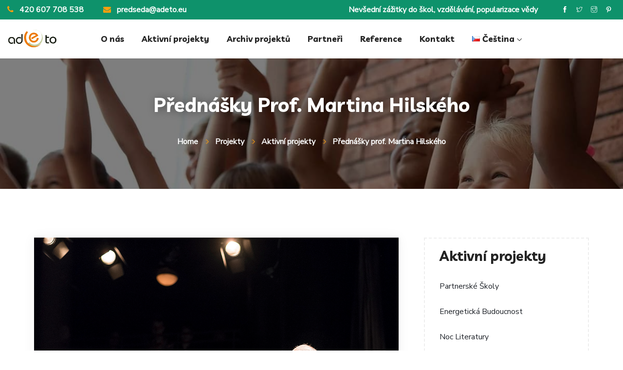

--- FILE ---
content_type: text/html; charset=UTF-8
request_url: https://adeto.eu/prednasky-martin-hilsky/
body_size: 27127
content:
<!DOCTYPE html>
<html lang="cs-CZ" prefix="og: http://ogp.me/ns# fb: http://ogp.me/ns/fb#" class="no-js no-svg">
<head>
<meta charset="UTF-8">
<meta name="viewport" content="width=device-width, initial-scale=1">
<link rel="profile" href="https://gmpg.org/xfn/11">
<meta name='robots' content='index, follow, max-image-preview:large, max-snippet:-1, max-video-preview:-1' />
<link rel="alternate" href="https://adeto.eu/prednasky-martin-hilsky/" hreflang="cs" />
<link rel="alternate" href="https://adeto.eu/en/prednasky-prof-martina-hilskeho-en/" hreflang="en" />

	<!-- This site is optimized with the Yoast SEO plugin v26.6 - https://yoast.com/wordpress/plugins/seo/ -->
	<title>Přednášky prof. Martina Hilského - Občanské sdružení ADETO</title>
	<link rel="canonical" href="https://adeto.eu/prednasky-martin-hilsky/" />
	<meta property="og:locale" content="cs_CZ" />
	<meta property="og:locale:alternate" content="en_GB" />
	<meta property="og:type" content="article" />
	<meta property="og:title" content="Přednášky prof. Martina Hilského - Občanské sdružení ADETO" />
	<meta property="og:description" content="Profesor anglistiky, překladatel a nejvýznačnějším český shakespearolog. Je držitelem řady ocenění, v roce 2001 jej královna Alžběta II. jmenovala čestným členem Řádu britského impéria za zásluhy o šíření anglické literatury v České republice a za jeho překlady Shakespeara." />
	<meta property="og:url" content="https://adeto.eu/prednasky-martin-hilsky/" />
	<meta property="og:site_name" content="Občanské sdružení ADETO" />
	<meta property="article:published_time" content="2022-12-18T19:24:16+00:00" />
	<meta property="article:modified_time" content="2023-10-13T05:58:16+00:00" />
	<meta property="og:image" content="https://adeto.eu/wp-content/uploads/2022/12/hilsky-2.jpg" />
	<meta property="og:image:width" content="1200" />
	<meta property="og:image:height" content="867" />
	<meta property="og:image:type" content="image/jpeg" />
	<meta name="author" content="admin" />
	<meta name="twitter:card" content="summary_large_image" />
	<meta name="twitter:label1" content="Napsal(a)" />
	<meta name="twitter:data1" content="admin" />
	<meta name="twitter:label2" content="Odhadovaná doba čtení" />
	<meta name="twitter:data2" content="2 minuty" />
	<script type="application/ld+json" class="yoast-schema-graph">{"@context":"https://schema.org","@graph":[{"@type":"WebPage","@id":"https://adeto.eu/prednasky-martin-hilsky/","url":"https://adeto.eu/prednasky-martin-hilsky/","name":"Přednášky prof. Martina Hilského - Občanské sdružení ADETO","isPartOf":{"@id":"https://adeto.eu/#website"},"primaryImageOfPage":{"@id":"https://adeto.eu/prednasky-martin-hilsky/#primaryimage"},"image":{"@id":"https://adeto.eu/prednasky-martin-hilsky/#primaryimage"},"thumbnailUrl":"https://adeto.eu/wp-content/uploads/2022/12/hilsky-2.jpg","datePublished":"2022-12-18T19:24:16+00:00","dateModified":"2023-10-13T05:58:16+00:00","author":{"@id":"https://adeto.eu/#/schema/person/262e51c21985d6112f3cda2803b2a773"},"breadcrumb":{"@id":"https://adeto.eu/prednasky-martin-hilsky/#breadcrumb"},"inLanguage":"cs","potentialAction":[{"@type":"ReadAction","target":["https://adeto.eu/prednasky-martin-hilsky/"]}]},{"@type":"ImageObject","inLanguage":"cs","@id":"https://adeto.eu/prednasky-martin-hilsky/#primaryimage","url":"https://adeto.eu/wp-content/uploads/2022/12/hilsky-2.jpg","contentUrl":"https://adeto.eu/wp-content/uploads/2022/12/hilsky-2.jpg","width":1200,"height":867},{"@type":"BreadcrumbList","@id":"https://adeto.eu/prednasky-martin-hilsky/#breadcrumb","itemListElement":[{"@type":"ListItem","position":1,"name":"Domů","item":"https://adeto.eu/"},{"@type":"ListItem","position":2,"name":"Přednášky prof. Martina Hilského"}]},{"@type":"WebSite","@id":"https://adeto.eu/#website","url":"https://adeto.eu/","name":"Občanské sdružení ADETO","description":"","potentialAction":[{"@type":"SearchAction","target":{"@type":"EntryPoint","urlTemplate":"https://adeto.eu/?s={search_term_string}"},"query-input":{"@type":"PropertyValueSpecification","valueRequired":true,"valueName":"search_term_string"}}],"inLanguage":"cs"},{"@type":"Person","@id":"https://adeto.eu/#/schema/person/262e51c21985d6112f3cda2803b2a773","name":"admin","image":{"@type":"ImageObject","inLanguage":"cs","@id":"https://adeto.eu/#/schema/person/image/","url":"https://secure.gravatar.com/avatar/c86df06fa304c3c24fb126160f8517dddde973e66ed210c08d1b961f36bbbe12?s=96&d=mm&r=g","contentUrl":"https://secure.gravatar.com/avatar/c86df06fa304c3c24fb126160f8517dddde973e66ed210c08d1b961f36bbbe12?s=96&d=mm&r=g","caption":"admin"},"sameAs":["https://adeto.eu"],"url":"https://adeto.eu/author/vas-webmaster/"}]}</script>
	<!-- / Yoast SEO plugin. -->


<link rel='dns-prefetch' href='//www.googletagmanager.com' />
<link rel="alternate" type="application/rss+xml" title="Občanské sdružení ADETO &raquo; RSS zdroj" href="https://adeto.eu/feed/" />
<link rel="alternate" type="application/rss+xml" title="Občanské sdružení ADETO &raquo; RSS komentářů" href="https://adeto.eu/comments/feed/" />
<link rel="alternate" type="application/rss+xml" title="Občanské sdružení ADETO &raquo; RSS komentářů pro Přednášky prof. Martina Hilského" href="https://adeto.eu/prednasky-martin-hilsky/feed/" />
<link rel="alternate" title="oEmbed (JSON)" type="application/json+oembed" href="https://adeto.eu/wp-json/oembed/1.0/embed?url=https%3A%2F%2Fadeto.eu%2Fprednasky-martin-hilsky%2F" />
<link rel="alternate" title="oEmbed (XML)" type="text/xml+oembed" href="https://adeto.eu/wp-json/oembed/1.0/embed?url=https%3A%2F%2Fadeto.eu%2Fprednasky-martin-hilsky%2F&#038;format=xml" />
<meta property="og:title" content="Přednášky prof. Martina Hilského"/>
<meta property="og:type" content="article"/>
<meta property="og:url" content="https://adeto.eu/prednasky-martin-hilsky/"/>
<meta property="og:site_name" content="Občanské sdružení ADETO"/>
<meta property="og:description" content="Profesor anglistiky, překladatel a nejvýznačnějším český shakespearolog. Je držitelem řady ocenění, v roce 2001 jej královna Alžběta II. jmenovala čestným členem Řádu britského impéria za zásluhy o šíření anglické literatury v České republice a za jeho překlady Shakespeara."/>
<meta property="og:image" content="https://adeto.eu/wp-content/uploads/2022/12/hilsky-2-768x456.jpg"/>
<meta property="og:image:width" content="768"/>
<meta property="og:image:height" content="456"/>
<style id='wp-img-auto-sizes-contain-inline-css' type='text/css'>
img:is([sizes=auto i],[sizes^="auto," i]){contain-intrinsic-size:3000px 1500px}
/*# sourceURL=wp-img-auto-sizes-contain-inline-css */
</style>
<link rel='stylesheet' id='image-hover-css' href='https://adeto.eu/wp-content/plugins/subsidy-core/elementor-supports/assets/css/image-hover.min.css?ver=1.0' type='text/css' media='all' />
<link rel='stylesheet' id='font-awesome-css' href='https://adeto.eu/wp-content/plugins/elementor/assets/lib/font-awesome/css/font-awesome.min.css?ver=4.7.0' type='text/css' media='all' />
<link rel='stylesheet' id='subsidy-core-style-css' href='https://adeto.eu/wp-content/plugins/subsidy-core/elementor-supports/assets/css/style.css?ver=1.0' type='text/css' media='all' />
<style id='wp-emoji-styles-inline-css' type='text/css'>

	img.wp-smiley, img.emoji {
		display: inline !important;
		border: none !important;
		box-shadow: none !important;
		height: 1em !important;
		width: 1em !important;
		margin: 0 0.07em !important;
		vertical-align: -0.1em !important;
		background: none !important;
		padding: 0 !important;
	}
/*# sourceURL=wp-emoji-styles-inline-css */
</style>
<style id='classic-theme-styles-inline-css' type='text/css'>
/*! This file is auto-generated */
.wp-block-button__link{color:#fff;background-color:#32373c;border-radius:9999px;box-shadow:none;text-decoration:none;padding:calc(.667em + 2px) calc(1.333em + 2px);font-size:1.125em}.wp-block-file__button{background:#32373c;color:#fff;text-decoration:none}
/*# sourceURL=/wp-includes/css/classic-themes.min.css */
</style>
<style id='global-styles-inline-css' type='text/css'>
:root{--wp--preset--aspect-ratio--square: 1;--wp--preset--aspect-ratio--4-3: 4/3;--wp--preset--aspect-ratio--3-4: 3/4;--wp--preset--aspect-ratio--3-2: 3/2;--wp--preset--aspect-ratio--2-3: 2/3;--wp--preset--aspect-ratio--16-9: 16/9;--wp--preset--aspect-ratio--9-16: 9/16;--wp--preset--color--black: #000000;--wp--preset--color--cyan-bluish-gray: #abb8c3;--wp--preset--color--white: #FFF;--wp--preset--color--pale-pink: #f78da7;--wp--preset--color--vivid-red: #cf2e2e;--wp--preset--color--luminous-vivid-orange: #ff6900;--wp--preset--color--luminous-vivid-amber: #fcb900;--wp--preset--color--light-green-cyan: #7bdcb5;--wp--preset--color--vivid-green-cyan: #00d084;--wp--preset--color--pale-cyan-blue: #8ed1fc;--wp--preset--color--vivid-cyan-blue: #0693e3;--wp--preset--color--vivid-purple: #9b51e0;--wp--preset--color--dark-gray: #111;--wp--preset--color--light-gray: #767676;--wp--preset--gradient--vivid-cyan-blue-to-vivid-purple: linear-gradient(135deg,rgb(6,147,227) 0%,rgb(155,81,224) 100%);--wp--preset--gradient--light-green-cyan-to-vivid-green-cyan: linear-gradient(135deg,rgb(122,220,180) 0%,rgb(0,208,130) 100%);--wp--preset--gradient--luminous-vivid-amber-to-luminous-vivid-orange: linear-gradient(135deg,rgb(252,185,0) 0%,rgb(255,105,0) 100%);--wp--preset--gradient--luminous-vivid-orange-to-vivid-red: linear-gradient(135deg,rgb(255,105,0) 0%,rgb(207,46,46) 100%);--wp--preset--gradient--very-light-gray-to-cyan-bluish-gray: linear-gradient(135deg,rgb(238,238,238) 0%,rgb(169,184,195) 100%);--wp--preset--gradient--cool-to-warm-spectrum: linear-gradient(135deg,rgb(74,234,220) 0%,rgb(151,120,209) 20%,rgb(207,42,186) 40%,rgb(238,44,130) 60%,rgb(251,105,98) 80%,rgb(254,248,76) 100%);--wp--preset--gradient--blush-light-purple: linear-gradient(135deg,rgb(255,206,236) 0%,rgb(152,150,240) 100%);--wp--preset--gradient--blush-bordeaux: linear-gradient(135deg,rgb(254,205,165) 0%,rgb(254,45,45) 50%,rgb(107,0,62) 100%);--wp--preset--gradient--luminous-dusk: linear-gradient(135deg,rgb(255,203,112) 0%,rgb(199,81,192) 50%,rgb(65,88,208) 100%);--wp--preset--gradient--pale-ocean: linear-gradient(135deg,rgb(255,245,203) 0%,rgb(182,227,212) 50%,rgb(51,167,181) 100%);--wp--preset--gradient--electric-grass: linear-gradient(135deg,rgb(202,248,128) 0%,rgb(113,206,126) 100%);--wp--preset--gradient--midnight: linear-gradient(135deg,rgb(2,3,129) 0%,rgb(40,116,252) 100%);--wp--preset--font-size--small: 13px;--wp--preset--font-size--medium: 20px;--wp--preset--font-size--large: 36px;--wp--preset--font-size--x-large: 42px;--wp--preset--spacing--20: 0.44rem;--wp--preset--spacing--30: 0.67rem;--wp--preset--spacing--40: 1rem;--wp--preset--spacing--50: 1.5rem;--wp--preset--spacing--60: 2.25rem;--wp--preset--spacing--70: 3.38rem;--wp--preset--spacing--80: 5.06rem;--wp--preset--shadow--natural: 6px 6px 9px rgba(0, 0, 0, 0.2);--wp--preset--shadow--deep: 12px 12px 50px rgba(0, 0, 0, 0.4);--wp--preset--shadow--sharp: 6px 6px 0px rgba(0, 0, 0, 0.2);--wp--preset--shadow--outlined: 6px 6px 0px -3px rgb(255, 255, 255), 6px 6px rgb(0, 0, 0);--wp--preset--shadow--crisp: 6px 6px 0px rgb(0, 0, 0);}:where(.is-layout-flex){gap: 0.5em;}:where(.is-layout-grid){gap: 0.5em;}body .is-layout-flex{display: flex;}.is-layout-flex{flex-wrap: wrap;align-items: center;}.is-layout-flex > :is(*, div){margin: 0;}body .is-layout-grid{display: grid;}.is-layout-grid > :is(*, div){margin: 0;}:where(.wp-block-columns.is-layout-flex){gap: 2em;}:where(.wp-block-columns.is-layout-grid){gap: 2em;}:where(.wp-block-post-template.is-layout-flex){gap: 1.25em;}:where(.wp-block-post-template.is-layout-grid){gap: 1.25em;}.has-black-color{color: var(--wp--preset--color--black) !important;}.has-cyan-bluish-gray-color{color: var(--wp--preset--color--cyan-bluish-gray) !important;}.has-white-color{color: var(--wp--preset--color--white) !important;}.has-pale-pink-color{color: var(--wp--preset--color--pale-pink) !important;}.has-vivid-red-color{color: var(--wp--preset--color--vivid-red) !important;}.has-luminous-vivid-orange-color{color: var(--wp--preset--color--luminous-vivid-orange) !important;}.has-luminous-vivid-amber-color{color: var(--wp--preset--color--luminous-vivid-amber) !important;}.has-light-green-cyan-color{color: var(--wp--preset--color--light-green-cyan) !important;}.has-vivid-green-cyan-color{color: var(--wp--preset--color--vivid-green-cyan) !important;}.has-pale-cyan-blue-color{color: var(--wp--preset--color--pale-cyan-blue) !important;}.has-vivid-cyan-blue-color{color: var(--wp--preset--color--vivid-cyan-blue) !important;}.has-vivid-purple-color{color: var(--wp--preset--color--vivid-purple) !important;}.has-black-background-color{background-color: var(--wp--preset--color--black) !important;}.has-cyan-bluish-gray-background-color{background-color: var(--wp--preset--color--cyan-bluish-gray) !important;}.has-white-background-color{background-color: var(--wp--preset--color--white) !important;}.has-pale-pink-background-color{background-color: var(--wp--preset--color--pale-pink) !important;}.has-vivid-red-background-color{background-color: var(--wp--preset--color--vivid-red) !important;}.has-luminous-vivid-orange-background-color{background-color: var(--wp--preset--color--luminous-vivid-orange) !important;}.has-luminous-vivid-amber-background-color{background-color: var(--wp--preset--color--luminous-vivid-amber) !important;}.has-light-green-cyan-background-color{background-color: var(--wp--preset--color--light-green-cyan) !important;}.has-vivid-green-cyan-background-color{background-color: var(--wp--preset--color--vivid-green-cyan) !important;}.has-pale-cyan-blue-background-color{background-color: var(--wp--preset--color--pale-cyan-blue) !important;}.has-vivid-cyan-blue-background-color{background-color: var(--wp--preset--color--vivid-cyan-blue) !important;}.has-vivid-purple-background-color{background-color: var(--wp--preset--color--vivid-purple) !important;}.has-black-border-color{border-color: var(--wp--preset--color--black) !important;}.has-cyan-bluish-gray-border-color{border-color: var(--wp--preset--color--cyan-bluish-gray) !important;}.has-white-border-color{border-color: var(--wp--preset--color--white) !important;}.has-pale-pink-border-color{border-color: var(--wp--preset--color--pale-pink) !important;}.has-vivid-red-border-color{border-color: var(--wp--preset--color--vivid-red) !important;}.has-luminous-vivid-orange-border-color{border-color: var(--wp--preset--color--luminous-vivid-orange) !important;}.has-luminous-vivid-amber-border-color{border-color: var(--wp--preset--color--luminous-vivid-amber) !important;}.has-light-green-cyan-border-color{border-color: var(--wp--preset--color--light-green-cyan) !important;}.has-vivid-green-cyan-border-color{border-color: var(--wp--preset--color--vivid-green-cyan) !important;}.has-pale-cyan-blue-border-color{border-color: var(--wp--preset--color--pale-cyan-blue) !important;}.has-vivid-cyan-blue-border-color{border-color: var(--wp--preset--color--vivid-cyan-blue) !important;}.has-vivid-purple-border-color{border-color: var(--wp--preset--color--vivid-purple) !important;}.has-vivid-cyan-blue-to-vivid-purple-gradient-background{background: var(--wp--preset--gradient--vivid-cyan-blue-to-vivid-purple) !important;}.has-light-green-cyan-to-vivid-green-cyan-gradient-background{background: var(--wp--preset--gradient--light-green-cyan-to-vivid-green-cyan) !important;}.has-luminous-vivid-amber-to-luminous-vivid-orange-gradient-background{background: var(--wp--preset--gradient--luminous-vivid-amber-to-luminous-vivid-orange) !important;}.has-luminous-vivid-orange-to-vivid-red-gradient-background{background: var(--wp--preset--gradient--luminous-vivid-orange-to-vivid-red) !important;}.has-very-light-gray-to-cyan-bluish-gray-gradient-background{background: var(--wp--preset--gradient--very-light-gray-to-cyan-bluish-gray) !important;}.has-cool-to-warm-spectrum-gradient-background{background: var(--wp--preset--gradient--cool-to-warm-spectrum) !important;}.has-blush-light-purple-gradient-background{background: var(--wp--preset--gradient--blush-light-purple) !important;}.has-blush-bordeaux-gradient-background{background: var(--wp--preset--gradient--blush-bordeaux) !important;}.has-luminous-dusk-gradient-background{background: var(--wp--preset--gradient--luminous-dusk) !important;}.has-pale-ocean-gradient-background{background: var(--wp--preset--gradient--pale-ocean) !important;}.has-electric-grass-gradient-background{background: var(--wp--preset--gradient--electric-grass) !important;}.has-midnight-gradient-background{background: var(--wp--preset--gradient--midnight) !important;}.has-small-font-size{font-size: var(--wp--preset--font-size--small) !important;}.has-medium-font-size{font-size: var(--wp--preset--font-size--medium) !important;}.has-large-font-size{font-size: var(--wp--preset--font-size--large) !important;}.has-x-large-font-size{font-size: var(--wp--preset--font-size--x-large) !important;}
:where(.wp-block-post-template.is-layout-flex){gap: 1.25em;}:where(.wp-block-post-template.is-layout-grid){gap: 1.25em;}
:where(.wp-block-term-template.is-layout-flex){gap: 1.25em;}:where(.wp-block-term-template.is-layout-grid){gap: 1.25em;}
:where(.wp-block-columns.is-layout-flex){gap: 2em;}:where(.wp-block-columns.is-layout-grid){gap: 2em;}
:root :where(.wp-block-pullquote){font-size: 1.5em;line-height: 1.6;}
/*# sourceURL=global-styles-inline-css */
</style>
<link rel='stylesheet' id='contact-form-7-css' href='https://adeto.eu/wp-content/plugins/contact-form-7/includes/css/styles.css?ver=6.1.4' type='text/css' media='all' />
<link rel='stylesheet' id='bootstrap-css' href='https://adeto.eu/wp-content/themes/subsidy/assets/css/bootstrap.min.css?ver=5.0' type='text/css' media='all' />
<link rel='stylesheet' id='themify-icons-css' href='https://adeto.eu/wp-content/themes/subsidy/assets/css/themify-icons.css?ver=1.0' type='text/css' media='all' />
<link rel='stylesheet' id='animate-css' href='https://adeto.eu/wp-content/themes/subsidy/assets/css/animate.min.css?ver=3.5.1' type='text/css' media='all' />
<link rel='stylesheet' id='shortcode-css' href='https://adeto.eu/wp-content/themes/subsidy/assets/css/elementor-shortcode.css?ver=1.0' type='text/css' media='all' />
<link rel='stylesheet' id='elementor-frontend-css' href='https://adeto.eu/wp-content/plugins/elementor/assets/css/frontend.min.css?ver=3.34.0-beta3' type='text/css' media='all' />
<link rel='stylesheet' id='subsidy-style-css' href='https://adeto.eu/wp-content/themes/subsidy/style.css?ver=1.0' type='text/css' media='all' />
<style id='subsidy-style-inline-css' type='text/css'>
body{color:#4f555a;font-family:Nunito Sans;font-weight:400;font-size:16px;line-height:32px}h1{color:#232323;font-family:Livvic;font-weight:700;font-size:48px;line-height:60px}h2{color:#232323;font-family:Livvic;font-weight:700;font-size:40px;line-height:55px}h3{color:#232323;font-family:Livvic;font-weight:700;font-size:28px;line-height:40px}h4{color:#232323;font-family:Livvic;font-weight:700;font-size:22px;line-height:34px}h5{color:#232323;font-family:Livvic;font-weight:700;font-size:18px;line-height:30px}h6{color:#232323;font-family:Livvic;font-weight:700;font-size:16px;line-height:28px}a{color:#0e926b}a:hover{color:#ff9f0d}a:active{color:#ff9f0d}.widget{color:#4f555a}.widget .widget-title{font-size:20px}.page-loader{background:url('https://elementor.zozothemes.com/subsidy/wp-content/uploads/sites/40/2021/04/Spinner.gif') 50% 50% no-repeat rgb(249,249,249)}.container,.boxed-container,.boxed-container .site-footer.footer-fixed,.custom-container{width:1170px}body .elementor-section.elementor-section-boxed>.elementor-container{max-width:1170px}.subsidy-content > .subsidy-content-inner{}.header-inner .main-logo img{max-height:60px}.header-inner .sticky-logo img{max-height:60px}.mobile-header-inner .mobile-logo img{max-height:40px}header.subsidy-header{}.topbar{color:#ffffff;font-weight:700;font-size:16px;background:#0e926b}.topbar a,.mobile-topbar-wrap a{color:#ffffff}.topbar a:hover,.mobile-topbar-wrap a:hover{color:#ff9f0d}.topbar a:active,.topbar a:focus,.mobile-topbar-wrap a:focus,.mobile-topbar-wrap a:active{color:#0e926b}.mobile-topbar-wrap{color:#ffffff;font-weight:700;font-size:16px;background:#0e926b}.topbar-items > li{height:40px ;line-height:40px }.header-sticky .topbar-items > li,.sticky-scroll.show-menu .topbar-items > li{height:40px ;line-height:40px }.topbar-items > li img{max-height:40px }.logobar{background:#ffffff;border-top-width:0;border-top-style:solid;border-top-color:#ededed;border-right-width:0;border-right-style:solid;border-right-color:#ededed;border-bottom-width:1px;border-bottom-style:solid;border-bottom-color:#ededed;border-left-width:0;border-left-style:solid;border-left-color:#ededed;padding-top:0}.logobar a{color:#3b3b3b}.logobar a:hover{color:#002bc5}.logobar a:active,.logobar a:focus,.logobar .subsidy-main-menu > li.current-menu-item > a,.logobar a.active{color:#002bc5}.logobar-items > li{height:90px ;line-height:90px }.header-sticky .logobar-items > li,.sticky-scroll.show-menu .logobar-items > li{height:90px ;line-height:90px }.logobar-items > li img{max-height:90px }.header-sticky .logobar,.sticky-scroll.show-menu .logobar{}.header-sticky .logobar a,.sticky-scroll.show-menu .logobar a{}.header-sticky .logobar a:hover,.sticky-scroll.show-menu .logobar a:hover{}.header-sticky .logobar a:active,.sticky-scroll.show-menu .logobar a:active,.header-sticky .logobar .subsidy-main-menu .current-menu-item > a,.header-sticky .logobar .subsidy-main-menu .current-menu-ancestor > a,.sticky-scroll.show-menu .logobar .subsidy-main-menu .current-menu-item > a,.sticky-scroll.show-menu .logobar .subsidy-main-menu .current-menu-ancestor > a,.header-sticky .logobar a.active,.sticky-scroll.show-menu .logobar a.active{}	.header-sticky .logobar img.custom-logo,.sticky-scroll.show-menu .logobar img.custom-logo{max-height:90px }.navbar{color:#000000;background:#ffffff}.navbar a{color:#232323}.navbar a:hover{color:#0e926b}.navbar a:active,.navbar a:focus,.navbar .subsidy-main-menu > .current-menu-item > a,.navbar .subsidy-main-menu > .current-menu-ancestor > a,.navbar a.active{color:#0e926b}.navbar-items > li{height:80px ;line-height:80px }.header-sticky .navbar-items > li,.sticky-scroll.show-menu .navbar-items > li{height:70px ;line-height:70px }.navbar-items > li img{max-height:80px }.header-sticky .navbar,.sticky-scroll.show-menu .navbar{color:#ffffff}.header-sticky .navbar{}.header-sticky .navbar a,.sticky-scroll.show-menu .navbar a{color:#232323}.header-sticky .navbar a:hover,.sticky-scroll.show-menu .navbar a:hover{color:#0e926b}.header-sticky .navbar a:active,.sticky-scroll.show-menu .navbar a:active,.header-sticky .navbar .subsidy-main-menu .current-menu-item > a,.header-sticky .navbar .subsidy-main-menu .current-menu-ancestor > a,.sticky-scroll.show-menu .navbar .subsidy-main-menu .current-menu-item > a,.sticky-scroll.show-menu .navbar .subsidy-main-menu .current-menu-ancestor > a,.header-sticky .navbar a.active,.sticky-scroll.show-menu .navbar a.active{color:#0e926b}.sticky-scroll.show-menu .navbar img.custom-logo{max-height:70px }.secondary-menu-area{width:350px }.secondary-menu-area{left:-350px}.secondary-menu-area.left-overlay,.secondary-menu-area.left-push{left:-350px}.secondary-menu-area.right-overlay,.secondary-menu-area.right-push{}.secondary-menu-area .secondary-menu-area-inner{}.secondary-menu-area a{}.secondary-menu-area a:hover{}.secondary-menu-area a:active{}.sticky-header-space{}.sticky-header-space li a{}.sticky-header-space li a:hover{}.sticky-header-space li a:active{}	.mobile-header-items > li{height:70px ;line-height:70px }.mobile-header{background:#ffffff}.mobile-header-items li a{color:#3b3b3b}.mobile-header-items li a:hover{color:#0e926b}.mobile-header-items li a:active{color:#0e926b}.header-sticky .mobile-header-items > li,.show-menu .mobile-header-items > li{height:70px;line-height:70px}.mobile-header .header-sticky,.mobile-header .show-menu{background:#ffffff}.header-sticky .mobile-header-items li a,.show-menu .mobile-header-items li a{color:#3b3b3b}.header-sticky .mobile-header-items li a:hover,.show-menu .mobile-header-items li a:hover{color:#0e926b}.header-sticky .mobile-header-items li a:hover,.show-menu .mobile-header-items li a:hover{color:#0e926b}.mobile-bar{}.mobile-bar li a{color:#3b3b3b}.mobile-bar li a:hover{color:#0e926b}.mobile-bar li a:active,ul > li.current-menu-item > a,ul > li.current-menu-parent > a,ul > li.current-menu-ancestor > a,.subsidy-mobile-menu li.menu-item a.active{color:#0e926b}ul.subsidy-main-menu > li > a,ul.subsidy-main-menu > li > .main-logo{color:#232323;font-family:Livvic;font-weight:700;font-size:17px}ul.dropdown-menu{}ul.dropdown-menu > li{color:#232323;font-family:Livvic;font-weight:700;font-size:15px}ul.dropdown-menu > li a,ul.mega-child-dropdown-menu > li a,.header-sticky ul.dropdown-menu > li a,.sticky-scroll.show-menu ul.dropdown-menu > li a,.header-sticky ul.mega-child-dropdown-menu > li a,.sticky-scroll.show-menu ul.mega-child-dropdown-menu > li a{color:#232323}ul.dropdown-menu > li a:hover,ul.mega-child-dropdown-menu > li a:hover,.header-sticky ul.dropdown-menu > li a:hover,.sticky-scroll.show-menu ul.dropdown-menu > li a:hover,.header-sticky ul.mega-child-dropdown-menu > li a:hover,.sticky-scroll.show-menu ul.mega-child-dropdown-menu > li a:hover{color:#0e926b}ul.dropdown-menu > li a:active,ul.mega-child-dropdown-menu > li a:active,.header-sticky ul.dropdown-menu > li a:active,.sticky-scroll.show-menu ul.dropdown-menu > li a:active,.header-sticky ul.mega-child-dropdown-menu > li a:active,.sticky-scroll.show-menu ul.mega-child-dropdown-menu > li a:active,ul.dropdown-menu > li.current-menu-item > a,ul.dropdown-menu > li.current-menu-parent > a,ul.dropdown-menu > li.current-menu-ancestor > a,ul.mega-child-dropdown-menu > li.current-menu-item > a{color:#0e926b}.subsidy-single-post .page-title-wrap-inner{color:#ffffff;background-image:url(https://adeto.eu/wp-content/uploads/2020/01/gallery-4-1.jpg);background-repeat:no-repeat;background-position:center center;background-size:cover;padding-top:70px;padding-bottom:70px}.subsidy-single-post .page-title-wrap a{color:#ffffff}.subsidy-single-post .page-title-wrap a:hover{color:#e4e4e4}.subsidy-single-post .page-title-wrap a:active{color:#e4e4e4}.subsidy-single-post .page-title-wrap-inner > .page-title-overlay{background:rgba(0,0,0,0.5)}.subsidy-blog .page-title-wrap-inner{color:#ffffff;background-image:url(https://adeto.eu/wp-content/uploads/2020/01/gallery-4-1.jpg);background-repeat:no-repeat;background-position:center center;background-size:cover;padding-top:70px;padding-bottom:70px}.subsidy-blog .page-title-wrap a{color:#ffffff}.subsidy-blog .page-title-wrap a:hover{color:#e4e4e4}.subsidy-blog .page-title-wrap a:active{color:#e4e4e4}.subsidy-blog .page-title-wrap-inner > .page-title-overlay{background:rgba(0,0,0,0.5)}.subsidy-page .page-title-wrap-inner{color:#ffffff;background-image:url(https://adeto.eu/wp-content/uploads/2020/01/gallery-4-1.jpg);background-repeat:no-repeat;background-position:center center;background-size:cover;padding-top:70px;padding-bottom:70px}.subsidy-page .page-title-wrap a{color:#ffffff}.subsidy-page .page-title-wrap a:hover{color:#e4e4e4}.subsidy-page .page-title-wrap a:active{color:#e4e4e4}.subsidy-page .page-title-wrap-inner > .page-title-overlay{background:rgba(0,0,0,0.5)}.subsidy-woo .page-title-wrap-inner{color:#ffffff;background-repeat:no-repeat;background-position:center center;background-size:cover;padding-top:70px;padding-bottom:70px}.subsidy-woo .page-title-wrap a{color:#ffffff}.subsidy-woo .page-title-wrap a:hover{color:#e4e4e4}.subsidy-woo .page-title-wrap a:active{color:#e4e4e4}.subsidy-woo .page-title-wrap-inner > .page-title-overlay{background:rgba(0,0,0,0.7)}.subsidy-single-product .page-title-wrap-inner{color:#ffffff;background-repeat:no-repeat;background-position:center center;background-size:cover;padding-top:230px;padding-bottom:68px}.subsidy-single-product .page-title-wrap a{color:#ffffff}.subsidy-single-product .page-title-wrap a:hover{color:#e4e4e4}.subsidy-single-product .page-title-wrap a:active{color:#e4e4e4}.subsidy-single-product .page-title-wrap-inner > .page-title-overlay{background:rgba(0,0,0,0.7)}.single-post-template .post-format-wrap{}.single-post-template .post-quote-wrap > .blockquote,.single-post-template .post-link-inner,.single-post-template .post-format-wrap .post-audio-wrap{}.blog-template .post-format-wrap{}.blog-template .post-quote-wrap > .blockquote,.blog-template .post-link-inner,.blog-template .post-format-wrap .post-audio-wrap{}.archive-template .post-format-wrap{}.archive-template .post-quote-wrap > .blockquote,.archive-template .post-link-inner,.archive-template .post-format-wrap .post-audio-wrap{}.post-quote-wrap > .blockquote{border-left-color:#0e926b}.single-post-template .post-quote-wrap > .blockquote{background-color:rgba(0,0,0,0.7)}.blog-template .post-quote-wrap > .blockquote{background-color:rgba(0,0,0,0.7)}.archive-template .post-quote-wrap > .blockquote{background-color:rgba(0,0,0,0.7)}.single-post-template .post-link-inner{background-color:rgba(0,0,0,0.7)}.blog-template .post-link-inner{background-color:rgba(0,0,0,0.7)}.archive-template .post-link-inner{background-color:rgba(0,0,0,0.7)}.post-overlay-items{}.post-overlay-items a{}.post-overlay-items a:hover{}.post-overlay-items a:hover{}.site-footer{background-repeat:no-repeat;background-position:center center;background-size:cover}.site-footer .widget{}.site-footer a{}.site-footer a:hover{color:#e4e4e4}.site-footer a:hover{color:#e4e4e4}.footer-top-wrap{color:#ffffff;background-image:url(https://adeto.eu/wp-content/uploads/2022/07/foot-bg1.png);background-repeat:no-repeat;background-position:right center;background-size:cover;padding-top:50px;padding-right:96px;padding-bottom:50px;padding-left:96px;margin-bottom:-28px}.footer-top-wrap .widget{color:#ffffff}.footer-top-wrap a{color:#ffffff}.footer-top-wrap a:hover{color:#ff9f0d}.footer-top-wrap a:hover{color:#ff9f0d}.footer-top-wrap .widget .widget-title{color:#ffffff}.footer-middle-wrap{color:#ffffff;background-color:#000000;padding-top:70px;padding-bottom:70px;margin-top:0px}.footer-middle-wrap .widget{color:#ffffff}.footer-middle-wrap a{color:#ffffff}.footer-middle-wrap a:hover{color:#ff9f0d}.footer-middle-wrap a:active{color:#ff9f0d}.footer-middle-wrap .widget .widget-title{color:#ffffff}.footer-bottom{color:#a3a3a3;background-color:#000000;border-top-width:1px;border-top-style:solid;border-top-color:#191919;padding-top:15px;padding-bottom:15px}.footer-bottom .widget{color:#a3a3a3}.footer-bottom a{color:#ffffff}.footer-bottom a:hover{color:#ff9f0d}.footer-bottom a:active{color:#ff9f0d}.theme-color{color:#0e926b}.gradient-bg{background:-webkit-linear-gradient(-155deg,#0e926b 0,#ff9f0d 100%);background:linear-gradient(-155deg,#0e926b 0,#ff9f0d 100%)}.theme-color-bg{background-color:#0e926b}.theme-color-hbg:hover{background-color:#0e926b !important}.secondary-color{color:#ff9f0d}.default-color{color:#0e926b !important}::selection{background:#0e926b}.error-404 .page-title{text-shadow:-1px -1px 0 #0e926b,1px -1px 0 #0e926b,-1px 1px 0 #000,1px 1px 0 #000}.top-sliding-toggle.ti-minus{border-top-color:#0e926b}.owl-dot.active span{background:#0e926b;border-color:#0e926b}.owl-prev,.owl-next{background:#0e926b}.owl-nav .owl-prev:hover,.owl-nav .owl-next:hover{background:#ff9f0d}.owl-prev::before,.owl-next::before{border-color:#ff9f0d}.owl-prev:hover::before,.owl-next:hover::before{border-color:#ff9f0d}.typo-a-white a:hover{color:#0e926b}.mobile-logo .main-logo a.site-title,.sticky-logo .mobile-logo .main-logo a.site-title,.secondary-menu-area .contact-widget-info span a:hover{color:#0e926b}.main-logo a.site-title:hover{color:#ff9f0d}.btn.btn-default.br-th{border-color:#0e926b !important}.header-button a.btn-gd{background:-webkit-linear-gradient(-150deg,#ff9f0d 5%,#0e926b 95%) !important;background:linear-gradient(-150deg,#ff9f0d 5%,#0e926b 95%) !important}.header-button a.btn-gd:hover{background:-webkit-linear-gradient(-150deg,#0e926b 5%,#ff9f0d 95%) !important;background:linear-gradient(-150deg,#0e926b 5%,#ff9f0d 95%) !important}.subsidy-main-menu .dropdown-menu{border-top-color:#0e926b}.classic-navbar .subsidy-main-menu{background:#0e926b}.classic-navbar .subsidy-main-menu:before{border-bottom-color:#0e926b}.topbar-items .header-phone span,.topbar-items .header-email span,.topbar-items .header-address span,ul.mobile-topbar-items.nav li span,.topbar-items .social-icons li a:hover i,.page-title-inner > div > .breadcrumb > *::after{color:#ff9f0d}.subsidy-header .header-inner .subsidy-main-menu li.current-menu-item > a{color:#0e926b}.subsidy-header.header-absolute.boxed-container .mini-cart-dropdown.dropdown,.page-header a.home-link{background:#0e926b}.btn-default,.btn.btn-default,.default-btn a.elementor-button{background:#0e926b}.header-button a.btn.btn-default:hover,.btn-default:hover,.btn.btn-default:hover,.btn-default:hover,.btn.btn-default:hover,.default-btn a.elementor-button:hover,.subsidy-popup-wrapper a.btn:hover{background:#ff9f0d;border-color:#0e926b !important}.header-inner .logobar-inner .media i{color:#0e926b}.dropdown:hover > .dropdown-menu{border-color:#0e926b}.navbar ul ul ul.dropdown-menu li .nav-link:focus,ul.nav ul ul.dropdown-menu li .nav-link:focus{color:#0e926b}.navbar ul ul li.menu-btn a{color:#0e926b}.search-form .input-group input.form-control::-webkit-input-placeholder,.search-form .input-group input.form-control::-moz-placeholder,.search-form .input-group input.form-control::-ms-input-placeholder,.search-form .input-group input.form-control:-moz-placeholder{color:#0e926b !important}input[type="submit"]{background:#0e926b}.mobile-bar-items .search-form .input-group .btn:hover{background:#0e926b}.wp-block-search .wp-block-search__button:hover{background:#ff9f0d}.btn,button,.btn.bordered:hover,.elementor-button{background:#0e926b}.btn,button,.elementor-button{border-right-color:#ff9f0d !important}.btn:hover,button:hover,.elementor-button:hover{background-color:#ff9f0d !important;border-color:#0e926b !important}.elementor-button-wrapper .elementor-button{border-bottom-color:#ff9f0d}.elementor-button-wrapper .elementor-button:hover{border-bottom-color:#0e926b}.default-btn a.elementor-button:hover,.btn.classic:hover,.section-title-wrapper a.btn:hover,.section-title-wrapper a.btn.inverse{background:#0e926b}.btn.link{color:#0e926b}.btn.bordered{color:#0e926b}.btn.btn-default.theme-color{background:#0e926b}.btn.btn-default.secondary-color{background:#ff9f0d}.rev_slider_wrapper .btn.btn-outline:hover{background-color:#0e926b;border-color:#0e926b}.rev_slider .btn.btn-default{border-color:#0e926b !important}.elementor-button{border-right-color:#0e926b}select:focus{border-color:#0e926b}.close:before,.close:after,.full-search-wrapper .search-form .input-group .btn:hover,.full-search-wrapper .close::before,.full-search-wrapper .close::after{background:#0e926b}.full-search-wrapper .search-form .input-group .btn{background:rgba(14,146,107,0.2)}.nav-link:focus,.nav-link:hover{color:#0e926b}.zmm-dropdown-toggle{color:#0e926b}ul li.theme-color a{color:#0e926b !important}.top-meta ul li a.read-more,.bottom-meta ul li a.read-more{color:#0e926b}.single-post .post-meta li i.before-icon::before{color:#0e926b}.single-post .entry-meta ul li a:hover,.single-post-template article .article-inner> .top-meta:nth-child(2) .post-date i::before{color:#0e926b}.single-post-template article .article-inner> .top-meta:nth-child(2),.single-post-template .top-meta .post-meta ul.nav>li.nav-item::before{background:#0e926b}.single-post-template blockquote .quote-author,.single-post-template blockquote cite{color:#0e926b}.single-post-template .top-meta .post-meta > ul > li a:hover{color:#ff9f0d}.post-navigation-wrapper .nav-links.custom-post-nav>div::before,.single-post .post-meta>ul>li.nav-item .post-tags a:hover,.single-post .post-meta>ul>li.nav-item .post-tags a{background:#0e926b}.post-comments-wrapper p.form-submit input:hover,.single-post-template article .article-inner> .top-meta .post-date,.single-post .post-meta>ul>li.nav-item .post-tags a:hover{background-color:#ff9f0d}.single-post-template .bottom-meta .post-meta > ul > li a:hover{background-color:#ff9f0d !important}.single-post .author-info,.single-post-template article .article-inner> .top-meta .post-date:hover,.post-navigation-wrapper .prev-nav-link a.prev:hover,.post-navigation-wrapper .nav-links.custom-post-nav .next-nav-link a.next:hover,.single-post-template blockquote,.wp-block-quote.has-text-align-right,blockquote.wp-block-quote.is-style-large{border-color:#0e926b}.post-navigation-wrapper .prev-nav-link a.prev,.post-navigation-wrapper .nav-links.custom-post-nav .next-nav-link a.next,.post-navigation-wrapper .prev-nav-link a.prev:hover,.post-navigation-wrapper .nav-links.custom-post-nav .next-nav-link a.next:hover,.single-post-template .bottom-meta .post-meta > ul > li a:hover{border-color:#ff9f0d}.single-post-template blockquote:before{background-image:url(https://adeto.eu/wp-content/themes/subsidy/assets/images/quote-2lt.png)}.single-post-template blockquote,.wp-block-quote.has-text-align-right,blockquote.wp-block-quote.is-style-large{background:rgba(14,146,107,0.05)}.post-navigation .nav-links .nav-next a,.post-navigation .nav-links .nav-previous a{border-color:#0e926b}.post-navigation .nav-links .nav-next a:hover,.post-navigation .nav-links .nav-previous a:hover,.custom-post-nav .prev-nav-link > a.prev > i,.custom-post-nav .next-nav-link > a.next:hover > i,.post-navigation-wrapper .nav-links.custom-post-nav>div a.prev:hover::before{background-color:#0e926b !important}.custom-post-nav .prev-nav-link > a.prev:hover > i,.custom-post-nav .next-nav-link > a.next > i{background-color:#ff9f0d !important}.custom-post-nav .prev-nav-link a::before,.post-navigation-wrapper .nav-links.custom-post-nav>div a.prev::before{border-left-color:#ff9f0d !important;border-right-color:#0e926b !important;border-top-color:#0e926b !important;border-bottom-color:#0e926b !important}.custom-post-nav .next-nav-link a::before,.post-navigation-wrapper .nav-links.custom-post-nav>div a.next::after{border-right-color:#ff9f0d !important;border-left-color:#0e926b !important;border-top-color:#0e926b !important;border-bottom-color:#0e926b !important}.custom-post-nav .prev-nav-link a:hover::before,.post-navigation-wrapper .nav-links.custom-post-nav>div a.prev:hover::before,.custom-post-nav .next-nav-link a:hover::before,.post-navigation-wrapper .nav-links.custom-post-nav>div a.next:hover::after{background-color:#ff9f0d !important;border-color:#ff9f0d !important}.post-navigation-wrapper .nav-links.custom-post-nav>div > a:hover{color:#0e926b}.calendar_wrap th,tfoot td,.wp-block-calendar table th{background:#0e926b}.widget_archive li:before{color:#0e926b}.site-footer .widget_archive li:before{color:#0e926b}.widget.widget_tag_cloud a.tag-cloud-link:hover,.wp-block-tag-cloud a.tag-cloud-link:hover{background:#0e926b}.widget.widget_tag_cloud a.tag-cloud-link{border-color:#0e926b}.widget-area .widget.widget_rss .widget-title a:hover{color:#ff9f0d}.null-instagram-feed p a{background:#0e926b}.site-footer .widget .menu-item-object-subsidy-services.current-menu-item a:hover{color:#0e926b}.widget-area .widget .menu-services-menu-container ul > li.current-menu-item > a,.widget-area .widget .menu-services-menu-container ul > li > a:hover{background:#ff9f0d;border-color:#ff9f0d}.widget .menu-item-object-subsidy-services.current-menu-item a,.widget .menu-item-object-subsidy-services a:hover{background:#0e926b}.grid-layout .article-inner .top-meta a.read-more::before,.subsidy-single-post .post-comments .comment-reply-link:before,.comment-meta .comment-reply-link:before,.grid-layout .article-inner> footer.entry-footer .bottom-meta .post-author span.author-name:hover,.grid-layout .article-inner> footer.entry-footer .bottom-meta .post-date a:hover{color:#0e926b}.grid-layout .top-meta .post-author span.author-name:hover,.grid-layout .top-meta .post-meta>ul>li.nav-item .post-category a{color:#0e926b !important}.grid-layout .article-inner> footer.entry-footer .bottom-meta .post-date i{background:#ff9f0d}.grid-layout .top-meta .post-meta>ul>li.nav-item .post-category a:hover{background:#0e926b}.grid-layout h3.entry-title a:hover{color:#0e926b}.grid-layout article .article-inner .entry-meta.top-meta .post-meta ul,.grid-layout .top-meta .post-meta>ul>li.nav-item .post-category a:hover{border-color:#0e926b}.grid-layout .article-inner> footer.entry-footer .bottom-meta .post-more .read-more:hover{color:#ff9f0d}.zozo_advance_tab_post_widget .nav-tabs .nav-item.show .nav-link,.widget .nav-tabs .nav-link.active{background:#0e926b}.back-to-top > i{background:#0e926b}.entry-title a:hover{color:#0e926b}.pricing-style-1.active .pricing-table-head,.pricing-style-1.active .pricing-inner-wrapper > .pricing-table-info,.title-separator.separator-border{background-color:#0e926b}.pricing-style-2 .pricing-title::before{background-image:url(https://adeto.eu/wp-content/themes/subsidy/assets/images/divider-img.png)}.pricing-style-1 ul.pricing-features-list > li::before{color:#0e926b}.pricing-style-2 .pricing-inner-wrapper::before{border-bottom-color:#0e926b}.section-title-wrapper.sep-light .title-wrap .section-title::before{background-image:url(https://adeto.eu/wp-content/themes/subsidy/assets/images/divider-img-lt.png)}.section-title-wrapper .title-wrap .sub-title::before,.section-title-wrapper.text-center .title-wrap .sub-title::after{background:rgba(255,159,13,0.2)}.twitter-3 .tweet-info{border-color:#0e926b}.twitter-wrapper.twitter-dark a{color:#0e926b}.price-text{color:#0e926b}.pricing-style-1.pricing-list-active .pricing-inner-wrapper{background-color:#0e926b}.pricing-style-1 .pricing-table-info .price-text{color:#0e926b}.pricing-style-2 .price-text p,.pricing-style-2 .pricing-table-body ul li::after{color:#0e926b}.pricing-style-3 .pricing-title::before,.pricing-style-3 .pricing-title::after,.pricing-style-3 ul.pricing-features-list li:before{background-color:#0e926b}.ct-price-table .pricing-table-wrapper .price-before > *,.pricing-style-2 .corner-ribbon.top-right{background-color:#ff9f0d}.theme-gradient-bg{background:-webkit-linear-gradient(-150deg,#ff9f0d 35%,#0e926b 65%) !important;background:linear-gradient(-150deg,#ff9f0d 35%,#0e926b 65%) !important}.compare-pricing-wrapper .pricing-table-head,.compare-features-wrap{background:#0e926b}.compare-pricing-style-3.compare-pricing-wrapper .btn:hover{background:#0e926b}.counter-wrapper.dashed-secondary-color.counter-style-1{border-color:#0e926b}.counter-style-classic::before,.counter-wrapper.dashed-theme-color.counter-style-1{border-color:#0e926b}.counter-value span.counter-suffix{color:#0e926b}.counter-wrapper.counter-style-2 .counter-value h3{background:-webkit-linear-gradient(-150deg,#ff9f0d 35%,#0e926b 65%);background:linear-gradient(-150deg,#ff9f0d 35%,#0e926b 65%);-webkit-background-clip:text;-webkit-text-fill-color:transparent}.counter-wrapper.ct-counter,.counter-style-modern:hover,.counter-style-modern:hover::after{background:-webkit-linear-gradient(-150deg,#ff9f0d 5%,#0e926b 95%);background:linear-gradient(-150deg,#ff9f0d 5%,#0e926b 95%)}.day-counter-modern .day-counter > *:after{background:rgba(14,146,107,0.1)}.day-counter-classic .day-counter > div{border-bottom-color:#0e926b}span.typing-text,.typed-cursor{color:#0e926b}.testimonial-light .client-name:hover{color:#0e926b}.testimonial-wrapper.testimonial-default .testimonial-inner > *.testimonial-info a.client-name{color:#0e926b}.testimonial-wrapper.testimonial-1 a.client-name:hover,.testimonial-wrapper.testimonial-1 .client-designation{color:#0e926b}.testimonial-wrapper.testimonial-1 .testimonial-inner::after,.single-subsidy-testimonial .testimonial-info .testimonial-img:before,.testimonial-list .testimonial-list-item .testimonial-info > *.client-designation::before{background-color:#0e926b}.subsidy-content .testimonial-2 .testimonial-inner:hover,.subsidy-content .testimonial-2 .testimonial-inner:hover .testimonial-thumb img{border-color:#0e926b}.testimonial-wrapper.testimonial-3 .testimonial-inner .testimonial-info .client-name,.testimonial-wrapper.testimonial-3 .testimonial-inner .testimonial-excerpt .testimonial-excerpt-icon i{color:#0e926b !important}.testimonial-classic.testimonial-wrapper a.client-name,.testimonial-list .testimonial-list-item .testimonial-info a.client-name{color:#0e926b}.testimonial-wrapper.testimonial-dark.testimonial-classic .testimonial-inner .testimonial-info a.client-name{color:#ff9f0d}.testimonial-list .testimonial-list-item .media-body::before{background-image:url(https://adeto.eu/wp-content/themes/subsidy/assets/images/quote-3.png)}.testimonial-list .testimonial-list-item .testimonial-thumb::after{background-image:url(https://adeto.eu/wp-content/themes/subsidy/assets/images/testimonial-shape.png)}.testimonial-wrapper.testimonial-default .testimonial-inner .testimonial-excerpt{border-color:#ff9f0d}.testimonial-wrapper.testimonial-modern .testimonial-name a.client-name::before{border-top-color:#0e926b}.testimonial-wrapper.testimonial-default .testimonial-inner:before{border-bottom-color:#0e926b}.testimonial-wrapper.testimonial-default .owl-item.center .testimonial-inner,.testimonial-wrapper.testimonial-default .owl-item.center .testimonial-inner:before{background-color:#ff9f0d}.events-date{border-color:#0e926b}.event-inner .event-schedule-inner .tab-content i{color:#0e926b}.event-details-wrap ul li:before{background:-webkit-linear-gradient(-150deg,#ff9f0d 35%,#0e926b 65%);background:linear-gradient(-150deg,#ff9f0d 35%,#0e926b 65%)}.event-details-wrap ul li:after{border-color:#0e926b}.single-subsidy-events .event-details-wrap > * > h4,.single-subsidy-events .event-details-wrap .event-contact-wrap .event-form-title,.event-wrapper.event-classic .event-inner .post-more a.read-more:hover::before,.event-wrapper.event-modern .event-date:before{background-color:#0e926b}.event-wrapper.event-classic .event-inner .event-date{background:rgba(14,146,107,0.1)}.event-wrapper.event-classic .event-inner .post-more a.read-more::before,.event-wrapper.event-modern .event-date,.single-subsidy-events .event-details-wrap > * > h4::after,.single-subsidy-events .event-details-wrap .event-contact-wrap .event-form-title::after{background-color:#ff9f0d}.nav.pagination > li.nav-item.active a,.nav.pagination>li.nav-item.active span,.nav.pagination > li.nav-item span,.nav.pagination > li.nav-item:hover a,.nav.pagination > li.nav-item:active a,.nav.pagination > li.nav-item:focus a,.page .page-links .post-page-numbers.current,.page .page-links .post-page-numbers:hover{background:#0e926b;border-color:#0e926b}.nav.pagination>li.nav-item a,.page-links .page-number,.post-comments .page-numbers,.page .page-links .post-page-numbers,.woocommerce nav.woocommerce-pagination ul li a.page-numbers,.woocommerce nav.woocommerce-pagination ul li a,.woocommerce nav.woocommerce-pagination ul li span{background:#ff9f0d;border-color:#ff9f0d}.subsidy-sticky-wrapper.text_trigger a,a.subsidy-sticky-trigger{background:#0e926b}.team-wrapper.team-default .team-inner .team-designation h6,.team-info .team-title h2,.team-default .client-name{color:#0e926b}.team-wrapper.team-default .team-inner > .team-thumb::before{background-image:url(https://adeto.eu/wp-content/themes/subsidy/assets/images/strip2.png)}.team-modern .team-name a::after,span.animate-bubble-box:before{background:#0e926b;filter:drop-shadow(0 1px 2px rgba(14,146,107,0.5))}span.animate-bubble-box:after{background:#0e926b;filter:drop-shadow(0 1px 2px rgba(14,146,107,0.5))}span.animate-bubble-box{box-shadow:0 0 1px 0 rgba(14,146,107,0.1),0 0 1px 0 rgba(14,146,107,0.1) inset}.team-wrapper.team-default .team-inner .team-thumb .team-social-wrap ul li a:hover{background:#ff9f0d}.team-wrapper.team-classic .team-social-wrap ul.social-icons > li > a:hover i{color:#ff9f0d}.team-wrapper.team-modern .team-inner > .team-thumb{border-color:#0e926b}.team-wrapper.team-classic .team-inner .team-info-wrap .team-designation,.team-wrapper.team-modern .team-inner:hover > .team-designation h6{color:#0e926b}.team-wrapper.team-classic .team-inner .team-social-wrap ul.social-icons > li > a:hover,.team-wrapper.team-default .team-inner .team-info-wrap::before,.team-wrapper.team-modern .team-inner .team-designation{background:#0e926b}.single-subsidy-team .team-img img.wp-post-image{border-color:#0e926b}.team-classic .team-inner{border-bottom-color:#ff9f0d}.timeline-style-2 .timeline > li > .timeline-panel{border-color:#0e926b}.timeline-sep-title{color:#0e926b}.timeline-style-2 .timeline > li > .timeline-panel:before{border-left-color:#0e926b;border-right-color:#0e926b}.timeline-style-2 .timeline > li > .timeline-panel:after{border-left-color:#0e926b;border-right-color:#0e926b}.timeline-style-3 .timeline > li > .timeline-sep-title{background:#0e926b}.cd-horizontal-timeline .events{background:#0e926b}.cd-horizontal-timeline .events a.selected::after{background-color:#0e926b;border-color:#0e926b}.cd-timeline-navigation a{border-color:#0e926b}.cd-horizontal-timeline .events-content em{color:#0e926b}.cd-horizontal-timeline .events-content,.cd-horizontal-timeline .events-content li{border-color:#0e926b}.cd-horizontal-timeline .events-content li .tl-triangle,.cd-horizontal-timeline .events-content::before{border-bottom-color:#0e926b}.portfolio-style-classic .post-overlay-items > .portfolio-popup-icon a,.portfolio-style-classic .post-overlay-items > .portfolio-link-icon a,.portfolio-meta-list>li a:hover{color:#0e926b !important}.portfolio-style-modern .isotope-filter ul li.active a,.portfolio-style-modern .isotope-filter ul li:hover a,.portfolio-masonry-layout .portfolio-angle .portfolio-title h4:after,.portfolio-style-classic .post-overlay-items{background-color:#0e926b}.portfolio-style-classic .post-overlay-items > .portfolio-popup-icon a:hover,.portfolio-style-classic .post-overlay-items > .portfolio-link-icon a:hover,.portfolio-style-modern .post-overlay-items> .portfolio-link-icon a,.portfolio-style-modern .post-overlay-items> .portfolio-popup-icon a,.portfolio-style-classic .post-overlay-items .bottom-meta .post-more a.read-more::before{background-color:#0e926b}.portfolio-style-classic .post-overlay-items .bottom-meta .post-more a.read-more::before{border-color:#ff9f0d}.portfolio-style-default .portfolio-inner > *,.portfolio-style-classic .post-overlay-items > .portfolio-popup-icon a,.portfolio-style-classic .post-overlay-items > .portfolio-link-icon a,.portfolio-style-default .portfolio-inner > .post-category a,.portfolio-style-modern .portfolio-inner .post-overlay-items .post-category a:hover{border-color:#0e926b}.portfolio-style-default .portfolio-link-icon a:hover,.portfolio-style-default .portfolio-popup-icon a:hover,.portfolio-default .portfolio-wrap .portfolio-content-wrap,.portfolio-wrapper.portfolio-style-default .post-overlay-items .post-category a,.portfolio-style-modern .portfolio-inner .post-overlay-items .post-category a:hover,.portfolio-style-default .portfolio-inner > .post-category a:hover,.portfolio-style-modern .portfolio-inner .post-more a.read-more,.portfolio-model-4 .portfolio-info .portfolio-meta{background-color:#0e926b}.portfolio-default .portfolio-overlay .portfolio-title a:after{background-color:rgba(14,146,107,0.5)}.portfolio-wrapper.portfolio-style-default .post-overlay-active:before{background-color:rgba(14,146,107,0.8)}.portfolio-style-default .portfolio-link-icon a,.portfolio-style-default .portfolio-popup-icon a,.portfolio-style-modern .portfolio-inner .post-more a.read-more:hover,.portfolio-single.portfolio-model-2 .portfolio-details .portfolio-meta-wrap{background-color:#ff9f0d}.portfolio-wrapper.portfolio-style-default .owl-prev:hover,.portfolio-wrapper.portfolio-style-default .owl-next:hover{background-color:#ff9f0d;border-color:#ff9f0d}.portfolio-style-default .portfolio-inner > .post-category a,.portfolio-classic .portfolio-wrap .portfolio-content-wrap .portfolio-read-more a,.portfolio-angle .portfolio-wrap .portfolio-content-wrap .portfolio-read-more a{color:#0e926b}.portfolio-classic .portfolio-wrap .portfolio-content-wrap .portfolio-read-more a:hover,.portfolio-angle .portfolio-wrap .portfolio-content-wrap .portfolio-read-more a:hover,.portfolio-single.portfolio-model-2 .portfolio-meta-title-wrap > h6 i{background-color:#0e926b}.portfolio-single.portfolio-model-2 .portfolio-meta-list>li .social-icons a:hover{background-color:#0e926b;border-color:#0e926b}.portfolio-model-4 .portfolio-info .portfolio-meta .portfolio-meta-list > li ul.portfolio-categories a:hover{color:#0e926b}.single-subsidy-portfolio .portfolio-title h3::after,.single-subsidy-portfolio .portfolio-related-slider h4::after,.portfolio-related-slider .related-title{background-color:#0e926b}.portfolio-creative .portfolio-wrap:hover .portfolio-content-wrap{background-color:#0e926b}span.portfolio-meta-icon{color:#0e926b}.portfolio-filter.filter-1 ul > li.active > a,.portfolio-filter.filter-1 ul > li > a:hover{background-color:#0e926b}.portfolio-filter.filter-1 ul > li > a,.portfolio-filter.filter-1 ul > li > a:hover{border:solid 1px #0e926b}.portfolio-filter.filter-1 ul > li > a{border-color:#0e926b}.portfolio-filter.filter-1 a.portfolio-filter-item{color:#0e926b}.portfolio-masonry-layout .portfolio-classic .portfolio-content-wrap{background:#0e926b}.portfolio-filter.filter-2 .active a.portfolio-filter-item{color:#0e926b}.portfolio-filter.filter-2 li a:after{background-color:#0e926b}.portfolio-slide .portfolio-content-wrap{background:#0e926b}.portfolio-minimal .portfolio-overlay-wrap:before,.portfolio-minimal .portfolio-overlay-wrap:after{border-color:#0e926b}.portfolio-classic .portfolio-overlay-wrap:before{border-color:#0e926b}.portfolio-archive-title a:hover{color:#0e926b}.portfolio-filter.filter-3 a.portfolio-filter-item{color:#0e926b}.portfolio-filter.filter-3 li.active a.portfolio-filter-item{background:#0e926b}.feature-box-wrapper .feature-box-btn a.btn-link::before,.feature-box-classic .feature-box-btn a.btn-link:hover::before,.feature-box-wrapper.ct-process .feature-box-inner .fbox-number,.feature-box-wrapper.ct-process .feature-box-inner .fbox-number::before,.feature-box-classic-pro .fbox-number{background:#0e926b}.feature-box-classic .feature-box-btn a.btn-link:hover::before{background:#ff9f0d}.icon-theme-color{color:#0e926b}.feature-box-wrapper .btn.bordered:hover,.feature-box-wrapper.ct-process::before,.feature-box-classic .feature-box-inner{border-color:#0e926b}.feature-box-wrapper.feature-ser:hover .feature-box-btn .btn.link,.feature-box-wrapper.feature-ser:hover .feature-box-btn .btn.link:after{color:#0e926b}.feature-ser:hover .feature-box-btn .btn.link::after,.feature-box-wrapper.img-bf .feature-box-image::before{background:#0e926b}.feature-box-wrapper.border-hover-color:hover{border-bottom-color:#0e926b !important}.feature-box-wrapper > .feature-box-title .section-title .title-bottom-line{background-color:#0e926b}.feature-box-btn .btn.link{color:#0e926b}.feature-box-btn .btn.link::after{color:#0e926b}.feature-box-wrapper.radius-design:hover,.feature-box-wrapper.radius-design.section-active{background-color:#0e926b !important;border-color:#0e926b !important}.feature-box-wrapper.radius-design .invisible-number{color:#0e926b}.feature-box-style-1 .feature-box-btn .btn.link:hover,.feature-box-style-1 .feature-box-btn .btn.link:hover::after{color:#0e926b}.feature-box-style-2:hover{background-color:#0e926b}.feature-box-style-3 .invisible-number{color:#0e926b}.feature-box-style-3::after,.bf-sh .elementor-image::before{background-color:#0e926b}.feature-box-modern{border-color:#0e926b}.feature-box-classic.lt-style .feature-box-image img{border-color:#ff9f0d}.feature-box-wrapper.ct-slash-box .feature-box-icon::before{background:-webkit-linear-gradient(-150deg,#ff9f0d 35%,#0e926b 65%);background:linear-gradient(-150deg,#ff9f0d 35%,#0e926b 65%)}.feature-box-wrapper:hover .feature-box-icon.theme-hcolor-bg{background:-webkit-linear-gradient(-150deg,#ff9f0d 35%,#0e926b 65%);background:linear-gradient(-150deg,#ff9f0d 35%,#0e926b 65%)}[class^='imghvr-shutter-out-']:before,[class*=' imghvr-shutter-out-']:before,[class^='imghvr-shutter-in-']:after,[class^='imghvr-shutter-in-']:before,[class*=' imghvr-shutter-in-']:after,[class*=' imghvr-shutter-in-']:before,[class^='imghvr-reveal-']:before,[class*=' imghvr-reveal-']:before{background-color:#0e926b}.image-grid-inner:after{background:#0e926b}.service-wrapper a.read-more.btn{color:#0e926b}.service-modern .service-inner .service-title a::before,.service-wrapper.service-modern .service-icon-img-wrap,.service-wrapper.service-modern .service-inner .post-more a:hover,.service-wrapper.service-modern .service-inner .post-more a::after,.service-wrapper.service-default .service-icon-img-wrap:nth-child(2)::before,.service-wrapper.service-modern .service-icon-img-wrap::before{background:#0e926b}.service-wrapper.service-default .service-inner:hover a.read-more.btn{background:#ff9f0d;border-color:#ff9f0d}.service-wrapper.service-default .service-icon-img-wrap:nth-child(2):before{box-shadow:0 3px 20px 0 rgba(14,146,107,0.47)}.service-wrapper a.read-more.btn{color:#0e926b}.service-wrapper.service-classic .service-inner:hover .service-thumb img,.service-classic .owl-carousel .owl-item.active.center .service-inner .service-thumb img{border-color:#0e926b}.service-wrapper.service-classic .service-inner .post-more a.read-more::after{background-color:#0e926b}.service-wrapper.service-classic .service-inner:hover::before{background:rgba(14,146,107,0.2)}.active .round-tab-head{background-image:-webkit-linear-gradient(0deg,#0e926b 0,rgba(14,146,107,0.4) 100%)}.top-meta ul li i,.bottom-meta ul li i,.top-meta ul li span.before-icon,.bottom-meta ul li span.before-icon{color:#0e926b}.blog-style-3 .post-thumb{border-color:#0e926b}.blog-wrapper .blog-inner .top-meta a.read-more,article.post .bottom-meta a.read-more::before,.services-read-more .read-more::before,.blog-style-classic .post-overlay-items .post-date a,.blog-style-classic-pro .post-details-outer .top-meta li:hover:first-child{background:#0e926b}.blog-wrapper .blog-inner .top-meta a.read-more::after,.blog-wrapper .blog-inner .bottom-meta a.read-more::after,.services-read-more .read-more::after{background:-webkit-linear-gradient(left,#0e926b 0,rgba(237,66,102,0) 100%);background:linear-gradient(to right,#0e926b 0,rgba(237,66,102,0) 100%);background:-moz-linear-gradient(left,#0e926b 0,rgba(237,66,102,0) 100%)}.sticky-date .post-date,.subsidy-toggle-post-wrap .switch input:checked + .slider{background-color:#0e926b}.subsidy-toggle-post-wrap .switch input:focus + .slider{box-shadow:0 0 1px #0e926b}.blog-style-classic-pro .blog-inner::before,.blog-style-default .blog-inner .post-overlay-items .post-category a,.blog-style-default .blog-inner .bottom-meta ul li a.read-more:hover,.blog-style-classic-pro .post-details-outer .top-meta li:first-child,.blog-style-classic-pro .blog-inner .post-thumb.post-overlay-active .post-overlay-items .post-date{background:#ff9f0d}.blog-style-default .blog-inner .top-meta ul li a{color:#0e926b !important}.blog-style-default .blog-inner .bottom-meta .post-date a:hover,.blog-style-classic-pro .blog-inner .top-meta .post-category a:hover,.blog-style-classic-pro .blog-inner a.read-more:hover{color:#ff9f0d !important}.blog-style-default .blog-inner .top-meta .post-date a::before,.blog-style-list .post-date a{background:#0e926b}.blog-style-classic .blog-inner .top-meta li a:hover,.blog-style-classic .bottom-meta .post-more a.read-more:hover,.blog-style-classic .bottom-meta .post-more a.read-more,.blog-style-modern .blog-inner .top-meta .post-author .author-name{color:#0e926b !important}.blog-style-classic .bottom-meta .post-more::before,.blog-style-classic .blog-inner .entry-title > *::before{border-bottom-color:#0e926b}.blog-style-modern .post-date a i{color:#ff9f0d !important}.blog-style-modern .blog-inner .post-more a.read-more,.blog-style-modern .blog-inner .post-more a.read-more:hover{color:#0e926b !important}.blog-style-classic .post-overlay-items .post-more a{box-shadow:0 3px 20px 0 rgba(14,146,107,0.47)}.blog-style-classic .post-overlay-items .post-more a,.blog-style-modern .blog-inner .post-more a.read-more::before{background:#ff9f0d}.blog-style-modern .blog-inner .post-overlay-items .post-category a{background:#0e926b}.blog-style-modern .blog-inner .top-meta ul li a{color:#0e926b}.blog-style-classic .post-overlay-items .post-date a{border-color:#ff9f0d}.contact-widget-info > p > span:before,.contact-info-wrapper .icons::before{color:#0e926b}.contact-info-wrapper.contact-info-style-2 .contact-mail a:hover{color:#0e926b}.contact-form-grey .wpcf7 input.wpcf7-submit,.contact-form-classic .wpcf7 input[type="submit"]{background:#0e926b;border-color:#0e926b}.contact-form-wrapper .wpcf7 input[type="submit"],.widget-area input.wpcf7-form-control.wpcf7-submit{background:#0e926b}.contact-form-wrapper .wpcf7 input[type="submit"]{border-color:#ff9f0d}.contact-form-wrapper .wpcf7 input[type="submit"]:hover{border-color:#0e926b}.contact-form-wrapper .wpcf7 input[type="submit"]:hover,.widget-area input.wpcf7-form-control.wpcf7-submit:hover{background:#ff9f0d;border-bottom-color:#0e926b}.widget-area input.wpcf7-form-control.wpcf7-submit,.contact-form-wrapper .wpcf7 input[type="submit"]{background:#0e926b}.contact-form-wrapper.cf-default select.wpcf7-form-control,.subsidy-popup-content .wpcf7-form-control-wrap select.wpcf7-form-control{background-image:url(https://adeto.eu/wp-content/themes/subsidy/assets/images/icon-select.png)}.content-carousel-wrapper .owl-nav > *:hover{color:#0e926b}.shape-arrow .wpb_column:nth-child(2) .feature-box-wrapper,.shape-arrow .wpb_column:last-child .feature-box-wrapper{background:#0e926b}.shape-arrow .wpb_column:first-child .feature-box-wrapper::before,.shape-arrow .wpb_column:nth-child(3) .feature-box-wrapper::before{border-top-color:#0e926b;border-bottom-color:#0e926b}.shape-arrow .wpb_column .feature-box-wrapper::before,.shape-arrow .wpb_column .feature-box-wrapper::after,.shape-arrow .wpb_column:nth-child(2) .feature-box-wrapper::before,.shape-arrow .wpb_column:nth-child(2) .feature-box-wrapper::after,.shape-arrow .wpb_column:last-child .feature-box-wrapper::before,.shape-arrow .wpb_column:last-child .feature-box-wrapper::after{border-left-color:#0e926b}.wpbc_booking_form_structure .wpbc_structure_form .form-group .btn-default{background:-webkit-linear-gradient(-144deg,#ff9f0d 15%,#0e926b 85%);background:linear-gradient(-144deg,#ff9f0d 15%,#0e926b 85%)}.woocommerce p.stars a{color:#0e926b}.woocommerce .product .onsale{background-color:#0e926b}.woocommerce ul.products li.product .price,.woocommerce .product .price,.woocommerce.single .product .price,.woocommerce .product .price ins,.woocommerce.single .product .price ins,.woocommerce ul.products.owl-carousel .loop-product-wrap ins .woocommerce-Price-amount.amount,.woocommerce .summary .product_meta>span span:hover,.woocommerce .summary .product_meta>span a:hover{color:#0e926b !important}.woocommerce div.product .product_title,.woocommerce ul.products li.product .woocommerce-loop-product__title:hover,.loop-product-wrap .price > .woocommerce-Price-amount{color:#0e926b}.woocommerce .widget_price_filter .ui-slider .ui-slider-range,.woocommerce #order_review .shop_table thead tr th.product-name,.woocommerce #order_review .shop_table thead tr th.product-total,.woocommerce #order_review .shop_table tfoot tr.order-total td{background-color:#0e926b}.dropdown-menu.cart-dropdown-menu .mini-view-cart a:hover,.subsidy-sticky-cart .mini-view-cart a,.dropdown-menu.wishlist-dropdown-menu .mini-view-wishlist a,.subsidy-sticky-wishlist .mini-view-wishlist a,.woocommerce #review_form #respond .form-submit input:hover{background:#0e926b}.woocommerce .button,.woocommerce #review_form #respond .form-submit input,.dropdown-menu.cart-dropdown-menu .mini-view-cart a{background:#0e926b}.dropdown-menu.cart-dropdown-menu .mini-view-cart a:hover{background:#ff9f0d;border-bottom-color:#0e926b}.woocommerce-info,.woocommerce-message{border-top-color:#0e926b}.woocommerce-info::before,.woocommerce-message::before{color:#0e926b}.form-control:focus,.woocommerce form .form-row input.input-text:focus,.woocommerce form .form-row textarea:focus,.woocommerce form .form-row .input-text:focus,.woocommerce-page form .form-row .input-text:focus,.select2-container--default.select2-container--open.select2-container--below .select2-selection--single{border-color:#0e926b !important}.woocommerce nav.woocommerce-pagination ul li span.page-numbers.current,.woocommerce nav.woocommerce-pagination ul li a:hover,.woocommerce nav.woocommerce-pagination ul li a:active,.woocommerce nav.woocommerce-pagination ul li a:focus{background-color:#0e926b}.woo-top-meta select,.select2-container--default .select2-selection--single .select2-selection__arrow b{background-image:url(https://adeto.eu/wp-content/themes/subsidy/assets/images/icon-select.png)}.woocommerce ul.products li.product .loop-product-wrap .woo-thumb-wrap .product-icons-pack > a,.woocommerce #review_form #respond .form-submit input{background-color:#0e926b}.woocommerce ul.products li.product .loop-product-wrap .woo-thumb-wrap .product-icons-pack > a:hover{background-color:#ff9f0d}.woocommerce .widget.widget_product_categories li a:hover,.woocommerce div.product form.cart .group_table td.woocommerce-grouped-product-list-item__price span.woocommerce-Price-amount.amount,.woocommerce div.product .stock{color:#0e926b}.woocommerce .widget.widget_product_categories li a::before{color:#0e926b}.widget.widget_product_tag_cloud a.tag-cloud-link:hover{background-color:#0e926b;border-color:#0e926b}.woocommerce #content input.button,.woocommerce button.button.alt,.woocommerce #respond input#submit,.woocommerce a.button,.woocommerce button.button,.woocommerce input.button,.woocommerce-page #content input.button,.woocommerce-page #respond input#submit,.woocommerce-page a.button,.woocommerce-page button.button,.woocommerce-page input.button,.woocommerce input.button.alt,.woocommerce input.button.disabled,.woocommerce input.button:disabled[disabled],.cart_totals .wc-proceed-to-checkout a.checkout-button,.woocommerce button.button:disabled,.woocommerce button.button:disabled[disabled]{background-color:#0e926b;border-bottom-color:#ff9f0d !important}.woocommerce #content input.button:hover,.woocommerce a.button:hover,.woocommerce button.button:hover,.woocommerce input.button:hover,.woocommerce-page #content input.button:hover,.woocommerce-page a.button:hover,.woocommerce-page button.button:hover,.woocommerce-page input.button:hover,.woocommerce input.button.alt:hover,.woocommerce input.button.disabled:hover,.woocommerce input.button:disabled[disabled]:hover,.cart_totals .wc-proceed-to-checkout a.checkout-button:hover,.woocommerce button.button.alt:hover,.woocommerce button.button:disabled:hover,.woocommerce button.button:disabled[disabled]:hover,.woocommerce #review_form #respond .form-submit input:hover{background-color:#ff9f0d}.widget-area .widget.widget_recent_entries ul li a::before,.widget-area .widget.widget_archive ul li a::before,.widget-area .widget.widget_pages ul li a::before,.widget-area .widget.widget_meta ul li a::before,.widget-area .widget.widget_nav_menu ul li a::before,.widget-area .widget_recent_entries ul li > .post-date{color:#0e926b}.widget-area .widget .widget-title{background-color:#0e926b}.widget-area .widget .widget-title::after{background-color:#ff9f0d}.widget_categories ul li a:before,.widget_meta ul li a:before{color:#0e926b}.widget-area .widget.widget_recent_entries ul li a:hover,.widget-area .widget.widget_archive ul li a:hover,.widget-area .widget.widget_pages ul li a:hover,.widget-area .widget.widget_meta ul li a:hover,.widget-area .widget.widget_nav_menu ul li a:hover,.widget-area .widget_categories ul li a:hover,.widget-area .widget_archive ul li a:hover,.widget-area .widget_recent_entries ul li a:hover,.widget-area .widget-area .widget_pages li a:hover{color:#ff9f0d}.widget-area .subsidy_latest_post_widget li a:hover,.widget-area .subsidy_popular_post_widget li a:hover,.widget-area section .widget-title a:hover{color:#0e926b}.anim .popup-video-post.popup-trigger-icon:after,.anim .popup-video-post.popup-trigger-icon:before,.anim .popup-video-post.popup-trigger-icon,span.popup-modal-dismiss.ti-close,.contact-info-wrapper .contact-info-title:after{background-color:#0e926b}.anim.style-2 .popup-video-post.popup-trigger-icon:after,.anim.style-2 .popup-video-post.popup-trigger-icon:before,.anim.style-2 .popup-video-post.popup-trigger-icon{background-color:#ff9f0d}.anim.white-bg .popup-video-post.popup-trigger-icon{color:#0e926b}a.modal-box-trigger.modal-trigger-icon{color:#0e926b}.round-tab-wrapper,.elementor-widget-container.round-tab-wrapper:after,.elementor-widget-container.round-tab-wrapper:before{border-color:#0e926b}footer .subsidy_mailchimp_widget .mailchimp-wrapper input.zozo-mc.btn:hover{background-color:#ff9f0d}.mailchimp-wrapper.mailchimp-light .input-group .input-group-btn .mc-submit-btn,.subsidy_mailchimp_widget input.zozo-mc.btn,.subsidy_mailchimp_widget .mailchimp-wrapper button.zozo-mc.btn{background-color:#0e926b}footer .subsidy_mailchimp_widget .mailchimp-wrapper button.zozo-mc.btn span.ti-email:hover{color:#ff9f0d}.widget .footer-info .media::before{color:#0e926b}.custom-top-footer .primary-bg,.ft-cd-th-column{background-color:#0e926b}.custom-top-footer .secondary-bg{background-color:#ff9f0d}.current_page_item a{color:#0e926b}.mptt-shortcode-wrapper ul.mptt-menu.mptt-navigation-tabs li.active a,.mptt-shortcode-wrapper ul.mptt-menu.mptt-navigation-tabs li:hover a{border-color:#0e926b}.booking_form .datepick-inline .calendar-links,.booking_form .datepick-inline td.datepick-days-cell.date2approve{background:#0e926b}ul.social-icons.social-hbg-theme > li a:hover{background:#0e926b}.woo-icon-count{background:#0e926b}footer .widget .btn.link.before-icon{color:#0e926b}.related-slider-content-wrap:hover .related-slider-content{background:rgba(14,146,107,0.8)}.error-404-area .page-title-default .breadcrumb a:hover{color:#0e926b}@media only screen and (max-width:991px){.bg-after-991{background:#0e926b}}form.post-password-form input[type="submit"]:hover,.bf-sh2 .elementor-image::before,.elementor-accordion .elementor-accordion-item .elementor-tab-title:hover,.elementor-accordion .elementor-accordion-item .elementor-tab-title:focus,.elementor-accordion .elementor-accordion-item .elementor-tab-title.elementor-active,.elementor-accordion .elementor-accordion-item .elementor-tab-title span.elementor-accordion-icon-closed i,.footer-btns .foot-btn,.footer-btns .foot-btn.btn-white:hover,.footer-btns .foot-btn:hover .icon.white-bg{background:#ff9f0d}.faq-style .elementor-accordion-item .elementor-tab-title.elementor-active,.faq-style .elementor-accordion-item .elementor-tab-content.elementor-active{border-color:#0e926b !important}.elementor-accordion .elementor-accordion-item .elementor-tab-title span.elementor-accordion-icon-opened i,.elementor-accordion .elementor-accordion-item .elementor-tab-title:hover span i,.elementor-accordion .elementor-accordion-item .elementor-tab-title:focus span i{background:#0e926b !important}.post-comments span.author,.h-text,.footer-btns .foot-btn .icon.white-bg i,.footer-btns .foot-btn.btn-white:hover .icon-white i{color:#0e926b}.page-links > span.page-number,a span.page-number:hover,a span.page-number:active,a span.page-number:focus,span.ct-quote,.ct-ft1 a.btn::after,.post-comments .page-numbers.current,.post-comments .page-numbers:hover,.page-links .post-page-numbers.current span.page-number,.page-links .post-page-numbers span.page-number:hover,.page-links .post-page-numbers span.page-number:active,.page-links .post-page-numbers span.page-number:focus{border-color:#0e926b;background:#0e926b}.btn-inverse .btn,.ct-ft1 a.btn:hover::after,.elementor-tabs .elementor-tab-title.elementor-active{background:#0e926b}.ct-ft-icon2 .feature-box-inner .feature-box-image::before{background:#0e926b}.ct-before-bg .elementor-image::before{background:-webkit-linear-gradient(-230deg,#0e926b 0,#ff9f0d 100%);background:linear-gradient(-230deg,#0e926b 0,#ff9f0d 100%)}.flip-box-inner.imghvr-fade .flip-box-btn a:hover,.ct-quote::before,.footer-top-wrap .footer-box-icon i::before{color:#0e926b}.flip-box-inner.imghvr-fade .flip-back .flip-box-image::before,.ct-ft1:hover::before{background:#0e926b}.comment-text span.reply:hover a,.ct-ft1::before{background:#ff9f0d}.comment-text span.reply a,.section-title-wrapper.bf-ct-br .section-description::before{background:#0e926b}.sh-triangle .elementor-image::after{border-bottom-color:#ff9f0d}.table-style1 .tablepress thead th{background:#0e926b}.ct-app .step.calendar .ui-datepicker .ui-datepicker-current-day,.ct-app .step.calendar .ui-datepicker-prev::before,.ct-app .step.calendar .ui-datepicker-next::before,.ct-app .ea-bootstrap .step.final .ea-submit.booking-button{background:#0e926b}.ct-app .step.calendar .ui-datepicker .selected-time,.ct-app .step.calendar .ui-datepicker .selected-time:hover,.ct-app .ea-bootstrap .step.final .ea-btn.ea-cancel{background:#ff9f0d}.tribe-common .tribe-common-c-btn,.tribe-common a.tribe-common-c-btn,.tribe-events .tribe-events-c-top-bar__nav-list-item .tribe-events-c-top-bar__nav-link--prev::before,.tribe-events .tribe-events-c-top-bar__nav-list-item .tribe-events-c-top-bar__nav-link--next::before,.tribe-common--breakpoint-medium .tribe-events-calendar-list__event-date-tag-daynum{background:#0e926b}.tribe-common .tribe-common-c-btn-border:hover,.tribe-common a.tribe-common-c-btn-border:hover,.tribe-events .tribe-events-c-ical__link:active,.tribe-events .tribe-events-c-ical__link:focus,.tribe-events .tribe-events-c-ical__link:hover,.ct-ft1:hover{background:#ff9f0d;border-color:#ff9f0d}.tribe-events-c-ical a.tribe-events-c-ical__link{border-color:#0e926b}.tribe-common .tribe-common-anchor-thin-alt{border-bottom-color:#0e926b}.tribe-common .tribe-common-anchor-thin-alt:active,.tribe-common .tribe-common-anchor-thin-alt:focus,.tribe-common .tribe-common-anchor-thin-alt:hover{border-bottom-color:#0e926b;color:#0e926b}.tribe-events .tribe-events-calendar-list__event-date-tag-datetime .tribe-common-h4--min-medium,.tribe-common--breakpoint-medium.tribe-events .tribe-events-calendar-list__event-cost,.single-tribe_events .tribe-events-single .tribe-events-schedule .tribe-events-cost,.tribe-events-c-ical a.tribe-events-c-ical__link,.tribe-events-calendar-month__calendar-event-tooltip-cost span{color:#0e926b}.tribe-events .tribe-events-calendar-month__day--current .tribe-events-calendar-month__day-date,.tribe-events .tribe-events-calendar-month__day--current .tribe-events-calendar-month__day-date-link{color:#ff9f0d}.tribe-events .tribe-events-calendar-list__event-date-tag-weekday,.single-tribe_events .tribe-events-cal-links a.tribe-events-button{background-color:#ff9f0d !important}.ct-ft-style .feature-box-wrapper:hover .feature-box-icon span,.sh-bf .elementor-image::before{background-color:#ff9f0d !important}.feature-box-wrapper.ct-ft-style-2::before,.ft-opp .feature-box-classic::before{background-color:#0e926b}.feature-box-wrapper.ct-ft-style-2::after,.feature-box-wrapper.ct-ft-style-2 .feature-box-btn a.btn::before,.before-shape .elementor-image::before,.tribe-events-nav-pagination li a,.ft-opp .feature-box-classic::after{background-color:#ff9f0d}.feature-box-wrapper.ft-list-style::before{background:rgba(14,146,107,0.1)}.bf-br::before{border-top-color:#0e926b}.bf-jt::before{border-top-color:#ff9f0d}.subsidy-popup-dismiss span.ti-close,.subsidy-popup-content input.wpcf7-submit{background-color:#0e926b}.subsidy-popup-content input.wpcf7-submit:hover{border-color:#0e926b}.subsidy-popup-content .subsidy-popup-message .popup-title,.subsidy-popup-content input.wpcf7-submit:hover{background-color:#ff9f0d}.elementor-shortcode #wps-slider-section .wpsf-product-price{color:#0e926b !important}#wps-slider-section .wps-product-section .wpsf-cart-button a:not(.sp-wqvpro-view-button):not(.sp-wqv-view-button){color:#0e926b;border-color:#0e926b}.wave-bg::after{background-image:url(https://adeto.eu/wp-content/themes/subsidy/assets/images/wave-bg.png)}.campaign-loop.campaign-grid li.campaign .campaign-content-wrap .campaign-donation a.donate-button,.donate-button{background-color:#0e926b !important;border-color:#ff9f0d !important}.campaign-loop.campaign-grid li.campaign .campaign-content-wrap .campaign-donation a.donate-button:hover,.donate-button:hover{background-color:#ff9f0d !important;border-color:#0e926b !important}.wp-block-button__link,.wp-block-file .wp-block-file__button{background:#0e926b}.wp-block-quote[style*="text-align:right"],.wp-block-quote[style*="text-align: right"]{border-color:#0e926b}.is-style-outline{color:#0e926b}
/*# sourceURL=subsidy-style-inline-css */
</style>
<link rel='stylesheet' id='elementor-icons-css' href='https://adeto.eu/wp-content/plugins/elementor/assets/lib/eicons/css/elementor-icons.min.css?ver=5.45.0' type='text/css' media='all' />
<link rel='stylesheet' id='elementor-post-5-css' href='https://adeto.eu/wp-content/uploads/elementor/css/post-5.css?ver=1767900295' type='text/css' media='all' />
<link rel='stylesheet' id='widget-image-css' href='https://adeto.eu/wp-content/plugins/elementor/assets/css/widget-image.min.css?ver=3.34.0-beta3' type='text/css' media='all' />
<link rel='stylesheet' id='widget-video-css' href='https://adeto.eu/wp-content/plugins/elementor/assets/css/widget-video.min.css?ver=3.34.0-beta3' type='text/css' media='all' />
<link rel='stylesheet' id='elementor-post-15620-css' href='https://adeto.eu/wp-content/uploads/elementor/css/post-15620.css?ver=1767950982' type='text/css' media='all' />
<link rel='stylesheet' id='subsidy-child-theme-style-css' href='https://adeto.eu/wp-content/themes/subsidy-child/style.css' type='text/css' media='all' />
<link rel='stylesheet' id='elementor-gf-roboto-css' href='https://fonts.googleapis.com/css?family=Roboto:100,100italic,200,200italic,300,300italic,400,400italic,500,500italic,600,600italic,700,700italic,800,800italic,900,900italic&#038;display=swap&#038;subset=latin-ext' type='text/css' media='all' />
<link rel='stylesheet' id='elementor-gf-robotoslab-css' href='https://fonts.googleapis.com/css?family=Roboto+Slab:100,100italic,200,200italic,300,300italic,400,400italic,500,500italic,600,600italic,700,700italic,800,800italic,900,900italic&#038;display=swap&#038;subset=latin-ext' type='text/css' media='all' />
<script type="text/javascript" src="https://adeto.eu/wp-includes/js/jquery/jquery.min.js?ver=3.7.1" id="jquery-core-js"></script>
<script type="text/javascript" src="https://adeto.eu/wp-includes/js/jquery/jquery-migrate.min.js?ver=3.4.1" id="jquery-migrate-js"></script>

<!-- Google tag (gtag.js) snippet added by Site Kit -->
<!-- Google Analytics snippet added by Site Kit -->
<script type="text/javascript" src="https://www.googletagmanager.com/gtag/js?id=G-SDPV9RFP6H" id="google_gtagjs-js" async></script>
<script type="text/javascript" id="google_gtagjs-js-after">
/* <![CDATA[ */
window.dataLayer = window.dataLayer || [];function gtag(){dataLayer.push(arguments);}
gtag("set","linker",{"domains":["adeto.eu"]});
gtag("js", new Date());
gtag("set", "developer_id.dZTNiMT", true);
gtag("config", "G-SDPV9RFP6H");
//# sourceURL=google_gtagjs-js-after
/* ]]> */
</script>
<link rel="https://api.w.org/" href="https://adeto.eu/wp-json/" /><link rel="alternate" title="JSON" type="application/json" href="https://adeto.eu/wp-json/wp/v2/posts/15620" /><link rel="EditURI" type="application/rsd+xml" title="RSD" href="https://adeto.eu/xmlrpc.php?rsd" />
<meta name="generator" content="WordPress 6.9" />
<link rel='shortlink' href='https://adeto.eu/?p=15620' />
<meta name="cdp-version" content="1.5.0" /><meta name="generator" content="Site Kit by Google 1.168.0" />		<script>
			/* You can add more configuration options to webfontloader by previously defining the WebFontConfig with your options */
			if ( typeof WebFontConfig === "undefined" ) {
				WebFontConfig = new Object();
			}
			WebFontConfig['google'] = {families: ['Nunito+Sans:400','Livvic:700','Shadows+Into+Light:400&amp;subset=latin,']};
	
			(function() {
				var wf = document.createElement( 'script' );
				wf.src = 'https://ajax.googleapis.com/ajax/libs/webfont/1.5.3/webfont.js';
				wf.type = 'text/javascript';
				wf.async = 'true';
				var s = document.getElementsByTagName( 'script' )[0];
				s.parentNode.insertBefore( wf, s );
			})();
		</script>
		<link rel="pingback" href="https://adeto.eu/xmlrpc.php"><meta name="generator" content="Elementor 3.34.0-beta3; features: additional_custom_breakpoints; settings: css_print_method-external, google_font-enabled, font_display-swap">
			<style>
				.e-con.e-parent:nth-of-type(n+4):not(.e-lazyloaded):not(.e-no-lazyload),
				.e-con.e-parent:nth-of-type(n+4):not(.e-lazyloaded):not(.e-no-lazyload) * {
					background-image: none !important;
				}
				@media screen and (max-height: 1024px) {
					.e-con.e-parent:nth-of-type(n+3):not(.e-lazyloaded):not(.e-no-lazyload),
					.e-con.e-parent:nth-of-type(n+3):not(.e-lazyloaded):not(.e-no-lazyload) * {
						background-image: none !important;
					}
				}
				@media screen and (max-height: 640px) {
					.e-con.e-parent:nth-of-type(n+2):not(.e-lazyloaded):not(.e-no-lazyload),
					.e-con.e-parent:nth-of-type(n+2):not(.e-lazyloaded):not(.e-no-lazyload) * {
						background-image: none !important;
					}
				}
			</style>
					<style type="text/css" id="wp-custom-css">
			.subsidy-single-post .post-date {
	background:none!important;
}

.subsidy-single-post .post-date a {
	color:#fff!important;
}

.st-t h2 {
	color:#002855!important;
	font-family:BritishCouncilSans;
	font-size:55px;
}

@font-face {
  font-family: "BritishCouncilSans";
    src: url('/wp-content/uploads/custom-fonts/britishcouncilsansregular.woff.woff') format('woff');
}

.post-meta.pull-left .nav-item:nth-child(2) {
	display:none;
}

.page-id-15754 .page-title-wrap {
	display:none;
}


ul.nav>li.dropdown a.nav-link.dropdown-toggle {
	display:block;
}

.subsidy-header .header-inner .subsidy-main-menu>li.current-menu-parent>a:before {
	opacity:0;
}


.sub-title {
	font-family: 'Amatic SC', cursive!important;
}
		</style>
			<link rel="preconnect" href="https://fonts.googleapis.com">
<link rel="preconnect" href="https://fonts.gstatic.com" crossorigin>
<link href="https://fonts.googleapis.com/css2?family=Amatic+SC&display=swap" rel="stylesheet">
</head>
<body class="wp-singular post-template-default single single-post postid-15620 single-format-standard wp-embed-responsive wp-theme-subsidy wp-child-theme-subsidy-child elementor-default elementor-kit-5 elementor-page elementor-page-15620">
	<div class="page-loader"></div>
		<div class="mobile-header">
			<div class="mobile-header-inner">
				<div class="sticky-outer"><div class="sticky-head">						<div class="container">
						<ul class="mobile-header-items nav pull-left">
								<li class="nav-item">
						<div class="nav-item-inner">
					<a class="mobile-bar-toggle" href="#"><i class="ti-menu"></i></a>						</div>
					</li>
							</ul>
							<ul class="mobile-header-items nav pull-center">
								<li class="nav-item">
						<div class="nav-item-inner">
					<div class="mobile-logo"><a href="https://adeto.eu/" title="Občanské sdružení ADETO" ><img class="img-responsive" src="https://adeto.eu/wp-content/uploads/2022/11/adeto-color2.png" alt="Občanské sdružení ADETO" title="Občanské sdružení ADETO" /></a></div>						</div>
					</li>
							</ul>
							<ul class="mobile-header-items nav pull-right">
								<li class="nav-item">
						<div class="nav-item-inner">
					<a class="full-search-toggle" href="#"><i class="ti-search"></i></a>						</div>
					</li>
							</ul>
									</div><!-- container -->
				</div></div>			</div>
		</div>
				<div class="mobile-bar animate-from-left">
			<a class="mobile-bar-toggle close" href="#"></a>
			<div class="mobile-bar-inner">
				<div class="container">
							<ul class="mobile-bar-items nav flex-column mobile-bar-top">
										<li class="nav-item">
							<div class="nav-item-inner">
						<div class="mobile-logo"><a href="https://adeto.eu/" title="Občanské sdružení ADETO" ><img class="img-responsive" src="https://adeto.eu/wp-content/uploads/2022/11/adeto-color2.png" alt="Občanské sdružení ADETO" title="Občanské sdružení ADETO" /></a></div>							</div>
						</li>
									</ul>
									<ul class="mobile-bar-items nav flex-column mobile-bar-middle">
										<li class="nav-item">
							<div class="nav-item-inner">
						<div class="subsidy-mobile-main-menu"></div>							</div>
						</li>
									</ul>
									<ul class="mobile-bar-items nav flex-column mobile-bar-bottom">
										<li class="nav-item">
							<div class="nav-item-inner">
						
		<form method="get" class="search-form" action="https://adeto.eu/">
			<div class="input-group">
				<input type="text" class="form-control" name="s" value="" placeholder="Search for...">
				<span class="input-group-btn">
					<button class="btn btn-secondary" type="submit"><i class="ti-arrow-right"></i></button>
				</span>
			</div>
		</form>							</div>
						</li>
									</ul>
								</div><!-- container -->
			</div>
		</div>
		
<div id="page" class="subsidy-wrapper">
		<header class="subsidy-header full-width-container">
		
					<div class="header-inner">
							<div class="topbar clearfix">
							<div class="custom-container topbar-inner">
										<ul class="topbar-items nav pull-left">
					<li class="nav-item">
				<div class="nav-item-inner">
			<div class="header-phone"><span class="fa fa-phone"></span><a href="tel:420607708538">  420 607 708 538</a></div>				</div>
			</li>
					<li class="nav-item">
				<div class="nav-item-inner">
			<div class="header-email"><span class="fa fa-envelope"></span> <a href="mailto:predseda@adeto.eu">predseda@adeto.eu</a></div>				</div>
			</li>
				</ul>
			<ul class="topbar-items nav pull-right">
					<li class="nav-item">
				<div class="nav-item-inner">
			<div class="header-topbar-text-1">Nevšední zážitky do škol, vzdělávání, popularizace vědy</div>				</div>
			</li>
					<li class="nav-item">
				<div class="nav-item-inner">
			<ul class="nav social-icons  social-circled social-black social-h-own social-bg-transparent social-hbg-transparent"><li class="nav-item">
								<a href="#" class="nav-link social-fb">
									<i class=" ti-facebook"></i>
								</a>
							</li><li class="nav-item">
								<a href="#" class="nav-link social-twitter">
									<i class=" ti-twitter"></i>
								</a>
							</li><li class="nav-item">
								<a href="#" class="nav-link social-instagram">
									<i class=" ti-instagram"></i>
								</a>
							</li><li class="nav-item">
								<a href="#" class="nav-link social-pinterest">
									<i class=" ti-pinterest"></i>
								</a>
							</li></ul>				</div>
			</li>
				</ul>
								</div>
													</div>
					 <div class="sticky-outer">  <div class="sticky-scroll"> 						<nav class="navbar clearfix">
							<div class="custom-container navbar-inner">
										<ul class="navbar-items nav pull-left">
					<li class="nav-item">
				<div class="nav-item-inner">
			
			<div class="main-logo">
				<a href="https://adeto.eu/" title="Občanské sdružení ADETO" ><img class="custom-logo img-responsive" src="https://adeto.eu/wp-content/uploads/2022/11/adeto-color-removebg-preview.png" alt="Občanské sdružení ADETO" title="Občanské sdružení ADETO" /></a>
			</div><div class="sticky-logo"><a href="https://adeto.eu/" title="Občanské sdružení ADETO" ><img class="img-responsive" src="https://adeto.eu/wp-content/uploads/2022/11/adeto-color2.png" alt="Občanské sdružení ADETO" title="Občanské sdružení ADETO" /></a></div>				</div>
			</li>
				</ul>
			<ul class="navbar-items nav pull-center text-center">
					<li class="nav-item">
				<div class="nav-item-inner">
			<ul id="subsidy-main-menu" class="nav subsidy-main-menu"><li id="menu-item-15283" class="menu-item menu-item-type-custom menu-item-object-custom menu-item-home nav-item menu-item-15283"><a href="https://adeto.eu/#o-nas" class="nav-link">O nás</a></li>
<li id="menu-item-15284" class="menu-item menu-item-type-custom menu-item-object-custom menu-item-home nav-item menu-item-15284"><a href="https://adeto.eu/#aktivni-projekty" class="nav-link">Aktivní projekty</a></li>
<li id="menu-item-15285" class="menu-item menu-item-type-custom menu-item-object-custom menu-item-home nav-item menu-item-15285"><a href="https://adeto.eu/#archiv-projektu" class="nav-link">Archiv projektů</a></li>
<li id="menu-item-15286" class="menu-item menu-item-type-custom menu-item-object-custom menu-item-home nav-item menu-item-15286"><a href="https://adeto.eu/#partneri" class="nav-link">Partneři</a></li>
<li id="menu-item-15813" class="menu-item menu-item-type-custom menu-item-object-custom menu-item-home nav-item menu-item-15813"><a href="https://adeto.eu/#section-testiomonial" class="nav-link">Reference</a></li>
<li id="menu-item-15288" class="menu-item menu-item-type-custom menu-item-object-custom menu-item-home nav-item menu-item-15288"><a href="https://adeto.eu/#kontakt" class="nav-link">Kontakt</a></li>
<li id="menu-item-15853" class="pll-parent-menu-item menu-item menu-item-type-custom menu-item-object-custom current-menu-parent menu-item-has-children nav-item menu-item-15853 dropdown"><a href="#pll_switcher" class="nav-link dropdown-toggle"><img src="[data-uri]" alt="" width="16" height="11" style="width: 16px; height: 11px;" /><span style="margin-left:0.3em;">Čeština</span></a>
<ul role="menu" class=" dropdown-menu">
	<li id="menu-item-15853-cs" class="lang-item lang-item-35 lang-item-cs current-lang lang-item-first menu-item menu-item-type-custom menu-item-object-custom nav-item menu-item-15853-cs"><a href="https://adeto.eu/prednasky-martin-hilsky/" class="nav-link" hreflang="cs-CZ" lang="cs-CZ"><img src="[data-uri]" alt="" width="16" height="11" style="width: 16px; height: 11px;" /><span style="margin-left:0.3em;">Čeština</span></a></li>
	<li id="menu-item-15853-en" class="lang-item lang-item-32 lang-item-en menu-item menu-item-type-custom menu-item-object-custom nav-item menu-item-15853-en"><a href="https://adeto.eu/en/prednasky-prof-martina-hilskeho-en/" class="nav-link" hreflang="en-GB" lang="en-GB"><img src="[data-uri]" alt="" width="16" height="11" style="width: 16px; height: 11px;" /><span style="margin-left:0.3em;">English</span></a></li>

</ul></li>
</ul>				</div>
			</li>
				</ul>
								</div>
													</nav>
					 </div><!--stikcy outer--> 
				</div><!-- sticky-head or sticky-scroll --> 		</div>
			
	</header>
	<div class="subsidy-content-wrapper"><div class="subsidy-content subsidy-single-post">
				<header id="page-title" class="page-title-wrap">
			<div class="page-title-wrap-inner" data-property="no-video">
				<span class="page-title-overlay"></span>				<div class="container">
					<div class="row">
						<div class="col-md-12">
							<div class="page-title-inner">
																<div class="pull-center">
																				<h1 class="page-title">Přednášky prof. Martina Hilského</h1>
											<div id="breadcrumb" class="breadcrumb"><a href="https://adeto.eu/">Home</a>  <a href="https://adeto.eu/category/projekty/">Projekty</a>  <a href="https://adeto.eu/category/projekty/aktivni-projekty/">Aktivní projekty</a>  <span class="current">Přednášky prof. Martina Hilského</span></div>									</div>
															</div>
						</div>
					</div>
				</div>
			</div> <!-- .page-title-wrap-inner -->
		</header>
		
		
		
	<div class="subsidy-content-inner">
		<div class="container">
			<div class="row">
		
				<div class="col-lg-8">
				
					<div id="primary" class="content-area">
					
											
						<main id="main" class="site-main single-post-template">
							
							<article id="post-15620" class="post-15620 post type-post status-publish format-standard has-post-thumbnail hentry category-aktivni-projekty tag-adeto tag-aktivni-projekt tag-prednasky-martina-hilskeho">
	
	<div class="article-inner post-items">
									<div class="post-format-wrap">
												<div class="post-thumb-wrap">
				<img fetchpriority="high" width="1200" height="867" src="https://adeto.eu/wp-content/uploads/2022/12/hilsky-2.jpg" class="img-fluid wp-post-image" alt="" decoding="async" srcset="https://adeto.eu/wp-content/uploads/2022/12/hilsky-2.jpg 1200w, https://adeto.eu/wp-content/uploads/2022/12/hilsky-2-768x555.jpg 768w" sizes="(max-width: 1200px) 100vw, 1200px" />				
								
			</div><!-- .post-thumb-wrap -->
										</div>
													<div class="entry-meta top-meta clearfix">
											<div class="post-meta pull-left">
					<ul class="nav">
					<li class="nav-item"><div class="post-date"><i class="before-icon ti-calendar"></i><a href="https://adeto.eu/2022/12/18/" >18 prosince, 2022</a></div></li><li class="nav-item"><div class="post-author"><a href="https://adeto.eu/author/vas-webmaster/"><span class="author-img"><img alt='' src='https://secure.gravatar.com/avatar/c86df06fa304c3c24fb126160f8517dddde973e66ed210c08d1b961f36bbbe12?s=30&#038;d=mm&#038;r=g' srcset='https://secure.gravatar.com/avatar/c86df06fa304c3c24fb126160f8517dddde973e66ed210c08d1b961f36bbbe12?s=60&#038;d=mm&#038;r=g 2x' class='avatar avatar-30 photo' height='30' width='30' decoding='async'/></span><span class="author-name">admin</span></a></div></li><li class="nav-item"><div class="post-category"><i class="before-icon ti-folder"></i><a href="https://adeto.eu/category/projekty/aktivni-projekty/">Aktivní projekty</a></div></li>					</ul>
				</div>
										</div>
											<div class="entry-content">
									<div data-elementor-type="wp-post" data-elementor-id="15620" class="elementor elementor-15620">
						<section class="elementor-section elementor-top-section elementor-element elementor-element-a6a51aa elementor-section-boxed elementor-section-height-default elementor-section-height-default" data-id="a6a51aa" data-element_type="section">
						<div class="elementor-container elementor-column-gap-default">
					<div class="elementor-column elementor-col-100 elementor-top-column elementor-element elementor-element-5657e51" data-id="5657e51" data-element_type="column">
			<div class="elementor-widget-wrap elementor-element-populated">
						<div class="elementor-element elementor-element-d551579 elementor-widget elementor-widget-text-editor" data-id="d551579" data-element_type="widget" data-widget_type="text-editor.default">
				<div class="elementor-widget-container">
									<p>Prof. PhDr. Martin Hilský, CSc. (*1943) je profesorem anglistiky, překladatelem a nejvýznačnějším českým shakespearologem. Je držitelem řady ocenění, v roce 2001 jej královna Alžběta II. jmenovala čestným členem Řádu britského impéria za zásluhy o šíření anglické literatury v České republice a za jeho překlady Shakespeara.</p>
<p>V letech 1989 až 1998 byl ředitelem Ústavu anglistiky a amerikanistiky na Filozofické fakultě UK. Také působil na Filozofické fakultě Jihočeské univerzity v Českých Budějovicích, kde vedl semináře k anglické literatuře.</p>
<p>Překladům Shakespeara se věnuje více než čtyřicet let. Do češtiny přeložil kompletní Shakespearovo dílo, které bylo souborně vydáno v roce 2011. Jeho překlady Shakespeara jsou často uváděny na jevištích českých divadel.</p>								</div>
				</div>
					</div>
		</div>
					</div>
		</section>
				<section class="elementor-section elementor-top-section elementor-element elementor-element-9254d05 elementor-section-content-middle elementor-section-boxed elementor-section-height-default elementor-section-height-default" data-id="9254d05" data-element_type="section">
						<div class="elementor-container elementor-column-gap-default">
					<div class="elementor-column elementor-col-50 elementor-top-column elementor-element elementor-element-876778a" data-id="876778a" data-element_type="column">
			<div class="elementor-widget-wrap elementor-element-populated">
						<div class="elementor-element elementor-element-4baaf06 elementor-widget elementor-widget-image" data-id="4baaf06" data-element_type="widget" data-widget_type="image.default">
				<div class="elementor-widget-container">
															<img loading="lazy" decoding="async" width="2560" height="1758" src="https://adeto.eu/wp-content/uploads/2022/12/Martin-Hilsky-foto-z-MKP-autor-Tomas-Bellon-scaled.jpg" class="attachment-full size-full wp-image-15406" alt="" srcset="https://adeto.eu/wp-content/uploads/2022/12/Martin-Hilsky-foto-z-MKP-autor-Tomas-Bellon-scaled.jpg 2560w, https://adeto.eu/wp-content/uploads/2022/12/Martin-Hilsky-foto-z-MKP-autor-Tomas-Bellon-768x527.jpg 768w, https://adeto.eu/wp-content/uploads/2022/12/Martin-Hilsky-foto-z-MKP-autor-Tomas-Bellon-1536x1055.jpg 1536w, https://adeto.eu/wp-content/uploads/2022/12/Martin-Hilsky-foto-z-MKP-autor-Tomas-Bellon-2048x1406.jpg 2048w" sizes="(max-width: 2560px) 100vw, 2560px" />															</div>
				</div>
					</div>
		</div>
				<div class="elementor-column elementor-col-50 elementor-top-column elementor-element elementor-element-1af949e" data-id="1af949e" data-element_type="column">
			<div class="elementor-widget-wrap elementor-element-populated">
						<div class="elementor-element elementor-element-beb8b05 elementor-widget elementor-widget-image" data-id="beb8b05" data-element_type="widget" data-widget_type="image.default">
				<div class="elementor-widget-container">
															<img loading="lazy" decoding="async" width="1200" height="785" src="https://adeto.eu/wp-content/uploads/2022/12/hilsky-1.jpg" class="attachment-full size-full wp-image-15405" alt="" srcset="https://adeto.eu/wp-content/uploads/2022/12/hilsky-1.jpg 1200w, https://adeto.eu/wp-content/uploads/2022/12/hilsky-1-768x502.jpg 768w" sizes="(max-width: 1200px) 100vw, 1200px" />															</div>
				</div>
					</div>
		</div>
					</div>
		</section>
				<section class="elementor-section elementor-top-section elementor-element elementor-element-ce25402 elementor-section-boxed elementor-section-height-default elementor-section-height-default" data-id="ce25402" data-element_type="section">
						<div class="elementor-container elementor-column-gap-default">
					<div class="elementor-column elementor-col-100 elementor-top-column elementor-element elementor-element-4a4a328" data-id="4a4a328" data-element_type="column">
			<div class="elementor-widget-wrap elementor-element-populated">
						<div class="elementor-element elementor-element-90e84a2 elementor-widget elementor-widget-text-editor" data-id="90e84a2" data-element_type="widget" data-widget_type="text-editor.default">
				<div class="elementor-widget-container">
									<p>Ve svých poutavých přednáškách Martin Hilský podává obraz alžbětinské doby: od záležitostí politických a dějinně významných přes otázky náboženské a filozofické až k hmotné kultuře a dějinám každodennosti. Důkladnost předložených informací vychází z neuvěřitelného množství nastudovaného materiálu. Martin Hilský disponuje jedinečným darem podávat svůj výklad tak, že je srozumitelný i laikovi, přestože si drží nejvyšší odborný standard.</p><p><strong>Shakespearův PERIKLES</strong> patří mezi romance a ty lze vnímat jako divadelní obdobu populární literatury. Jde o rodinné drama plné náhod, zvratů a až neuvěřitelných dobrodružství. Protože jde o rodinu královskou, je to i drama dynastické a je nevyhnutelně spojeno s mocí. Kdo je Perikles, proč léta bloudí rozbouřeným mořem a najde v závěru hry spočinutí, klid a štěstí? Jakou roli hrají další postavy: Gover, Marina, Kleon? Základní situací je věčné putování člověka a jeho cesta jako věčné hledání – je to jedna z nejkrásnějších romancí moře v anglické literatuře, kterou nás provede prof<strong>. PhDr. Martin Hilský, CSc, MBE. </strong></p>								</div>
				</div>
					</div>
		</div>
					</div>
		</section>
				<section class="elementor-section elementor-top-section elementor-element elementor-element-4424e6c elementor-section-boxed elementor-section-height-default elementor-section-height-default" data-id="4424e6c" data-element_type="section">
						<div class="elementor-container elementor-column-gap-default">
					<div class="elementor-column elementor-col-100 elementor-top-column elementor-element elementor-element-a8ff076" data-id="a8ff076" data-element_type="column">
			<div class="elementor-widget-wrap elementor-element-populated">
						<div class="elementor-element elementor-element-c9bbfed elementor-widget elementor-widget-video" data-id="c9bbfed" data-element_type="widget" data-settings="{&quot;youtube_url&quot;:&quot;https:\/\/www.youtube.com\/watch?v=aMDAkb5lctY&quot;,&quot;video_type&quot;:&quot;youtube&quot;,&quot;controls&quot;:&quot;yes&quot;}" data-widget_type="video.default">
				<div class="elementor-widget-container">
							<div class="elementor-wrapper elementor-open-inline">
			<div class="elementor-video"></div>		</div>
						</div>
				</div>
					</div>
		</div>
					</div>
		</section>
				</div>
								</div>
											<footer class="entry-footer">
							<div class="entry-meta bottom-meta clearfix">
												<div class="post-meta pull-left">
					<ul class="nav">
					<li class="nav-item">		<div class="post-social">
			<ul class="nav social-icons">
												<li><a href="http://www.facebook.com/sharer.php?u=https%3A%2F%2Fadeto.eu%2Fprednasky-martin-hilsky%2F&t=P%C5%99edn%C3%A1%C5%A1ky+prof.+Martina+Hilsk%C3%A9ho" target="blank" class="social-fb share-fb"><i class="ti-facebook"></i></a></li>
							
											
								<li><a href="http://twitter.com/intent/tweet?text=Reading:P%C5%99edn%C3%A1%C5%A1ky+prof.+Martina+Hilsk%C3%A9ho-https://adeto.eu//?p=15620" class="social-twitter share-twitter" title="Click to send this page to Twitter!" target="_blank"><i class="ti-twitter"></i></a></li>
					
											
								<li><a href="http://www.linkedin.com/shareArticle?mini=true&url=https://adeto.eu/prednasky-martin-hilsky/&title=P%C5%99edn%C3%A1%C5%A1ky+prof.+Martina+Hilsk%C3%A9ho&summary=&source=Ob%C4%8Dansk%C3%A9+sdru%C5%BEen%C3%AD+ADETO" class="social-linkedin share-linkedin" target="blank"><i class="ti-linkedin"></i></a></li>
					
											
							<li><a href="http://pinterest.com/pin/create/button/?url=https://adeto.eu/prednasky-martin-hilsky/&amp;media=https://adeto.eu/wp-content/uploads/2022/12/hilsky-2-1170x694.jpg&description=P%C5%99edn%C3%A1%C5%A1ky+prof.+Martina+Hilsk%C3%A9ho" class="social-pinterest share-pinterest" target="blank"><i class="ti-pinterest"></i></a></li>
					
									</ul>
		</div>
		</li>					</ul>
				</div>
								<div class="post-meta pull-right">
					<ul class="nav">
					<li class="nav-item"><div class="post-tags"><i class="before-icon ti-tag"></i><a href="https://adeto.eu/tag/adeto/">Adeto</a><a href="https://adeto.eu/tag/aktivni-projekt/">Aktivní projekt</a><a href="https://adeto.eu/tag/prednasky-martina-hilskeho/">Přednášky Martina Hilského</a></div></li>					</ul>
				</div>
											</div>
						</footer>
						</div><!-- .article-inner -->
</article><!-- #post-## -->				
						</main><!-- #main -->
						
												
						<!-- Post Author Wrap -->
												
													
						
						<!-- Post Navigation -->
												<div class="post-navigation-wrapper clearfix">
							<nav class="navigation post-navigation">
								<div class="nav-links custom-post-nav">
									
																													<div class="prev-nav-link">
											<i class="ti-angle-left"></i><span class="post-nav-text">Prev</span>
											<a href="https://adeto.eu/michael-londesborough/" class="prev"><h4>Michael Londesborough</h4></a>
										</div>
																		
																													<div class="next-nav-link">
											<span class="post-nav-text">Next</span><i class="ti-angle-right"></i>
											<a href="https://adeto.eu/staram-se-o-svoji-reku/" class="next"><h4>Starám se o svoji řeku</h4></a>
										</div>
																		
								</div>
							</nav>
						</div>
												
												
						<!-- Comments -->
						<div class="post-comments-wrapper clearfix">
											
						</div>
						
						
						
					</div><!-- #primary -->
				</div><!-- main col -->
				
								
								<div class="col-lg-4">
					<aside class="widget-area right-widget-area">
						<section id="block-3" class="widget widget_block">
<div class="wp-block-group"><div class="wp-block-group__inner-container is-layout-flow wp-block-group-is-layout-flow">
<h3 class="wp-block-heading">Aktivní projekty</h3>


<ul class="wp-block-latest-posts__list wp-block-latest-posts"><li><a class="wp-block-latest-posts__post-title" href="https://adeto.eu/partnerske-skoly/">Partnerské školy</a></li>
<li><a class="wp-block-latest-posts__post-title" href="https://adeto.eu/energeticka-budoucnost/">Energetická budoucnost</a></li>
<li><a class="wp-block-latest-posts__post-title" href="https://adeto.eu/noc-literatury/">Noc literatury</a></li>
<li><a class="wp-block-latest-posts__post-title" href="https://adeto.eu/radek-banga/">(Ne)pošli to dál s Radkem Bangou</a></li>
<li><a class="wp-block-latest-posts__post-title" href="https://adeto.eu/staram-se-o-svoji-reku/">Starám se o svoji řeku</a></li>
</ul></div></div>
</section><section id="block-8" class="widget widget_block">
<div class="wp-block-group"><div class="wp-block-group__inner-container is-layout-flow wp-block-group-is-layout-flow">
<h3 class="wp-block-heading">Ukončené projekty</h3>


<ul class="wp-block-latest-posts__list wp-block-latest-posts"><li><a class="wp-block-latest-posts__post-title" href="https://adeto.eu/famelab/">FameLab</a></li>
<li><a class="wp-block-latest-posts__post-title" href="https://adeto.eu/dreams-teams/">Dreams+Teams</a></li>
<li><a class="wp-block-latest-posts__post-title" href="https://adeto.eu/connectinh-classrooms/">Connecting Classrooms</a></li>
</ul></div></div>
</section><section id="tag_cloud-1" class="widget widget_tag_cloud"><h3 class="widget-title">Štítky</h3><div class="tagcloud"><a href="https://adeto.eu/tag/adeto/" class="tag-cloud-link tag-link-22 tag-link-position-1" style="font-size: 22pt;" aria-label="Adeto (8 položek)">Adeto</a>
<a href="https://adeto.eu/tag/aktivni-projekt/" class="tag-cloud-link tag-link-20 tag-link-position-2" style="font-size: 18.338461538462pt;" aria-label="Aktivní projekt (5 položek)">Aktivní projekt</a>
<a href="https://adeto.eu/tag/connecting-classrooms/" class="tag-cloud-link tag-link-28 tag-link-position-3" style="font-size: 8pt;" aria-label="Connecting Classrooms (1 položka)">Connecting Classrooms</a>
<a href="https://adeto.eu/tag/dreamsteams/" class="tag-cloud-link tag-link-27 tag-link-position-4" style="font-size: 8pt;" aria-label="Dreams+Teams (1 položka)">Dreams+Teams</a>
<a href="https://adeto.eu/tag/famelab/" class="tag-cloud-link tag-link-30 tag-link-position-5" style="font-size: 8pt;" aria-label="Famelab (1 položka)">Famelab</a>
<a href="https://adeto.eu/tag/michael-londesborough/" class="tag-cloud-link tag-link-23 tag-link-position-6" style="font-size: 8pt;" aria-label="Michael Londesborough (1 položka)">Michael Londesborough</a>
<a href="https://adeto.eu/tag/prednasky-martina-hilskeho/" class="tag-cloud-link tag-link-24 tag-link-position-7" style="font-size: 8pt;" aria-label="Přednášky Martina Hilského (1 položka)">Přednášky Martina Hilského</a>
<a href="https://adeto.eu/tag/staram-se-o-svoji-reku/" class="tag-cloud-link tag-link-31 tag-link-position-8" style="font-size: 11.876923076923pt;" aria-label="Starám se o svoji řeku (2 položky)">Starám se o svoji řeku</a>
<a href="https://adeto.eu/tag/stronger-together/" class="tag-cloud-link tag-link-21 tag-link-position-9" style="font-size: 8pt;" aria-label="Stronger together (1 položka)">Stronger together</a>
<a href="https://adeto.eu/tag/ukonceny-projekt/" class="tag-cloud-link tag-link-26 tag-link-position-10" style="font-size: 14.461538461538pt;" aria-label="Ukončený projekt (3 položky)">Ukončený projekt</a></div>
</section><section id="zozo_contact_info_widget-1" class="widget zozo_contact_info_widget"><div class="contact-widget-wrap" data-css="&quot;&quot;"><h3 class="widget-title">Kontaktujte nás</h3>			
			<div class="contact-widget widget-content">
			
					
				
								<div class="contact-widget-info">
										<p class="contact-address"><span class="ti-map-alt"></span><span>Revúcká 1234/20
784 01 Litovel
IČ: 22721088</span></p>
						
					
										<p class="contact-phone">
						<span class="ti-mobile"></span>
						<span>
															<a href="tel:+420607708538">+420 607 708 538</a>
													</span>
					</p>
						
					
										<p class="contact-email">
						<span class="ti-email"></span>
						<span>
															<a href="tel:info@adeto.eu">info@adeto.eu</a>
													</span>
					</p>
						
				</div><!-- .contact-widget-info -->
					
				
							
			</div>
			
		</div><!-- .contact-widget-wrap --></section>					</aside>
				</div><!-- sidebar col -->
								
			</div><!-- row -->
			
		</div><!-- .container -->
	</div><!-- .subsidy-content-inner -->
</div><!-- .subsidy-content -->
	</div><!-- .subsidy-content-wrapper -->
	<footer class="site-footer footer-fixed footer-template-custom">

				
					<a href="#" class="back-to-top position-right" id="back-to-top"><i class="ti-angle-up"></i></a>
			</footer><!-- #colophon -->
</div><!-- #page -->
		<div class="full-search-wrapper">
			<a class="full-search-toggle close" href="#"></a>
			
		<form method="get" class="search-form" action="https://adeto.eu/">
			<div class="input-group">
				<input type="text" class="form-control" name="s" value="" placeholder="Search for...">
				<span class="input-group-btn">
					<button class="btn btn-secondary" type="submit"><i class="ti-arrow-right"></i></button>
				</span>
			</div>
		</form>		</div>
	

<script type="speculationrules">
{"prefetch":[{"source":"document","where":{"and":[{"href_matches":"/*"},{"not":{"href_matches":["/wp-*.php","/wp-admin/*","/wp-content/uploads/*","/wp-content/*","/wp-content/plugins/*","/wp-content/themes/subsidy-child/*","/wp-content/themes/subsidy/*","/*\\?(.+)"]}},{"not":{"selector_matches":"a[rel~=\"nofollow\"]"}},{"not":{"selector_matches":".no-prefetch, .no-prefetch a"}}]},"eagerness":"conservative"}]}
</script>
			<script>
				const lazyloadRunObserver = () => {
					const lazyloadBackgrounds = document.querySelectorAll( `.e-con.e-parent:not(.e-lazyloaded)` );
					const lazyloadBackgroundObserver = new IntersectionObserver( ( entries ) => {
						entries.forEach( ( entry ) => {
							if ( entry.isIntersecting ) {
								let lazyloadBackground = entry.target;
								if( lazyloadBackground ) {
									lazyloadBackground.classList.add( 'e-lazyloaded' );
								}
								lazyloadBackgroundObserver.unobserve( entry.target );
							}
						});
					}, { rootMargin: '200px 0px 200px 0px' } );
					lazyloadBackgrounds.forEach( ( lazyloadBackground ) => {
						lazyloadBackgroundObserver.observe( lazyloadBackground );
					} );
				};
				const events = [
					'DOMContentLoaded',
					'elementor/lazyload/observe',
				];
				events.forEach( ( event ) => {
					document.addEventListener( event, lazyloadRunObserver );
				} );
			</script>
			<script type="text/javascript" src="https://adeto.eu/wp-content/plugins/subsidy-core/elementor-supports/assets/js/custom.js?ver=1.0" id="subsidy-elementor-custom-js"></script>
<script type="text/javascript" src="https://adeto.eu/wp-includes/js/dist/hooks.min.js?ver=dd5603f07f9220ed27f1" id="wp-hooks-js"></script>
<script type="text/javascript" src="https://adeto.eu/wp-includes/js/dist/i18n.min.js?ver=c26c3dc7bed366793375" id="wp-i18n-js"></script>
<script type="text/javascript" id="wp-i18n-js-after">
/* <![CDATA[ */
wp.i18n.setLocaleData( { 'text direction\u0004ltr': [ 'ltr' ] } );
//# sourceURL=wp-i18n-js-after
/* ]]> */
</script>
<script type="text/javascript" src="https://adeto.eu/wp-content/plugins/contact-form-7/includes/swv/js/index.js?ver=6.1.4" id="swv-js"></script>
<script type="text/javascript" id="contact-form-7-js-translations">
/* <![CDATA[ */
( function( domain, translations ) {
	var localeData = translations.locale_data[ domain ] || translations.locale_data.messages;
	localeData[""].domain = domain;
	wp.i18n.setLocaleData( localeData, domain );
} )( "contact-form-7", {"translation-revision-date":"2025-12-03 20:20:51+0000","generator":"GlotPress\/4.0.3","domain":"messages","locale_data":{"messages":{"":{"domain":"messages","plural-forms":"nplurals=3; plural=(n == 1) ? 0 : ((n >= 2 && n <= 4) ? 1 : 2);","lang":"cs_CZ"},"This contact form is placed in the wrong place.":["Tento kontaktn\u00ed formul\u00e1\u0159 je um\u00edst\u011bn na \u0161patn\u00e9m m\u00edst\u011b."],"Error:":["Chyba:"]}},"comment":{"reference":"includes\/js\/index.js"}} );
//# sourceURL=contact-form-7-js-translations
/* ]]> */
</script>
<script type="text/javascript" id="contact-form-7-js-before">
/* <![CDATA[ */
var wpcf7 = {
    "api": {
        "root": "https:\/\/adeto.eu\/wp-json\/",
        "namespace": "contact-form-7\/v1"
    }
};
//# sourceURL=contact-form-7-js-before
/* ]]> */
</script>
<script type="text/javascript" src="https://adeto.eu/wp-content/plugins/contact-form-7/includes/js/index.js?ver=6.1.4" id="contact-form-7-js"></script>
<script type="text/javascript" id="subsidy-theme-core-js-extra">
/* <![CDATA[ */
var subsidy_ajax_var = {"admin_ajax_url":"https://adeto.eu/wp-admin/admin-ajax.php","like_nonce":"acbeddd935","fav_nonce":"598cf51df4","wishlist_remove":"675cb69ca3","product_view":"dc719f4b63","infinite_loader":{"id":"","url":""},"load_posts":"Loading next set of posts.","no_posts":"No more posts to load.","cmt_nonce":"5b99cd6d83","mc_nounce":"6ad95d0ec9","wait":"Wait..","must_fill":"Must Fill Required Details.","valid_email":"Enter Valid Email ID.","cart_update_pbm":"Cart Update Problem.","gmap_stat":"0","user_logged":"0","add_to_cart":"1c89bb3a76","remove_from_cart":"2f79f02401","body_atts":{"scroll_time":"","scroll_dist":"","res_width":1025,"core_stat":false}};
//# sourceURL=subsidy-theme-core-js-extra
/* ]]> */
</script>
<script type="text/javascript" src="https://adeto.eu/wp-content/plugins/subsidy-core/assets/js/theme-core.js?ver=1.0" id="subsidy-theme-core-js"></script>
<script type="text/javascript" src="https://adeto.eu/wp-content/themes/subsidy/assets/js/jquery.easing.min.js?ver=1.0" id="easing-js"></script>
<script type="text/javascript" src="https://adeto.eu/wp-content/plugins/subsidy-core/elementor-supports/assets/js/jquery.appear.min.js?ver=1.0" id="appear-js"></script>
<script type="text/javascript" src="https://adeto.eu/wp-content/themes/subsidy/assets/js/smartresize.min.js?ver=1.0" id="smartresize-js"></script>
<script type="text/javascript" src="https://adeto.eu/wp-content/themes/subsidy/assets/js/theme.js?ver=1.0" id="subsidy-theme-js"></script>
<script type="text/javascript" src="https://adeto.eu/wp-content/plugins/elementor/assets/js/webpack.runtime.min.js?ver=3.34.0-beta3" id="elementor-webpack-runtime-js"></script>
<script type="text/javascript" src="https://adeto.eu/wp-content/plugins/elementor/assets/js/frontend-modules.min.js?ver=3.34.0-beta3" id="elementor-frontend-modules-js"></script>
<script type="text/javascript" src="https://adeto.eu/wp-includes/js/jquery/ui/core.min.js?ver=1.13.3" id="jquery-ui-core-js"></script>
<script type="text/javascript" id="elementor-frontend-js-before">
/* <![CDATA[ */
var elementorFrontendConfig = {"environmentMode":{"edit":false,"wpPreview":false,"isScriptDebug":false},"i18n":{"shareOnFacebook":"Sd\u00edlet na Facebooku","shareOnTwitter":"Sd\u00edlet na Twitteru","pinIt":"P\u0159ipnout na Pintereset","download":"St\u00e1hnout","downloadImage":"St\u00e1hnout obr\u00e1zek","fullscreen":"Cel\u00e1 obrazovka","zoom":"P\u0159ibl\u00ed\u017een\u00ed","share":"Sd\u00edlet","playVideo":"P\u0159ehr\u00e1t video","previous":"P\u0159edchoz\u00ed","next":"Dal\u0161\u00ed","close":"Zav\u0159\u00edt","a11yCarouselPrevSlideMessage":"P\u0159edchoz\u00ed sn\u00edmek","a11yCarouselNextSlideMessage":"Dal\u0161\u00ed sn\u00edmek","a11yCarouselFirstSlideMessage":"Toto je prvn\u00ed sn\u00edmek","a11yCarouselLastSlideMessage":"Toto je posledn\u00ed sn\u00edmek","a11yCarouselPaginationBulletMessage":"P\u0159ej\u00edt na sn\u00edmek"},"is_rtl":false,"breakpoints":{"xs":0,"sm":480,"md":768,"lg":1025,"xl":1440,"xxl":1600},"responsive":{"breakpoints":{"mobile":{"label":"Mobil na v\u00fd\u0161ku","value":767,"default_value":767,"direction":"max","is_enabled":true},"mobile_extra":{"label":"Mobil na \u0161\u00ed\u0159ku","value":880,"default_value":880,"direction":"max","is_enabled":false},"tablet":{"label":"Tablet na v\u00fd\u0161ku","value":1024,"default_value":1024,"direction":"max","is_enabled":true},"tablet_extra":{"label":"Tablet na \u0161\u00ed\u0159ku","value":1200,"default_value":1200,"direction":"max","is_enabled":false},"laptop":{"label":"Notebook","value":1366,"default_value":1366,"direction":"max","is_enabled":false},"widescreen":{"label":"\u0160iroko\u00fahl\u00fd","value":2400,"default_value":2400,"direction":"min","is_enabled":false}},"hasCustomBreakpoints":false},"version":"3.34.0-beta3","is_static":false,"experimentalFeatures":{"additional_custom_breakpoints":true,"home_screen":true,"global_classes_should_enforce_capabilities":true,"e_variables":true,"cloud-library":true,"e_opt_in_v4_page":true,"e_interactions":true,"import-export-customization":true},"urls":{"assets":"https:\/\/adeto.eu\/wp-content\/plugins\/elementor\/assets\/","ajaxurl":"https:\/\/adeto.eu\/wp-admin\/admin-ajax.php","uploadUrl":"https:\/\/adeto.eu\/wp-content\/uploads"},"nonces":{"floatingButtonsClickTracking":"6f01f52c46"},"swiperClass":"swiper","settings":{"page":[],"editorPreferences":[]},"kit":{"active_breakpoints":["viewport_mobile","viewport_tablet"],"global_image_lightbox":"yes","lightbox_enable_counter":"yes","lightbox_enable_fullscreen":"yes","lightbox_enable_zoom":"yes","lightbox_enable_share":"yes","lightbox_title_src":"title","lightbox_description_src":"description"},"post":{"id":15620,"title":"P%C5%99edn%C3%A1%C5%A1ky%20prof.%20Martina%20Hilsk%C3%A9ho%20-%20Ob%C4%8Dansk%C3%A9%20sdru%C5%BEen%C3%AD%20ADETO","excerpt":"Profesor anglistiky, p\u0159ekladatel a nejv\u00fdzna\u010dn\u011bj\u0161\u00edm \u010desk\u00fd shakespearolog. Je dr\u017eitelem \u0159ady ocen\u011bn\u00ed, v roce 2001 jej kr\u00e1lovna Al\u017eb\u011bta II. jmenovala \u010destn\u00fdm \u010dlenem \u0158\u00e1du britsk\u00e9ho imp\u00e9ria za z\u00e1sluhy o \u0161\u00ed\u0159en\u00ed anglick\u00e9 literatury v \u010cesk\u00e9 republice a za jeho p\u0159eklady Shakespeara.","featuredImage":"https:\/\/adeto.eu\/wp-content\/uploads\/2022\/12\/hilsky-2-1170x694.jpg"}};
//# sourceURL=elementor-frontend-js-before
/* ]]> */
</script>
<script type="text/javascript" src="https://adeto.eu/wp-content/plugins/elementor/assets/js/frontend.min.js?ver=3.34.0-beta3" id="elementor-frontend-js"></script>
<script id="wp-emoji-settings" type="application/json">
{"baseUrl":"https://s.w.org/images/core/emoji/17.0.2/72x72/","ext":".png","svgUrl":"https://s.w.org/images/core/emoji/17.0.2/svg/","svgExt":".svg","source":{"concatemoji":"https://adeto.eu/wp-includes/js/wp-emoji-release.min.js?ver=6.9"}}
</script>
<script type="module">
/* <![CDATA[ */
/*! This file is auto-generated */
const a=JSON.parse(document.getElementById("wp-emoji-settings").textContent),o=(window._wpemojiSettings=a,"wpEmojiSettingsSupports"),s=["flag","emoji"];function i(e){try{var t={supportTests:e,timestamp:(new Date).valueOf()};sessionStorage.setItem(o,JSON.stringify(t))}catch(e){}}function c(e,t,n){e.clearRect(0,0,e.canvas.width,e.canvas.height),e.fillText(t,0,0);t=new Uint32Array(e.getImageData(0,0,e.canvas.width,e.canvas.height).data);e.clearRect(0,0,e.canvas.width,e.canvas.height),e.fillText(n,0,0);const a=new Uint32Array(e.getImageData(0,0,e.canvas.width,e.canvas.height).data);return t.every((e,t)=>e===a[t])}function p(e,t){e.clearRect(0,0,e.canvas.width,e.canvas.height),e.fillText(t,0,0);var n=e.getImageData(16,16,1,1);for(let e=0;e<n.data.length;e++)if(0!==n.data[e])return!1;return!0}function u(e,t,n,a){switch(t){case"flag":return n(e,"\ud83c\udff3\ufe0f\u200d\u26a7\ufe0f","\ud83c\udff3\ufe0f\u200b\u26a7\ufe0f")?!1:!n(e,"\ud83c\udde8\ud83c\uddf6","\ud83c\udde8\u200b\ud83c\uddf6")&&!n(e,"\ud83c\udff4\udb40\udc67\udb40\udc62\udb40\udc65\udb40\udc6e\udb40\udc67\udb40\udc7f","\ud83c\udff4\u200b\udb40\udc67\u200b\udb40\udc62\u200b\udb40\udc65\u200b\udb40\udc6e\u200b\udb40\udc67\u200b\udb40\udc7f");case"emoji":return!a(e,"\ud83e\u1fac8")}return!1}function f(e,t,n,a){let r;const o=(r="undefined"!=typeof WorkerGlobalScope&&self instanceof WorkerGlobalScope?new OffscreenCanvas(300,150):document.createElement("canvas")).getContext("2d",{willReadFrequently:!0}),s=(o.textBaseline="top",o.font="600 32px Arial",{});return e.forEach(e=>{s[e]=t(o,e,n,a)}),s}function r(e){var t=document.createElement("script");t.src=e,t.defer=!0,document.head.appendChild(t)}a.supports={everything:!0,everythingExceptFlag:!0},new Promise(t=>{let n=function(){try{var e=JSON.parse(sessionStorage.getItem(o));if("object"==typeof e&&"number"==typeof e.timestamp&&(new Date).valueOf()<e.timestamp+604800&&"object"==typeof e.supportTests)return e.supportTests}catch(e){}return null}();if(!n){if("undefined"!=typeof Worker&&"undefined"!=typeof OffscreenCanvas&&"undefined"!=typeof URL&&URL.createObjectURL&&"undefined"!=typeof Blob)try{var e="postMessage("+f.toString()+"("+[JSON.stringify(s),u.toString(),c.toString(),p.toString()].join(",")+"));",a=new Blob([e],{type:"text/javascript"});const r=new Worker(URL.createObjectURL(a),{name:"wpTestEmojiSupports"});return void(r.onmessage=e=>{i(n=e.data),r.terminate(),t(n)})}catch(e){}i(n=f(s,u,c,p))}t(n)}).then(e=>{for(const n in e)a.supports[n]=e[n],a.supports.everything=a.supports.everything&&a.supports[n],"flag"!==n&&(a.supports.everythingExceptFlag=a.supports.everythingExceptFlag&&a.supports[n]);var t;a.supports.everythingExceptFlag=a.supports.everythingExceptFlag&&!a.supports.flag,a.supports.everything||((t=a.source||{}).concatemoji?r(t.concatemoji):t.wpemoji&&t.twemoji&&(r(t.twemoji),r(t.wpemoji)))});
//# sourceURL=https://adeto.eu/wp-includes/js/wp-emoji-loader.min.js
/* ]]> */
</script>
</body>
</html>

--- FILE ---
content_type: text/css
request_url: https://adeto.eu/wp-content/plugins/subsidy-core/elementor-supports/assets/css/style.css?ver=1.0
body_size: 27830
content:
/* 
 * Subsidy Addons for Elementor Plugin Main Style
 */


/*-------------------------------------------
              TABLE OF CONTENT
---------------------------------------------*/
/**! 01. Normalize **/
/**! 02. Plugin Shortcode Styles **/
/**! 03. Animate Title **/
/**! 04. Circle Progress Styles  **/
/**! 05. Countdown Shortcode Styles **/
/**! 06. Flip Box Shortcode Styles **/
/**! 07. Icon Shortcode Styles **/
/**! 08. Icon List Shortcode Styles **/
/**! 09. Section Title Shortcode Styles **/
/**! 10. Portfolio Shortcode Styles **/
/**! 11. Feature Box Shortcode Styles  **/
/**! 12. Contact Form Styles **/
/**! 13. Contact Info **/
/**! 14. Counter Shortcode Styles **/
/**! 15. Image Grid Shortcode Styles **/
/**! 16. Social Icons General Styles **/
/**! 17. Timeline Shortcode Styles **/
/**! 18. Blog Recent and Popular Shortcode Styles **/
/**! 19. Modal Shortcode Styles **/
/**! 20. Pricing Tables Shortcode Styles **/
/**! 21. Timeline Slide **/
/**! 22. Chart Styles **/
/**! 23. Team Styles **/
/**! 24. Testimomial **/
/**! 25. Services Styles **/
/**! 26. Events Styles **/  
/**! 27. Toggle post **/  
/**! 28. Popover Styles **/  
/**! 29. Round Tab  Styles **/  
/**! 30. Progress bar Style **/  
/**! 31. Rain Drops Styles **/  
/**! 32. Parallax Styles **/  
/**! 33. Float Image Styles **/
/**! 34. Faq Styles **/

/*--------------------------------------------------------------
01. Normalize
--------------------------------------------------------------*/
body{
    -webkit-font-smoothing: antialiased;
}
a {
    text-decoration: none;
    outline:none;
    cursor: pointer;
	color:#333333;
}
a:focus, a:hover, a:active {
    text-decoration: none;
    outline:none;
    transition: all 0.4s ease-in-out 0s;
    -moz-transition: all 0.4s ease-in-out 0s;
    -webkit-transition: all 0.4s ease-in-out 0s;
    -o-transition: all 0.4s ease-in-out 0s;
    -ms-transition: all 0.4s ease-in-out 0s;
}
p {
    margin-bottom: 15px;
}
ul {
    list-style: none;
	padding: 0;
}
ul:last-child, ol li:last-child {
	margin-bottom: 0px;
}
ol li {
    margin-bottom: 0px;
}
ul.nav > li {
    display: inline-block;
}
img, video {
    max-width: 100%;
    height: auto;
}
img {
	display:block;
	margin:0 auto;
}
select {
    height: 40px;
    line-height: 40px;
    padding: 0 10px;
}
select:focus {
	outline:0;
}
input:focus {
    outline: 0;
}
span:focus {
    outline: 0;
}
::selection {
	color:#fff;
}
pre {
    background: #eeeeee none repeat scroll 0 0;
    margin-bottom: 1.6em;
    max-width: 100%;
    overflow: auto;
    padding: 1.6em;
}
table td, table th {
    border: 1px solid #e1e1e1;
    padding: 5px 10px;
}
input {
    border: 1px solid #cccccc;
}
table {
	margin-bottom: 15px;
}
.form-control:focus {
	box-shadow: none;
}
.btn-default {
    background-color: #222;
}

/*--------------------------------------------------------------
02. Plugin Shortcode Styles
--------------------------------------------------------------*/
.before-icon {
    margin-right: 4px;
}
ul.nav.top-meta-list,
ul.nav.bottom-meta-list {
    display: inline-block;
}

ul.nav.bottom-meta-list.meta-left,
ul.nav.top-meta-list.meta-left {
    float: left;
    text-align: left;
}
ul.nav.bottom-meta-list.meta-right,
ul.nav.top-meta-list.meta-right {
    text-align: right;
    float: right;
}
ul.nav.meta-right {
    display: inline-block;
}
ul.nav.meta-right li {
    float: right;
}
ul.nav.top-meta-list > li,
ul.nav.bottom-meta-list > li {
    vertical-align: middle;
    display: inline-block;
}
.text-center .blog-inner> div > ul.nav.meta-left:last-child:first-child,
.text-center .blog-inner> div ul.nav.meta-right:last-child:first-child {
    text-align: center;
    display: inline-block;
    float: none;
}
.top-meta ul li i, .bottom-meta ul li i {
    margin-right: 5px;
    vertical-align: middle;
}
ul.nav.top-meta-list > li:last-child {
	margin-right: 0;
}
.post-author a > span {
    display: inline-block;
    vertical-align: middle;
    margin-right: 10px;
}
.blog-inner .bottom-meta .post-author, .blog-inner .top-meta .post-author {
    white-space: nowrap;
    overflow: hidden;
    text-overflow: ellipsis;
}
.blog-style-modern .post-author a > span {
    font-weight: 600;
    text-transform: uppercase;
}
ul.post-pagination > li > a, ul.post-pagination > li > span {
    padding: 6px;
    color: #fff;
    border-radius: 50%;
    -webkit-border-radius: 50%;
    -moz-border-radius: 50%;
    width: 45px;
    height: 45px;
    line-height: 33px;
    text-align: center;
	border: 1px solid #eee;
}
ul.post-pagination > li > a {
	color: #000;
}
ul.post-pagination > li > a:hover {
	color: #fff;
}
.post-thumb {
    position: relative;
}
.post-overlay-items {
    position: absolute;
    bottom: 0;
    padding: 10px;
    left: 0;
    right: 0;
}

/* Isotope Styles */
.blog-wrapper {
	clear: both;
}
.isotope {
	width: auto;
}
.isotope .isotope-item {
	float: left;
	min-height: 1px;
}
.infinite-load > .post-pagination-wrap {
    display: none;
}
.isotope #infscr-loading {
    position: absolute;
    left: 0;
    right: 0;
    bottom: 0;
    text-align: center;
}
.isotope #infscr-loading > img {
	max-width: 100px;
	transition: all ease 0.35s;
}

@-webkit-keyframes subsidyFadeInUp {
	0% {
		opacity:0;
		-webkit-transform:translate3d(0,50px,0);
		transform:translate3d(0,50px,0)
	} to {
		opacity:1; 
		-webkit-transform:none; 
		transform:none 
	}
}
@keyframes subsidyFadeInUp {
	0%{
		opacity:0;
		-webkit-transform:translate3d(0,50px,0);
		transform:translate3d(0,50px,0);
	} to {
		opacity:1;
		-webkit-transform:none;
		transform:none
	}
}
.subsidy-animate {
	opacity: 0;
	visibility: hidden;
}
.subsidy-animate.run-animate {
	opacity: 1;
	visibility: visible;
	animation-duration: 0.7s;
    animation-name: subsidyFadeInUp;
}

/*--------------------------------------------------------------
03.	Animate Title
--------------------------------------------------------------*/
.animate-title {
    font-size: 40px;
}
/*--------------------------------------------------------------
04. Circle Progress Styles
--------------------------------------------------------------*/
.circle-progress-wrapper > * {
	margin-bottom: 20px;
}
.circle-progress-wrapper > *:last-child {
	margin-bottom: 0;
}
.circle-progress-circle {
    position: relative;
}
.progress-value {
    display: block;
    font-size: 26px;
    font-weight: 600;
    left: 0;
    position: absolute;
    right: 0;
    top: 50%;
	padding: 0 20px;
    transform: translateY(-50%);
	-webkit-transform: translateY(-50%);
	-ms-transform: translateY(-50%);
}
.circle-progress-wrapper.lt-title .circle-progress-title >* {
    color: #fff;
}
.circle-progress-style-classic-pro {
    display: flex;
    align-items: center;
	-webkit-align-items: center;
}
.circle-progress-style-classic-pro .circle-progress-circle {
    margin-bottom: 0;
    display: inherit;
    margin-right: 18px;
}
.circle-progress-style-classic-pro .circle-progress-title {
    text-align: left;
}
.circle-progress-style-classic-pro .circle-progress-title > * {
    margin-bottom: 0;
}
.circle-progress-style-classic-pro .circle-progress-circle span.progress-value {
    font-size: 21px;
}
/*--------------------------------------------------------------
05. Countdown Shortcode Styles
--------------------------------------------------------------*/
.day-counter {
	display: block;
}
.day-counter > *:last-child {
    margin-right: 0;
}
.day-counter > * {
    display: inline-block;
    margin-right: 20px;
    height: 150px;
    width: 150px;
	padding:0 20px;
}
.day-counter .counter-item {
    top: 50%;
    transform: translateY(-50%);
    -ms-transform: translateY(-50%);
    -webkit-transform: translateY(-50%);
    position: relative;
	line-height: 1;
}
.day-counter .counter-item span {
    font-weight: 600;
}
.day-counter .counter-item > h3 {
    line-height: unset;
	margin-bottom: 14px;
}
.day-counter-dark .day-counter .counter-item > h3 {
    color: #fff;
}
.day-counter-light .day-counter > * {
	background: #fff none repeat scroll 0 0;
}
.day-counter-dark .day-counter > * {
	background: #333 none repeat scroll 0 0;
    color: #fff;
}
.day-counter-transparent .day-counter > * {
	background: transparent;
}
.day-counter .default {
	padding: 0px;
	height: 90px;
    width: 90px;
}
.day-counter-wrapper.light .counter-item span {
    color: #fff;
}
/* Day counter Square */
.day-counter .rounded-0 {
    border: 1px solid #eaeaea;
}
/* Day counter Square */
.day-counter .rounded {
    border: 1px solid #eaeaea;
}
/* Day counter Square */ 
.day-counter-classic .day-counter  > div {
	background : #f7f7f7;
	position: relative;
	overflow: hidden;
	border: unset;
	border-bottom: 4px solid;
	box-shadow: 0px 0px 18px 0px rgba(10,27,95,.1);
    -webkit-box-shadow: 0px 0px 18px 0px rgba(10,27,95,.1);
    -moz-box-shadow: 0px 0px 18px 0px rgba(10,27,95,.1);
}
.day-counter .rounded-circle {
    border: 1px solid #eaeaea;
    background: #f7f7f7;
}
/* Day counter Modern */
.day-counter-modern .day-counter > *:after {
    content: "";
    width: 150%;
    height: 100px;
    background: rgba(0, 0, 0, 0.1);
    display: block;
    transform: rotate(-40deg);
    position: absolute;
    bottom: -10%;
    left: 14%;
    z-index: 0;
}
.day-counter-modern .day-counter > * {
    position: relative;
    overflow: hidden;
}
.day-counter-modern .counter-item {
    z-index: 1;
}
/* day counter Modern Pro */
.day-counter-classic-pro .day-counter {
    position: relative;
}
.day-counter-classic-pro .day-counter:after {
    content: "";
    width: 100%;
    border-bottom: 1.5px dashed #eaeaea;
    display: block;
    position: absolute;
    top: 50%;
    transform: translateY(-50%);
}
.day-counter-classic-pro .day-counter > * {
    border: 1px dashed #eaeaea;
    margin: 0 10px;
    background: #fff;
    z-index: 1;
    position: relative;
}

/*--------------------------------------------------------------
06. Flip Box Shortcode Styles
--------------------------------------------------------------*/
.flip-box-icon {
    line-height: 1;
	transition: all ease 0.35s;
	-webkit-transition: all ease 0.35s;
	-moz-transition: all ease 0.35s;
}
.flip-box-wrapper .flip-box-icon > span.flip-icon-middle {
	line-height: 2;
}
.flip-box-wrapper.text-right .flip-box-icon > span {
    margin-left: auto;
    margin-right: 0;
}
.flip-box-wrapper .flip-box-title .section-title {
    color: inherit;
}
.flip-front > *, .flip-back > * {
    margin-bottom: 20px;
}
.flip-box-wrapper .flip-front > *:last-child, .flip-box-wrapper .flip-back > *:last-child {
    margin-bottom: 0;
}
.flip-box-wrapper .flip-front > div , .flip-box-wrapper .flip-back > div {
	padding: 0 30px;
}
.flip-box-wrapper .flip-front > div.flip-box-thumb {
    padding: 0;
}
.flip-box-wrapper .flip-box-thumb {
    padding: 0 !important;
}
.flip-box-wrapper {
	display: block;
}
.flip-box-content {
    font-size: 15px;
}
.imghvr-flip-diag-1 .flip-back {
	opacity: 0;
}
.imghvr-flip-diag-1:hover .flip-back {
	opacity: 1;
}
.flip-box-inner.imghvr-flip-3d-horz > * {
    box-shadow: rgba(2, 2, 2, 0.06) 0px 0px 50px;
    border-radius: 5px;
}
.flip-box-title {
    position: relative;
    padding-bottom: 20px;
}
/*Flip Box Img Hover Fade*/
.flip-box-inner.imghvr-fade {
    overflow: visible;
}
.flip-box-inner.imghvr-fade a {
    position: inherit;
}
.flip-box-inner.imghvr-fade .flip-front, .flip-box-inner.imghvr-fade .flip-back {
    padding: 65px 40px 80px;
}
.flip-box-inner.imghvr-fade .flip-front > div, .flip-box-inner.imghvr-fade .flip-back > div {
    padding: 0;
}
.flip-box-inner.imghvr-fade .flip-box-title {
    padding-bottom: 0;
    margin-bottom: 55px;
}
.flip-box-inner.imghvr-fade .flip-box-title::after {
	content: none;
}
.flip-box-inner.imghvr-fade .flip-box-btn {
    position: relative;
    display: block;
    margin-bottom: -80px;
	margin-right: -40px;
    text-align: right;
}
.flip-box-inner.imghvr-fade .flip-box-btn a {
    color: #1c1c25;
    padding: 10px 14px;
    font-size: 0;
}
.flip-box-inner.imghvr-fade .flip-box-btn a::after {
    color: #fff;
}
.flip-box-inner.imghvr-fade .flip-box-btn a:hover {
    text-decoration: none;
}
.flip-box-inner.imghvr-fade .flip-box-btn a::after {
    content: "\e628";
    font-family: themify;
    vertical-align: bottom;
    font-size: 16px;
}
.flip-box-inner.imghvr-fade .flip-front .flip-box-image img {
	margin: 0;
}
.flip-box-inner.imghvr-fade .flip-back .flip-box-btn {
    padding-top: 0 !important;
}
.flip-box-inner.imghvr-fade .flip-back .flip-box-btn::before {
	content: none;
}
.flip-box-inner.imghvr-fade .flip-back .flip-box-image img {
    margin: 0;
	filter: brightness(0) invert(1);
}
.flip-box-inner.imghvr-fade .flip-front .flip-content, 
.flip-box-inner.imghvr-fade .flip-back .flip-content {
    margin-bottom: 0px;
}

.flip-box-inner.imghvr-push-up .flip-front, .flip-box-inner.imghvr-push-up .flip-back {
    padding: 80px 0;
}
.flip-box-wrapper .imghvr-push-up .flip-front > div, .flip-box-wrapper .imghvr-push-up .flip-back > div,
.flip-box-inner.imghvr-push-up .flip-front > .flip-box-title, .flip-box-inner.imghvr-push-up .flip-back > .flip-box-title {
    padding: 0 80px;
}
.flip-box-inner.imghvr-push-up .btn-link {
    position: inherit;
	background: inherit;
	font-size: 0;
	border: unset !important;
}
.flip-box-inner.imghvr-push-up .btn-link:hover {
    color: #eee;
    background: unset !important;
}
.flip-box-inner.imghvr-push-up .btn-link::before {
    content: "\e628";
    font-family: 'themify';
    font-size: 28px;
}

/*--------------------------------------------------------------
07. Icon Shortcode Styles
--------------------------------------------------------------*/
.icon-wrapper .icon-parent > span {
	transition: all ease 0.35s;
	margin-left:0;
}
.text-center.icon-wrapper .icon-parent > span {
    margin: 0 auto;
}
.text-right.icon-wrapper .icon-parent > span {
    margin-left: auto;
    margin-right: 0;
}
.icon-wrapper .icon-parent .icon-middle {
	line-height: 2;
    display: block;
}
/*--------------------------------------------------------------
08.  Icon List Shortcode Styles
--------------------------------------------------------------*/
.icon-list-wrapper .icon-parent > span {
    margin-right: 13px;
	-webkit-transition: all ease 0.35s;
	transition: all ease 0.35s;
}
.rtl .icon-list-wrapper .icon-parent > span {
    margin-right: 0;
    margin-left: 13px;
}
.icon-list-wrapper li.icon-parent {
    margin-bottom: 15px;
    -webkit-box-align: center!important;
    -ms-flex-align: center!important;
    align-items: center!important;
    display: -webkit-box!important;
    display: -ms-flexbox!important;
    display: flex!important;
}
.icon-list-wrapper li.icon-parent:last-child {
    margin-bottom: 0;
}
.icon-dark {
    color: #000;
}
.icon-light {
    color: #ffffff;
}
.icon-list-wrapper ul li {
    font-weight: 600;
    font-size: 16px;
    line-height: 26px;
}
.icon-list-wrapper ul li span {
    font-weight: 900;
}
/*--------------------------------------------------------------
09. Section Title Shortcode Styles
--------------------------------------------------------------*/
.section-title-wrapper .title-separator {
    background-color: #333333;
    display: block;
    height: 2px;
    position: relative;
    width: 45px;
}
.section-title-wrapper.text-center .title-separator {
	margin: 0 auto;
}
.section-title-wrapper.text-left .title-separator {
	margin-right: auto;
}
.section-title-wrapper.text-right .title-separator {
	margin-left: auto;
}
.section-title-wrapper.title-lt .title-wrap .sub-title {
    background: #fff;
}
.section-title-wrapper {
    margin-bottom: 37px;
}
.title-separator.separator-img {
	background: transparent;
	height: auto;
	width: auto;
	max-width: 200px;
}
.title-separator.separator-img > img {
	max-height: 50px;
}
.text-left .title-separator.separator-img > img {
    margin-left: 0;
}
.text-right .title-separator.separator-img > img {
    margin-right: 0;
}
.section-title-wrapper .title-wrap > * {
    display: block;
    margin-bottom: 15px;
}
.section-title-wrapper.before-sep-none .title-wrap > .section-title {
    margin-bottom: 10px;
}
.section-title-wrapper .title-wrap .section-title {
    position: relative;
}
.section-title-wrapper .title-wrap .sub-title {
    position: relative;
    font-family: "Shadows Into Light";
    font-size: 25px;
    line-height: 1;
    display: inline-block;
    font-weight: 600;
    z-index: 2;
    padding: 0px 12px 0px 12px;
}
.section-title-wrapper.text-center .title-wrap .sub-title {
    padding: 8px 0px 8px 8px;
}
.section-title-wrapper .title-wrap .sub-title::before {
    content: "";
    width: 100%;
    height: 5px;
    position: absolute;
    z-index: -1;
    left: 0;
    top: 50%;
    transform: translateY(-50%);
    -webkit-transform: translateY(-50%);
    -moz-transform: translateY(-50%);
}
.section-title-wrapper.before-sep-none span.sub-title {
    padding-left: 0;
}
.section-title-wrapper.before-sep-none span.sub-title::before,
.section-title-wrapper.before-sep-none span.sub-title::after {
	content: none;
}
.section-title-wrapper.text-right .title-wrap .sub-title {
    padding-left: 0;
}
.section-title-wrapper.text-right .title-wrap .sub-title::before {
    left: inherit;
    right: 0;
}
.section-title-wrapper.text-right .title-wrap .sub-title::after {
    left: inherit;
    right: 10px;
}
.section-title-wrapper .title-wrap > .section-title {
    margin-bottom: 20px;
}
.section-title-wrapper.text-center .section-title,
.section-title-wrapper.text-right .section-title {
    padding-left: 0;
}
.section-title-wrapper.text-right .section-title::before {
	right: 0px;
	left: inherit;
}
.section-title-wrapper .title-wrap > *:last-child {
    margin-bottom: 0;
}
.section-title-wrapper .title-wrap {
    margin-bottom: 20px;
}
.section-title-wrapper .section-description {
    max-width: 800px;
	margin: 0;
}
.section-title-wrapper.text-left .section-description {
    text-align: left;
	margin: inherit;
    max-width: inherit;
	margin-left:auto;
	margin-right:0;
}
.section-title-wrapper.text-right .section-description {
    text-align: right;
    float: right;
}
.section-title-wrapper.bf-ct-br .section-description {
    padding-left: 25px;
    position: relative;
}
.section-title-wrapper.bf-ct-br .section-description::before {
    content: "";
    width: 3px;
    height: 85%;
    position: absolute;
    left: 0;
    top: 50%;
    transform: translateY(-50%);
	-webkit-transform: translateY(-50%);
	-moz-transform: translateY(-50%);
}
.section-title-wrapper .section-description a.btn {
    margin-top: 35px;
    line-height: 1;
}
.section-description span.lead.d-block {
    margin-bottom: 14px;
    color: #000;
    font-weight: 100;
}
.section-title-wrapper a.btn, .elementor-button {
	position: relative;
    z-index: 1;
    overflow: hidden;
}
.section-title-wrapper a.btn.inverse::before {
	background: #000;
}
/*-------------------------------------------
10. Portfolio Shortcode Styles
 ---------------------------------------------*/
.portfolio-inner > * {
    margin-bottom: 15px;
}
.portfolio-inner > *:last-child {
    margin-bottom: 0;
}
.portfolio-inner {
    margin-bottom: 30px;
}
.isotope-item .portfolio-inner {
    margin-bottom: 0;
}
.portfolio-inner .post-category {
    text-transform: uppercase;
}
/*Portfolio Default*/
.portfolio-style-default .portfolio-inner {
    position: relative;
    z-index: 1;
}
.portfolio-style-default .portfolio-inner::before {
    content: '';
    position: absolute;
    z-index: 0;
    width: 100%;
    height: 100%;
    left: 0;
    top: 0;
    transition: 0.5s;
    box-sizing: border-box;
    background-color: #000000;
}
.portfolio-style-default .portfolio-inner:hover .post-thumb {
    transform: translate(-10px, -10px);
	-webkit-transform: translate(-10px, -10px);
	-moz-transform: translate(-10px, -10px);
    transition: all 0.5s ease;
	-webkit-transition: all 0.5s ease;
    -moz-transition: all 0.5s ease;
}
.portfolio-style-default .portfolio-inner > .post-thumb {
    padding-left: 0;
    border: unset;
    transition: all 0.5s ease;
	-webkit-transition: all 0.5s ease;
    -moz-transition: all 0.5s ease;
}
.portfolio-style-default .portfolio-inner > .post-category a {
    font-weight: 700;
	border: 2px solid;
    padding: 2px 10px;
}
.portfolio-style-default .portfolio-inner > .post-category a:hover {
    color: #fff !important;
}
.portfolio-style-default .portfolio-inner .portfolio-content-wrap {
    padding: 35px 25px;
    position: relative;
    margin-top: -50px;
    max-width: 95%;
    z-index: 1;
    border: 1px solid #eaeaea;
	font-size: 14px;
    border-top-right-radius: 15px;
    border-bottom-left-radius: 15px;	
	background: #fff;
}
.portfolio-style-default .portfolio-overlay {
    color: #fff;
}
.portfolio-wrapper.portfolio-style-default .post-overlay-items .post-category a {
    color: #fff !important;
}
.portfolio-wrapper.portfolio-style-default .link-icon, .portfolio-wrapper.portfolio-style-default .zoom-icon {
    padding: 10px 13px;
    border-radius: 5px;
}
.portfolio-style-default .portfolio-overlay-wrap:before {
    background: rgba(0, 0, 0, 0.6);
}
.portfolio-style-default .portfolio-inner .portfolio-content-wrap .portfolio-title {
    position: relative;
}
.portfolio-style-default .portfolio-inner .portfolio-content-wrap .portfolio-title h4 {
    font-size: 20px;
    line-height: 30px;
}
.portfolio-style-default .portfolio-inner .portfolio-content-wrap .portfolio-title h3 {
    font-size: 20px;
    margin-bottom: 0;
}
.portfolio-style-default .portfolio-inner:hover .abs-title-icon {
    color: #151515;
}
.portfolio-style-default .portfolio-inner:hover .abs-title-icon,
.portfolio-style-default .portfolio-inner .abs-title-icon {
   transition: all .3s ease-in-out;
    margin-right: 15px;
}
.portfolio-style-default .portfolio-inner:hover .portfolio-content-wrap,
.portfolio-style-default .portfolio-inner .portfolio-content-wrap {
   transition: all .3s ease-in-out;
}
.portfolio-wrapper.portfolio-style-default .entry-title a.post-title {
    color: #1c1c25;
}
.portfolio-wrapper.portfolio-style-default .entry-title .post-title-head {
    margin-bottom: 0;
}
.portfolio-style-default .portfolio-inner .post-thumb img {
  transition: all .5s ease-in-out;
  -webkit-transition: all .5s ease-in-out;
  -moz-transition: all .5s ease-in-out;
}
.portfolio-style-default .post-thumb.portfolio-overlay-wrap {
    border-radius: 6px;
}
.portfolio-wrapper.portfolio-style-default .post-overlay-items .post-category a {
    padding: 5px 10px;
    text-transform: lowercase;
}
.portfolio-link-icon,
.portfolio-popup-icon {
    display: inline-block;
    margin: 0 5px;
    border-radius: 5px;
}
.portfolio-link-icon a, .portfolio-popup-icon a {
    padding: 10px 10px;
}
.portfolio-wrapper.portfolio-style-default .owl-prev, .portfolio-wrapper.portfolio-style-default .owl-next {
    padding: 0 10px;
    position: absolute;
    top: inherit;
    left: 45.8%;
    bottom: 0;
    margin: 0;
    border: 1px solid #e0e0e0;
    height: 50px;
    width: 50px;
    border-radius: 50%;
	-webkit-border-radius: 50%;
	-moz-border-radius: 50%;
}
.portfolio-wrapper.portfolio-style-default .owl-next {
    left: 51.2%;
}
.portfolio-wrapper.portfolio-style-default .owl-prev:hover, .portfolio-wrapper.portfolio-style-default .owl-next:hover {
    color: #fff;
}
.portfolio-wrapper.portfolio-style-default .owl-prev:before, .portfolio-wrapper.portfolio-style-default .owl-next::before {
    height: 50px;
    line-height: 48px !important;
}
.portfolio-style-default .portfolio-inner .post-overlay-items {
    padding: 0 50px;
}
.portfolio-style-default .portfolio-inner .post-overlay-items .entry-title {
    margin-bottom: 30px;
}

/* Portfolio archive */
.archive-template article.subsidy-portfolio > .portfolio-archive > a {
    display: block;
    margin-left: -30px;
    margin-right: -30px;
    margin-top: -30px;
    margin-bottom: 26px;
}
.portfolio-archive-title > h4 {
    margin-bottom: 0;
    text-align: center;
}
.portfolio-archive-title h4 a {
    font-size: 24px;
}

/* portfolio */
.portfolio-wrapper .post-overlay-active:before {
	content: "";
    bottom: 0;
    position: absolute;
    max-width: 100%;
    left: 0;
    right: 0;
    top: 0;
    background: rgba(0,0,0,0.5);
	opacity: 0;
	transition: all .3s ease-in-out;
} 
.portfolio-wrapper .portfolio-inner:hover .post-overlay-active:before {
	opacity: 1;
	z-index: 1;
	transition: all .3s ease-in-out;
}
.portfolio-wrapper .post-overlay-active {
	position: relative;
}
.post-overlay-items > * {
    z-index: 1;
    position: relative;
}
.portfolio-inner .post-thumb {
    overflow: hidden;
}
.portfolio-wrapper .post-overlay-items {
    position: absolute;
    padding: 0 30px;
    z-index: 1;
}
.portfolio-wrapper .post-overlay-items > *:last-child {
    margin-right: 0;
}
.portfolio-wrapper .post-overlay-items > .portfolio-icons > * {
    margin-right: 10px;
    line-height: 1;
    display: inline-block;
}
.portfolio-wrapper .post-overlay-items > .portfolio-icons > *:last-child {
    margin-right: 0;
}
.portfolio-inner span.before-icon {
    display: none;
}
/* Top Right */
.post-overlay-items.overlay-top-left {
    left: 30px;
    right: 30px;
    text-align: left;
    top: 30px;
    width: 100%;
}
/* Top Right */
.post-overlay-items.overlay-top-right {
    right: 0;
    text-align: right;
    left: auto;
    top: 30px;
    width: 100%;
}
/* Bottom Left */
.post-overlay-items.overlay-bottom-left {
    left: 0;
    bottom: 30px;
    right: auto;
    width: 100%;
    text-align: left;
}
/* Bottom Right */
.post-overlay-items.overlay-bottom-right {
    right: 0;
    text-align: right;
    left: auto;
    width: 100%;
    bottom: 30px;
}
/* Overlay center */
.post-overlay-items.overlay-center {
    top: 50%;
    transform: translateY(-50%);
    padding: 0 30px;
    bottom: auto;
}
.portfolio-inner:hover .post-overlay-items, 
.portfolio-style-default .owl-item.active.center .portfolio-inner .post-overlay-items {
    opacity: 1;
    transition: all 0.3s ease-in-out 0s;
    -webkit-transition: all 0.3s ease-in-out 0s;
    -moz-transition: all 0.3s ease-in-out 0s;
    -ms-transition: all 0.3s ease-in-out 0s;
    -o-transition: all 0.3s ease-in-out 0s;
}
.post-overlay-items {
    opacity: 0;
}


/* Portfolio Classic */
.portfolio-style-classic .portfolio-inner {
    padding-bottom: 30px;
}
.portfolio-style-classic .portfolio-inner .entry-title .post-title-head {
    margin-bottom: 0;
}
.portfolio-style-classic .portfolio-inner .post-thumb {
    overflow: visible;
}
.portfolio-wrapper.portfolio-style-classic .post-overlay-active:before {
    content: none;
}
.portfolio-style-classic .post-overlay-items .bottom-meta {
    position: absolute;
    bottom: -3px;
    right: 23px;
}
.portfolio-style-classic .post-overlay-items {
    height: auto;
    left: 30px;
    top: initial;
    border-radius: 0;
    align-items: flex-start;
    padding: 30px 30px 32px 30px;
    text-align: left;
    word-break: break-word;
    max-width: calc(100% - 80px);
    position: absolute;
    z-index: 3;
    display: flex;
    justify-content: center;
    flex-direction: column;
    transition: all .5s;
    opacity: 1;
}
.portfolio-style-classic .post-overlay-items.overlay-center {
    align-self: center;
    margin: 0 auto;
    left: 0;
    top: initial;
    bottom: 10px;
    transform: translateY(40px);
    -webkit-transform: translateY(40px);
    -moz-transform: translateY(40px);
}
.portfolio-style-classic .owl-item.center .portfolio-inner .post-thumb {
    overflow: inherit;
}
.portfolio-style-classic .portfolio-inner:hover .post-overlay-items.overlay-center {
    transform: translateY(-30px);
    -webkit-transform: translateY(-30px);
    -moz-transform: translateY(-30px);
}
.portfolio-style-classic .portfolio-inner:hover .post-overlay-items, 
.portfolio-style-classic .owl-item.center .portfolio-inner .post-overlay-items {
    opacity: 1;
    transition: all .5s;
}
.portfolio-style-classic .post-overlay-items .bottom-meta .post-more a.read-more {
    font-size: 0;
}
.portfolio-style-classic .post-overlay-items .bottom-meta .post-more a.read-more::before {
    content: "\e61a";
    font-family: themify;
    font-size: 16px;
    width: 56px;
    height: 56px;
    line-height: 56px;
    text-align: center;
    border-top: 4px solid #fff;
    border-left: 4px solid #fff;
    padding: 16px;
	color: #fff;
}
.portfolio-style-classic .post-overlay-items > .portfolio-popup-icon,
.portfolio-style-classic .post-overlay-items > .portfolio-link-icon {
	display: block;
    width: 100%;
    margin: 0;
    margin-bottom: 10px;
}
.portfolio-style-classic .post-overlay-items > .portfolio-popup-icon a,
.portfolio-style-classic .post-overlay-items > .portfolio-link-icon a {
    display: inline-block;
    background: rgba(0, 0, 0,0.05);
    width: 50px;
    height: 50px;
    padding: 0;
    line-height: 50px;
    border-radius: 50%;
    text-align: center;
	border: 2px solid;
}
.portfolio-style-classic .post-overlay-items > .portfolio-popup-icon a:hover,
.portfolio-style-classic .post-overlay-items > .portfolio-link-icon a {
	color: #fff !important;
}
.portfolio-style-classic .post-overlay-items > div:last-child a {
    margin-bottom: 0;
}
.portfolio-style-classic .portfolio-inner .post-category {
    text-transform: capitalize;
    display: inherit;
    -webkit-transform: translateY(0);
    -ms-transform: translateY(0);
    transform: translateY(0);
    -webkit-transition: all cubic-bezier(.4,0,.2,1) .4s;
    -o-transition: all cubic-bezier(.4,0,.2,1) .4s;
    transition: all cubic-bezier(.4,0,.2,1) .4s;
}
.portfolio-style-classic .portfolio-inner .post-overlay-items .post-category a {
    font-size: 16px;
    line-height: 1;
    font-weight: 700;
    text-transform: lowercase;
    border: 2px solid #fff;
    padding: 1px 8px 2px;
}
.portfolio-style-classic .portfolio-inner .post-overlay-items .post-category {
    margin-bottom: 6px;
}
.portfolio-style-classic .portfolio-inner .bottom-meta {
    position: absolute;
    opacity: 0;
    -webkit-transform: translateY(0);
    -ms-transform: translateY(0);
    transform: translateY(0);
    -webkit-transition: all cubic-bezier(.4,0,.2,1) .4s;
    -o-transition: all cubic-bezier(.4,0,.2,1) .4s;
    transition: all cubic-bezier(.4,0,.2,1) .4s;
}
.portfolio-style-classic .portfolio-inner:hover .bottom-meta {
    -webkit-transform: translateY(-34px);
    -ms-transform: translateY(-34px);
    transform: translateY(-34px);
    opacity: 1;
}
.portfolio-style-classic .portfolio-inner .bottom-meta a.read-more {
    position: relative;
    font-weight: 600;
    display: inline-block;
}
.portfolio-style-classic .portfolio-inner .bottom-meta a.read-more::after {
    content: "";
    position: absolute;
    width: 40px;
    height: 2px;
    background-color: currentColor;
    top: 50%;
    right: -55px;
}
.portfolio-style-classic .portfolio-inner .post-overlay-items .post-more a.read-more {
    display: block;
}
.portfolio-style-classic .portfolio-inner .post-overlay-items .post-more a.read-more:after {
    content: "\e628";
    font-family: themify;
    font-size: 18px;
    vertical-align: middle;
    padding-left: 10px;
}
/* Portfolio Style Modern */
.portfolio-style-modern .portfolio-inner {
	position: relative; 
	overflow: hidden;
}
.portfolio-style-modern .portfolio-inner::before {
    content: "";
    background: linear-gradient(0deg,rgba(0,0,0,1) 0%,rgba(0,0,0,1.00) 0%,rgba(0,0,0,0) 75%,rgba(0,0,0,0) 100%);
    position: absolute;
    bottom: 0px;
    left: 0;
    width: 100%;
    height: 100%;
    border: 0 solid transparent;
    outline: 0 solid transparent;
    z-index: 1;
    opacity: 1;
    transition: all 0.5s ease;
	border-radius: 10px;
	-webkit-border-radius: 10px;
	-moz-border-radius: 10px;
}
.portfolio-style-modern .portfolio-inner .post-thumb {
    margin-bottom: 0;
	border-radius: 10px;
	-webkit-border-radius: 10px;
	-moz-border-radius: 10px;
}
.portfolio-style-modern .portfolio-inner > .entry-title {
    position: absolute;
    bottom: 20px;
    left: 30px;
    transition: all 0.5s ease;
	-webkit-transition: all 0.5s ease;
	-moz-transition: all 0.5s ease;
}
.portfolio-style-modern .portfolio-inner:hover > .entry-title {
    opacity: 0;
    transition: all 0.5s ease;
	-webkit-transition: all 0.5s ease;
	-moz-transition: all 0.5s ease;
    transform: scale(1.5);
	transform: scale(1.5);
	transform: scale(1.5);
}
.portfolio-style-modern .portfolio-inner > .entry-title a {
    color: #fff !important;
    position: relative;
    z-index: 9;
}
.portfolio-style-modern .portfolio-inner .post-overlay-active .post-overlay-items {
    z-index: 9;
	opacity: 0;
}
.portfolio-style-modern .portfolio-inner:hover .post-overlay-active .post-overlay-items {
    opacity: 1;
}
.portfolio-wrapper.portfolio-style-modern .portfolio-inner:hover .post-overlay-active:before {
    opacity: 0;
}
.portfolio-style-modern .post-overlay-items {
    opacity: 1;
    width: 72%;
    margin: 0 auto;
    top: inherit;
    left: -15px;
    bottom: -70px;
    padding: 15px 21px;
    transition: all 0.5s ease-in-out;
    -webkit-transition: all 0.5s ease-in-out;
    -moz-transition: all 0.5s ease-in-out;
}
.portfolio-style-modern .portfolio-inner:hover .post-overlay-items {
	bottom: -5px;
    transition: all 0.5s ease-in-out;
	-webkit-transition: all 0.5s ease-in-out;
	-moz-transition: all 0.5s ease-in-out;
}
.portfolio-style-modern .portfolio-inner .post-overlay-items .portfolio-link-icon {
    opacity: 0;
    transition: all 0.5s ease;
}
.portfolio-style-modern .portfolio-inner:hover .post-overlay-items .portfolio-link-icon {
    opacity: 1;
}
.portfolio-style-modern .post-overlay-items .post-more {
    opacity: 0;
	transition: all 0.5s ease;
	-webkit-transition: all 0.5s ease;
	-moz-transition: all 0.5s ease;
}
.portfolio-style-modern .post-overlay-items.overlay-center {
    bottom: inherit;
    top: 50%;
    left: 50%;
    transform: translate(-50%, -50%);
    -webkit-transform: translate(-50%, -50%);
	-moz-transform: translate(-50%, -50%);
	text-align: center;
}
.portfolio-style-modern .portfolio-inner:hover .post-overlay-items.overlay-center {
    bottom: inherit;
}
.portfolio-style-modern .portfolio-inner .post-more a.read-more {
    padding: 10px 15px;
    line-height: 1;
    display: block;
    width: fit-content;
}
.portfolio-style-modern .portfolio-inner .post-more a.read-more:hover {
	color: #fff !important;
}
.portfolio-style-modern .portfolio-inner .post-more a.read-more::after {
    content: "\e628";
    font-family: 'themify';
    vertical-align: middle;
    margin-left: 10px;
}
.portfolio-style-modern .portfolio-inner:hover .post-overlay-items .post-more {
    opacity: 1;
}
.portfolio-style-modern .portfolio-inner .post-overlay-items>* {
    margin-bottom: 20px;
}
.portfolio-style-modern .portfolio-inner .post-overlay-items>*:last-child {
    margin-bottom: 0;
}
.portfolio-style-modern .post-overlay-items.overlay-center {
	padding: 0px;
}
.portfolio-style-modern .ti-link:before {
    content: "\e628";
}
.portfolio-style-modern .portfolio-inner .post-overlay-items .post-category a {
    padding: 5px 10px;
    text-transform: initial;
	color: #fff !important;
    border: 2px solid #fff;
}
.portfolio-style-modern .portfolio-inner .post-overlay-items .post-category a:hover {
    color: #fff !important;
}
.portfolio-style-modern .post-overlay-items> .portfolio-link-icon,
.portfolio-style-modern .post-overlay-items> .portfolio-popup-icon {
    margin-left: 0;
    display: inline-flex;
    margin-bottom: 0;
}
.portfolio-style-modern .post-overlay-items> .portfolio-link-icon a,
.portfolio-style-modern .post-overlay-items> .portfolio-popup-icon a {
    background: #000000;
    color: #fff !important;
    width: 35px;
    text-align: center;
    height: 35px;
    line-height: 38px;
    padding: 0;
    border-radius: 50%;
}
.portfolio-style-modern .post-overlay-items> .portfolio-link-icon a:hover,
.portfolio-style-modern .post-overlay-items> .portfolio-popup-icon a:hover {
    background: #000;
    color: #fff !important;
}
.portfolio-inner .post-overlay-items>*:last-child {
    margin-bottom: 0;
}
.portfolio-inner .post-overlay-items>* {
    margin-bottom: 12px;
}
.portfolio-inner .post-overlay-items>* .post-title-head, .portfolio-inner .post-overlay-items>* .post-title-head a {
    margin-bottom: 0;
    display: inline-block;
}
.portfolio-style-modern .post-overlay-items.overlay-top-left,
.portfolio-style-modern .post-overlay-items.overlay-top-right,
.portfolio-style-modern .post-overlay-items.overlay-bottom-left,
.portfolio-style-modern .post-overlay-items.overlay-bottom-right {
    width: 90%;
    bottom: auto;
	padding: 15px;	
    transition: all 150ms ease-in-out 200ms;
}
.portfolio-style-modern .post-overlay-items.overlay-top-left,
.portfolio-style-modern .post-overlay-items.overlay-top-right {
    top: 5%;
}
.portfolio-style-modern .post-overlay-items.overlay-bottom-left,
.portfolio-style-modern .post-overlay-items.overlay-bottom-right {
    bottom: 5%;
}
.portfolio-style-modern .isotope-filter ul li a {
    padding: 10px 15px;
}
.portfolio-style-modern .isotope-filter ul li.active a, 
.portfolio-style-modern .isotope-filter ul li:hover a {
    color: #fff !important;
}
.portfolio-style-modern .isotope-filter {
    width: 1170px;
    margin: 0 auto;
    padding: 0 15px;
    margin-bottom: 80px;
    text-align: right;
}
.portfolio-style-modern .owl-item .portfolio-inner {
    margin-bottom: 0;
}
/* Portfolio Style Classic pro */
.portfolio-style-classic-pro .portfolio-inner:hover .post-overlay-items {
	transition: all 0.3s ease-in-out 0s;
    -webkit-transition: all 0.3s ease-in-out 0s;
    -moz-transition: all 0.3s ease-in-out 0s;
    -ms-transition: all 0.3s ease-in-out 0s;
    -o-transition: all 0.3s ease-in-out 0s;
    opacity: 1;
    background: #fff;
    left: 15px;
    right: 15px;
    top: 15px;
    bottom: 15px;
    width: auto;
    padding: 20px 30px;
    transform: translateY(0);
}
.portfolio-style-classic-pro .post-overlay-items {
    transform: translateY(100%);
    transition: all 0.3s ease-in-out 0s;
    -webkit-transition: all 0.3s ease-in-out 0s;
    -moz-transition: all 0.3s ease-in-out 0s;
    -ms-transition: all 0.3s ease-in-out 0s;
    -o-transition: all 0.3s ease-in-out 0s;
	opacity: 1;
	left: 15px;
	right: 15px;
    bottom: 0;	
}
.portfolio-style-classic-pro .portfolio-inner:hover .post-overlay-items.overlay-top-right,
.portfolio-style-classic-pro .portfolio-inner:hover .post-overlay-items.overlay-top-left {
    transform: translateY(0);
}
.portfolio-style-classic-pro .post-overlay-items.overlay-top-right,
.portfolio-style-classic-pro .post-overlay-items.overlay-top-left {
	transform: translateY(-100%);
}

/* Portfolio Single */
.portfolio-single .portfolio-format {
    margin-bottom: 15px;
}
.portfolio-single .portfolio-title {
	color: #000;
}
.portfolio-meta-title-wrap {
    color: #000;
}
.portfolio-meta-list>li {
    margin-bottom: 11px;
}
.portfolio-meta-title-wrap > * {
    margin-bottom: 5px;
}
.portfolio-meta-title-wrap h6 {
    font-size: 15px;
    font-weight: 600;
    text-transform: none;
    line-height: 24px;
    color: #14212b;
	margin-bottom: 0;
}
.portfolio-info-wrap {
    padding: 30px 0;
}
/* Portfolio single model 1 */
.portfolio-model-1 .portfolio-meta-list>li {
    margin-bottom: 20px;
}
.portfolio-model-1 .portfolio-meta {
    padding: 50px 40px;
    background: #fff;
    -webkit-box-shadow: 1px 5px 40px 0 rgba(72,73,121,0.15);
    -moz-box-shadow: 1px 5px 40px 0 rgba(72,73,121,0.15);
    box-shadow: 1px 5px 40px 0 rgba(72,73,121,0.15);
    -webkit-border-radius: 10px;
    -moz-border-radius: 10px;
    border-radius: 10px;
}
.portfolio-meta-list>li > span, .portfolio-meta-list>li a {
    color: #949494;
    font-size: 14px;
    font-weight: 700;
    line-height: 24px;
}
.portfolio-model-1 .portfolio-meta-list>li:last-child {
    margin-bottom: 0;
    padding-bottom: 0;
    border-bottom: 0;
}
.portfolio-model-1 .portfolio-meta ul.social-icons > li > a {
    background: #fff;
    -webkit-box-shadow: 0px 3px 10px 0px rgba(0,0,0,0.15);
    -moz-box-shadow: 0px 3px 10px 0px rgba(0,0,0,0.15);
    -ms-box-shadow: 0px 3px 10px 0px rgba(0,0,0,0.15);
    box-shadow: 0px 3px 10px 0px rgba(0,0,0,0.15);
    border-radius: 50%;
    font-size: 10px;
    width: 30px;
    height: 30px;
    line-height: 31px;
}
span.portfolio-meta-icon {
    margin-right: 10px;
}
ul.nav.portfolio-share.social-icons {
    margin-top: 10px;
}

/* Portfolio single model 2 */
.portfolio-model-2 .row.portfolio-details {
    padding-top: 50px;
}
.portfolio-single.portfolio-model-2 .portfolio-details .portfolio-meta-wrap {
    padding: 50px 40px;
    position: relative;
    overflow: visible;
}
.portfolio-single.portfolio-model-2 .portfolio-details .portfolio-meta-wrap .portfolio-meta ul.portfolio-meta-list {
    padding-left: 0;
}
.portfolio-model-2 .portfolio-meta-list > li {
    color: #fff;
    font-size: 15px;
    font-weight: 500;
    margin: 0;
    padding-bottom: 20px;
    display: block;
    clear: both;
    margin-bottom: 30px;
    border-bottom: 1px solid rgb(84 84 84 / 0.4);
}
.portfolio-model-2 .portfolio-meta-list > li ul li {
    float: unset;
}
.portfolio-model-2 .portfolio-meta-list > li:last-child {
    padding-bottom: 0;
    margin-bottom: 0;
    border-bottom: unset;
}
.portfolio-model-2 .portfolio-meta-list > li .portfolio-meta-title-wrap {
    margin-right: 15px;
}
.portfolio-model-2 .portfolio-meta-list > li .portfolio-meta-title-wrap h6 {
    font-size: 24px;
    color: #fff;
    margin-bottom: 5px;
}
.rtl .portfolio-model-2 .portfolio-meta-list > li .portfolio-meta-title-wrap {
    margin-right: 0;
    margin-left: 15px;
}
.portfolio-model-2 .portfolio-meta-list > li .portfolio-meta-icon {
    display: none;
}
.portfolio-model-2 ul.portfolio-tags.nav {
    display: inline-block;
}
.portfolio-model-2 .portfolio-meta-list > li ul.portfolio-categories.nav {
    display: inline-block;
}
.portfolio-single.portfolio-model-2 .portfolio-share {
    margin-top: 0 !important;
}
.portfolio-single.portfolio-model-2 .portfolio-meta-list>li .social-icons a:hover {
    color: #000 !important;
}
.portfolio-single.portfolio-model-2 .portfolio-meta-list>li .social-icons a {
    color: #14212b;
    border-radius: 5px;
	-webkit-border-radius: 5px;
	-moz-border-radius: 5px;
    width: 35px;
    height: 35px;
    line-height: 35px;
    text-align: center;
    font-size: 12px;
    border: 1px solid #14212b;
}
.portfolio-single.portfolio-model-2 .portfolio-meta-list>li .social-icons a:hover {
    color: #fff !important;
}
.portfolio-single.portfolio-model-2 .portfolio-meta-list>li .social-icons a > i {
    line-height: 30px;
}
.portfolio-single.portfolio-model-2 .portfolio-meta-title-wrap > h6 i {
    padding: 10px;
    border-radius: 50%;
    -webkit-border-radius: 50%;
    -moz-border-radius: 50%;
    color: #fff;
}
.portfolio-single.portfolio-model-2 .portfolio-meta-list>li a:hover {
	text-decoration: unset;
}

/* Portfolio single model 4 */
.portfolio-model-4 .portfolio-info .portfolio-meta {
    padding: 35px 55px 35px;
    display: inline-block;
    position: absolute;
    bottom: 0;
    right: 0;
}
.portfolio-model-4 .portfolio-format .portfolio-image {
    margin-bottom: 0px;
}
.portfolio-model-4 .portfolio-info .portfolio-title {
    margin-bottom: 30px;
}
.portfolio-model-4 .portfolio-info .portfolio-title h3 {
    font-size: 34px;
    font-weight: 900;
}
.portfolio-model-4 .portfolio-info .portfolio-content {
    margin-bottom: 50px;
}
.portfolio-model-4 .portfolio-format {
    position: relative;
}
.portfolio-model-4 .portfolio-info .portfolio-meta ul.portfolio-meta-list {
    padding: 15px 17px 2px;
    text-align: center;
    border-left: 10px solid #fff;
    border-right: 10px solid #fff;
}
.portfolio-model-4 .portfolio-info .portfolio-meta ul.portfolio-meta-list h6 {
    font-size: 17px;
    color: #fff;
    text-transform: capitalize;
}
.portfolio-model-4 .portfolio-info .portfolio-meta .portfolio-meta-list>li>.entry-url {
	display: inline;
    width: auto;
    float: none;
    padding: 10px 30px;
    border-radius: 26px;
}
.portfolio-model-4 .portfolio-info .portfolio-meta .portfolio-meta-list>li>.entry-url:hover {
    background: #000;
    color: #fff;
}
.portfolio-model-4 .portfolio-meta-list>li {
    overflow: hidden;
    display: inline-block;
	margin-bottom: 0;
    margin-right: 20px;
}
.portfolio-model-4 .portfolio-meta-list > li > * {
    display: inline-block;
}
.portfolio-model-4 .portfolio-meta-list>li .portfolio-meta-title-wrap {
    margin-right: 8px;
}
.portfolio-model-4 .portfolio-meta-list > li > .portfolio-categories.nav, .portfolio-model-4 .portfolio-meta-list > li > .portfolio-tags.nav {
    vertical-align: bottom;
}
.portfolio-model-4 .portfolio-info .portfolio-meta .portfolio-share>li>a {
    background: transparent;
    box-shadow: unset;
    -webkit-box-shadow: unset;
    -moz-box-shadow: unset;
    -ms-box-shadow: unset;
    -o-box-shadow: unset;
}
.portfolio-model-4 .portfolio-info .portfolio-meta .portfolio-share>li>a>i {
    font-size: 16px;
}
.portfolio-model-4 .portfolio-info .portfolio-meta .portfolio-meta-icon {
    display: none;
}
.portfolio-model-4 .portfolio-info .portfolio-meta li a,
.portfolio-model-4 .portfolio-info .portfolio-meta li span {
    color: #e4e4e4;
}
.portfolio-model-4 .portfolio-info .portfolio-meta .portfolio-meta-list> li a:hover {
	color: #fff !important;
}
.portfolio-meta ul.social-icons > li > a {
    background: #f7f7f7;
}

/*-------------------------------------------
11. Feature Box Shortcode Styles 
 ---------------------------------------------*/
.feature-box-wrapper {
    position: relative;
    padding: 35px 30px;
	margin-bottom: 30px;
}
.feature-box-inner {
    display: inline-block;
}
.feature-box-wrapper .feature-box-icon > span {
	line-height: 1;
	-webkit-transition: all ease 0.35s;
	-moz-transition: all ease 0.35s;
	transition: all ease 0.35s;
}
.feature-box-wrapper .feature-box-icon > span.fbox-icon-middle {
	line-height: 2;
	display: inline-block;
}
.feature-box-wrapper .media .align-self-center .feature-box-icon > span.fbox-icon-middle {
    box-shadow: 7px 5px 30px 0 rgba(72,73,121,0.15);
}
h1.feature-box-title,
h2.feature-box-title,
h3.feature-box-title,
h4.feature-box-title,
h5.feature-box-title,
h6.feature-box-title {
	margin-bottom: 0;
}
.feature-box-wrapper .media-body .fbox-number {
    font-size: 52px;
    font-weight: 900;
}
.feature-box-wrapper.ct-trans .feature-box-image img {
    transform: scale(0.8);
}
.feature-box-wrapper .feature-box-btn a.btn-link {
    background: transparent;
    position: relative;
    z-index: 1;
}
.feature-box-wrapper .feature-box-btn a.btn-link::before {
    content: "";
    width: 100%;
    height: 4px;
    position: absolute;
    bottom: 5px;
    left: 50%;
    transform: translateX(-50%);
    -webkit-transform: translateX(-50%);
    -moz-transform: translateX(-50%);
    transition: all 0.5s ease;
    -webkit-transition: all 0.5s ease;
    -moz-transition: all 0.5s ease;
    z-index: -2;
    opacity: 0.4;
}
.feature-box-wrapper.img-center .media > * {
    align-self: center;
}
.feature-box-wrapper.ct-process::before {
    content: "";
    width: 1px;
    height: 100%;
    position: absolute;
    left: 24px;
    top: 36px;
    border: 1px dashed;
    z-index: 0;
}
.feature-box-wrapper.align-center .media-body {
    align-self: center;
}
/* Feature box Classic */
.feature-box-classic {
    position: relative;
}
.feature-box-classic .feature-box-inner {
    background-color: #fff;
    -webkit-box-shadow: 0px 0px 50px 0px rgba(0, 0, 0, 0.1);
    -moz-box-shadow: 0px 0px 50px 0px rgba(0, 0, 0, 0.1);
    margin-top: 100px;	
    border-top: 5px solid;
    padding: 0px 30px 0;
}
.feature-box-wrapper.feature-box-classic .fbox-number {
    position: absolute;
    font-size: 90px;
    line-height: 1;
    font-weight: 800;
	-webkit-text-stroke-width: 2px;
    -webkit-text-stroke-color: #000000;
	right: 0;
    bottom: 0;
    opacity: 0.1;
}
.feature-box-classic .feature-box-image {
    padding: 10px;
    margin-right: -30px;
    background: #ff5a00;
}
.feature-box-classic.lt-style .feature-box-image {
    background: #fff;
}
.feature-box-classic .feature-box-image img {
    position: relative;
	z-index: 1;
}
.feature-box-classic .feature-box-image {
    display: inherit;
    position: relative;
    overflow: visible;
}
.feature-box-classic .feature-box-btn a.btn-link {
    font-size: 0;
}
.feature-box-classic .feature-box-btn a.btn-link::before {
    content: "\e628";
    font-family: themify;
    width: inherit;
    height: inherit;
    opacity: 1;
    color: #fff;
    padding: 6.5px 10px;
    font-size: 15px;
}
/* Feature box Modern */
.feature-box-modern {
    position: relative;
}
.feature-box-modern .feature-box-inner > .feature-box-icon {
    position: absolute;
    z-index: 0;
    top: -35px;
    left: 30px;
}
.feature-box-modern .feature-box-inner > * {
    position: relative;
    z-index: 1;
}
.feature-box-modern.feature-box-wrapper.list-fullwidth-active > .media {
    margin-bottom: 20px;
}
.feature-box-modern .media-body {
    align-self: center;
}
.feature-box-wrapper.feature-box-modern.list-fullwidth-active:hover {
    transform: translateY(0);
	-webkit-transform: translateY(0);
	-moz-transform: translateY(0);
}
.feature-box-modern .media-body .feature-box-title::after {
    content: none;
}
.feature-box-modern .feature-box-image img {
    position: relative;
}
.feature-box-modern .feature-box-image {
    position: relative;
}
.feature-box-modern .feature-box-btn:nth-child(2) {
    margin-top: -44px;
}
.feature-box-modern .feature-box-btn:nth-child(2) a.btn {
    font-size: 0;
    padding: 15px;
    border-radius: 0 !important;
    border: unset;
}
.feature-box-modern .feature-box-btn:nth-child(2) a.btn::before {
    content: "\e628";
    font-family: 'themify';
    font-size: 14px;
}
.feature-box-modern .fbox-number {
    position: absolute;
    top: 30px;
    left: 40%;
    transform: translateX(-40%);
    font-size: 55px;
    font-weight: 600;
    color: #828282;
    opacity: 0.1;
}
/* Feature box Modern Pro */
.feature-box-classic-pro {
    padding: 35px 30px;
}
.feature-box-classic-pro .fbox-number {
    width: 50px;
    height: 50px;
    line-height: 50px;
    text-align: center;
    color: #fff;
    border-radius: 50%;
    -webkit-border-radius: 50%;
    -moz-border-radius: 50%;
    font-size: 22px;
    display: inline-block;
	position: relative;
}
.feature-box-classic-pro .fbox-number::before {
    content: "";
    width: 60px;
    height: 60px;
    position: absolute;
    border: 2px solid #fff;
    background: transparent;
    border-radius: 50%;
	-webkit-border-radius: 50%;
	-moz-border-radius: 50%;
    left: -5px;
    top: -5px;
}
/* Common Feature Box Style */
.icon-icon-light {
    color: #fff;
}
.icon-icon-dark {
    color: #000000;
}
.feature-box-inner > * {
    margin-bottom: 15px;
}
.feature-box-inner > *:last-child {
    margin-bottom: 0px;
}
.text-left .feature-box-image img {
    margin-left: 0;
	transform: scale(0.9);
}
.text-right .feature-box-image img {
    margin-right: 0;
	transform: scale(0.9);
}
.feature-box-btn a.btn {
    color: #222;
}
/*feature Box Image hover styles*/
.feature-box-image.fbox-img-overlay-overlay {
    position: relative;
}
.feature-box-wrapper .fbox-img-overlay-overlay:before {
    content: "";
    position: absolute;
    background: rgba(0,0,0,0.7);
    left: 0;
    right: 0;
    top: 0;
    bottom: 0;
    opacity: 0;
    transform: scale(0);
	-webkit-transform:  scale(0);
	-moz-transform:    scale(0);
	-ms-transform:    scale(0);
	-o-transform:      scale(0);
	-moz-transition: all 0.3s;
	-webkit-transition: all 0.3s;
	transition: all 0.3s;
}
.feature-box-wrapper:hover .fbox-img-overlay-overlay:before {
	opacity: 1;
     transform: scale(1);
	-webkit-transform:  scale(1);
	-moz-transform:    scale(1);
	-ms-transform:    scale(1);
	-o-transform:      scale(1);
	-moz-transition: all 0.3s;
	-webkit-transition: all 0.3s;
	transition: all 0.3s;
}
/*zoom in*/
.feature-box-image {
    overflow: hidden;
}
.feature-box-image img {
    width: auto !important;
}
.fbox-img-overlay-zoomin img {
	-moz-transition: all 0.3s;
	-webkit-transition: all 0.3s;
	transition: all 0.3s;
}
.fbox-img-overlay-zoomin:hover img {
    -moz-transform: scale(1.1);
    -webkit-transform: scale(1.1);
    transform: scale(1.1);
	-moz-transition: all 0.3s;
	-webkit-transition: all 0.3s;
	transition: all 0.3s;
}
/*grayscale*/
.fbox-img-overlay-grayscale img { 
    filter: grayscale(0%);
    -webkit-filter: grayscale(0%);
    filter: none;
		-moz-transition: all 0.3s;
	-webkit-transition: all 0.3s;
	transition: all 0.3s;
}
.fbox-img-overlay-grayscale:hover img{ 
    filter: grayscale(100%);
    -webkit-filter: grayscale(100%);  /* For Webkit browsers */
    filter: gray;  /* For IE 6 - 9 */
    -webkit-transition: all .6s ease;  /* Transition for Webkit browsers */
	-moz-transition: all 0.3s;
	-webkit-transition: all 0.3s;
	transition: all 0.3s;
}
/*Blur*/
.fbox-img-overlay-blur img {
  -webkit-transition: all .25s ease;
  -moz-transition: all .25s ease;
  -o-transition: all .25s ease;
  -ms-transition: all .25s ease;
  transition: all .25s ease;
}
.fbox-img-overlay-blur:hover img {
  -webkit-filter: blur(2px);
  -moz-filter: all .25s ease;
  -o-filter: all .25s ease;
  -ms-filter: all .25s ease;
  filter: blur(2px);
}

/* feature Button */
.feature-btn a {
    border: 1px solid #e7e7e7;
    border-radius: 50%;
    font-size: 13px;
    line-height: 46px;
    height: 46px;
    width: 46px;
    display: inline-block;
}

/* Image style */
.max-width-none .elementor-image img {
    max-width: none !important;
}

/* feature Box Hover Effects With classes */
.feature-box-wrapper.hover-style-1:hover {
    box-shadow: 0 3px 30px rgba(110,122,182,0.1);
    transform: translate3d(0, -20px, 0);
    transition: .35s;
}
.feature-box-wrapper.hover-style-1:hover .feature-box-image {
    -webkit-transform: rotateY(360deg);
    -khtml-transform: rotateY(360deg);
    -moz-transform: rotateY(360deg);
    -ms-transform: rotateY(360deg);
    -o-transform: rotateY(360deg);
    transform: rotateY(360deg);
    transition: all 300ms linear 0ms;
    -moz-transition: all 300ms linear 0ms;
    -webkit-transition: all 300ms linear 0ms;
    -ms-transition: all 300ms linear 0ms;
    -o-transition: all 300ms linear 0ms;
}

/* List */
.feature-box-wrapper > .media > *:first-child {
    margin-right: 25px;
}
.rtl .feature-box-wrapper > .media > *:first-child {
    margin-right: 0;
    margin-left: 25px;
}
.feature-box-wrapper.list-fullwidth-active:hover {
    transform: translateY(-10px);
    box-shadow: 0px 25px 25px 0px rgba(0, 0, 0, 0.1);
    transition: .5s ease;
}
.feature-box-wrapper.list-fullwidth-active {
    position: relative;
    transition: .5s ease;
}
.feature-box-wrapper.list-fullwidth-active .feature-box-btn {
    position: absolute;
    bottom: -18px;
    opacity: 0;
    transform: scale(.5);
	transition: .5s ease;
}
.feature-box-wrapper.list-fullwidth-active:hover .feature-box-btn {
	opacity: 1;
    transform: scale(1);
	transition: .5s ease;
}
.feature-box-wrapper.ct-slash-box .media-icon-part {
    margin-right: 45px;
}
.feature-box-wrapper.ct-slash-box .feature-box-icon {
    position: relative;
}
.feature-box-wrapper.ct-slash-box .feature-box-icon::before {
    content: '';
    width: 2px;
    height: 90px;
    position: absolute;
    top: 0px;
    right: 0px;
    -webkit-transform: rotate(30deg);
    -khtml-transform: rotate(30deg);
    -moz-transform: rotate(30deg);
    -ms-transform: rotate(30deg);
    -o-transform: rotate(30deg);
    transform: rotate(30deg);
}
/*-------------------------------------------
12. Contact Form Styles 
 ---------------------------------------------*/
label {
	display:block;
}
input.wpcf7-form-control, 
select.wpcf7-form-control {
    width: 100%;
	height: 45px;
    line-height: 45px;
	border: 1px solid #eaeaea;
}
input.wpcf7-submit {
    width: auto;
}
input.wpcf7-form-control, textarea.wpcf7-form-control {
    padding: 0 15px;
}
div.wpcf7-response-output {
    padding: 0.5em 1em 0.2em;
}
.rt-form .your-message {
    margin-bottom: 20px;
}
textarea {
    width: 100%;
	height: 140px;
	border: 1px solid #eaeaea;
}
.rt-form textarea {
    height: 115px;
}
.wpcf7-not-valid-tip {
    line-height: 1.6em;
}
.wpcf7-form-control-wrap {
    position: relative;
    display: inline-block;
    width: 100%;
}
span.wpcf7-form-control-wrap.your-message {
    height: inherit;
}
span.wpcf7-form-control-wrap {
    margin-bottom: 30px;
}
.wpcf7-form-control-wrap textarea {
    display: block;
	padding: 7px 15px 0;
}
.wpcf7-form-control-wrap.your-message {
    margin-bottom: 15px;
}
.wpcf7-not-valid-tip {
    margin-top: 10px;
}
form.wpcf7-form > p {
    margin-bottom: 25px;
}
textarea:focus {
    outline: 0;
}
.contact-form-wrapper.cf-default label {
    font-weight: 700;
}
.contact-form-wrapper.cf-default .wpcf7-form p {
    margin-bottom: 0;
}
.contact-form-wrapper.cf-default input.wpcf7-form-control, 
.contact-form-wrapper.cf-default select.wpcf7-form-control, 
.contact-form-wrapper.cf-default textarea.wpcf7-form-control {
    background: #f5f5f5;
    border: unset;
	color: #616161;
}
.contact-form-wrapper.cf-default select.wpcf7-form-control {
    width: 100%;
    -webkit-appearance: none;
    -moz-appearance: window;
    background-repeat: no-repeat;
    background-position: 101% 50%;
    padding-right: 0;
    color: #616161;
}
.contact-form-wrapper .wpcf7 input[type="submit"]:hover {
	color: #fff;
}
.contact-form-wrapper.cf-default input.wpcf7-form-control::-webkit-input-placeholder,
.contact-form-wrapper.cf-default textarea.wpcf7-form-control::-webkit-input-placeholder { /* Chrome/Opera/Safari */
  color: #616161;
}
.contact-form-wrapper.cf-default input.wpcf7-form-control::-moz-placeholder,
.contact-form-wrapper.cf-default textarea.wpcf7-form-control::-moz-placeholder { /* Firefox 19+ */
  color: #616161;
}
.contact-form-wrapper.cf-default input.wpcf7-form-control:-ms-input-placeholder,
.contact-form-wrapper.cf-default textarea.wpcf7-form-control:-ms-input-placeholder { /* IE 10+ */
  color: #616161;
}
.contact-form-wrapper.cf-default input.wpcf7-form-control:-moz-placeholder,
.contact-form-wrapper.cf-default textarea.wpcf7-form-control:-moz-placeholder { /* Firefox 18- */
  color: #616161;
}
/* Contact Form Classic */
.contact-form-wrapper.cf-classic .contact-form-title {
    margin-bottom: 30px;
}
.cf-classic input.wpcf7-form-control, .cf-classic textarea.wpcf7-form-control {
    border: 0;
}
/* Contact Form Modern */ 
.cf-modern input.wpcf7-form-control, .cf-modern textarea.wpcf7-form-control {
    border-radius: 30px;
}

/* Contact Form Classic Pro */
.cf-classic-pro input.wpcf7-form-control, .cf-classic-pro textarea.wpcf7-form-control {
    background: #f9f9f9;
    border: 0;
}

/*-------------------------------------------
13. Contact Info 
 ---------------------------------------------*/
.contact-info-wrapper {
	margin-bottom: 30px;
}
.contact-info-wrapper > * {
    margin-bottom: 10px;
}
.contact-info-wrapper > *:last-child {
    margin-bottom: 0px;
}
.contact-info-wrapper .contact-address .contact-info-inner {
    display: initial;
}
.contact-info-wrapper.typo-white span {
    color: #fff;
}
/* Classic */
.contact-info-wrapper.contact-info-style-classic {
    padding: 60px 30px;
    border: 1px solid #f2f2f2;
}
/* Modern */
.contact-info-wrapper.contact-info-style-modern {
    padding: 30px;
    box-shadow: 0px 5px 14px 0px rgba(130, 136, 147, 0.1);
}
/* Modern */
.contact-info-wrapper.contact-info-style-modern {
    padding: 60px 30px;
    box-shadow: 0px 0 36px 0px rgba(130, 136, 147, 0.08);
}
/* modern Pro */
.contact-info-wrapper.contact-info-style-classic-pro {
    background: #f9f9f9;
    padding: 60px 30px;
}
.contact-info-wrapper ul.social-icons>li>a i {
    width: 30px;
    height: 30px;
    line-height: 30px;
    font-size: 12px;
}
.contact-info-wrapper ul.social-icons>li>a {
    width: 30px;
    height: 30px;
    line-height: 30px;
}
.contact-info-wrapper > div span[class^="ti-"] {
    font-weight: 700;
}
.contact-info-wrapper .contact-mail a {
    font-weight: 600;
}
.contact-info-wrapper > *.contact-info {
    margin-bottom: 15px;
}
.contact-info-wrapper .contact-phone > span:last-child {
    text-decoration: underline;
}
.contact-info-wrapper .contact-info-title {
    position: relative;
    padding-bottom: 18px;
    margin-bottom: 18px;
}
.contact-info-wrapper .contact-info-title:after {
    content: "";
    position: absolute;
    left: 0;
    width: 20px;
    height: 3px;
    bottom: 0;
    background: #000000;
}

/*-------------------------------------------
14. Counter Shortcode Styles
 ---------------------------------------------*/
.counter-wrapper > * {
    margin-bottom: 10px;
}
.counter-wrapper > *:last-child {
    margin-bottom: 0px;
}
.counter-wrapper  {
	margin-bottom: 30px; 
}
.counter-value span.counter-suffix {
    padding-left: 10px;
    font-weight: 600;
    font-size: 24px;
}
.counter-wrapper.text-left .counter-image img {
    margin: inherit;
}
.counter-wrapper .counter-image img {
	transform: scale(0.9);
	-webkit-transform: scale(0.9);
	-moz-transform: scale(0.9);
}
.counter-wrapper.lt-txt .counter-suffix {
    color: #fff;
}
/* Style 1 */
.counter-style-default::after {
    content: "";
    width: 0;
    height: 0;
    border-bottom: 80px solid #ff9f0d;
    border-left: 80px solid transparent;
    position: absolute;
    right: 0;
    bottom: 0;
}
.counter-wrapper.counter-style-default .counter-content > * {
    line-height: 24px;
    margin-bottom: 0;
}
.counter-style-default .counter-value .counter-up {
    font-size: 42px;
}
.counter-wrapper.counter-style-default .counter-value h3 {
    line-height: 1;
}
.counter-style-default .counter-title-head {
    margin-bottom: 0;
}
.typo-light.counter-style-default .counter-value .counter-suffix {
    color: #fff;
}
/* Style 2 */
.counter-style-classic {
    position: relative;
    padding-left: 15px;
	display: flex;
    align-items: flex-end;
}
.counter-style-classic::before {
    content: "";
    left: 0;
    top: 0;
    width: 50px;
    height: 50px;
    position: absolute;
    bottom: 0;
    border: 3px solid;
    border-radius: 50%;
    background: transparent;
    z-index: 0;
}
.counter-style-classic > * {
    display: inline-block;
    vertical-align: bottom;
    margin-bottom: 0;
    z-index: 1;
    position: relative;
}
.counter-style-classic .counter-value {
	margin-right: 15px;
}
.counter-style-classic .counter-value > * {
    line-height: 1;
    margin-bottom: 0;
}
.counter-style-classic .counter-value span.counter-up {
    font-size: 68px;
}
.counter-style-classic .counter-value span.counter-suffix {
    position: absolute;
    font-size: 25px;
    font-weight: 800;
}
.counter-style-classic .counter-title .counter-title-head {
    font-size: 12px;
    line-height: 20px;
    width: 95px;
    margin-bottom: 0;
}
/* Style 3 */
.counter-style-modern {
    background: #fff;
    padding: 40px 28px 38px;
	border-radius: 5px;
	-webkit-border-radius: 5px;
	-moz-border-radius: 5px;
    -webkit-transition: all .2s linear 0ms;
    -moz-transition: all .2s linear 0ms;
    transition: all .2s linear 0ms;
    position: relative;
    z-index: 1;
}
.counter-style-modern:hover::after {
    opacity: 0.5;
}
.counter-style-modern::after {
    content: "";
    top: 11px;
    right: -11px;
    width: 100%;
    height: 100%;
    -webkit-border-radius: 5px;
    -moz-border-radius: 5px;
    border-radius: 5px;
    position: absolute;
    -webkit-transition: all .2s linear 0ms;
    -moz-transition: all .2s linear 0ms;
    transition: all .2s linear 0ms;
    opacity: 0;
    z-index: -1;
}
.counter-style-modern .counter-value > * {
    font-size: 44px;
}
.counter-style-modern .counter-image {
    position: absolute;
    right: 4px;
    bottom: 4px;
    opacity: 0.12;
}
.counter-style-modern .counter-content p {
    margin-bottom: 0;
}
.counter-style-modern:hover .counter-value > * > .counter-up,
.counter-style-modern:hover .counter-title .counter-title-head,
.counter-style-modern:hover .counter-content {
    color: #fff !important;
}
.counter-style-modern:hover .counter-image {
	display: none;
}
/* Style 4 */
.counter-style-classic-pro .counter-value > * {
    margin-bottom: 0;
}
.counter-wrapper.counter-style-classic-pro .counter-value .counter-up {
    font-size: 30px;
}
.counter-wrapper.ct-counter {
    border-radius: 19% 81% 70% 30% / 30% 43% 57% 70%;
	-webkit-border-radius: 19% 81% 70% 30% / 30% 43% 57% 70%;
	-moz-border-radius: 19% 81% 70% 30% / 30% 43% 57% 70%;
    padding: 30px;
    width: 200px;
    height: auto;
}
.counter-wrapper.ct-counter .counter-value .counter-suffix {
    color: #fdfdfd;
}

/*--------------------------------------------------------------
15. Image Grid Shortcode Styles
--------------------------------------------------------------*/
.image-grid-wrapper > .row:last-child {
    margin-bottom: 0;
}
.image-grid-wrapper > .row {
    margin-bottom: 30px;
}
.image-grid-wrapper .owl-carousel div[class^="col-"] {
    padding: 0;
    width: auto;
    max-width: 100%;
}
.image-grid-1 .image-grid-inner {
    padding: 25px;
    border: 1px solid #eaeaea;
    border-radius: 10px;
}
.image-grid-wrapper.image-grid-1 .owl-carousel .owl-stage-outer {
    padding-top: 13px;
}
.image-grid-1 .image-grid-inner:hover {
    transition: all 0.3s ease-in-out 0s;
    -webkit-transition: all 0.3s ease-in-out 0s;
    -moz-transition: all 0.3s ease-in-out 0s;
    -ms-transition: all 0.3s ease-in-out 0s;
    -o-transition: all 0.3s ease-in-out 0s;
}
.image-grid-1 .image-grid-inner:hover img {
    transform: scale(1.1);
    transition: all 0.3s ease-in-out 0s;
    -webkit-transition: all 0.3s ease-in-out 0s;
    -moz-transition: all 0.3s ease-in-out 0s;
    -ms-transition: all 0.3s ease-in-out 0s;
    -o-transition: all 0.3s ease-in-out 0s;
	opacity:1;
}
.image-grid-1 .image-grid-inner img {
    transform: scale(0.8);
    transition: all 0.3s ease-in-out 0s;
    -webkit-transition: all 0.3s ease-in-out 0s;
    -moz-transition: all 0.3s ease-in-out 0s;
    -ms-transition: all 0.3s ease-in-out 0s;
    -o-transition: all 0.3s ease-in-out 0s;
    opacity: 0.5;
}
.image-grid-wrapper.image-grid-2 .image-grid-inner {
    overflow: hidden;
	margin-bottom: 30px;
}
.image-grid-wrapper.image-grid-2.custom .image-grid-inner {
    overflow: hidden;
    border: 1px solid #fbfbfb;
    padding: 25px;
}
.image-grid-inner:after {
    content: "";
    display: block;
    width: 6px;
    height: 100%;
    background: #000000;
    -webkit-animation: pulse2 1s linear infinite;
    -moz-animation: pulse2 1s linear infinite;
    -ms-animation: pulse2 1s linear infinite;
    animation: pulse2 1s linear infinite;
    position: absolute;
    left: 0;
    top: 0;
}
@keyframes "pulse2" {
 0% {
    -webkit-transform: scale(1.1);
   	-moz-transform: scale(1.1);
   	-o-transform: scale(1.1);
   	-ms-transform: scale(1.1);
   	transform: scale(1.1);
 }
 50% {
    -webkit-transform: scale(0.8);
   	-moz-transform: scale(0.8);
   	-o-transform: scale(0.8);
   	-ms-transform: scale(0.8);
   	transform: scale(0.8);
 }
 100% {
    -webkit-transform: scale(1);
   	-moz-transform: scale(1);
   	-o-transform: scale(1);
   	-ms-transform: scale(1);
   	transform: scale(1);
 }
}

@-moz-keyframes pulse2 {
 0% {
   -moz-transform: scale(1.1);
   transform: scale(1.1);
 }
 50% {
   -moz-transform: scale(0.8);
   transform: scale(0.8);
 }
 100% {
   -moz-transform: scale(1);
   transform: scale(1);
 }
}

@-webkit-keyframes "pulse2" {
 0% {
   -webkit-transform: scale(1.1);
   transform: scale(1.1);
 }
 50% {
   -webkit-transform: scale(0.8);
   transform: scale(0.8);
 }
 100% {
   -webkit-transform: scale(1);
   transform: scale(1);
 }
}

@-ms-keyframes "pulse2" {
 0% {
   -ms-transform: scale(1.1);
   transform: scale(1.1);
 }
 50% {
   -ms-transform: scale(0.8);
   transform: scale(0.8);
 }
 100% {
   -ms-transform: scale(1);
   transform: scale(1);
 }
}

/*slider*/
.image-grid-wrapper.image-grid-2 .image-grid-inner:hover img {
    -webkit-filter: grayscale(0%);
    filter: gray;
    opacity: 1;
    -moz-filter: grayscale(0%);
    -ms-filter: grayscale(0%);
    -o-filter: grayscale(0%);
    filter: grayscale(0%);
    -webkit-transition: all 0.5s ease;
    -moz-transition: all 0.5s ease;
    -ms-transition: all 0.5s ease;
    -o-transition: all 0.5s ease;
    transition: all 0.5s ease;
    -webkit-animation: clientSlider 550ms forwards;
    -moz-animation: clientSlider 550ms forwards;
    -ms-animation: clientSlider 550ms forwards;
    -o-animation: clientSlider 550ms forwards;
    animation: clientSlider 550ms forwards;
}
.image-grid-wrapper.image-grid-2 .image-grid-inner img {
-webkit-filter: grayscale(100%);
    filter: gray;
    -moz-filter: grayscale(100%);
    -ms-filter: grayscale(100%);
    -o-filter: grayscale(100%);
    filter: grayscale(100%);
    -webkit-transition: all 0.5s ease;
    -moz-transition: all 0.5s ease;
    -ms-transition: all 0.5s ease;
    -o-transition: all 0.5s ease;
    transition: all 0.5s ease;
}
.image-grid-wrapper .owl-carousel .owl-item .image-grid-inner img {
    width: auto;
}
@-webkit-keyframes clientSlider {
    49% {
        -webkit-transform: translateY(-100%);
        -moz-transform: translateY(-100%);
        -ms-transform: translateY(-100%);
        -o-transform: translateY(-100%);
    }
    50% {
        -webkit-transform: translateY(100%);
        -moz-transform: translateY(100%);
        -ms-transform: translateY(100%);
        -o-transform: translateY(100%);
    }
    51% {
        opacity: 1;
    }
}
@-moz-keyframes clientSlider {
    49% {
        -webkit-transform: translateY(-100%);
        -moz-transform: translateY(-100%);
        -ms-transform: translateY(-100%);
        -o-transform: translateY(-100%);
    }
    50% {
        -webkit-transform: translateY(100%);
        -moz-transform: translateY(100%);
        -ms-transform: translateY(100%);
        -o-transform: translateY(100%);
    }
    51% {
        opacity: 1;
    }
}
@-ms-keyframes clientSlider {
    49% {
        -webkit-transform: translateY(-100%);
        -moz-transform: translateY(-100%);
        -ms-transform: translateY(-100%);
        -o-transform: translateY(-100%);
    }
    50% {
        -webkit-transform: translateY(100%);
        -moz-transform: translateY(100%);
        -ms-transform: translateY(100%);
        -o-transform: translateY(100%);
    }
    51% {
        opacity: 1;
    }
}
@-o-keyframes clientSlider {
    49% {
        -webkit-transform: translateY(-100%);
        -moz-transform: translateY(-100%);
        -ms-transform: translateY(-100%);
        -o-transform: translateY(-100%);
    }
    50% {
        -webkit-transform: translateY(100%);
        -moz-transform: translateY(100%);
        -ms-transform: translateY(100%);
        -o-transform: translateY(100%);
    }
    51% {
        opacity: 1;
    }
}
@keyframes clientSlider {
    49% {
        -webkit-transform: translateY(-100%);
        -moz-transform: translateY(-100%);
        -ms-transform: translateY(-100%);
        -o-transform: translateY(-100%);
    }
    50% {
        -webkit-transform: translateY(100%);
        -moz-transform: translateY(100%);
        -ms-transform: translateY(100%);
        -o-transform: translateY(100%);
    }
    51% {
        opacity: 1;
    }
}
.image-grid-2 .image-grid-inner:after {
	display:none;
}

/*--------------------------------------------------------------
16. Social Icons General Styles
--------------------------------------------------------------*/
ul.nav.social-icons {
    display: inline-block;
}
ul.social-icons > li {
	text-align: center;
	text-align: -webkit-center;
	padding:0;
}
ul.social-icons > li > a {
    display: inline-block;
    height: 40px;
    line-height: 40px;
    margin-right: 5px;
    width: 40px;
	padding: 0;
    background: #fff;
	text-align: center;
	transition: all ease 0.35s;
	-webkit-transition: all ease 0.35s;
	-moz-transition: all ease 0.35s;
	-ms-transition: all ease 0.35s;
}
article ul.social-icons > li > a {
	background: transparent;
    border: solid 1px #d5eaea;
}
ul.social-icons.social-transparent > li a {
    background: transparent;
    border-radius: 0;
    -moz-border-radius: 0;
    -webkit-border-radius: 0;
    -o-border-radius: 0;
    -ms-border-radius: 0;
    box-shadow: unset;
    -webkit-box-shadow: unset;
    -moz-box-shadow: unset;
    -ms-box-shadow: unset;
    -o-box-shadow: unset;
}

/*Social Icons Colors*/
ul.social-icons.social-circled > li a {
	-webkit-border-radius: 50%;
	-moz-border-radius: 50%;
	-ms-border-radius: 50%;
	-o-border-radius: 50%;
	border-radius: 50%;
	border: 2px solid;
	margin-right: 10px;
}
ul.social-icons.social-rounded > li a {
	border-radius: 4px;
	-webkit-border-radius: 4px;
	-moz-border-radius: 4px;
	-ms-border-radius: 4px;
	-o-border-radius: 4px;
}

ul.social-icons.social-white > li a, ul.social-icons.social-h-white > li a:hover {
	color: #fff;
}
ul.social-icons.social-black > li a, ul.social-icons.social-h-black > li a:hover {
	color: #333;
}
ul.social-icons.social-bg-white > li a, ul.social-icons.social-hbg-white > li a:hover {
	background-color: #fff;
}
ul.social-icons.social-bg-black > li a, ul.social-icons.social-hbg-black > li a:hover {
	background-color: #333;
}
ul.social-icons.social-bg-light > li a, ul.social-icons.social-hbg-light > li a:hover {
	background: rgba(255, 255, 255, 0.5);
}
ul.social-icons.social-bg-dark > li a, ul.social-icons.social-hbg-dark > li a:hover {
	background: rgba(0, 0, 0, 0.5);
}

/* Social Media Colors */
ul.social-icons.social-own > li a.social-fb, ul.social-icons.social-h-own > li a.social-fb:hover,
article.post ul.social-icons > li > a.social-fb, ul.social-icons > li > a.share-fb:hover {
	color: #3b5999;
}
ul.social-icons.social-own > li a.social-twitter, ul.social-icons.social-h-own > li a.social-twitter:hover,
article.post ul.social-icons > li > a.social-twitter, ul.social-icons > li > a.share-twitter:hover {
	color: #55acee;
}
ul.social-icons.social-own > li a.social-instagram, ul.social-icons.social-h-own > li a.social-instagram:hover ,
article.post ul.social-icons > li > a.social-instagram, ul.social-icons > li > a.share-instagram:hover {
	color: #e4405f;
}
ul.social-icons.social-own > li a.social-linkedin, ul.social-icons.social-h-own > li a.social-linkedin:hover ,
article.post ul.social-icons > li > a.social-linkedin, ul.social-icons > li > a.share-linkedin:hover, ul.social-icons > li > a.share-linkedin:hover {
	color: #0077B5;
}
ul.social-icons.social-own > li a.social-pinterest, ul.social-icons.social-h-own > li a.social-pinterest:hover,
article.post ul.social-icons > li > a.social-pinterest, ul.social-icons > li > a.share-pinterest:hover {
	color: #bd081c;
}
ul.social-icons.social-own > li a.social-youtube, ul.social-icons.social-h-own > li a:hover.social-youtube,
article.post ul.social-icons > li > a.social-youtube, ul.social-icons > li > a.share-youtube:hover {
    color: #cd201f;
}
ul.social-icons.social-own > li a.social-vimeo, ul.social-icons.social-h-own > li a.social-vimeo:hover,
article.post ul.social-icons > li > a.social-vimeo, ul.social-icons > li > a.share-vimeo:hover {
	color: #1ab7ea;
}
ul.social-icons.social-own > li a.social-soundcloud, ul.social-icons.social-h-own > li a.social-soundcloud:hover ,
article.post ul.social-icons > li > a.social-soundcloud, ul.social-icons > li > a.share-soundcloud:hover {
	color: #ff3300;
}
ul.social-icons.social-own > li a.social-yahoo, ul.social-icons.social-h-own > li a.social-yahoo:hover,
article.post ul.social-icons > li > a.social-yahoo, ul.social-icons > li > a.share-yahoo:hover {
	color: #410093;
}
ul.social-icons.social-own > li a.social-tumblr, ul.social-icons.social-h-own > li a.social-tumblr:hover ,
article.post ul.social-icons > li > a.social-tumblr, ul.social-icons > li > a.share-tumblr:hover {
	color: #34465d;
}
ul.social-icons.social-own > li a.social-paypal, ul.social-icons.social-h-own > li a.social-paypal:hover,
article.post ul.social-icons > li > a.social-paypal, ul.social-icons > li > a.share-paypal:hover {
	color: #003087;
}
ul.social-icons.social-own > li a.social-mailto, ul.social-icons.social-h-own > li a.social-mailto:hover ,
article.post ul.social-mailto > li > a.social-mailto, ul.social-icons > li > a.share-mailto:hover {
	color: #ffa500;
}
ul.social-icons.social-own > li a.social-flickr, ul.social-icons.social-h-own > li a.social-flickr:hover,
article.post ul.social-icons > li > a.social-flickr, ul.social-icons > li > a.share-flickr:hover {
	color: #ff0084;
}
ul.social-icons.social-own > li a.social-dribbble, ul.social-icons.social-h-own > li a.social-dribbble:hover,
article.post ul.social-icons > li > a.social-dribble, ul.social-icons > li > a.share-dribble:hover {
	color: #ea4c89;
}
ul.social-icons.social-own > li a.social-rss, ul.social-icons.social-h-own > li a.social-rss:hover,
article.post ul.social-icons > li > a.social-rss, ul.social-icons > li > a.share-rss:hover {
	color: #ff6600;
}
/* Social Media Background Colors */
ul.social-icons.social-bg-own > li a.social-fb, ul.social-icons.social-hbg-own > li a.social-fb:hover,
article.post ul.social-icons > li > a.social-fb:hover {
	background: #3b5999;
}
ul.social-icons.social-bg-own > li a.social-twitter, ul.social-icons.social-hbg-own > li a.social-twitter:hover,
article.post ul.social-icons > li > a.social-twitter:hover {
	background: #55acee;
}
ul.social-icons.social-bg-own > li a.social-instagram, ul.social-icons.social-hbg-own > li a.social-instagram:hover ,
article.post ul.social-icons > li > a.social-instagram:hover {
	background: #e4405f;
}
ul.social-icons.social-bg-own > li a.social-linkedin, ul.social-icons.social-hbg-own > li a.social-linkedin:hover ,
article.post ul.social-icons > li > a.social-linkedin:hover {
	background: #0077B5;
}
ul.social-icons.social-bg-own > li a.social-pinterest, ul.social-icons.social-hbg-own > li a.social-pinterest:hover ,
article.post ul.social-icons > li > a.social-pinterest:hover {
	background: #bd081c;
}
ul.social-icons.social-bg-own > li a.social-youtube, ul.social-icons.social-hbg-own > li a.social-youtube:hover,
article.post ul.social-icons > li > a.social-youtube:hover {
	background: #cd201f;
}
ul.social-icons.social-bg-own > li a.social-vimeo, ul.social-icons.social-hbg-own > li a.social-vimeo:hover,
article.post ul.social-icons > li > a.social-vimeo:hover {
	background: #1ab7ea;
}
ul.social-icons.social-bg-own > li a.social-soundcloud, ul.social-icons.social-hbg-own > li a.social-soundcloud:hover ,
article.post ul.social-icons > li > a.social-soundcloud:hover {
	background: #ff3300;
}
ul.social-icons.social-bg-own > li a.social-yahoo, ul.social-icons.social-hbg-own > li a.social-yahoo:hover ,
article.post ul.social-icons > li > a.social-yahoo:hover {
	background: #410093;
}
ul.social-icons.social-bg-own > li a.social-tumblr, ul.social-icons.social-hbg-own > li a.social-tumblr:hover ,
article.post ul.social-icons > li > a.social-tumblr:hover {
	background: #34465d;
}
ul.social-icons.social-bg-own > li a.social-paypal, ul.social-icons.social-hbg-own > li a.social-paypal:hover ,
article.post ul.social-icons > li > a.social-paypal:hover {
	background: #003087;
}
ul.social-icons.social-bg-own > li a.social-mailto, ul.social-icons.social-hbg-own > li a.social-mailto:hover ,
article.post ul.social-icons > li > a.social-mailto:hover {
	background: #ffa500;
}
ul.social-icons.social-bg-own > li a.social-flickr, ul.social-icons.social-hbg-own > li a.social-flickr:hover,
article.post ul.social-icons > li > a.social-flickr:hover {
	background: #ff0084;
}
ul.social-icons.social-bg-own > li a.social-dribbble, ul.social-icons.social-hbg-own > li a.social-dribbble:hover ,
article.post ul.social-icons > li > a.social-dribble:hover {
	background: #ea4c89;
}
ul.social-icons.social-bg-own > li a.social-rss, ul.social-icons.social-hbg-own > li a.social-rss:hover ,
article.post ul.social-icons > li > a.social-rss:hover {
	background: #ff6600;
}
ul.social-icons.social-bg-own > li a.social-bloglovin, ul.social-icons.social-hbg-own > li a.social-bloglovin:hover {
 background: #00BFF8;
}
ul.social-icons.social-own > li a.social-bloglovin, ul.social-icons.social-h-own > li a.social-bloglovin:hover {
 color: #00BFF8;
}
ul.social-icons.social-bg-transparent > li a,
ul.social-icons.social-hbg-transparent > li a:hover {
	background: transparent;
	border: transparent;
}

/* Social Hover Effects */
 ul.social-icons.social-h-white > li a:hover {
	color: #fff;
}
 ul.social-icons.social-h-black > li a:hover {
	color: #333;
}
ul.social-icons.social-hbg-white > li a:hover {
	background-color: #fff;
}
ul.social-icons.social-hbg-black > li a:hover {
	background-color: #333;
}
ul.social-icons.social-hbg-light > li a:hover {
	background: rgba(255, 255, 255, 0.5);
}
ul.social-icons.social-hbg-dark > li a:hover {
	background: rgba(0, 0, 0, 0.5);
}
article.post ul.social-icons > li > a:hover {
    color: #fff !important;
}

/*--------------------------------------------------------------
17. Timeline Shortcode Styles
--------------------------------------------------------------*/
.timeline {
	list-style: none;
	padding: 20px 0 20px;
	position: relative;
}
.timeline:before {
    top: 22px;
    bottom: 42px;
    position: absolute;
    content: " ";
    width: 1px;
    border-right: 1px dotted #eaeaea;
    left: 50%;
    margin-left: -0.5px;
}
.timeline-title {
    margin-bottom: 18px;
}
.timeline > li {
	margin-bottom: 40px;
	position: relative;
}
.timeline > li:before,
.timeline > li:after {
	content: " ";
	display: table;
}
.timeline > li:after {
	clear: both;
}
.timeline > li:before,
.timeline > li:after {
	content: " ";
	display: table;
}
.timeline > li:after {
	clear: both;
}
.timeline > li > .timeline-panel {
    width: 50%;
    float: left;
    border-radius: 2px;
    padding: 30px;
    position: relative;
    -webkit-box-shadow: -1px 0px 12px 0 rgba(38,59,94,0.1);
    box-shadow: -1px 0px 12px 0 rgba(38,59,94,0.1);
}
.timeline > li:not(.timeline-inverted) {
	padding-right:90px;
}

.timeline > li.timeline-inverted {
	padding-left:90px;
}
.timeline > li > .timeline-panel:before {
    position: absolute;
    top: 26px;
    right: -15px;
    display: inline-block;
    border-top: 15px solid transparent;
    border-left: 15px solid #eaeaea;
    border-right: 0 solid #eaeaea;
    border-bottom: 15px solid transparent;
    content: " ";
}
.timeline > li > .timeline-panel:after {
	position: absolute;
	top: 27px;
	right: -14px;
	display: inline-block;
	border-top: 14px solid transparent;
	border-left: 14px solid #fff;
	border-right: 0 solid #fff;
	border-bottom: 14px solid transparent;
	content: " ";
}
.timeline > li > .timeline-badge, .timeline-sep-title {
	width: 50px;
	height: 50px;
	line-height: 50px;
	font-size: 1.4em;
	text-align: center;
	position: absolute;
	top: 16px;
	left: 50%;
	margin-left: -25px;
}
.timeline > li.timeline-inverted > .timeline-panel {
	float: right;
}
.timeline > li.timeline-inverted > .timeline-panel:before {
	border-left-width: 0;
	border-right-width: 15px;
	left: -15px;
	right: auto;
}
.timeline > li.timeline-inverted > .timeline-panel:after {
	border-left-width: 0;
	border-right-width: 14px;
	left: -14px;
	right: auto;
}
.timeline-title {
	margin-top: 0;
	color: inherit;
}
.timeline-body > p,
.timeline-body > ul {
	margin-bottom: 0;
}
.timeline-body > p + p {
	margin-top: 5px;
}
.timeline > li > .timeline-sep-title {
    margin-left: 50px;
    width: auto;
    word-wrap: break-word;
    text-align: left;
    height: auto;
	font-size: 28px;
    line-height: 35px;
}
.timeline > li.timeline-inverted > .timeline-sep-title {
    right: 50%;
    left: 0;
    text-align: right;
    margin-right: 50px;
}
.timeline-sep-title > span {
    display: block;
    font-size: 15px;
    line-height: 2;
    color: #000;
	font-weight:400;
    margin-top: 15px;
}
.timeline.tl-border-solid:before {
	border-right-style: solid;
}
.timeline-wrapper > ul.timeline > li .separator-shape-custom,
.timeline-wrapper > ul.timeline > li.sep-img-activated .timeline-badge {
    background: transparent !important;
}

/*Timeline Left Layout */
.timeline.tl-left-layout > li > .timeline-sep-title {
    text-align: left;
}
.separator-shape-custom > i,
.separator-shape-custom > img,
.separator-shape-custom > .separator-text {
    position: absolute;
    left: 0;
    right: 0;
    top: 50%;
    -webkit-transform: translateY(-50%);
 -moz-transform: translateY(-50%);
 transform: translateY(-50%);
}

/*Timeline Layout 2 */
.timeline-style-2 .timeline > li > .timeline-panel {
    box-shadow: none;
    -webkit-box-shadow: none;
    border: 1px dashed;
	border-radius: 10px;
}

/*Timeline Layout 3 */
.timeline-style-3 .timeline > li > .timeline-panel {
    box-shadow: none;
    -webkit-box-shadow: none;
    border: 1px solid #eaeaea;
}
.timeline-style-3 .timeline > li > .timeline-panel .timeline-heading, 
.timeline-style-3 .timeline > li > .timeline-panel .timeline-body {
    text-align: right;
}
.timeline-style-3 .timeline > li.timeline-inverted > .timeline-panel .timeline-heading, 
.timeline-style-3 .timeline > li.timeline-inverted > .timeline-panel .timeline-body {
    text-align: initial;
}
.timeline-style-3 .timeline > li > .timeline-sep-title {
    color: #fff;
    font-size: 14px;
    padding: 5px 0;
}

@media only screen and (max-width:767px)  {
	.timeline > li > .timeline-sep-title {
		font-size: 25px;
		width: 100%;
		position: relative;
		height: 100%;
		left: auto;
		right: auto;
		top: auto;
		bottom: auto;
		margin: 0;
	    padding-left: 80px;
	}
	.timeline > li > .timeline-panel {
		float: none !important;
		width: 80%;
		margin-left: 60px;
	}
	h4.timeline-title {
		font-size: 16px;
    	line-height: 21px;
	}
	.timeline > li:not(.timeline-inverted) {
		padding: 0;
	}
	.timeline:before {
		left:5%;
		border-right: 2px dotted #eaeaea;
	}
	.timeline > li > .timeline-badge {
		left: 5%;
		right: auto;
		display: inline-block;
		margin-left: -23px;
	}
	.timeline > li.timeline-inverted > .timeline-sep-title {
		text-align: left;
		right: auto;
		padding-left: 80px;
	}
	.timeline > li.timeline-inverted {
    	padding-left: 0;
	}
	.timeline > li.timeline-inverted > .timeline-panel:after, .timeline > li > .timeline-panel:after {
    	border-left-width: 0;
	    border-right-width: 14px;
	    left: -14px;
    	right: auto;
	}
	.timeline > li > .timeline-panel:before {
		display: none;
	}
	.timeline-sep-title > span {
	    margin-bottom: 15px;
    	margin-top: 0;
	}
}


/* Popup */
.popup-trigger-img > img {
    display: inline-block;
}
.subsidy-popup-content.white-popup-block {
    padding: 0px;
    max-width: 600px;
    margin: 40px auto;
    position: relative;
    color: #000;
    border-radius: 10px;
}
.subsidy-popup-dismiss span.ti-close {
    position: absolute;
    right: -15px;
    top: -15px;
    background: #000;
    color: #fff;
    width: 30px;
    height: 30px;
    line-height: 30px;
    text-align: center;
    z-index: 1;
    border-radius: 50%;
}
.subsidy-popup-content .subsidy-popup-message .popup-title {
    padding: 20px;
    margin-bottom: 0px;
    color: #fff;
}
.subsidy-popup-content .subsidy-popup-message .wpcf7 {
    padding: 40px;
    background: #fff;
}
.subsidy-popup-content .wpcf7-form-control-wrap input,
.subsidy-popup-content .wpcf7-form-control-wrap select.wpcf7-form-control,
.subsidy-popup-content .wpcf7-form-control-wrap textarea.wpcf7-form-control {
	background: #f5f5f5;
    border: unset;
    color: #616161;
}
.subsidy-popup-content .wpcf7-form-control-wrap select.wpcf7-form-control {
	width: 100%;
    -webkit-appearance: none;
    -moz-appearance: window;
    background-repeat: no-repeat;
    background-position: 101% 50%;
    padding-right: 0;
    color: #616161;
}
.subsidy-popup-content input.wpcf7-submit {
    padding: 18px 32px;
    font-size: 16px;
    font-weight: 600;
    line-height: 1;
    height: auto;
    color: #fff;
}
.subsidy-popup-content input.wpcf7-submit:hover {
	color: #fff;
}

/*--------------------------------------------------------------
18. Blog Recent and Popular Shortcode Styles
--------------------------------------------------------------*/
.blog-inner {
    margin-bottom: 30px;
}
.blog-inner > * {
    margin-bottom: 15px;
}
.blog-inner > * {
	word-break: break-all;
}
.blog-inner > *:last-child {
    margin-bottom: 0px;
}

/* Blog style  Default */
.blog-style-default .blog-inner .top-meta ul li a {
    font-size: 13px;
    font-weight: 700;
	padding-right: 0;
    padding-left: 15px;
	position: relative;
}
.blog-style-default .blog-inner .top-meta ul li a::before {
    content: "";
    width: 3px;
    height: 100%;
    background: #002bc5;
    position: absolute;
    left: 0;
}
.blog-style-default .blog-inner .bottom-meta ul li:not(:last-child) {
    margin-right: 25px;
}
.blog-style-default .blog-inner .bottom-meta ul li a {
    font-size: 13px;
    font-weight: 800;
	color: #6d6d6d;
}
.blog-style-default .blog-inner .top-meta .before-icon {
    display: none;
}
.blog-style-default .blog-inner .bottom-meta .post-date a {
    padding: 0;
    background: unset;
    font-weight: 700;
}
.blog-style-default .blog-inner .bottom-meta .post-date a i {
    border-radius: 50%;
    -webkit-border-radius: 50%;
    -moz-border-radius: 50%;
    margin-right: 6px;
    vertical-align: inherit;
}
.blog-style-default .blog-inner .entry-title .post-title-head a {
    color: #222;
}
.blog-wrapper.blog-style-default a.read-more {
    text-decoration: underline;
    color: #000 !important;
	text-transform: uppercase;
	font-weight: 600;
	font-size: 15px;
}
.blog-style-default .blog-inner .bottom-meta ul li a.read-more {
    font-size: 0;
    text-decoration: none;
	display: inherit;
    padding: 9px 8px 8px;
}
.blog-style-default .blog-inner .bottom-meta ul li a.read-more::before {
    content: "\e628";
    font-family: 'themify';
    font-size: 14px;
    color: #fff;
}
.blog-style-default .blog-inner .bottom-meta ul li a.read-more:hover::before {
    color: #1c1c25;
}
.blog-wrapper .post-title-head {
    letter-spacing: -0.02em;
}
.blog-style-default .blog-inner li {
    line-height: 1;
}
.blog-style-default .blog-inner .post-overlay-items {
    opacity: 1;
    bottom: 4px;
}
.blog-style-default .blog-inner .post-overlay-items .post-author {
    display: inline-block;
    padding: 20px 30px 20px 20px;
    background: #fff;
    border-radius: 50px 0px 50px 50px;
	-webkit-border-radius: 50px 0px 50px 50px;
	-moz-border-radius: 50px 0px 50px 50px;
    box-shadow: 0px 0px 19px 5px rgb(216 216 216 / 50%);
	-webkit-box-shadow: 0px 0px 19px 5px rgb(216 216 216 / 50%);
	-moz-box-shadow: 0px 0px 19px 5px rgb(216 216 216 / 50%);
    position: absolute;
    bottom: -35px;
    right: 0;
}
.blog-style-default .blog-inner .post-overlay-items .before-icon.ti-folder {
    display: none;
}
.blog-style-default .blog-inner .post-overlay-items .post-category a {
    padding: 7px 15px;
    margin-right: 8px;
    font-size: 14px;
    font-weight: 600;
}
.blog-style-default .blog-inner .top-meta .post-date a::before {
    content: "";
    width: 2px;
    height: 100%;
    position: absolute;
    left: 0;
    top: 0;
}
.blog-style-default .blog-inner .top-meta .post-date a {
    position: relative;
    padding-left: 12px !important;
}
.blog-style-default .blog-inner .top-meta .post-date a i {
    display: none;
}
/* blog style classic  */
.blog-style-classic .blog-inner {
    padding: 30px;
    transition: all 0.8s cubic-bezier(0.39, 0.01, 0.36, 0.9);
	-webkit-transition: all 0.8s cubic-bezier(0.39, 0.01, 0.36, 0.9);
	-moz-transition: all 0.8s cubic-bezier(0.39, 0.01, 0.36, 0.9);
    transform: translateY(-0px);
	-webkit-transform: translateY(-0px);
	-moz-transform: translateY(-0px);
	border: 1px solid #eee;
    border-radius: 10px;
	-webkit-border-radius: 10px;
	-moz-border-radius: 10px;
	margin-right: 1px;
}
.blog-style-classic .blog-inner .post-thumb {
    backface-visibility: hidden;	
    position: relative;    
}
.blog-style-classic .blog-inner:hover {
    box-shadow: 0 0 30px rgba(0, 0, 0, 0.12);
    transition: all 0.3s linear;
    transition: all 0.8s cubic-bezier(0.39, 0.01, 0.36, 0.9);
}
.blog-style-classic .blog-inner .entry-title > * {
    position: relative;
    margin-bottom: 12px;
    line-height: 35px;
}
.blog-style-classic .blog-inner .top-meta li {
    position: relative;
}
.blog-style-classic .blog-inner .top-meta li:not(:last-of-type) {
    margin-right: 20px;
}
.blog-style-classic .blog-inner .top-meta li:last-of-type::after {
	content: none;
}
.blog-style-classic .blog-inner .top-meta .post-author span.author-name {
    text-transform: capitalize;
	margin-right: 0;
}
.blog-style-classic .blog-inner .top-meta .post-category a:not(:first-of-type) {
    margin-left: 5px;
}
.blog-style-classic .blog-inner .top-meta li a {
    color: #777 !important;
}
.blog-style-classic .blog-inner .top-meta .post-date a {
    font-size: 15px;
}
.blog-style-classic .blog-inner .top-meta .post-date a i {
    vertical-align: baseline;
}
.blog-style-classic .bottom-meta .post-more {
    position: relative;
}
.blog-style-classic .bottom-meta .post-more::before {
    content: "";
    display: inline-block;
    border-bottom: 3px solid;
    position: absolute;
    width: 20px;
    bottom: 0;
    transition: all 0.5s ease;
}
.blog-style-classic .blog-inner:hover .bottom-meta .post-more::before {
    width: 100%;
}
.blog-style-classic .bottom-meta .post-more a.read-more {
    background: unset !important;
	font-weight: 600;
}
.blog-style-classic .blog-inner .entry-title .post-title-head a.post-title {
    color: #222;
}
.blog-style-classic .post-overlay-items .post-more a {
    position: absolute;
    font-size: 0;
    right: 20px;
    bottom: -46px;
    padding: 14px;
    border-radius: 50%;
    border: 4px solid #fff;
}
.blog-style-classic .post-overlay-items .post-more a::before {
    content: "\e628";
    font-family: themify;
    color: #222;
    font-size: 14px;
}
.blog-style-classic .post-overlay-items .post-more a:hover::before {
    color: #fff;
}
.blog-style-classic .post-overlay-items .post-more a:hover {
    background: #000;
}
.blog-style-classic .post-overlay-items {
    opacity: 1;
    bottom: 10px;
}
.blog-style-classic .post-overlay-items .post-date {
    top: -12px;
    position: absolute;
}
.blog-style-classic .post-overlay-items .post-date a {
    padding: 10px 16px;
    font-weight: 600;
    color: #fff;
    border: 3px solid;
    font-size: 14px;
}
.blog-style-classic .post-overlay-items .post-date a i {
    display: none;
}
/* blog style modern  */ 
.blog-style-modern .blog-inner {
    position: relative;
    z-index: 1;
    overflow: hidden;
    border-radius: 5px;
	-webkit-border-radius: 5px;
	-moz-border-radius: 5px;
    margin-bottom: 45px;
}
.blog-style-modern .blog-inner > *.post-thumb {
    padding: 0;
}
.blog-style-modern .post-date a i {
	display: none;
}
.blog-style-modern .post-date a {
    padding: 10px 12px 10px 14px;
    font-size: 12px;
    font-weight: 600;    
    color: #fff;
    background: #6cbe03;
}
.blog-style-modern .blog-inner .top-meta .post-author .author-name {
    text-transform: capitalize;
	margin-right: 0;
}
.blog-style-modern .blog-inner .top-meta .post-author .author-img, .blog-style-modern .blog-inner .top-meta .post-date a i {
    display: none;
}
.blog-style-modern .blog-inner .top-meta ul li {
    position: relative;
    line-height: 1;
    padding-right: 16px;
    margin-right: 14px;
}
.blog-style-modern .blog-inner .top-meta ul li a {
    font-size: 14px;
    font-weight: 600;
    line-height: 1;
}
.blog-style-modern .blog-inner .top-meta ul li::after {
    position: absolute;
    content: '';
    top: 4px;
    right: 0;
    width: 2px;
    height: 12px;
    background: #8a8d91;
}
.blog-style-modern .blog-inner .top-meta ul li:last-child {
    margin-right: 0;
    padding-right: 0;
}
.blog-style-modern .blog-inner .top-meta ul li:last-child::after {
	content: none;
}
.blog-style-modern .blog-inner .entry-title .post-title-head a {
    color: #222;
    line-height: 31px;
}
.blog-style-modern .blog-inner .post-overlay-items .entry-title {
    position: absolute;
    bottom: 75px;
}
.blog-style-modern .blog-inner:hover .entry-title a.post-title {
    color: #232323 !important;
}
.blog-style-modern .blog-inner .post-overlay-items .bottom-meta {
    position: absolute;
    bottom: 40px;
    display: block;
    width: 95%;
}
.blog-style-modern .blog-inner .post-more a.read-more {
    position: relative;
    transition: .5s ease;
	-webkit-transition: .5s ease;
	-moz-transition: .5s ease;
    font-weight: 600;
}
.blog-style-modern .blog-inner .post-more a.read-more:hover {
    padding-left: 35px;
}
.blog-style-modern .blog-inner .post-more a.read-more:hover::before {
    opacity: 1;
    transform: scaleX(1);
	-webkit-transform: scaleX(1);
	-moz-transform: scaleX(1);
}
.blog-style-modern .blog-inner .post-overlay-items {
    opacity: 1;
	top: 20px;
    left: 30px;
    right: 30px;
}
.blog-style-modern .blog-inner .post-overlay-items span.before-icon {
    display: none;
}
.blog-style-modern .blog-inner .post-overlay-items .post-category {
    font-size: 0;
}
.blog-style-modern .blog-inner .post-overlay-items .post-category a {
    padding: 7px 15px;
    margin-right: 8px;
	font-size: 14px;
    font-weight: 600;
    color: #fff;
}
.blog-style-modern .blog-inner .post-overlay-items .post-category a:last-child {
    margin-right: 0;
}
.blog-style-modern .blog-inner:hover .post-thumb::before {
    height: 100%;
    opacity: 1;
}
.blog-style-modern .blog-inner .post-thumb::before {
    position: absolute;
    content: '';
    left: 0;
    bottom: 0;
	width: 100%;
    height: 100%;
    transition: .7s ease;
    z-index: 1;
    opacity: 1;
    background: rgb(0 0 0 / 50%);
}
.blog-style-modern .blog-inner:hover .post-thumb::before {
    background: rgb(255 255 255 / 0.9);
}
.blog-style-modern .blog-inner .post-thumb img {
    transition: 2s;
	-webkit-transition: 2s;
	-moz-transition: 2s;
}
.blog-style-modern .blog-inner .post-overlay-items .post-more .read-more {
    font-size: 0;
}
.blog-style-modern .blog-inner .post-overlay-items .post-more .read-more::before {
    content: "\e628";
    font-family: 'themify';
    font-size: 16px;
    padding: 10px;
    border-radius: 50%;
	webkit-border-radius: 50%;
	-moz-border-radius: 50%;
    color: #fff;
}

/* blog style classic Pro */ 
.blog-style-classic-pro .blog-inner {
    position: relative;
}
.blog-style-classic-pro .blog-inner::before {
    content: "";
    width: 15px;
    height: 58%;
    position: absolute;
    clip-path: polygon(0 0, 100% 5%, 100% 100%, 0 98%);
	-webkit-clip-path: polygon(0 0, 100% 5%, 100% 100%, 0 98%);
	-moz-clip-path: polygon(0 0, 100% 5%, 100% 100%, 0 98%);
    bottom: 50px;
    left: 25px;
    z-index: 1;
}
.blog-style-classic-pro .blog-inner .post-thumb.post-overlay-active .post-overlay-items {
    opacity: 1;
    bottom: 55px;
    left: 18px;
    padding: 0;
}
.blog-style-classic-pro .blog-inner .post-thumb.post-overlay-active .post-overlay-items .post-date {
    display: inline-block;
    padding: 10px;
}
.blog-style-classic-pro .blog-inner .post-thumb.post-overlay-active .post-overlay-items .post-date a {
    color: #fff;
}
.blog-style-classic-pro .post-details-outer {
    background-color: #fff;
    width: 90%;
    margin: -70px 18px 0 18px;
    border: 3px solid #eee;
    position: relative;
    z-index: 1;
    padding: 25px 30px 30px;
    transition: all 0.4s ease-in-out 0s;
    -moz-transition: all 0.4s ease-in-out 0s;
    -webkit-transition: all 0.4s ease-in-out 0s;
    -o-transition: all 0.4s ease-in-out 0s;
    -ms-transition: all 0.4s ease-in-out 0s;
}
.blog-style-list .post-date a {
    background: #000;
    color: #fff !important;
    padding: 3px 8px;
    font-size: 14px;
    font-weight: 600;
    line-height: 2;
    border-radius: 3px;
}
.blog-style-classic-pro .post-date a {
    background: transparent;
    font-size: 16px;
    padding: 0;
    line-height: 1;
}
.blog-style-classic-pro .post-date a i {
    display: none;
}
.blog-style-classic-pro .post-title-head a {
    line-height: 35px;
	color: #222;
}
.blog-style-classic-pro .blog-inner .post-details-outer {
    box-shadow: 0px 20px 40px rgba(157, 157, 157, 0.10);
    -webkit-box-shadow: 0px 20px 40px rgba(157, 157, 157, 0.10);
    -moz-box-shadow: 0px 20px 40px rgba(157, 157, 157, 0.10);
}
.blog-style-classic-pro .blog-inner .post-details-outer ul.top-meta-list li::after {
    content: "";
    width: 3px;
    height: 3px;
    background: #383838;
    position: absolute;
    border-radius: 50%;
    right: 0;
    top: 50%;
}
.blog-style-classic-pro .blog-inner .post-details-outer ul.top-meta-list li:last-of-type::after {
	content: none;
}
.blog-style-classic-pro .blog-inner .post-details-outer ul.top-meta-list li {
    position: relative;
}
.blog-style-classic-pro .post-details-outer .top-meta li:first-child {
    color: #fff;
    margin-right: 15px;
    border-radius: 50px;
	padding: 0px 5px;
}
.blog-style-classic-pro .post-details-outer .top-meta li:first-child .post-date {
    padding: 0px 12px;
}
.blog-style-classic-pro .post-details-outer .top-meta li:first-child a {
    color: #fff !important;
	font-size: 12px;
}
.blog-style-classic-pro .post-details-outer .top-meta li:first-child:after {
	content: none !important;
}
.blog-style-classic-pro .blog-inner .post-details-outer .post-author span.author-name {
    font-size: 16px;
	text-transform: capitalize;
}
.blog-style-classic-pro .blog-inner .post-details-outer .author-img img {
    width: 25px;
    height: 25px;
}
.blog-style-classic-pro .blog-inner .top-meta .post-category a {
    color: #a9a9a9;
}
.blog-style-classic-pro .post-more,
.blog-style-list a.read-more {
    text-decoration: underline;
    font-weight: 600;
}
.blog-style-classic-pro .blog-inner:hover .post-details-outer {
	transition: all 0.4s ease-in-out 0s;
    -moz-transition: all 0.4s ease-in-out 0s;
    -webkit-transition: all 0.4s ease-in-out 0s;
    -o-transition: all 0.4s ease-in-out 0s;
    -ms-transition: all 0.4s ease-in-out 0s;
}
.blog-style-classic-pro .post-details-outer .top-meta li .post-more {
    text-decoration: none;
}
.blog-style-classic-pro .post-details-outer .top-meta li a.read-more {
    font-size: 0 !important;
    border-bottom: unset;
    text-decoration: none;
}
.blog-style-classic-pro .post-details-outer .top-meta li a.read-more::before {
    content: "\e628";
    font-size: 17px;
    font-family: themify;
    padding: 10px 15px;
}
/* Blog Style List */
.blog-style-list .post-thumb {
    max-width: 45%;
    margin-right: 25px;
}
.rtl .blog-style-list .post-thumb {
    margin-left: 25px;
    margin-right: 0;
}
.blog-style-list .media {
    -webkit-box-align: center!important;
    -ms-flex-align: center!important;
    align-items: center!important;
}
.blog-style-list .post-date i {
    display: none;
}
.blog-wrapper.blog-style-list .row .blog-inner {
    margin-bottom: 40px;
    padding-bottom: 40px;
    border-bottom: 1px dotted #eaeaea;
}
.post-excerpt {
    word-break: break-word;
}
.entry-title {
    word-break: break-word;
}
.single-post .entry-title {
    font-size: 32px;
}
/* Responsive */
@media only screen and (max-width:580px) {
	.blog-style-list .post-thumb {
		max-width: 100%;
		margin-right: 0;
		margin-bottom: 20px;
	}
	.blog-style-list .media {
    	display: block;
	}
}


/*--------------------------------------------------------------
19. Modal Shortcode Styles
--------------------------------------------------------------*/
.modal-popup-wrapper .modal-title {
    text-align: center;
    width: 100%;
}
.white-popup-block {
    padding: 20px;
    max-width: 600px;
    margin: 40px auto;
    position: relative;
    color: #000;
}
.white-popup-block > *.modal-popup-size {
    background: #FFF;
    margin: 40px auto;
    position: relative;
    padding: 40px 20px;
}
a.modal-box-trigger.modal-trigger-icon { 
    font-size: 40px;
    line-height: 40px;
}
@media (min-width: 576px) {
	.modal-popup-size.modal-sm {
		max-width: 450px;
	}
}
.mfp-hide {
    display: none!important;
}
span.popup-modal-dismiss.ti-close {
    position: absolute;
    right: -15px;
    top: -15px;;
    line-height: 32px;
    text-align: center;
    width: 32px;
    height: 32px;
    border-radius: 50%;
    -ms-border-radius: 50%;
    -moz-border-radius: 50%;
    -o-border-radius: 50%;
    -webkit-border-radius: 50%;
    background: #000000;
    color: #fff;
    cursor: pointer;
}

/* overlay at start */
.mfp-fade.mfp-bg {
  opacity: 0;
  -webkit-transition: all 0.35s ease-out;
  -moz-transition: all 0.35s ease-out;
  transition: all 0.35s ease-out;
}
/* overlay animate in */
.mfp-fade.mfp-bg.mfp-ready {
  opacity: 0.8;
}
/* overlay animate out */
.mfp-fade.mfp-bg.mfp-removing {
  opacity: 0;
}

/* content at start */
.mfp-fade.mfp-wrap .mfp-content {
  opacity: 0;
  -webkit-transition: all 0.35s ease-out;
  -moz-transition: all 0.35s ease-out;
  transition: all 0.35s ease-out;
}
/* content animate it */
.mfp-fade.mfp-wrap.mfp-ready .mfp-content {
  opacity: 1;
}
/* content animate out */
.mfp-fade.mfp-wrap.mfp-removing .mfp-content {
  opacity: 0;
}
.modal-popup-body input.wpcf7-form-control, .modal-popup-body textarea.wpcf7-form-control {
    border: 2px solid #eaeaea;
}
div.wpcf7 input[type="file"] {
    cursor: pointer;
    padding: 0;
    height: 40px;
    line-height: 30px;
    border: 0;
}
.modal-popup-body form.wpcf7-form {
    margin: 0 auto;
    max-width: 80%;
}
.modal-popup-title {
    margin-bottom: 35px;
    text-align: center;
    margin-left: auto;
    margin-right: auto;
    max-width: 80%;
}
.mfp-fade.mfp-bg.mfp-ready {
    opacity: 0.9;
}
.modal-popup-body input.wpcf7-form-control.wpcf7-submit {
    border: 0px;
}

/* popup Frame Design */
.anim .popup-video-post.popup-trigger-icon {
    position: relative;
    width: 65px;
    height: 65px;
    border-radius: 100%;
    background-color: #222;
    display: flex;
    justify-content: center;
    align-items: center;
    z-index: 8;
    opacity: 1;
    margin: 0 auto;
	color: #fff;
    font-size: 16px;
}
.anim.style-2 .popup-video-post.popup-trigger-icon,
.anim.style-2 .popup-video-post.popup-trigger-icon:before,
.anim.style-2 .popup-video-post.popup-trigger-icon:after, 
.anim.white-bg .popup-video-post.popup-trigger-icon,
.anim.white-bg .popup-video-post.popup-trigger-icon:before,
.anim.white-bg .popup-video-post.popup-trigger-icon:after {
	border-radius: 0;
	-webkit-border-radius: 0;
	-moz-border-radius: 0;
}
.anim .popup-video-post.popup-trigger-icon:before {
	content: "";
    display: block;
    position: absolute;
    border-radius: 100%;
    background-color: #111;
    z-index: -1;
    opacity: 0.6;
    width: 100px;
    height: 100px;
    top: 50%;
    left: 50%;
    right: 0px;
    transform: translateX(-50%) translateY(-50%);
}	
.anim .popup-video-post.popup-trigger-icon:after { 
	content: "";
    display: block;
    position: absolute;
    border-radius: 100%;
    background-color: #000;
    z-index: -1;
    animation: video-toggle-animate 1.9s linear 0s infinite;
    left: 50%;
    margin: 0 auto;
    top: 50%;
    right: 0px;
    transform: translateX(-50%) translateY(-50%);
}
.anim.white-bg .popup-video-post.popup-trigger-icon:after, 
.anim.white-bg .popup-video-post.popup-trigger-icon:before, 
.anim.white-bg .popup-video-post.popup-trigger-icon {
    background: #fff;
}	
@keyframes video-toggle-animate {
  0% {
    width: 70px;
    height: 70px;
    opacity: 0.8; }
  100% {
    width: 150px;
    height: 150px;
    opacity: 0; }
}

/*--------------------------------------------------------------
20. Pricing Tables Shortcode Styles
--------------------------------------------------------------*/
.pricing-table-wrapper {
    overflow: hidden;
    position: relative;
	margin-bottom: 30px;
}
.pricing-inner-wrapper {
    padding: 35px 0;
	border: 1px solid rgba(0, 0, 0, 0.1);
}
.pricing-inner-wrapper > *:last-child {
    margin-bottom: 0;
}
.pricing-inner-wrapper > * {
    margin-bottom: 20px;
    padding-left: 20px;
    padding-right: 20px;
}
.content-area .page .pricing-table-body ul {
    padding: 0;
}
ul.pricing-features-list > li {
	display: inline-block;
	border: medium none;
	background: unset;
    padding-left: 0;
    padding-right: 0;
	padding: 5px 0;
    position: relative;
    font-size: 16px;
}
li.feature-inactive {
    text-decoration: line-through;
    text-decoration-color: #000;
}
.pricing-icon > span {
    font-size: 60px;
}
.corner-ribbon{
	width: 180px;
	position: absolute;
	top: 25px;
	left: -50px;
	text-align: center;
	line-height: 30px;
	letter-spacing: 1px;
	color: #f0f0f0;
	transform: rotate(-45deg);
	-webkit-transform: rotate(-45deg);
	box-shadow: 0 0 3px rgba(0,0,0,.3);
	-webkit-box-shadow: 0 0 3px rgba(0,0,0,.3);
	-moz-box-shadow:  0 0 3px rgba(0,0,0,.3);
	-ms-box-shadow:  0 0 3px rgba(0,0,0,.3);
	-o-box-shadow: 0 0 3px rgba(0,0,0,.3);
	z-index: 9;
}
.corner-ribbon.top-left{
  top: 25px;
  left: -50px;
  transform: rotate(-45deg);
  -webkit-transform: rotate(-45deg);
}
.corner-ribbon.top-right {
    top: 17px;
    right: -55px;
    left: auto;
    transform: rotate(40deg);
    -webkit-transform: rotate(40deg);
	z-index: 1;
}
.corner-ribbon.bottom-left{
	top: auto;
	bottom: 25px;
	left: -50px;
	transform: rotate(45deg);
	-webkit-transform: rotate(45deg);
}
.corner-ribbon.bottom-right{
	top: auto;
	right: -50px;
	bottom: 25px;
	left: auto;
	transform: rotate(-45deg);
	-webkit-transform: rotate(-45deg);
}
/* price */
.price-text {
	font-size: 36px;
	line-height: 1;
	font-weight: 900;
}
.pricing-table-info {
    padding-bottom: 27px;
    margin-bottom: 27px;
    position: relative;
}
.pricing-table-info:after {
    content: "";
    width: 80%;
    position: absolute;
    height: 1px;
    background: #eaeaea;
    left: 0;
    right: 0;
    margin: 0 auto;
    bottom: 0;
}
.pricing-table-wrapper .pricing-title {
    line-height: 1;
    font-size: 24px;
    font-weight: 900;
    margin-bottom: 15px;
}
.price-after p {
    position: relative;
    font-size: 14px;
    color: #555555;
    text-transform: uppercase;
    margin-top: 10px;
    letter-spacing: 1px;
}
/* price image */
.pricing-inner-wrapper > .pricing-image {
    padding: 0;
    margin-bottom: 30px;
}
.pricing-table-wrapper .btn {
    color: #fff;
}
.pricing-table-wrapper .btn:hover {
    color: #fff;
}
/* pricing table layout one */
.pricing-table-wrapper.price-mar-top-150 {
    margin-top: 150px;
}
.pricing-table-wrapper.price-mar-top-200 {
    margin-top: 200px;
}
.pricing-table-foot .btn {
    margin: 0 auto;
    text-align: center;
    width: auto;
    max-width: 70%;
    display: block;
    border-radius: 8px;
    padding: 20px 30px;
}
.pricing-inner-wrapper > .pricing-table-head {
    margin-bottom: 25px;
}
.pricing-table-wrapper.pricing-style-1 .pricing-image {
    margin-bottom: 0;
}
.pricing-style-1 .pricing-inner-wrapper > .pricing-table-head {
    position: relative;
    padding-top: 40px;
    padding-bottom: 25px;
    margin-bottom: 0;
    background: #f7f7f7;
}
.pricing-style-1 .pricing-inner-wrapper > .pricing-table-info {
    padding-bottom: 35px;
    border-bottom: unset;
}
.pricing-style-1 .pricing-inner-wrapper > .pricing-table-head::before {
    content: "";
    width: 50%;
    height: 100%;
    position: absolute;
    top: 0;
    bottom: 0;
    border-radius: 0 0 10px 10px;
    -webkit-border-radius: 0 0 10px 10px;
    -moz-border-radius: 0 0 10px 10px;
    left: 50%;
    transform: translateX(-50%);
	-webkit-transform: translateX(-50%);
	-moz-transform: translateX(-50%);
}
.pricing-style-1 .pricing-inner-wrapper > .pricing-table-head .pricing-title {
    color: #1c1c25;
    position: relative;
    font-size: 24px;
    font-weight: 800;
    margin-bottom: 0;
    width: 50%;
    margin: 0 auto;
    word-break: break-all;
}
.pricing-style-1 .pricing-table-info > * > p {
    margin-bottom: 0;
	line-height: 1;
	display: initial;
}
.pricing-style-1 .pricing-inner-wrapper > .pricing-table-info .price-before {
    position: absolute;
    top: -225px;
    left: 0px;
    writing-mode: tb-rl;
    background: #1655c5;
    padding: 15px 5px;
	color: #ffffff;
}
.pricing-style-1 .pricing-inner-wrapper > .pricing-table-info::after {
    content: none;
}
.pricing-style-1.active .pricing-inner-wrapper > .pricing-table-info .price-text p, .pricing-style-1.active .pricing-inner-wrapper > .pricing-table-info .price-after::before, .pricing-style-1.active .pricing-inner-wrapper > .pricing-table-info .price-after p {
    color: #fff;
}
.pricing-style-1 .pricing-table-info > .price-before p, .pricing-style-1 .pricing-table-info .price-text p {
    font-weight: 600;
}
.pricing-style-1 .pricing-table-info .price-after p {
    padding: 10px 15px;
    background: #ff5a00;
    text-transform: inherit;
    border-radius: 50px;
    color: #fff;
    font-weight: 500;
}
.pricing-style-1 .pricing-inner-wrapper > .pricing-table-info .price-after {
    /* background: #ff5a00; */
    position: absolute;
    right: 30px;
    top: -15px;
}
.pricing-style-1 .pricing-table-info .price-text, 
.pricing-style-1 .pricing-table-info .price-after {
    display: inline-block;
}
.pricing-style-1 .pricing-table-info .price-text {
    position: absolute;
    left: 30px;
    top: -30px;
    padding: 15px;
    background: #fff;
    box-shadow: 6px 5px 30px 0px rgba(70, 70, 70, 0.12);
    -webkit-box-shadow: 6px 5px 30px 0px rgba(70, 70, 70, 0.12);
    -moz-box-shadow: 6px 5px 30px 0px rgba(70, 70, 70, 0.12);
    border-radius: 8px;
}
.pricing-inner-wrapper > * {
    padding-left: 35px;
    padding-right: 35px;
}
.pricing-style-1 ul.pricing-features-list > li {
    padding: 5px 0;
	position: relative;
    font-size: 16px;
	text-align: left;
}
.pricing-style-1 li.feature-inactive:hover {
    opacity: 1;
}
.pricing-style-1 li.feature-inactive {
    text-decoration: unset;
    opacity: 0.3;
}
.pricing-style-1 ul.pricing-features-list > li::before {
    content: "\e64d";
    font-family: themify;
    margin-right: 10px;
}
.pricing-table-wrapper.pricing-style-1 {
    box-shadow: 6px 5px 30px 0px rgba(70, 70, 70, 0.12);
	-webkit-box-shadow: 6px 5px 30px 0px rgba(70, 70, 70, 0.12);
	-moz-box-shadow: 6px 5px 30px 0px rgba(70, 70, 70, 0.12);
}
.pricing-table-wrapper.pricing-style-1 .pricing-inner-wrapper {
    padding: 0 0 60px;
    background: #fff;
    border: unset;
}
.pricing-table-wrapper.pricing-style-1 .btn {
    color: #1c1c25;
}
.pricing-table-wrapper .pricing-inner-wrapper > *:last-child {
    margin-top: 30px;
}
.pricing-style-1 .pricing-inner-wrapper > .pricing-table-foot {
    margin-bottom: 0;
}
@media only screen and (max-width:1023px)  {
	.pricing-table-wrapper.price-mar-top-150,
	.pricing-table-wrapper.price-mar-top-200 {
		margin-top: 0px;
	}
}


/* pricing table layout two */
.pricing-style-2 {
    box-shadow: 0 5px 30px rgba(0, 0, 0, 0.1);
	-webkit-box-shadow: 0 5px 30px rgba(0, 0, 0, 0.1);
	-moz-box-shadow: 0 5px 30px rgba(0, 0, 0, 0.1);
}
.pricing-style-2 .pricing-title {
    font-size: 24px;
}
.pricing-style-2 .btn {
	display: block;
    padding: 15px 0;
    max-width: 200px;
    margin: 0 auto;
	border-radius: 5px;
	-webkit-border-radius: 5px;
	-moz-border-radius: 5px;
    color: #fff !important;
}
.pricing-style-2 .btn:hover {
    color: #fff !important;
}
.pricing-style-2 .pricing-inner-wrapper > .pricing-table-body {
    margin-bottom: 0;
}
.pricing-style-2 .pricing-inner-wrapper > * {
	padding-left: 30px;
    padding-right: 30px;
	margin-top: 15px;
}
.pricing-style-2 .pricing-table-info .price-text {
    color: #fff;
}
.pricing-style-2 .pricing-table-info p {
    margin-bottom: 0;
}
.pricing-style-2 .pricing-inner-wrapper {
    padding: 40px 0 55px 0;
    border: 0;
    background: #fff;
    border-radius: 5px;
	position: relative;
}
.pricing-style-2 .pricing-inner-wrapper::before {
    content: "";
    border-bottom: 100px solid;
    border-left: 50px solid transparent;
    border-right: 50px solid transparent;
    height: 0;
    width: 100px;
    position: absolute;
    top: 0;
    left: 50%;
    transform: translateX(-50px);
    opacity: 0.05;
}
.pricing-style-2 .pricing-title {
    font-size: 25px;
    line-height: 31px;
    color: #222;
    position: relative;
    padding-bottom: 26px;
	margin-bottom: 40px;
}
.pricing-style-2 .pricing-title::before {
    content: "";
    width: 63px;
    height: 10px;
    position: absolute;
    bottom: 0;
}
.pricing-style-2.text-center .pricing-title::before {
    left: 50%;
    transform: translateX(-50%);
    -webkit-transform: translateX(-50%);
    -moz-transform: translateX(-50%);
    -webkit-filter: grayscale(1);
    filter: grayscale(1);
    opacity: 0.2;
}
.pricing-style-2 .pricing-inner-wrapper .pricing-table-info {
    padding-bottom: 20px;
}
.pricing-style-2 .pricing-inner-wrapper .pricing-table-info > * {
    display: inline-block;
}
.pricing-style-2 .pricing-inner-wrapper .pricing-table-info .price-after p {
    text-transform: capitalize;
	margin-left: 5px;
}
.pricing-style-2 .corner-ribbon.top-right {
    top: 35px;
    width: 100px;
    right: 0px;
    left: unset;
    transform: rotate(90deg);
    -webkit-transform: rotate(90deg);
    box-shadow: unset;
	-webkit-box-shadow: unset;
    z-index: 1;
    border-radius: 0 50px 50px 0;
	-webkit-border-radius: 0 50px 50px 0;
	-moz-border-radius: 0 50px 50px 0;
}
.pricing-style-2 .pricing-table-body ul li {
    text-align: left;
}
.pricing-style-2 .pricing-table-body ul li::after {
	content: "\e64c";
    font-family: themify;
    vertical-align: middle;
    margin-right: 10px;
    font-weight: 800;
	text-align: right;
    position: absolute;
    right: 0;
}
/* pricing table layout three */
.pricing-style-3 .pricing-inner-wrapper {
	border: 1px solid #e1e1e1;
	padding: 60px 0 60px 0;
}
.pricing-style-3 {
    -webkit-box-shadow: rgba(2, 2, 2, 0.04) 0px 0px 50px;
    -moz-box-shadow: rgba(2, 2, 2, 0.04) 0px 0px 50px;
    -ms-box-shadow: rgba(2, 2, 2, 0.04) 0px 0px 50px;
    -o-box-shadow: rgba(2, 2, 2, 0.04) 0px 0px 50px;
    box-shadow: rgba(2, 2, 2, 0.04) 0px 0px 50px;
}
.owl-stage-outer .pricing-style-3 {
    margin: 0 20px 20px 20px;
    border-radius: 10px;
}
.pricing-style-3 .pricing-table-info > * > p {
    margin-bottom: 0;
    line-height: 1;
    display: initial;
}
.pricing-style-3 ul.pricing-features-list > li:last-child {
    box-shadow: none;
    -webkit-box-shadow: none;
    -moz-box-shadow: none;
    -ms-box-shadow: none;
    -o-box-shadow: none;
}
.pricing-style-3 .pricing-table-info:after {
	display:none;    
}
.pricing-style-3 .pricing-table-info {
    padding-bottom: 0;
}
.pricing-style-3 .price-after p {
    color: #d0d0d3;
    font-size: 11px;
    text-transform: capitalize;
}
.pricing-style-3.text-left ul.pricing-features-list li:before {
    content: "";
    width: 5px;
    height: 5px;
    background: red;
    border-radius: 10px;
    display: block;
    position: absolute;
    top: 50%;
    transform: translateY(-50%);
	left:0;
}
.pricing-style-3.text-left ul.pricing-features-list li {
    position: relative;
	padding-left: 25px;
}
.text-left .pricing-table-foot .btn {
    margin-left: 0;
}
.pricing-style-3.text-center .corner-ribbon.top-left {
    transform: rotate(0deg) translateX(-50%);
    top: 0;
    left: 50%;
    width: 210px;
}

/*--------------------------------------------------------------
21. Timeline Slide
--------------------------------------------------------------*/
ul.cd-timeline-navigation > li, .events-content > ul > li {
    list-style: none;
}
.cd-horizontal-timeline {
	opacity: 0;
	margin: 2em auto;
	-webkit-transition: opacity 0.2s;
	-moz-transition: opacity 0.2s;
	transition: opacity 0.2s;
}
.cd-horizontal-timeline .timeline:before {
	border: none;
}
.cd-horizontal-timeline .timeline {
	padding: 0;
}
.cd-horizontal-timeline::before {
	/* never visible - this is used in jQuery to check the current MQ */
	content: 'mobile';
	display: none;
}
.cd-horizontal-timeline.loaded {
  /* show the timeline after events position has been set (using JavaScript) */
	opacity: 1;
}
.cd-horizontal-timeline .timeline {
	position: relative;
	height: 100px;
	width: 90%;
	max-width: 800px;
	margin: 0 auto;
}
.cd-horizontal-timeline .events-wrapper {
	position: relative;
	height: 100%;
	margin: 0 40px;
	overflow: hidden;
}
.cd-horizontal-timeline .events-wrapper::after, .cd-horizontal-timeline .events-wrapper::before {
	/* these are used to create a shadow effect at the sides of the timeline */
	content: '';
	position: absolute;
	z-index: 2;
	top: 0;
	height: 100%;
	width: 20px;
}
.cd-horizontal-timeline .events-wrapper::before {
	left: 0;
	background-image: -webkit-linear-gradient( left , #ffffff, rgba(248, 248, 248, 0));
	background-image: linear-gradient(to right, #ffffff, rgba(248, 248, 248, 0));
}
.cd-horizontal-timeline .events-wrapper::after {
	right: 0;
	background-image: -webkit-linear-gradient( right , #ffffff, rgba(248, 248, 248, 0));
	background-image: linear-gradient(to left, #ffffff, rgba(248, 248, 248, 0));
}
.cd-horizontal-timeline .events {
	/* this is the grey line/timeline */
	position: absolute;
	z-index: 1;
	left: 0;
	top: 49px;
	height: 2px;
	/* width will be set using JavaScript */
	background: #dfdfdf;
	-webkit-transition: -webkit-transform 0.4s;
	-moz-transition: -moz-transform 0.4s;
	transition: transform 0.4s;
}
.cd-horizontal-timeline .events ul {
    list-style: unset;
}
.cd-horizontal-timeline .filling-line {
	/* this is used to create the green line filling the timeline */
	position: absolute;
	z-index: 1;
	left: 0;
	top: 0;
	height: 100%;
	width: 100%;
	background-color: #7b9d6f;
	-webkit-transform: scaleX(0);
	-moz-transform: scaleX(0);
	-ms-transform: scaleX(0);
	-o-transform: scaleX(0);
	transform: scaleX(0);
	-webkit-transform-origin: left center;
	-moz-transform-origin: left center;
	-ms-transform-origin: left center;
	-o-transform-origin: left center;
	transform-origin: left center;
	-webkit-transition: -webkit-transform 0.3s;
	-moz-transition: -moz-transform 0.3s;
	transition: transform 0.3s;
}
.cd-horizontal-timeline .events a {
	position: absolute;
	bottom: 0;
	z-index: 2;
	text-align: center;
	font-size: 12px;
	padding-bottom: 15px;
	color: #383838;
	/* fix bug on Safari - text flickering while timeline translates */
	-webkit-transform: translateZ(0);
	-moz-transform: translateZ(0);
	-ms-transform: translateZ(0);
	-o-transform: translateZ(0);
	transform: translateZ(0);
}
.cd-horizontal-timeline .events a::after {
	/* this is used to create the event spot */
	content: '';
	position: absolute;
	left: 50%;
	right: auto;
	-webkit-transform: translateX(-50%);
	-moz-transform: translateX(-50%);
	-ms-transform: translateX(-50%);
	-o-transform: translateX(-50%);
	transform: translateX(-50%);
	bottom: -5px;
	height: 12px;
	width: 12px;
	border-radius: 50%;
	border: 2px solid #dfdfdf;
	background-color: #f8f8f8;
	-webkit-transition: background-color 0.3s, border-color 0.3s;
	-moz-transition: background-color 0.3s, border-color 0.3s;
	transition: background-color 0.3s, border-color 0.3s;
}
.no-touch .cd-horizontal-timeline .events a:hover::after {
	background-color: #7b9d6f;
	border-color: #7b9d6f;
}
.cd-horizontal-timeline .events a.selected {
	pointer-events: none;
}
.cd-horizontal-timeline .events a.selected::after {
	background-color: #7b9d6f;
	border-color: #7b9d6f;
}
.cd-horizontal-timeline .events a.older-event::after {
	border-color: #7b9d6f;
}
@media only screen and (min-width: 1100px) {
  .cd-horizontal-timeline::before {
    /* never visible - this is used in jQuery to check the current MQ */
    content: 'desktop';
  }
}

.cd-timeline-navigation a {
	/* these are the left/right arrows to navigate the timeline */
	position: absolute;
	z-index: 1;
	top: 50%;
	bottom: auto;
	-webkit-transform: translateY(-50%);
	-moz-transform: translateY(-50%);
	-ms-transform: translateY(-50%);
	-o-transform: translateY(-50%);
	transform: translateY(-50%);
	height: 34px;
	width: 34px;
	border-radius: 50%;
	border: 2px solid #dfdfdf;
	/* replace text with an icon */
	overflow: hidden;
	color: transparent;
	text-indent: 100%;
	white-space: nowrap;
	-webkit-transition: border-color 0.3s;
	-moz-transition: border-color 0.3s;
	transition: border-color 0.3s;
}
.cd-timeline-navigation a::after {
    content: ">";
    position: absolute;
    height: 34px;
    width: 34px;
    line-height: 34px;
    left: -4px;
    top: 14px;
    bottom: 0;
    right: 0;
    -webkit-transform: translateX(-50%) translateY(-50%);
    -moz-transform: translateX(-50%) translateY(-50%);
    -ms-transform: translateX(-50%) translateY(-50%);
    -o-transform: translateX(-50%) translateY(-50%);
    transform: translateX(-50%) translateY(-50%);
    color: #000;
    display: inline-block;
}
.cd-timeline-navigation a.prev {
	left: 0;
	-webkit-transform: translateY(-50%) rotate(180deg);
	-moz-transform: translateY(-50%) rotate(180deg);
	-ms-transform: translateY(-50%) rotate(180deg);
	-o-transform: translateY(-50%) rotate(180deg);
	transform: translateY(-50%) rotate(180deg);
}
.cd-timeline-navigation a.next {
	right: 0;
}
.no-touch .cd-timeline-navigation a:hover {
	border-color: #7b9d6f;
}
.cd-timeline-navigation a.inactive {
	cursor: not-allowed;
}
.cd-timeline-navigation a.inactive::after {
	background-position: 0 -16px;
}
.no-touch .cd-timeline-navigation a.inactive:hover {
	border-color: #dfdfdf;
}
.cd-horizontal-timeline .events-content {
	position: relative;
    width: 90%;
    margin: 0 auto;
    margin-top: 40px;
    padding: 15px;
    border: 2px solid;
    max-width: 800px;
    -webkit-transition: height 0.4s;
    -moz-transition: height 0.4s;
    transition: height 0.4s;
	    display: table;
}
.cd-horizontal-timeline .events-content::before {
    content: "";
    width: 0;
    height: 0;
    border-left: 25px solid transparent;
    border-right: 25px solid transparent;
    border-bottom: 30px solid;
    position: absolute;
    top: -32px;
    left: 30px;
}
.cd-horizontal-timeline .events-content ul {
    padding-left: 0;
	padding: 40px;
	background: #f7f7f7;
}
.cd-horizontal-timeline .events-content li {
	position: absolute;
	z-index: 1;
	width: 100%;
	left: 0;
    top: 43%;
	-webkit-transform: translateX(-100%);
	-moz-transform: translateX(-100%);
	-ms-transform: translateX(-100%);
	-o-transform: translateX(-100%);
	transform: translateX(-100%);
	opacity: 0;
	-webkit-animation-duration: 0.4s;
	-moz-animation-duration: 0.4s;
	animation-duration: 0.4s;
	-webkit-animation-timing-function: ease-in-out;
	-moz-animation-timing-function: ease-in-out;
	animation-timing-function: ease-in-out;
}
.cd-horizontal-timeline .events-content li.selected {
  /* visible event content */
	position: relative;
	z-index: 2;
	opacity: 1;
	-webkit-transform: translateX(0);
	-moz-transform: translateX(0);
	-ms-transform: translateX(0);
	-o-transform: translateX(0);
	transform: translateX(0);
}
.cd-horizontal-timeline .events-content li.enter-right, .cd-horizontal-timeline .events-content li.leave-right {
	-webkit-animation-name: cd-enter-right;
	-moz-animation-name: cd-enter-right;
	animation-name: cd-enter-right;
}
.cd-horizontal-timeline .events-content li.enter-left, .cd-horizontal-timeline .events-content li.leave-left {
	-webkit-animation-name: cd-enter-left;
	-moz-animation-name: cd-enter-left;
	animation-name: cd-enter-left;
}
.cd-horizontal-timeline .events-content li.leave-right, .cd-horizontal-timeline .events-content li.leave-left {
	-webkit-animation-direction: reverse;
	-moz-animation-direction: reverse;
	animation-direction: reverse;
}
.cd-horizontal-timeline .events-content li > * {
	max-width: 800px;
	margin: 0 auto;
}
.cd-horizontal-timeline .events-content h2 {
	font-weight: bold;
	font-size: 26px;
	font-weight: 700;
	line-height: 1.2;
}
.cd-horizontal-timeline .events-content em {
	display: block;
	font-style: italic;
	margin: 10px auto;
}
.cd-horizontal-timeline .events-content em::before {
	content: '- ';
}
.cd-horizontal-timeline .events-content p {
	font-size: 14px;
	color: #959595;
}
.cd-horizontal-timeline .events-content em, .cd-horizontal-timeline .events-content p {
	line-height: 1.6;
}
@media only screen and (min-width: 768px) {
  .cd-horizontal-timeline .events-content h2 {
    font-size: 34px;
  }
  .cd-horizontal-timeline .events-content em {
    font-size: 20px;
  }
  .cd-horizontal-timeline .events-content p {
    font-size: 16px;
  }
  .blog-wrapper.blog-style-list .row:last-child .blog-inner {
    margin-bottom: 0px;
    padding-bottom: 0px;
    border-bottom: 0px;
  }
}

@-webkit-keyframes cd-enter-right {
  0% {
    opacity: 0;
    -webkit-transform: translateX(100%);
  }
  100% {
    opacity: 1;
    -webkit-transform: translateX(0%);
  }
}
@-moz-keyframes cd-enter-right {
  0% {
    opacity: 0;
    -moz-transform: translateX(100%);
  }
  100% {
    opacity: 1;
    -moz-transform: translateX(0%);
  }
}
@keyframes cd-enter-right {
  0% {
    opacity: 0;
    -webkit-transform: translateX(100%);
    -moz-transform: translateX(100%);
    -ms-transform: translateX(100%);
    -o-transform: translateX(100%);
    transform: translateX(100%);
  }
  100% {
    opacity: 1;
    -webkit-transform: translateX(0%);
    -moz-transform: translateX(0%);
    -ms-transform: translateX(0%);
    -o-transform: translateX(0%);
    transform: translateX(0%);
  }
}
@-webkit-keyframes cd-enter-left {
  0% {
    opacity: 0;
    -webkit-transform: translateX(-100%);
  }
  100% {
    opacity: 1;
    -webkit-transform: translateX(0%);
  }
}
@-moz-keyframes cd-enter-left {
  0% {
    opacity: 0;
    -moz-transform: translateX(-100%);
  }
  100% {
    opacity: 1;
    -moz-transform: translateX(0%);
  }
}
@keyframes cd-enter-left {
  0% {
    opacity: 0;
    -webkit-transform: translateX(-100%);
    -moz-transform: translateX(-100%);
    -ms-transform: translateX(-100%);
    -o-transform: translateX(-100%);
    transform: translateX(-100%);
  }
  100% {
    opacity: 1;
    -webkit-transform: translateX(0%);
    -moz-transform: translateX(0%);
    -ms-transform: translateX(0%);
    -o-transform: translateX(0%);
    transform: translateX(0%);
  }
}

/*--------------------------------------------------------------
22. Chart Styles
--------------------------------------------------------------*/
.line-chart {
    box-shadow: 0px 0px 60px 0px rgba(0,11,40,0.06);
    padding: 24px;
}

/*--------------------------------------------------------------
23. Team Styles
--------------------------------------------------------------*/
.team-title > *:last-child {
    margin-bottom: 0;
}
.team-title > * {
    margin-bottom: 14px;
}
.team-info > *:last-child {
    margin-bottom: 0;
}
.team-info > * {
    margin-bottom: 30px;
}
.team-info > * ul.nav.social-icons.team-social {
    padding-left: 15px;
}
.team-info-inner > div > * {
    padding-left: 15px;
}
.team-wrapper.text-right .nav.social-icons {
	display: inline-flex;
    float: right;
}
.team-inner p {
	margin-bottom: 0;
}
.team-wrapper .team-inner {
	margin-bottom: 30px;
}
.team-light .team-inner {
    background: #fff;
}
.team-wrapper .team-inner > *:first-child {
    padding-top: 12px;
}
.team-inner > * {
    margin-bottom: 15px;
}
.team-image-wrap.alignleft {
   margin-right: 25px;
}
.single-subsidy-team .team-img img.wp-post-image {
    border: 3px solid;
    padding: 10px;
}
.single-subsidy-team span.team-designation {
    color: #000000;
    font-size: 22px;
    line-height: 32px;
    font-weight: 600;
}
.single-subsidy-team .team-content-wrap {
    color: #131e25;
}
.team-excerpt {
    font-size: 12px;
}
.team-info .team-title h2 {
    font-size: 48px;
    line-height: 1;
    display: inline;
}
.client-name {
    color: #333;
    font-size: 24px;
}
.team-wrapper .team-inner > .team-thumb {
    padding-top: 0;
}
.team-wrapper.team-dark .team-inner {
    background: #111 none repeat scroll 0 0;
    color: #ffffff;
	border: none;
}
.team-wrapper.team-dark .team-inner {
    padding: 30px 30px !important;
    border-radius: 10px;
}
.team-wrapper.team-dark.team-default .team-inner > .team-thumb {
    margin-left: -30px;
    margin-right: -30px;
}
.team-wrapper.team-dark.team-default .team-inner > .team-thumb:first-child {
    margin-top: -30px;
}
.team-social-wrap ul.social-icons > li > a {
    width: 33px;
    height: 33px;
    line-height: 35px;
}
.single-subsidy-team .team-info .team-designation-wrap {
    margin-bottom: 7px;
}
.single-subsidy-team .team-social-wrap ul.social-icons > li > a {
    border: 1px solid #eaeaea;
    border-radius: 5px;
}
.single-subsidy-team .team-social-wrap ul.social-icons > li > a > i {
    width: 33px;
    height: 33px;
    line-height: 33px;
}
.team-dark .client-name ,.team-dark p {
	color:#fff;
}
.team-inner > .team-name {
    margin-bottom: 0px;
}
/*team slider*/
.team-wrapper .owl-carousel div[class^="col-"] {
    padding: 0;
    width: auto;
    max-width: 100%;
}
.subsidy-content .team-excerpt p {
    font-size: 14px;
}
.team-name > * {
    line-height: 1;
	margin-bottom: 0;
}
.team-inner > *:last-child {
    margin-bottom: 0;
}

/*team style-1 */
.team-wrapper.team-default .team-inner > .team-thumb {
    margin-left: 0;
    margin-right: 0;
    overflow: hidden;
	padding-right: 40px;
    position: relative;
}
.team-wrapper.team-default .team-inner > .team-thumb::before {
	position: absolute;
    content: '';
    left: 0;
    top: 18px;
    right: 20px;
    bottom: 0;
}
.team-wrapper.team-default .team-inner > .team-thumb img {
    transform: scale(1);
	-webkit-transition: -webkit-transform 0.4s;
    -moz-transition: -moz-transform 0.4s;
    transition: transform 0.4s;
}
.team-wrapper.team-default .team-inner .team-name {
    margin-bottom: 0;
}
.team-wrapper.team-default .team-inner {
    border: none;
    padding: 0;
}
.team-wrapper.team-default .team-inner .team-name, 
.team-wrapper.team-default .team-inner .team-designation {
    padding: 0 15px;
}
.team-default.team-light .team-designation > p {
    color: #000;
}
.subsidy-content .team-wrapper.team-default .team-inner .team-thumb span.overlay-bg,
.subsidy-content .team-wrapper.team-default .team-inner .team-thumb .team-social-wrap {
    bottom: 0;
    height: 100%;
    position: absolute;
    top: 0;
    left: 0;
    opacity: 0;
    width: 100%;
    -ms-transform: rotateY(180deg) scale(0.5,0.5);
    -webkit-transform: rotateY(180deg) scale(0.5,0.5);
    transform: rotateY(180deg) scale(0.5,0.5);
    -webkit-transition: all 450ms ease-out 0s;
    -moz-transition: all 450ms ease-out 0s;
    -ms-transition: all 450ms ease-out 0s;
    -o-transition: all 450ms ease-out 0s;
    transition: all 450ms ease-out 0s;
}
.subsidy-content .team-wrapper.team-default .team-inner:hover .team-thumb span.overlay-bg,
.subsidy-content .team-wrapper.team-default .team-inner:hover .team-thumb .team-social-wrap {
    opacity: 1;
    transform: rotateY(0deg) scale(1,1);
    -ms-transform: rotateY(0deg) scale(1,1);
    -webkit-transform: rotateY(0deg) scale(1,1);
}
.team-inner ul.social-icons>li>a i {
    width: 33px;
    height: 33px;
    line-height: 33px;
}
.team-wrapper.team-default .team-inner .team-thumb .team-social-wrap ul li a:hover {
    color: #222;
}
.team-wrapper.team-default .team-inner .team-thumb .team-social-wrap ul li a {
    border-radius: 50%;
    font-size: 15px;
}
.team-wrapper.team-default .team-inner .team-thumb .team-overlay.overlay-top-right {
    right: 10px;
    top: 15px;
}
.team-wrapper.team-default .team-inner .team-thumb .team-overlay .team-social-wrap ul li a {
    margin-bottom: 10px;
}
.team-wrapper.team-default .team-inner .team-info-wrap {
    position: absolute;
	background: #fff;
    bottom: 30px;
    left: 0;
    right: 0;
    padding: 12px 20px;
    margin: 0 0 0 auto;
    width: 75%;
    text-align: center;
    -webkit-box-shadow: 0px 0px 20px 0px rgba(0, 0, 0, 0.1);
    box-shadow: 0px 0px 20px 0px rgba(0, 0, 0, 0.1);
}
.team-wrapper.team-default .team-inner .team-info-wrap::before {
    content: "";
    width: 3px;
    height: 40px;
    position: absolute;
    top: 50%;
    left: 0;
    transform: translateY(-50%);
	-webkit-transform: translateY(-50%);
	-moz-transform: translateY(-50%);
}
.team-wrapper.team-default .team-inner .team-info-wrap .team-name {
    margin-bottom: 5px;
}
/*team style-2 */
.team-classic .team-thumb {
    margin-bottom: 0;
	z-index: 1;
}
.team-classic .team-inner {
	padding: 40px 15px 0px 15px;
    background: #f3f3f3;
    margin-top: 26px;
    border-bottom: 4px solid;
}
.team-classic .team-inner img {
    -webkit-filter: grayscale(100%);
    -ms-filter: grayscale(100%);
    -moz-filter: grayscale(100%);
	margin-top: -65px;
}
.team-classic .team-inner:hover img {
    -webkit-filter: grayscale(0%);
    -ms-filter: grayscale(0%);
    -moz-filter: grayscale(0%);
}
.team-classic .team-inner > .team-thumb {
    padding: 0;
}
.team-classic .team-inner > * {
    padding: 0 25px;
}
.team-wrapper.team-classic .team-inner .team-info-wrap .team-name {
    margin-bottom: 6px;
}
.team-classic .team-info-wrap .client-name {
    font-size: 24px;
    line-height: 30px;
}
.team-wrapper.team-classic .team-overlay.overlay-bottom-left {
    left: 20px;
    bottom: 20px;
}
.team-wrapper.team-classic .team-social-wrap ul.social-icons {
    padding: 1px 10px 0px;
}
.team-wrapper.team-classic .team-social-wrap ul.social-icons > li:last-child > a {
    margin-right: 0;
}
.team-wrapper.team-classic .team-social-wrap ul.social-icons > li > a i {
	line-height: 20px;
}
.team-wrapper.team-classic .team-inner .team-social-wrap ul.social-icons > li > a:hover i {
	color: #fff;
}
.team-wrapper.team-classic .team-social-wrap ul.social-icons > li > a i::before {
    font-size: 13px;
}
.team-wrapper.team-classic .overlay-center {
    bottom: 0;
    top: inherit;
    transform: unset;
    padding: 0;
}
.team-wrapper.team-classic .team-inner .team-overlay.overlay-top-left {
    left: 20px;
    top: 20px;
}
.team-wrapper.team-classic .team-overlay .team-name,
.team-wrapper.team-classic .team-overlay .team-designation {
    margin-bottom: 0px;
}
.team-wrapper.team-classic .team-overlay .team-name h3 {
    display: flex;
}
.team-wrapper.team-classic .team-inner .team-info-wrap .team-designation {
    font-weight: 600;
}
span.animate-bubble-box {
    width: 100%;
    height: 100%;
    display: block;
    position: absolute;
    background: transparent;
    z-index: 5;
    left: 0;
    right: 0;
    top: 0;
    bottom: 0;
    text-align: center;
}
span.animate-bubble-box:before {
    content: "";
    position: absolute;
    width: 15px;
    height: 15px;
    background: #000;
    left: auto;
    right: auto;
    bottom: -12px;
    border-radius: 50%;
}
span.animate-bubble-box:after {
    content: "";
    position: absolute;
    width: 15px;
    height: 15px;
    background: #000;
    left: auto;
    right: auto;
    top: -12px;
    border-radius: 50%;
}
span.animate-bubble-box {
    -webkit-transform: rotate(0);
    -moz-transform: rotate(0);
    -ms-transform: rotate(0);
    -o-transform: rotate(0);
    transform: rotate(0);
    -webkit-animation: service_hexagon_1 2s infinite linear;
    -moz-animation: service_hexagon_1 2s infinite linear;
    -o-animation: service_hexagon_1 2s infinite linear;
    animation: service_hexagon_1 2s infinite linear;
    -webkit-animation-play-state: paused;
    -moz-animation-play-state: paused;
    -o-animation-play-state: paused;
    animation-play-state: paused;
	border-radius: 50%;
}
.team-inner:hover span.animate-bubble-box{
    -webkit-animation-play-state: running;
    -moz-animation-play-state: running;
    -o-animation-play-state: running;
    animation-play-state: running;
}

@-webkit-keyframes service_hexagon_1 {
    0% {
        -webkit-transform: rotate(0);
        transform: rotate(0)
    }
    100% {
        -webkit-transform: rotate(360deg);
        transform: rotate(360deg)
    }
}

@-moz-keyframes service_hexagon_1 {
    0% {
        -moz-transform: rotate(0);
        transform: rotate(0)
    }
    100% {
        -moz-transform: rotate(360deg);
        transform: rotate(360deg)
    }
}

@-o-keyframes service_hexagon_1 {
    0% {
        -o-transform: rotate(0);
        transform: rotate(0)
    }
    100% {
        -o-transform: rotate(360deg);
        transform: rotate(360deg)
    }
}

@keyframes service_hexagon_1 {
    0% {
        -webkit-transform: rotate(0);
        -moz-transform: rotate(0);
        -o-transform: rotate(0);
        transform: rotate(0)
    }
    100% {
        -webkit-transform: rotate(360deg);
        -moz-transform: rotate(360deg);
        -o-transform: rotate(360deg);
        transform: rotate(360deg)
    }
}
/*team style-3 */
.team-wrapper.team-modern .team-inner > .team-thumb {
    box-shadow: 0 41px 135px rgba(68, 68, 68, 0.02), 0 15px 51px rgba(187, 184, 184, 0.14);
    margin-right: -60px;
}
.team-wrapper.team-modern .team-inner {
    border: none;
    padding: 0px 60px 30px 0px;
	position: relative;
}
.team-wrapper.team-modern .team-inner > * {
    z-index: 2;
    position: relative;
}
.team-wrapper.team-modern .team-inner::before {
    content: "";
    width: 85%;
    height: 100%;
    border: 6px solid #ececec;
	border-left: unset;
    position: absolute;
    top: 1px;
    left: 50%;
    transform: translateX(-50%);
	-webkit-transform: translateX(-50%);
	-moz-transform: translateX(-50%);
	z-index: 1;
}
.team-modern .team-name a {
    position: relative;
    padding-bottom: 12px;
    margin-bottom: 7px;
    display: block;
}
.team-modern .team-name a::after {
    content: "";
    position: absolute;
    bottom: 0;
    left: 0;
    right: 0;
    margin: 0 auto;
    width: 30px;
    height: 1px;
    background: #000;
}
.team-modern.text-left .team-name a::after {
    margin: 0;
}
.team-modern.text-right .team-name a::after {
    margin-right: 0;
	margin-left: auto;
}
.team-inner > .team-name h2,
.team-inner > .team-name h3,
.team-inner > .team-name h4,
.team-inner > .team-name h5,
.team-inner > .team-name h6 {
    margin-bottom: 5px;
}
.team-wrapper.team-modern .team-inner .team-designation {
    font-size: 15px;
    font-weight: 600;
    line-height: 1;
    color: #fff;
    padding: 6px;
    border-radius: 5px;
    -webkit-border-radius: 5px;
    -moz-border-radius: 5px;
    width: auto;
    display: inline-block;
    padding: 10px 12px;
}
.team-wrapper.team-modern .team-inner .team-designation:nth-child(2) {
    margin-top: -40px;
    z-index: 2;
    position: relative;
    text-align: center;
}
.team-modern .team-social-wrap ul.social-icons > li > a {
    border: 1px solid #eaeaea;
    border-radius: 50%;
    font-size: 11px;
    line-height: 33px;
}
.team-modern .team-social-wrap ul.social-icons > li > a > i {
    width: 35px;
    height: 35px;
    line-height: 33px;
}
.team-wrapper .team-thumb {
	position: relative;
}
.team-wrapper .team-overlay {
    position: absolute;
    padding: 20px;
    z-index: 1;
    opacity: 0;
	-webkit-transition: all 0.8s ease-out;
	-moz-transition: all 0.8s ease-out;
	-o-transition: all 0.8s ease-out;
	transition: all 0.8s ease-out;
}
.team-inner:hover .team-overlay {
    opacity: 1;
	-webkit-transition: all 0.8s ease-out;
	-moz-transition: all 0.8s ease-out;
	-o-transition: all 0.8s ease-out;
	transition: all 0.8s ease-out;
}
.team-wrapper .overlay-center {
    left: 0;
    right: 0;
    top: 50%;
	-webkit-transform: translateY(-50%);
	-moz-transform: translateY(-50%);
    transform: translateY(-50%);
}
.team-wrapper .overlay-top-left {
    left: 0;
	top: 0;
}
.team-wrapper .overlay-top-right {
    right: 0;
	top: 0;
}
.team-wrapper .overlay-bottom-left {
    left: 0;
	bottom: 0;
}
.team-wrapper .overlay-bottom-right {
    right: 0;
	bottom: 0;
}
.team-wrapper .team-overlay > * {
    margin-bottom: 15px;
}
.team-social-wrap ul li {
    line-height: 1;
}
.team-wrapper .team-overlay > *:last-child {
    margin-bottom: 0;
}
.team-wrapper .team-thumb .overlay-bg {
    bottom: 0;
    left: 0;
    position: absolute;
    right: 0;
    top: 0;
    z-index: 1;
	opacity: 0;
	-webkit-transition: all 0.8s ease-out;
	-moz-transition: all 0.8s ease-out;
	-o-transition: all 0.8s ease-out;
	transition: all 0.8s ease-out;
}
.team-inner:hover .team-thumb .overlay-bg {
	opacity: 1;
	-webkit-transition: all 0.8s ease-out;
	-moz-transition: all 0.8s ease-out;
	-o-transition: all 0.8s ease-out;
	transition: all 0.8s ease-out;
}
.team-wrapper .team-thumb .overlay-dark {
    background: rgba(0, 0, 0, 0.5) none repeat scroll 0 0;
}
.team-wrapper .team-thumb .overlay-light {
    background: rgba(255, 255, 255, 0.5) none repeat scroll 0 0;
}
/* Team List */
.team-list-item .team-thumb {
    max-width: 49%;
    margin-right: 25px;
}
.owl-stage-outer .media.team-list-item {
    margin: 15px 10px;
}
.media.team-list-item {
    -webkit-box-align: center!important;
    -ms-flex-align: center!important;
    align-items: center!important;
    box-shadow: 0 0px 24px -4px rgba(158, 152, 153, 0.15);
}
.owl-stage-outer .media.team-list-item .media-body {
    padding: 15px 15px 15px 0;
}
.cloud9-carousel {
  width: 100%;
  height: 460px;
  margin-top: 12px;
  visibility: hidden;
}
.cloud9-carousel img {
  width: 50%;
}
/*--------------------------------------------------------------
24. Testimomial
--------------------------------------------------------------*/
.testimonial-content-wrap {
    margin-bottom: 30px;
}
.testimonial-rating i {
    color: #ffc400;
}
.testimonial-wrapper .testimonial-inner {    
    padding: 20px 15px;
}
.testimonial-wrapper .owl-carousel div[class^="col-"] {
    padding: 0;
    width: auto;
    max-width: 100%;
}
.testimonial-wrapper.testimonial-dark .testimonial-inner {
    background: #333333 none repeat scroll 0 0;
    color: #ffffff;
}
.testimonial-wrapper.testimonial-dark a.client-name {
    color: #fff;
}
.testimonial-wrapper .testimonial-info p {
	margin-bottom: 0;
}
.testimonial-wrapper .testimonial-inner > * {
	margin-bottom: 14px;
}
.testimonial-wrapper .testimonial-inner > *:last-child {
	margin-bottom: 0;
}
.testimonial-info p > * {
	display: block;
    margin-bottom: 6px;
    width: 100%;
}
.testimonial-info p > *:last-child {
    margin-right: 0;
	margin-bottom: 0;
}
.testimonial-3 .testimonial-info p > .client-designation {
    line-height: 1;
    font-size: 15px;
}
.testimonial-thumb img {
    max-width: 80px;
	margin: unset;
}
.text-right .testimonial-thumb img {
    margin-left: auto;
}
.text-center .testimonial-thumb img {
	margin:0 auto;
}
.testimonial-inner p {
    margin-bottom: 0;
}
.testimonial-wrapper.testimonial-wrapper a.client-name {
    font-size: 19px;
    font-weight: bold;
}
.testimonial-wrapper.text-center .owl-dots {
    text-align: center;
}
.testimonial-rating {
    font-size: 20px;
}
.testimonial-name h1, .testimonial-name h2, .testimonial-name h3, .testimonial-name h4, .testimonial-name h5, .testimonial-name h6 {
    line-height: 1;
    margin-bottom: 0;
    display: inline-flex;
}
.owl-carousel .owl-stage-outer .testimonial-thumb img {
    width: auto;
}
/*Testimonial Layout One */
.testimonial-wrapper.testimonial-default .testimonial-inner {
    background: #fff;
    padding: 48px 35px 35px 35px;
    margin-bottom: 50px;
    position: relative;
    box-shadow: 0px 0 30px rgb(99 99 99 / 7%);
	-webkit-box-shadow: 0px 0 30px rgb(99 99 99 / 7%);
	-moz-box-shadow: 0px 0 30px rgb(99 99 99 / 7%);
	border-radius: 0 !important;
	-webkit-border-radius: 0 !important;
	-moz-border-radius: 0 !important;
}
.testimonial-wrapper.testimonial-default .owl-item .testimonial-inner {
    margin: 60px 5px 50px;
}
.testimonial-wrapper.testimonial-default .owl-item.center .testimonial-inner,
.testimonial-wrapper.testimonial-default .owl-item.center .testimonial-inner span.client-designation {
    color: #fff;
}
.testimonial-wrapper.testimonial-default .testimonial-inner > * {
    position: relative;
}
.testimonial-wrapper.testimonial-default .owl-item .testimonial-inner > *:not(.testimonial-info) {
    float: none;
    clear: both;
}
.testimonial-wrapper.testimonial-default .testimonial-inner > .testimonial-thumb {
    margin-right: 15px !important;
	margin-bottom: 0;
}
.testimonial-wrapper.testimonial-default .testimonial-inner > .testimonial-thumb:first-child {
    position: absolute;
    top: -60px;
}
.testimonial-wrapper.testimonial-default .testimonial-inner > *.testimonial-info a.client-name {
    margin-bottom: 0;
}
.testimonial-wrapper.testimonial-default .testimonial-inner > *.testimonial-info span.client-designation {
    font-weight: 600;
    font-size: 15px;
    color: #222;
}
.testimonial-wrapper.testimonial-default .testimonial-inner > .testimonial-info:nth-child(2) { 
    padding-top: 20px;
}
.testimonial-wrapper.testimonial-default .testimonial-inner > *.testimonial-thumb img {
    margin-left: auto;
	box-shadow: 7px 5px 30px 0 rgba(72,73,121,0.15);
	-webkit-box-shadow: 7px 5px 30px 0 rgba(72,73,121,0.15);
	-moz-box-shadow: 7px 5px 30px 0 rgba(72,73,121,0.15);
	background: #fff;
    padding: 5px;
}
.testimonial-wrapper.testimonial-default .testimonial-inner:before {
    content: "";
    width: 50px;
    height: 50px;
    background: #ffffff;
    position: absolute;
    z-index: 1;
    left: 0px;
    bottom: -50px;
    clip-path: polygon(0 0, 0% 100%, 100% 0);
}
.testimonial-wrapper.testimonial-default .testimonial-inner > *.testimonial-excerpt > p {
    position: relative;
    z-index: 1;
}
.testimonial-wrapper.testimonial-default .testimonial-inner > .testimonial-thumb {
    display: inline-block;
    vertical-align: middle;
}
.testimonial-wrapper.testimonial-default .testimonial-inner > .testimonial-info {
    margin-right: 0;
    display: inline-block;
    vertical-align: middle;
    margin-bottom: 0;
}
.testimonial-wrapper.testimonial-default .testimonial-inner .testimonial-excerpt {
    margin-bottom: 26px !important;
    border-left: 2px solid;
    padding-left: 20px;
}
.testimonial-wrapper.testimonial-default .owl-item.center .testimonial-inner .testimonial-excerpt {
    border-color: #fff;
}
/*Testimonial Layout Two */
.testimonial-classic .testimonial-inner {
    display: flex;
    flex-direction: column;
    align-items: center;
    padding: 120px 40px 40px;
    margin: auto;	
	position: relative;
}
.testimonial-classic .testimonial-inner::before {
    content: "";
    position: absolute;
    clip-path: polygon(0 14%, 100% 0, 100% 100%, 0% 100%);
    background: #f7f7f7;
    width: 100%;
    height: 100%;
    left: 0;
    bottom: 0;
    z-index: -1;
}
.testimonial-classic .owl-carousel .testimonial-inner {
    margin: 30px 10px 20px;
}
.testimonial-wrapper.testimonial-dark.testimonial-classic .testimonial-inner {
    background: unset;
}
.testimonial-classic .testimonial-inner .testimonial-thumb {
    margin-top: -145px;
    display: inline-block;
    width: 100%;
}
.testimonial-classic .testimonial-inner .testimonial-thumb img {
    margin: 0 0 auto auto;
}
.testimonial-classic.testimonial-wrapper .client-designation {
    color: #222;
    font-weight: 600;
	display: inline;
}
.testimonial-wrapper.testimonial-dark.testimonial-classic .testimonial-inner .testimonial-info .client-designation {
    font-weight: 700;
}
.testimonial-classic .testimonial-inner > * {
    transition: all 0.4s ease;
    -webkit-transition: all 0.4s ease;
    -moz-transition: all 0.4s ease;
}
.testimonial-classic .testimonial-info {
     position: relative;
	display: inline-block;
    width: 100%;
}
.testimonial-classic .testimonial-info .client-name {
    margin-bottom: 0;
}
.testimonial-classic.testimonial-wrapper a.client-name {
	font-weight: 600;
    font-size: 24px;
	display: inline;
	margin-right: 10px;
}
.testimonial-classic.testimonial-wrapper a.client-name::after {
    content: ",";
}
.testimonial-classic .testimonial-excerpt {
    font-size: 18px;
    line-height: 32px;
    font-weight: 500;
    letter-spacing: normal;
}
.testimonial-classic.testimonial-light .testimonial-excerpt {
	color: #757575;
}
.testimonial-classic .testimonial-inner .testimonial-rating {
    display: block;
    width: 100%;
}
.testimonial-wrapper.testimonial-default .testimonial-inner > .testimonial-rating:nth-child(2) {
    margin-top: -38px;
}
.testimonial-classic .owl-prev, .testimonial-classic .owl-next {
    top: 50%;
    transform: translateY(-50%);
    border: 1px solid #eaeaea;
    line-height: 50px;
    width: 50px;
    height: 50px;
	border-radius: 50%;
}
.testimonial-classic .owl-prev:before, .testimonial-classic .owl-next:before  {
	line-height: 50px !important;
	font-size: 25px !important;
}
.rtl .testimonial-classic .owl-prev, .testimonial-classic .owl-prev {
    left: 30px;
    right: auto;
}
.rtl .testimonial-classic .owl-next ,.testimonial-classic .owl-next {
    right: 30px;
}

/*Testimonial Layout Three */
.testimonial-wrapper.testimonial-modern .testimonial-inner > * {
    margin-bottom: 24px;
}
.testimonial-wrapper.testimonial-modern .testimonial-inner > .testimonial-thumb {
    display: inline-block;
    vertical-align: middle;
	margin-bottom: 0;
}
.testimonial-wrapper.testimonial-modern .testimonial-inner > .testimonial-info {
    margin-right: 0;
    display: inline-block;
    vertical-align: middle;
	margin-left: 22px;
	margin-bottom: 0;
}
.testimonial-wrapper.testimonial-modern .testimonial-name {
    color: #000;
}
.testimonial-wrapper.testimonial-modern .testimonial-name a.client-name::before {
    position: absolute;
    top: -14px;
    left: 50%;
    -webkit-transform: translateX(-50%);
    -moz-transform: translateX(-50%);
    transform: translateX(-50%);
    border-top: 2px solid;
    content: "";
    width: 40px;
    display: block;
}
.testimonial-wrapper.testimonial-modern .testimonial-inner > *:last-child {
    margin-bottom: 0;
}
.testimonial-wrapper.testimonial-modern .testimonial-inner > .testimonial-excerpt:first-child {
    margin-bottom: 25px;
    padding-bottom: 35px;
} 
.testimonial-wrapper.testimonial-modern .testimonial-inner {
    padding: 0px;
    position: relative;
}
.testimonial-wrapper.testimonial-modern.testimonial-dark .testimonial-inner {
    background: unset;
	color: #dfdfdf;
}
.testimonial-wrapper.testimonial-modern .testimonial-inner .testimonial-rating {
    font-size: 16px;
}
.testimonial-wrapper.testimonial-modern .testimonial-inner .testimonial-designation > p {
    line-height: 1;
}
.testimonial-wrapper.testimonial-modern.testimonial-light .testimonial-excerpt p {
    color: #545454;
    z-index: 1;
    position: relative;
}
.testimonial-wrapper.testimonial-modern .testimonial-inner > * {
    position: relative;
}
.testimonial-wrapper.testimonial-modern .testimonial-inner:after {
	font-family: fontAwesome;
    position: absolute;
    font-size: 20px;
	line-height: 1;
    color: #eaeaea;
    -webkit-transition: 0.4s all;
    transition: 0.4s all;
}
.testimonial-wrapper.testimonial-modern .testimonial-inner:after {
    content: "\f10e";
    bottom: 30px;
    right: 166px;
    color: #fff;
    text-align: center;
    font-size: 150px;
    width: 55px;
    height: 55px;
    line-height: 55px;
    border-radius: 30% 70% 70% 30%/30% 30% 70% 70%;
    -webkit-border-radius: 30% 70% 70% 30%/30% 30% 70% 70%;
    -moz-border-radius: 30% 70% 70% 30%/30% 30% 70% 70%;
    opacity: 0.2;
	z-index: 0;
}
.testimonial-modern .owl-dot span {
    background: #e2e0dd;
    width: 15px;
    height: 15px;
    border-radius: 50%;
}
.testimonial-wrapper.testimonial-modern .testimonial-info h5 {
    margin-bottom: 7px;
} 
.testimonial-wrapper.testimonial-modern .testimonial-info .client-name {
    font-weight: 600;
    text-transform: capitalize;
    font-size: 19px;
    line-height: 21px;
	margin-bottom: 10px;
}
.testimonial-modern .owl-stage-outer .owl-item .item {
    margin: 15px;
}
.testimonial-wrapper.testimonial-modern .testimonial-inner > .testimonial-info .client-designation {
    line-height: 1;
}
.testimonial-wrapper.testimonial-modern .testimonial-inner .testimonial-excerpt {
    position: relative;
    color: #fff;
    font-size: 18px;
    line-height: 35px;
}
/* Testimonial List */
.testimonial-list .testimonial-list-item .media-body {
    text-align: left;
    margin-left: 60px;
	align-self: center;
	position: relative;
    padding-top: 90px;
}
.testimonial-list .testimonial-list-item {
    display: flex;
    align-items: center;
}
.testimonial-list .testimonial-list-item,
.testimonial-list .owl-item .testimonial-list-item {
    margin: 10px 30px 10px 80px;
    padding: 35px;
    box-shadow: 0px 0px 24px 0px rgb(125 125 125 / 12%);
}
.testimonial-list .testimonial-list-item .testimonial-thumb {
    margin-left: -88px;
	align-self: center;
}
.testimonial-list .testimonial-list-item,
.testimonial-list .testimonial-list-item .testimonial-thumb {
	position: relative;
    align-items: start;
}
.testimonial-list .testimonial-list-item .media-body::before {
    content: '';
    width: 60px;
    height: 60px;
    position: absolute;
    z-index: 1;
    left: 35px;
    top: 0px;
    transform: translateX(-50%);
    -webkit-transform: translateX(-50%);
    -moz-transform: translateX(-50%);
    background-size: cover;
}
.testimonial-list .testimonial-list-item .testimonial-thumb::after {
    content: '';
    width: 100%;
    height: 100%;
    position: absolute;
    top: 0;
    left: 0px;
    z-index: -1;
	background-size: contain;
    background-repeat: no-repeat;
}
.testimonial-list .testimonial-list-item .testimonial-thumb img {
	position: relative;
    max-width: 300px;
	clip-path: polygon(50% 0%, 100% 50%, 50% 100%, 0% 50%);
}
.testimonial-wrapper.testimonial-list .owl-next {
    right: 0;
}
.testimonial-wrapper.testimonial-list .owl-prev {
    left: 0;
}
.testimonial-wrapper.testimonial-list .owl-prev, .testimonial-wrapper.testimonial-list .owl-next {
    top: 50%;
    position: absolute;
    margin: unset;
    transform: translateY(-50%);
	-webkit-transform: translateY(-50%);
	-moz-transform: translateY(-50%);
}
.testimonial-wrapper.testimonial-list .owl-prev::before {
    content: "\e65e" !important;
    font-family: themify !important;
}
.testimonial-wrapper.testimonial-list .owl-next::before {
    content: "\e65d" !important;
    font-family: themify !important;
}
.testimonial-list .testimonial-list-item .testimonial-info > * {
    display: inline-block;
}
}
.testimonial-list .testimonial-list-item .testimonial-info h5 {
    margin: 0;
}
.testimonial-list .testimonial-list-item .testimonial-info a.client-name {
    font-size: 22px;
    margin-bottom: 0;
}
.testimonial-list .testimonial-list-item .testimonial-info > *.client-designation::before {
    content: "";
    width: 29px;
    height: 2px;
    position: absolute;
    left: 5px;
    top: 50%;
}
.testimonial-list .testimonial-list-item .testimonial-info > *.client-designation {
    position: relative;
    padding-left: 40px;
}
.testimonial-list .testimonial-list-item .testimonial-excerpt {
    position: relative;
	font-size: 24px;
    line-height: 36px;
    font-style: italic;
}
.single-subsidy-testimonial .testimonial-info .testimonial-img:before {
    position: absolute;
    bottom: 0;
    content: "\f10e";
    font-family: fontAwesome;
    left: 5px;
    right: 0;
    width: 35px;
    height: 35px;
    line-height: 35px;
    color: #fff;
    border-radius: 50px;
    -webkit-border-radius: 50px;
    -moz-border-radius: 50px;
    transform: translateX(-50%);
    -webkit-transform: translateX(-50%);
    -moz-transform: translateX(-50%);
    background: #000;
    text-align: center;
    border-radius: 30% 70% 70% 30% / 30% 30% 70% 70%;
}
/*Testimonial Single*/
.single .testimonial-info > .testimonial-img {
    margin-bottom: 30px;
}
.single .testimonial-info > .testimonial-designation-wrap {
    margin-bottom: 30px;
}
.single-subsidy-testimonial .testimonial-info img {
    margin: 0;
	border-radius: 50%;
}
.single-subsidy-testimonial .testimonial-title h2 {
    margin-bottom: 8px;
    font-size: 23px;
    line-height: 30px;
}
.single-subsidy-testimonial .testimonial {
    color: #000;
    padding: 30px;
    border-radius: 10px;
    box-shadow: 0px 0px 42px 13px rgba(112,112,112,0.08);
}
.single .testimonial-info > *:last-child {
    margin-bottom: 0;
}
.single-subsidy-testimonial .testimonial-info .testimonial-img {
    position: relative;
}
@media only screen and (min-width: 1024px) {
	.single-subsidy-testimonial .testimonial {
		max-width: 60%;
	    margin: 0 auto;
	}
}

/* Pagination */
.custom-post-nav {
    padding: 20px;
    border: 3px solid #f5f5f5;
	position: relative;
}
.custom-post-nav::before {
    content: "";
    width: 46px;
    height: 46px;
    position: absolute;
    left: 50%;
    top: 50%;
    transform: translate(-50%, -50%);
	-webkit-transform: translate(-50%, -50%);
	-moz-transform: translate(-50%, -50%);
	background-size: cover;
}
.post-navigation-wrapper .custom-post-nav {
    border: unset;
}
.custom-post-nav .prev-nav-link,
.custom-post-nav .next-nav-link {
    display: inline-flex;
	position: relative;
    z-index: 1;
}
.custom-post-nav .next-nav-link a::before {
	transform: translate(-4px,4px);
    -webkit-transform: translate(-4px,4px);
    -moz-transform: translate(-4px,4px);
}
.custom-post-nav .prev-nav-link a:hover::before, 
.custom-post-nav .next-nav-link a:hover::before {
	transform: translate(0px);
    -webkit-transform: translate(0px);
    -moz-transform: translate(0px);
    transition: all 0.5s ease;
    -webkit-transition: all 0.5s ease;
    -moz-transition: all 0.5s ease;
}
.custom-post-nav .prev-nav-link > a,
.custom-post-nav .next-nav-link > a {
    min-height: auto;
    transition: all 0.3s ease-in-out 0s;
    -moz-transition: all 0.3s ease-in-out 0s;
    -webkit-transition: all 0.3s ease-in-out 0s;
    -o-transition: all 0.3s ease-in-out 0s;
    -ms-transition: all 0.3s ease-in-out 0s;
    z-index: 1;
    border: none;
    font-size: 16px;
    font-weight: 600;
    line-height: 1;
}
.custom-post-nav .prev-nav-link > a:hover i::before,
.custom-post-nav .next-nav-link > a:hover i::before {
	color: #fff;
}
.custom-post-nav .prev-nav-link > a > i,
.custom-post-nav .next-nav-link > a > i {
    font-weight: 700;
    vertical-align: bottom;
    margin-right: 15px;
    color: #1e1e1e;
	padding: 15px;
}
.custom-post-nav .prev-nav-link > a i::before, .custom-post-nav .next-nav-link > a i::before {
    color: #fff;
}
.custom-post-nav .next-nav-link > a > i {
	margin-right: 0px;
	margin-left: 15px;
}
.custom-post-nav .prev-nav-link a:hover i, .custom-post-nav .next-nav-link a:hover i {
    color: #fff;
}
.custom-post-nav .prev-nav-link:hover a, .custom-post-nav .next-nav-link:hover a {
    color: #222;
}
.rtl .custom-post-nav .prev-nav-link {
    float: left;
}
.custom-post-nav .next-nav-link {
    text-align: right;
    float: right;
}
.custom-post-nav .next-nav-link h4,
.custom-post-nav .prev-nav-link h4 {
    margin-bottom: 0;
    font-size: 15px;
    line-height: 20px;
	display: inline-block;
	color: #3b3b3b;
}
.custom-post-nav a.disabled {
    display: none;
}
/*--------------------------------------------------------------
25. Services Styles
--------------------------------------------------------------*/
.service-inner {
    margin-bottom: 35px;
}
.service-content {
    padding: 40px 0 0;
}
.service-inner > * {
    margin-bottom: 20px;
}
.service-wrapper a.read-more.btn {
    background: transparent;
    color: #000;
    padding: 0;
    text-decoration: underline;
}
.service-inner > *:last-child {
	margin-bottom: 0;
}
.single-subsidy-services #menu-services-menu li {
    margin-bottom: 0;
}
.single-subsidy-services #menu-services-menu li a {
    padding: 12px 20px;
    width: 100%;
    display: block;
	font-size: 17px;
	font-weight: 600;
}
/* Services Default */
.service-wrapper.service-default .service-inner {
	position: relative;
    padding: 1px 45px 45px;
    margin-bottom: 60px;
    border: 1px solid #eee;
    background: #fff;
}
.service-wrapper.service-default .service-inner > * {
    position: relative;
    z-index: 1;
}
.service-wrapper.service-default .service-inner > .service-title a {
	color: #1c1c25;
}
.service-wrapper.service-default .service-inner .service-thumb {
    margin-left: -46px;
    margin-right: -46px;
    margin-top: -2px;
}
.service-wrapper.service-default .service-inner .service-icon-img-wrap:first-child {
    position: absolute;
    top: -20px;
    right: 20px;
    transform: scale(0.9);
    -webkit-transform: scale(0.9);
    -moz-transform: scale(0.9);
}
.service-wrapper.service-default .service-inner .service-icon-img-wrap img {
    margin: 0;
}
.service-wrapper.service-default .service-icon-img-wrap:nth-child(2) {
    position: absolute;
    top: 155px;
    right: 15px;
}
.service-wrapper.service-default .service-icon-img-wrap:nth-child(2):before {
    content: "";
    height: 100%;
    width: 100%;
    position: absolute;
    z-index: 1;
    top: 0;
    right: 0px;
    border: 4px solid #fff;
}
.service-wrapper.service-default .service-icon-img-wrap:nth-child(2) img {
    position: relative;
    z-index: 1;
    transform: scale(.6);
    -webkit-transform: scale(.6);
    -moz-transform: scale(.6);
    padding: 10px;
	filter: brightness(0) invert(1);
	-webkit-filter: brightness(0) invert(1);
}
.service-wrapper.service-default .service-inner .service-excerpt p {
    margin-bottom: 0;
}
.shortcode-rand-2.service-wrapper .service-inner .service-excerpt p {
    margin-bottom: 0;
}
.service-wrapper.service-default .service-inner > .post-more {
    margin-bottom: -68px;
}
.service-wrapper.service-default a.read-more.btn {
    position: relative;
    text-decoration: unset;
    color: #3b3b3b;
    background: #fff;
    border: 1px solid #eee;
    line-height: 1;
    padding: 15px;
    transition: all 0.5s ease;
    -webkit-transition: all 0.5s ease;
    -moz-transition: all 0.5s ease;
    border-radius: 50px;
    -webkit-border-radius: 50px;
    -moz-border-radius: 50px;
    font-size: 0;
}
.service-wrapper.service-default .service-inner:hover a.read-more.btn {
    transition: all 0.5s ease;
	-webkit-transition: all 0.5s ease;
	-moz-transition: all 0.5s ease;
	color: #fff;
}
.service-wrapper.service-default a.read-more.btn:after {
    width: 100% !important;
}
.service-wrapper.service-default a.read-more.btn:after {
    font-family: themify;
    content: "\e628";
    vertical-align: inherit;
    font-size: 16px;
}
/* Services Classic */
.service-classic .service-inner {
    padding: 0 35px;
    border-radius: 10px;
    -webkit-border-radius: 10px;
    -moz-border-radius: 10px;
	background: #fff;
}
.service-classic .service-inner > .service-thumb {
    margin-left: -35px;
    margin-right: -35px;
}
.service-wrapper.service-classic .service-inner .service-thumb img {
	padding: 10px;
    border: 2px solid #f1f1f1;
}
.service-wrapper.service-classic .service-inner .service-icon-img-wrap {
	display: inline-block;
    position: absolute;
    top: 0;
    right: 20px;
}
.service-wrapper.service-classic .service-inner .service-icon-img-wrap::before {
    content: "";
    position: absolute;
    width: 80px;
    height: 95px;
    background: #fff;
    border-radius: 0 0 50px 50px;
	-webkit-border-radius: 0 0 50px 50px;
	-moz-border-radius: 0 0 50px 50px;
}
.service-wrapper.service-classic .service-inner .service-icon-img-wrap img {
    transform: scale(0.7);
	-webkit-transform: scale(0.7);
	-moz-transform: scale(0.7);
}
.service-wrapper.service-classic .service-inner {
    position: relative;
    border-bottom: 4px solid #eee;
    margin-bottom: 48px;
}
.service-wrapper.service-classic .service-inner,
.service-classic .owl-carousel .owl-item.active.center .service-inner {
    box-shadow: 0px 0px 24px 0px #e7e7e7ad;
	-webkit-box-shadow: 0px 0px 24px 0px #e7e7e7ad;
	-moz-box-shadow: 0px 0px 24px 0px #e7e7e7ad;
}
.service-wrapper.service-classic .service-inner .service-title a {
    color: #222222;
}
.service-classic .owl-carousel .owl-item img {
    width: inherit;
}
.service-wrapper.service-classic .service-inner .post-more {
    margin-bottom: -48px;
}
.service-wrapper.service-classic .service-inner .post-more a.read-more {
    text-decoration: none;
	font-size: 0;
}
.service-wrapper.service-classic .service-inner .post-more a.read-more::after {
    content: "\e628";
    font-family: themify;
    vertical-align: middle;
    font-size: 16px;
    color: #fff;
    padding: 15px;
    border-radius: 50%;
	-webkit-border-radius: 50%;
	-moz-border-radius: 50%;
}
/* Services Modern */
.service-modern .service-inner {
	background: #fff;
    -webkit-box-shadow: 0px 0px 28px rgba(73, 73, 73, 0.1);
    -moz-box-shadow: 0px 0px 28px rgba(73, 73, 73, 0.1);
    box-shadow: 0px 0px 28px rgba(73, 73, 73, 0.1);
    border: none;
    padding: 20px;
    overflow: visible;
	transition: all 0.3s ease-in-out 0s;
    -webkit-transition: all 0.3s ease-in-out 0s;
    -moz-transition: all 0.3s ease-in-out 0s;
    -ms-transition: all 0.3s ease-in-out 0s;
    -o-transition: all 0.3s ease-in-out 0s;
}
.service-modern .owl-item .service-inner {
    margin: 0 12px;
	box-shadow: rgba(2, 2, 2, 0.06) 0px 0px 30px;
	-webkit-box-shadow: rgba(2, 2, 2, 0.06) 0px 0px 30px;
	-moz-box-shadow: rgba(2, 2, 2, 0.06) 0px 0px 30px;
}
.service-modern .service-inner:hover {
    transform: translateY(-10px);
	-webkit-transform: translateY(-10px);
	-moz-transform: translateY(-10px);
	transition: all 0.3s ease-in-out 0s;
    -webkit-transition: all 0.3s ease-in-out 0s;
    -moz-transition: all 0.3s ease-in-out 0s;
    -ms-transition: all 0.3s ease-in-out 0s;
    -o-transition: all 0.3s ease-in-out 0s;
}
.service-modern .owl-item .service-inner:hover {
    transform: translateY(0px);
	-webkit-transform: translateY(0px);
	-moz-transform: translateY(0px);
}
.service-modern .service-inner .service-title {
    margin-bottom: 34px !important;
}
.service-modern .service-inner .service-title a {
    position: relative;
    padding-bottom: 15px;
    color: #1c1c25;
}
.service-modern .service-inner .service-title a::before {
    content: "";
    width: 30px;
    height: 2px;
    position: absolute;
    bottom: 0;
}
.service-modern .service-inner .service-thumb {
    margin-left: -20px;
    margin-right: -20px;
    margin-top: -20px;
}
.service-wrapper.service-modern .service-inner .post-more a {
    width: 100%;
    padding: 15px 15px 15px 25px;
    position: relative;
    color: #1c1b1b;
    font-size: 16px;
    text-decoration: none;
    text-align: left;
    background-color: #f5f5f5;
	overflow: hidden;
}
.service-wrapper.service-modern .service-inner .post-more a::before {
    content: "\e628";
    font-family: themify;
    right: 12px;
    position: absolute;
    z-index: 3;
    color: #fff;
}
.service-wrapper.service-modern .service-inner .post-more a::after {
    content: '';
    position: absolute;
    top: -65px;
    right: -53px;
    width: 80px;
    height: 175px;
    transform: rotateZ(45deg);
	-webkit-transform: rotateZ(45deg);
	-moz-transform: rotateZ(45deg);
    display: block;
    z-index: 2;
}
.service-wrapper.service-modern .service-inner .post-more a:hover::after {
    background: #000;
}
.service-wrapper.service-modern .service-inner .post-more a:hover {
	color: #fff;
}
.service-modern.text-center .service-excerpt > p {
    margin-bottom: 0;
}
.service-modern .service-inner .service-title, 
.service-modern .service-inner .service-excerpt {
    padding: 0 22px;
}
.service-modern.text-center .service-inner .service-title a::before {
    left: 0;
    right: 0;
    margin: auto;
}
.service-wrapper.service-modern .service-icon-img-wrap {
    width: 75px;
    margin: -108px 0 0 -30px;
    height: 75px;
    padding: 10px;
}
.service-wrapper.service-modern .service-icon-img-wrap::before {
    position: absolute;
    content: "";
    width: 10px;
    height: 10px;
    left: 0px;
    bottom: -10px;
    clip-path: polygon(0% 0%, 100% 0%, 100% 100%, 100% 100%, 0% 0%);
    transition: all 500ms ease;
}
.service-wrapper.service-modern .service-icon-img-wrap {
    position: relative;
}
/* Services List */
.media.service-list-item .service-thumb {
    margin-right: 32px;
    max-width: 49%;
}
.service-list-item .media-body > * {
    margin-bottom: 13px;
}
/* Single Services */
.service-title {
    color: #000;
    margin-bottom: 25px;
}

/*--------------------------------------------------------------
26. Events Styles
--------------------------------------------------------------*/
.event-inner > * {
    margin-bottom: 15px;
}
.event-wrapper.event-classic .event-inner .event-date {
    padding: 10px 18px;
    font-weight: 500;
}
.event-wrapper.event-classic .event-inner .event-date span.event-time {
    float: right;
}
.event-wrapper.event-classic .event-inner {
    box-shadow: 0px 10px 30px 0px rgba(224, 224, 224, 0.48);
	-webkit-box-shadow: 0px 10px 30px 0px rgba(224, 224, 224, 0.48);
	-moz-box-shadow: 0px 10px 30px 0px rgba(224, 224, 224, 0.48);
	padding: 0 30px 34px;
	margin-bottom: 30px;
}
.event-wrapper.event-classic .event-inner > .post-thumb {
    margin-left: -30px;
    margin-right: -30px;
}
.event-wrapper.event-classic .event-inner .post-more {
    margin-top: -48px;
    z-index: 1;
    position: relative;
    text-align: right;
}
.event-wrapper.event-classic .event-inner .post-more a.read-more {
    font-size: 0;
}
.event-wrapper.event-classic .event-inner .post-more a.read-more::before {
    content: "\e628";
    font-family: themify;
    font-size: 18px;
    padding: 12px;
    display: inherit;
	font-weight: 700;
}
.event-wrapper.event-classic .event-inner .post-more a.read-more:hover::before {
	color: #fff;
}
/*Event Modern*/
.event-inner {
    margin-bottom: 25px;
}
.event-wrapper.event-modern .event-inner {
    -webkit-box-shadow: rgb(2 2 2 / 6%) 0px 0px 50px;
    -moz-box-shadow: rgba(2,2,2,.06) 0px 0px 50px;
    box-shadow: rgb(2 2 2 / 6%) 0px 0px 50px;
    border-radius: 10px;
    padding: 35px 30px;
    overflow: hidden;
    position: relative;
    background: #fff;
}
.event-inner > * {
    margin-bottom: 15px;
}
.event-inner > *.post-more {
    margin-bottom: 0px;
}
.event-wrapper.event-modern .event-date {
    display: inline-block;
    padding: 15px 15px 3px;
    margin-bottom: 30px;
    font-weight: 800;
    font-size: 18px;
    text-align: center;
    border-radius: 8px;
	-webkit-border-radius: 8px;
	-moz-border-radius: 8px;
    margin-top: -40px;
    color: #fff;
    position: absolute;
    top: 50px;
    right: 10px;
}
.event-wrapper.event-modern .event-date:before {
    content: "";
    position: absolute;
    bottom: 0px;
    left: 0;
    right: 0;
    height: 38px;
    z-index: 0;
    border-radius: 0 0 8px 8px;
	-webkit-border-radius: 0 0 8px 8px;
	-moz-border-radius: 0 0 8px 8px;
}
.event-wrapper.event-modern .event-time {
    padding-left: 0;
    float: none;
    display: block;
    font-size: 14px;
    color: #fff;
    font-weight: 600;
    position: relative;
    padding-top: 15px;
    font-family: poppins;
    z-index: 0;
}
.event-details-wrap strong {
    padding-right: 8px;
}
.event-wrapper.event-modern .event-inner>.post-thumb:first-child {
    margin-top: -35px;
}
.event-wrapper.event-modern .event-inner>.post-thumb {
    margin-left: -30px;
    margin-right: -30px;
    margin-bottom: 25px !important;
}
.event-inner>*.event-image-wrap {
    margin-bottom: 50px;
}
.event-share-wrap {
    display: none;
}
.event-wrapper.event-modern .event-inner>.entry-title {
    margin-bottom: 7px;
}
.event-wrapper.event-modern .event-inner>.entry-title a {
    color: #232323;
}
.single-subsidy-events .event-details-wrap > *:not(:last-child) {
    margin-bottom: 40px;
}
.single-subsidy-events .event-details-wrap > * {
    padding: 40px;
    padding-top: 0;
    border: 2px dashed #eee;
}
.single-subsidy-events .event-details-wrap .col-sm- {
    display: none;
}
.single-subsidy-events .event-details-wrap > * > h4,
.single-subsidy-events .event-details-wrap .event-contact-wrap .event-form-title {
    color: #fff;
    line-height: 1;
    padding: 20px 40px 20px 27px;
    margin-bottom: 0;
	margin-left: -25px;
    margin-right: -25px;
    position: relative;
    margin-bottom: 20px;
    margin-top: 15px;
}
.single-subsidy-events .event-details-wrap > * > h4::after,
.single-subsidy-events .event-details-wrap .event-contact-wrap .event-form-title::after {
    content: "";
    width: 4px;
    height: 100%;
    position: absolute;
    bottom: 0;
    top: 50%;
    right: 0;
    transform: translateY(-50%);
    -webkit-transform: translateY(-50%);
    -moz-transform: translateY(-50%);
    margin-left: 10px;
}
.single-subsidy-events .event-details-wrap > * > p:last-child {
    margin-bottom: 0;
}
.event-wrapper.event-modern .event-inner a.read-more {
    position: relative;
    padding-right: 25px;
    font-size: 14px;
    font-weight: 700;
}
.event-wrapper.event-modern .event-inner a.read-more::before {
    content: "\e628";
    font-family: themify;
    background: unset;
    position: absolute;
    right: 0px;
}
/*.single-subsidy-events .event-map,
.single-subsidy-events .event-details-wrap .event-contact-wrap {
    display: none;
}*/
/*--------------------------------------------------------------
27. Toggle post
--------------------------------------------------------------*/
/* Toggle Posts Styles */
.subsidy-toggle-post-wrap {
    position: relative;
}
.subsidy-toggle-post-wrap .subsidy-popular_posts, .subsidy-toggle-post-wrap .subsidy-recent_posts {
    position: absolute;
    left: 0px;
    top: 0px;
    width: 100%;
    height: auto;
    opacity: 0;
    visibility: hidden;
	transition: opacity ease 0.35s;
}
.subsidy-toggle-post-wrap .subsidy-recent_posts {
    position: relative;
    opacity: 1;
    visibility: visible;
}
.subsidy-toggle-post-wrap.subsidy-active-post .subsidy-recent_posts {
    position: absolute;
    opacity: 0;
    visibility: hidden;
}
.subsidy-toggle-post-wrap.subsidy-active-post .subsidy-popular_posts {
    position: relative;
    opacity: 1;
    visibility: visible;
}
.subsidy-toggle-post-trigger > ul.nav > li {
    display: inline-block;
    vertical-align: middle;
	padding: 0 10px;
}
.subsidy-toggle-post-trigger > ul.nav {
    display: inline-block;
}
.subsidy-toggle-post-wrap .switch {
  position: relative;
  display: inline-block;
  width: 60px;
  height: 34px;
  margin-bottom: 0;
}
.subsidy-toggle-post-wrap .switch input { 
  opacity: 0;
  width: 0;
  height: 0;
}
.subsidy-toggle-post-wrap .switch .slider {
  position: absolute;
  cursor: pointer;
  top: 0;
  left: 0;
  right: 0;
  bottom: 0;
  background-color: #ccc;
  -webkit-transition: .4s;
  transition: .4s;
}
.subsidy-toggle-post-wrap .switch .slider:before {
  position: absolute;
  content: "";
  height: 26px;
  width: 26px;
  left: 4px;
  bottom: 4px;
  background-color: white;
  -webkit-transition: .4s;
  transition: .4s;
}
.subsidy-toggle-post-wrap .switch input:checked + .slider {	
  background-color: #000000;
}
.subsidy-toggle-post-wrap .switch input:focus + .slider {
  box-shadow: 0 0 1px #000000;
}
.subsidy-toggle-post-wrap .switch input:checked + .slider:before {
  -webkit-transform: translateX(26px);
  -ms-transform: translateX(26px);
  transform: translateX(26px);
}
.subsidy-toggle-post-wrap .switch .slider.round {
  border-radius: 34px;
}
.subsidy-toggle-post-wrap .switch .slider.round:before {
  border-radius: 50%;
}
/* Extra Styles */
.elementor img.img-thumbnail {
    border: 1px solid #dee2e6;
}

/*--------------------------------------------------------------
28. Popover Styles
--------------------------------------------------------------*/
.popover-wrapper {
    position: relative;
    display: inline-block;
}
a.popover-trigger, a.popover-trigger > * {
    display: inline-block;
    vertical-align: middle;
}
.popover-content {
    position: absolute;
    left: 0;
    top: 100%;
    right: 0;
	border: 1px solid #eaeaea;
	border-radius: .3rem;
	word-wrap: break-word;
	z-index: 1060;
	padding: .5rem .75rem;
    color: #212529;
	width: 180px;
	z-index: 99999;
    background: #fff;
	opacity: 0;
	visibility: hidden;
	transition: all 0.35s cubic-bezier(0.75, -0.02, 0.2, 0.97);
}
.popover-wrapper.popover-active .popover-content {
	opacity: 1;
	visibility: visible;
	font-weight: 600;
}
.popover-wrapper .popover-content p {
    margin: 0;
}
.popover-content .arrow {
    width: .5rem;
    height: 1rem;
	position: absolute;
    display: block;
}
.popover-left .popover-content .arrow {
	left: calc((.5rem + 1px) * -1);
	right: auto;
}
.popover-right .popover-content .arrow {
	right: calc((.5rem + 1px) * -1);
	left: auto;
}
.popover-top .popover-content .arrow, .popover-right .popover-content .arrow {
    top: 100%;
    transform: translateY(-50%) rotate(90deg);
    left: 0;
    right: 0;
    margin: 0 auto;
    margin-top: 5px;
}
.popover-bottom .popover-content .arrow {
    bottom: 100%;
    transform: translateY(-50%) rotate(270deg);
    left: 0;
    right: 0;
    margin: 0 auto;
    margin-bottom: -11px;
}
.popover-left .popover-content .arrow,
.popover-right .popover-content .arrow {
	top: 50%;
    transform: translateY(-50%);
}
.popover-right .popover-content .arrow {
    transform: translateY(-50%) rotate(180deg);
    right: 100%;
    margin: 0;
    left: auto;
}
.popover-left .popover-content .arrow {
	transform: translateY(-50%);
	right: auto;
	left: 100%;
	margin: 0;
}
.popover-content .arrow::after, .popover-content .arrow::before {
    position: absolute;
    display: block;
    content: "";
    border-color: transparent;
    border-style: solid;
	border-width: .5rem 0 .5rem .5rem;
}
.popover-content .arrow::before {
	right: 0;
    border-left-color: rgba(0,0,0,.25);
}
.popover-content .arrow::after {
	right: 1px;
    border-left-color: #fff;
}
.popover-wrapper.popover-top .popover-content {
    top: auto;
    bottom: 100%;
    margin: 0 auto;
    transform: translateX(-50%) translateY(-15px);
    left: 50%;
    padding: 20px;
    font-weight: 600;
}
.popover-wrapper.popover-top.popover-active .popover-content {
	transform: translateX(-50%) translateY(-20px);
}
.popover-wrapper.popover-bottom .popover-content {
    top: 100%;
    bottom: auto;
    margin: 0 auto;
    transform: translateX(-50%) translateY(10px);
    left: 50%;
}
.popover-wrapper.popover-bottom.popover-active .popover-content {
	transform: translateX(-50%) translateY(15px);
}
.popover-wrapper.popover-left .popover-content {
    top: 50%;
    transform: translateY(-50%) translateX(5px);
    left: auto;
    right: 100%;
    margin-right: 20px;
}
.popover-wrapper.popover-left.popover-active .popover-content {
	transform: translateY(-50%) translateX(0);
}
.popover-wrapper.popover-right .popover-content {
    top: 50%;
    transform: translateY(-50%) translateX(-5px);
    left: 100%;
    right: auto;
    margin-left: 20px;
}
.popover-wrapper.popover-right.popover-active .popover-content {
	transform: translateY(-50%) translateX(0);
}

/*--------------------------------------------------------------
29. Round Tab  Styles
--------------------------------------------------------------*/
.round-tab-wrapper {
    border: solid 1px #000000;
    border-radius: 50%;
    position: relative;
    z-index: 1;
 	padding-top: 0;
    width: 460px;
    height: 460px;
    margin: 0 48px;
    background: #fcfffe;
}
.round-tab-head {
    position: absolute;
    left: 0;
    right: 0;
    width: 100px;
    height: 100px;
    background: #fff;
    line-height: 100px;
    -webkit-box-shadow: 5px 7px 30px rgba(72, 73, 121, 0.15);
    -moz-box-shadow: 5px 7px 30px rgba(72, 73, 121, 0.15);
    box-shadow: 5px 7px 30px rgba(72, 73, 121, 0.15);
    border: 2px solid #ffffff;
    -webkit-transition: all 0.3s;
    -o-transition: all 0.3s;
    -moz-transition: all 0.3s;
    border-radius: 50%;
    transition: all 0.3s;
    cursor: pointer;
}
.active .round-tab-head {
    color: #fff;
}
.round-tab-content {
	position: absolute;
    max-width: 50%;
    height: auto;
    vertical-align: middle;
    transform: translate(-50%,-50%);
    -webkit-transition: all ease .35s;
    -moz-transition: all ease .35s;
    transition: all ease .35s;
    opacity: 0;
    margin-left: 50%;
    margin-top: 50%;
}
.round-tab-item.active .round-tab-content {
	opacity: 1;
}
.elementor .round-tab-head-icon > img {
    max-width: 50%;
    display: inline-block;
    vertical-align: middle;
}
.round-tab-wrapper .round-tab-item:first-child .round-tab-head {
    left: calc(50% - 50px);
    top: calc( 0% - 50px);
}
.round-tab-wrapper .round-tab-item:nth-child(5) .round-tab-head {
    left: calc( 85% - 50px );
    top: calc( 15% - 50px );
}
.round-tab-wrapper .round-tab-item:nth-child(2) .round-tab-head {
    left: calc( 100% - 50px );
    top: calc( 50% - 50px );
}
.round-tab-wrapper .round-tab-item:nth-child(6) .round-tab-head {
    left: calc( 85% - 50px );
    top: calc( 85% - 50px );
}
.round-tab-wrapper .round-tab-item:nth-child(3) .round-tab-head {
    left: calc( 50% - 50px );
    top: calc( 100% - 50px );
}
.round-tab-wrapper .round-tab-item:nth-child(7) .round-tab-head {
    left: calc( 15% - 50px );
    top: calc( 85% - 50px );
}
.round-tab-wrapper .round-tab-item:nth-child(4) .round-tab-head {
    left: calc( 0% - 50px );
    top: calc( 50% - 50px );
}
.round-tab-wrapper .round-tab-item:nth-child(8) .round-tab-head {
    left: calc( 15% - 50px );
    top: calc( 15% - 50px );
}
.round-tab-wrapper .round-tab-item.round-tab-2:nth-child(2) .round-tab-head {
    left: calc( 50% - 50px );
    top: calc( 100% - 50px );
}
.round-tab-wrapper .round-tab-item.round-tab-3:nth-child(2) .round-tab-head {
    left: calc( 100% - 100px );
    top: calc( 75% - 50px );
}
.round-tab-wrapper .round-tab-item.round-tab-3:nth-child(3) .round-tab-head {
    left: calc( 5% - 50px );
    top: calc( 75% - 50px );
}
.round-tab-wrapper .round-tab-item.round-tab-5:first-child .round-tab-head {
    left: calc(10% - 50px);
    top: calc( 20% - 50px);
}
.round-tab-wrapper .round-tab-item.round-tab-5:nth-child(2) .round-tab-head {
    left: calc( 90% - 50px );
    top: calc( 20% - 50px );
}
.round-tab-wrapper .round-tab-item.round-tab-5:nth-child(3) .round-tab-head {
	left: calc( 95% - 50px );
    top: calc( 70% - 50px );
}
.round-tab-wrapper .round-tab-item.round-tab-5:nth-child(4) .round-tab-head {
	left: calc( 50% - 50px );
    top: calc( 100% - 50px );
}
.round-tab-wrapper .round-tab-item.round-tab-5:nth-child(5) .round-tab-head {
    left: calc( 5% - 50px );
    top: calc( 70% - 50px );
}
.round-tab-wrapper .round-tab-item.round-tab-6:first-child .round-tab-head {
    left: calc( 20% - 50px );
    top: calc( 10% - 50px );
}
.round-tab-wrapper .round-tab-item.round-tab-6:nth-child(2) .round-tab-head {
    left: calc( 80% - 50px );
    top: calc( 10% - 50px );
}
.round-tab-wrapper .round-tab-item.round-tab-6:nth-child(3) .round-tab-head {
    left: calc( 100% - 50px );
    top: calc( 50% - 50px );
}
.round-tab-wrapper .round-tab-item.round-tab-6:nth-child(4) .round-tab-head {
    left: calc( 80% - 50px );
    top: calc( 90% - 50px );
}
.round-tab-wrapper .round-tab-item.round-tab-6:nth-child(5) .round-tab-head {
    left: calc( 20% - 50px );

    top: calc( 90% - 50px );
}
.round-tab-wrapper .round-tab-item.round-tab-6:nth-child(6) .round-tab-head {
    left: calc( 0% - 50px );
    top: calc( 50% - 50px );
}
.round-tab-wrapper .round-tab-item.round-tab-7:first-child .round-tab-head {
    left: calc( 15% - 50px );
    top: calc( 15% - 50px );
}
.round-tab-wrapper .round-tab-item.round-tab-7:nth-child(2) .round-tab-head {
    left: calc( 60% - 50px );
    top: calc( 1% - 50px );
}
.round-tab-wrapper .round-tab-item.round-tab-7:nth-child(3) .round-tab-head {
    left: calc( 95% - 50px );
    top: calc( 30% - 50px );
}
.round-tab-wrapper .round-tab-item.round-tab-7:nth-child(4) .round-tab-head {
    left: calc( 95% - 50px );
    top: calc( 70% - 50px );
}
.round-tab-wrapper .round-tab-item.round-tab-7:nth-child(5) .round-tab-head {
    left: calc( 65% - 50px );
    top: calc( 96% - 50px );
}
.round-tab-wrapper .round-tab-item.round-tab-7:nth-child(6) .round-tab-head {
    left: calc( 18% - 50px );
    top: calc( 88% - 50px );
}
.round-tab-wrapper .round-tab-item.round-tab-7:nth-child(6) .round-tab-head {
    left: calc( 0% - 50px );
    top: calc( 50% - 50px );
}
.elementor-widget-container.round-tab-wrapper:after,
.elementor-widget-container.round-tab-wrapper:before {
    content: "";
    width: 460px;
    height: 460px;
    background: transparent;
    border-radius: 46% 49% 50% 48%;
    border: 1px solid #000000;
    -webkit-animation-name: Rotate;
    -webkit-animation-duration: 5s;
    -webkit-animation-iteration-count: infinite;
    -webkit-animation-timing-function: linear;
    -moz-animation-name: Rotate;
    -moz-animation-duration: 5s;
    -moz-animation-iteration-count: infinite;
    -moz-animation-timing-function: linear;
    -ms-animation-name: Rotate;
    -ms-animation-duration: 5s;
    -ms-animation-iteration-count: infinite;
    -ms-animation-timing-function: linear;
    position: absolute;
    z-index: -1;
}

.elementor-widget-container.round-tab-wrapper:before  {
    border-radius: 50% 48% 49% 45%;
}	
@-webkit-keyframes Rotate
{
 from{-webkit-transform:rotate(0deg);}
 to{-webkit-transform:rotate(360deg);}
}
@-moz-keyframes Rotate
{
 from{-moz-transform:rotate(0deg);}
 to{-moz-transform:rotate(360deg);}
}
@-ms-keyframes Rotate
{
 from{-ms-transform:rotate(0deg);}
 to{-ms-transform:rotate(360deg);}
}
.round-tab-title {
    font-size: 25px;
    font-weight: 600;
    color: #000;
}
.round-tab-desc h3 {
    margin-bottom: 0;
    font-weight: 800;
    font-size: 40px;
    padding-top: 10px;
}
span.round-tab-head-icon {
    font-size: 25px;
	color: #000;
}
.active span.round-tab-head-icon {
    color: #fff;
}
@media only screen and (max-width: 767px) {
	.elementor-widget-container.round-tab-wrapper:after, .elementor-widget-container.round-tab-wrapper:before {
		display:none;	
	}
	.round-tab-wrapper .round-tab-item {
    	margin: 10px 10px;
	}
	.round-tab-wrapper {
	    width: 100%;
		height: auto;
    	margin: 0;
		border: 0;
	}
	.round-tab-wrapper .round-tab-item .round-tab-head {
    	position: relative;
	    left: auto !important;
    	top: auto !important;
	    right: auto !important;
    	bottom: auto !important;
	}
	.testimonial-classic .testimonial-excerpt {
    	font-size: 15px;
	}
	.blog-wrapper.blog-style-list .row > *:last-child .blog-inner {
    	margin-bottom: 0px;
    	padding-bottom: 0px;
    	border-bottom: 0px;
	}
}

/*--------------------------------------------------------------
30. Progress bar Style
--------------------------------------------------------------*/
body .elementor-widget-progress .elementor-title {
    font-family: inherit;
    font-weight: 600;
}
body .elementor-progress-wrapper, body .elementor-progress-bar {
    height: 6px;
    border-radius: 5px;
	overflow: visible !important;
	margin-top: 10px;
}
.elementor-widget.elementor-widget-progress {
    margin-bottom: 22px !important;
}
.elementor-widget.elementor-widget-progress:last-child {
    margin-bottom: 0px !important;
}
.elementor-progress-percentage {
    padding-right: 15px;
    color: #000;
    position: relative;
    top: -41px;
    left: 10px;
    font-weight: 700;
    font-size: 16px;
}
.lt-txt .elementor-progress-percentage {
    color: #fff;
}
/*--------------------------------------------------------------
31. Rain Drops Styles
--------------------------------------------------------------*/
.subsidy-rain-drops {
	position: absolute !important;
    left: 0;
    right: 0;
}
.subsidy-rain-drops > canvas,
.subsidy-raindrops-wrap > canvas {
    width: 120%;
}
.section-raindrops-actived .subsidy-raindrops-wrap {
    overflow: hidden;
    position: absolute !important;
    left: 0;
    right: 0;
    width: 100%;
}

/*--------------------------------------------------------------
32. Parallax Styles
--------------------------------------------------------------*/
.subsidy-parallax {
    position: absolute;
    height: 100%;
    width: 100%;
    left: 0;
    right: 0;
	top: 0;
	background-attachment: fixed; 
    background-size: cover;
}

/*--------------------------------------------------------------
33. Toggle Content Styles
--------------------------------------------------------------*/
.toggle-content {
	overflow: hidden;
	opacity: 0;
	transition: all .6s;
}
.toggle-content.toggle-content-shown {
	opacity: 1;
	transition: all .6s;
}
.toggle-btn-wrap a.toggle-content-trigger {
    font-size: 16px;
    text-decoration: underline;
    font-weight: 600;
    padding: 7px 0px;
    display: inline-block;
}

/*--------------------------------------------------------------
33. Float Image Styles
--------------------------------------------------------------*/
section {
	position: relative;
}
section.float-parallax-started {
	overflow: hidden;
}
.float-parallax {
  position: absolute;
  left: 50%;
  margin: 0 auto;
  text-align: center;
  z-index: 9999;
  height: auto;
  width: auto;
  opacity: 0;
  transition: opacity ease 0.35s;
}
section.elementor-element.rotate-ball-sec .float-parallax {
    z-index: 0;
}
section.float-parallax-started .float-parallax{
	opacity: 1;
	transition: opacity ease 0.35s;
}
.float-ele-rotation{
	-webkit-animation: rotation 6s infinite linear;
}
@-webkit-keyframes rotation {
	from {
			-webkit-transform: rotate(0deg);
	}
	to {
			-webkit-transform: rotate(359deg);
	}
}
section {
	position: relative;
}
section.float-parallax-started {
	overflow: hidden;
}
.float-parallax {
  position: absolute;
  left: 50%;
  margin: 0 auto;
  text-align: center;
  z-index: 99;
  height: auto;
  width: auto;
  opacity: 0;
  transition: opacity ease 0.35s;
}
section.float-parallax-started .float-parallax{
	opacity: 1;
	transition: opacity ease 0.35s;
}
/* floating-animate-model-1 */
.floating-animate-model-1 > img {
    animation-name: floating-animate-model-1;
    animation-duration: 2s;
    animation-iteration-count: infinite;
    animation-timing-function: linear;
    -webkit-animation-name: floating-animate-model-1;
    -webkit-animation-duration: 2s;
    -webkit-animation-iteration-count: infinite;
    -webkit-animation-timing-function: linear;
    -moz-animation-name: floating-animate-model-1;
    -moz-animation-duration: 2s;
    -moz-animation-iteration-count: infinite;
    -moz-animation-timing-function: linear;
    -ms-animation-name: floating-animate-model-1;
    -ms-animation-duration: 2s;
    -ms-animation-iteration-count: infinite;
    -ms-animation-timing-function: linear;
    -o-animation-name: floating-animate-model-1;
    -o-animation-duration: 2s;
    -o-animation-iteration-count: infinite;
    -o-animation-timing-function: linear;
}	
@-webkit-keyframes floating-animate-model-1 {
  0% {
    -webkit-transform: translateY(-30px);
    transform: translateY(-30px);
  }

  50% {
    -webkit-transform: translateY(-15px);
    transform: translateY(-15px);
  }

  100% {
    -webkit-transform: translateY(-30px);
    transform: translateY(-30px);
  }
}
@keyframes floating-animate-model-1 {
  0% {
    -webkit-transform: translateY(-30px);
    transform: translateY(-30px);
  }

  50% {
    -webkit-transform: translateY(-15px);
    transform: translateY(-15px);
  }

  100% {
    -webkit-transform: translateY(-30px);
    transform: translateY(-30px);
  }
}

/* .floating-animate-model-2 */
.floating-animate-model-2 > img {
    animation-name: floating-animate-model-2;
    animation-duration: 24s;
    animation-iteration-count: infinite;
    animation-timing-function: linear;
    -webkit-animation-name: floating-animate-model-2;
    -webkit-animation-duration: 24s;
    -webkit-animation-iteration-count: infinite;
    -webkit-animation-timing-function: linear;
    -moz-animation-name: floating-animate-model-2;
    -moz-animation-duration: 24s;
    -moz-animation-iteration-count: infinite;
    -moz-animation-timing-function: linear;
    -ms-animation-name: floating-animate-model-2;
    -ms-animation-duration: 24s;
    -ms-animation-iteration-count: infinite;
    -ms-animation-timing-function: linear;
    -o-animation-name: floating-animate-model-2;
    -o-animation-duration: 24s;
    -o-animation-iteration-count: infinite;
    -o-animation-timing-function: linear;
}
@keyframes floating-animate-model-2 {
    from {
        transform: rotate(0deg);
    }
    to { 
        transform: rotate(360deg);
    }
}
@-webkit-keyframes floating-animate-model-2 {
    from {
        -webkit-transform: rotate(0deg);
    }
    to { 
        -webkit-transform: rotate(360deg);
    }
}
@-moz-keyframes floating-animate-model-2 {
    from {
        -moz-transform: rotate(0deg);
    }
    to { 
        -moz-transform: rotate(360deg);
    }
}
@-o-keyframes floating-animate-model-2 {
    from {
        -o-transform: rotate(0deg);
    }
    to { 
        -o-transform: rotate(360deg);
    }
}
.floating-animate-model-3 > img {
	animation-name: floating-animate-model-3;
    animation-duration: 7s;
    animation-iteration-count: infinite;
    animation-timing-function: linear;
    -webkit-animation-name: floating-animate-model-3;
    -webkit-animation-duration: 7s;
    -webkit-animation-iteration-count: infinite;
    -webkit-animation-timing-function: linear;
    -moz-animation-name: floating-animate-model-3;
    -moz-animation-duration: 7s;
    -moz-animation-iteration-count: infinite;
    -moz-animation-timing-function: linear;
    -ms-animation-name: floating-animate-model-3;
    -ms-animation-duration: 7s;
    -ms-animation-iteration-count: infinite;
    -ms-animation-timing-function: linear;
    -o-animation-name: floating-animate-model-3;
    -o-animation-duration: 7s;
    -o-animation-iteration-count: infinite;
    -o-animation-timing-function: linear;
}	

@keyframes floating-animate-model-3 {
    from {
        transform: rotate(0deg);
    }
    to { 
        transform: rotate(360deg);
    }
}
@-webkit-keyframes floating-animate-model-3 {
    from {
        -webkit-transform: rotate(0deg);
    }
    to { 
        -webkit-transform: rotate(360deg);
    }
}
@-moz-keyframes floating-animate-model-3 {
    from {
        -moz-transform: rotate(0deg);
    }
    to { 
        -moz-transform: rotate(360deg);
    }
}
@-o-keyframes floating-animate-model-3 {
    from {
        -o-transform: rotate(0deg);
    }
    to { 
        -o-transform: rotate(360deg);
    }
}

/* Verticle Moves */
.verticalMove {
    animation: verticalMove 3.5s infinite;
}

@-webkit-keyframes verticalMove {
    0% {
        -webkit-transform: translate(0, 0);
        transform: translate(0, 0);
    }
    50% {
        -webkit-transform: translate(0, 20px);
        transform: translate(0, 20px);
    }
    100% {
        -webkit-transform: translate(0, 0);
        transform: translate(0, 0);
    }
}

@keyframes verticalMove {
    0% {
        -webkit-transform: translate(0, 0);
        transform: translate(0, 0);
    }
    50% {
        -webkit-transform: translate(0, 20px);
        transform: translate(0, 20px);
    }
    100% {
        -webkit-transform: translate(0, 0);
        transform: translate(0, 0);
    }
}

/*--------------------------------------------------------------
34. Faq Styles
--------------------------------------------------------------*/
.subsidy-faq .elementor-toggle-item {
    border: 1px solid #eaedf2;
    margin-bottom: 1rem;
    border-radius: 5px;
}
.subsidy-faq .elementor-toggle .elementor-tab-title {
    font-size: 1em;
}

--- FILE ---
content_type: text/css
request_url: https://adeto.eu/wp-content/themes/subsidy/style.css?ver=1.0
body_size: 41236
content:
/*
Theme Name: Subsidy
Theme URI: http://elementor.zozothemes.com/subsidy/
Author: zozothemes
Author URI: https://zozothemes.com/
Description: Subsidy brings your site to life with header video and immersive featured images. With a focus on business sites, it features multiple sections on the front page as well as widgets, navigation and social menus, a logo, and more. Personalize its asymmetrical grid with a custom color scheme and showcase your multimedia content with post formats. Our default theme for 2020 works great in many languages, for any abilities, and on any device.
Version: 1.0.4
License: GNU General Public License v2 or later
License URI: http://www.gnu.org/licenses/gpl-2.0.html
Text Domain: subsidy
Tags: one-column, two-columns, right-sidebar, flexible-header, custom-colors, custom-header, custom-menu, custom-logo, editor-style, featured-images, footer-widgets, post-formats, rtl-language-support, sticky-post, theme-options, threaded-comments, translation-ready
*/
/*-------------------------------------------
              TABLE OF CONTENT
---------------------------------------------*/
/**! 01. Normalize **/
/**! 02. Typography **/
/**! 03. Accessibility **/
/**! 04. Theme Default Styles **/
/**! 05. Buttons **/
/**! 06. Alignments **/
/**! 07. Header Common Style **/
/**! 08. Social Icons General Style **/
/**! 09. Header Styles **/
/**! 10. Sticky/Fixed Header Space Styles **/
/**! 11. Full Screen Search **/
/**! 12. Mobile Header Styles **/
/**! 13. Page Title **/
/**! 14. Blog Layout and Styles **/
/**! 15. Owl Carousel **/
/**! 16. Widget Styles **/
/**! 17. Elementor Styles **/
/**! 18. Footer Styles **/
/**! 19. Animation key frames **/
/**! 20. Extra Spacing **/
/**! 21. Responsive Styles **/
/**! 22. RTL( Right to Left ) Styles **/
/**! 23. Spacings **/
/*--------------------------------------------------------------
01. Normalize
--------------------------------------------------------------*/
body {
	-webkit-font-smoothing: antialiased;
	-moz-osx-font-smoothing: grayscale;
    overflow-x: hidden;
}
a {
    text-decoration: none;
    outline: none;
    cursor: pointer;
    color: #151515;
}
a:focus,
a:hover,
a:active {
    text-decoration: none;
    outline: none;
    transition: all 0.3s ease-in-out 0s;
    -moz-transition: all 0.3s ease-in-out 0s;
    -webkit-transition: all 0.3s ease-in-out 0s;
    -o-transition: all 0.3s ease-in-out 0s;
    -ms-transition: all 0.3s ease-in-out 0s;
}
.rev-btn,
.rev-btn:hover {
    transition: all 0.3s ease-in-out 0s !important;
    -moz-transition: all 0.3s ease-in-out 0s!important;
    -webkit-transition: all 0.3s ease-in-out 0s!important;
    -o-transition: all 0.3s ease-in-out 0s!important;
    -ms-transition: all 0.3s ease-in-out 0s!important;
}
ul {
    list-style: disc;
	padding: 0;
}
ul, ol {
    padding-left: 1.7rem;
}
dl, ol, ul {
	margin-bottom: 25px;	
}

li > ul, li > ol {
    padding-left: 2rem;
}
.entry-content li, .comment-text li, .type-page li {
    line-height: 2.2;
}
.widget ul, .widget ol {
    padding-left: initial;
    list-style-type: none;
}
ul:last-child,
ol li:last-child {
    margin-bottom: 0px;
}
ul.nav>li {
    display: inline-block;
	float: left;
}
img,
video {
    max-width: 100%;
    height: auto;
}
img {
    display: block;
    margin: 0 auto;
}
.img-scale img {
    transform: scale(0.9);
}
.form-control {
    padding-left: 15px;
    padding-right: 15px;
}
select {
    height: 50px;
    line-height: 50px;
    padding: 0 15px;
    color: #797979;
    border: solid 1px #eaeaea;
}
.entry-content select {
    width: 100%;
    padding: 0 15px 0px 15px;
}
.wp-block-archives.wp-block-archives-dropdown select {
    margin-bottom: 12px;
}
.single .wp-block-archives-dropdown {
    margin-bottom: 20px;
}
select:focus {
    outline: 0;
}
iframe {
    border: 0;
}
input:focus {
    outline: 0;
}
span:focus {
    outline: 0;
}
::selection {
    color: #fff;
}
pre {
    background: #eeeeee none repeat scroll 0 0;
    margin-bottom: 1.6em;
    max-width: 100%;
    overflow: auto;
    padding: 1.6em;
}
table td,
table th {
    border: 1px solid #e1e1e1;
    padding: 5px 10px;
}
input {
    border: 1px solid #eaeaea;
}
table {
    margin-bottom: 25px;
	width: 100%;
}
/* Basixc Styles */
.media {
    display: -ms-flexbox;
    display: flex;
    -ms-flex-align: start;
    align-items: flex-start;
}
.media-body {
    -ms-flex: 1;
    flex: 1;
}
/*--------------------------------------------------------------
02. Typography
--------------------------------------------------------------*/
.typo-white,
.typo-white p,
.typo-white a,
.typo-white h1,
.typo-white h2,
.typo-white h3,
.typo-white h4,
.typo-white h5,
.typo-white h6,
.typo-white .portfolio-filter li a {
    color: #fff;
}
.typo-dark,
.typo-dark p,
.typo-dark h1,
.typo-dark h2,
.typo-dark h4,
.typo-dark h5,
.typo-dark h6,
.typo-dark .portfolio-filter li a {
    color: #000;
}
/*--------------------------------------------------------------
03. Accessibility
--------------------------------------------------------------*/
/* Text meant only for screen readers. */
.screen-reader-text {
    clip: rect(1px, 1px, 1px, 1px);
    height: 1px;
    overflow: hidden;
    position: absolute !important;
    width: 1px;
    word-wrap: normal !important;
    /* Many screen reader and browser combinations announce broken words as they would appear visually. */
}
.screen-reader-text:focus {
    background-color: #f1f1f1;
    border-radius: 3px;
    -moz-border-radius: 3px;
    -webkit-border-radius: 3px;
    -o-border-radius: 3px;
    -ms-border-radius: 3px;
    box-shadow: 0 0 2px 2px rgba(0, 0, 0, 0.6);
    -webkit-box-shadow: 0 0 2px 2px rgba(0, 0, 0, 0.6);
    -moz-box-shadow: 0 0 2px 2px rgba(0, 0, 0, 0.6);
    -ms-box-shadow: 0 0 2px 2px rgba(0, 0, 0, 0.6);
    -o-box-shadow: 0 0 2px 2px rgba(0, 0, 0, 0.6);
    clip: auto !important;
    color: #21759b;
    display: block;
    font-size: 14px;
    font-size: 0.875rem;
    font-weight: 700;
    height: auto;
    left: 5px;
    line-height: normal;
    padding: 15px 23px 14px;
    text-decoration: none;
    top: 5px;
    width: auto;
    z-index: 100000;
    /* Above WP toolbar. */
}
.bypostauthor>.comment-body>.comment-meta>.comment-author .avatar {
    border: 1px solid #333;
    padding: 2px;
}
/*--------------------------------------------------------------
04. Theme Default Styles
--------------------------------------------------------------*/
.pull-left {
    float: left;
}
.pull-right {
    float: right;
}
figure {
    margin: 0;
    margin-bottom: 20px;
}
iframe {
    width: 100%;
}
pre {
    padding: 20px;
    background: #f1f1f1;
}
.gallery-item {
    display: inline-block;
    text-align: left;
    vertical-align: top;
    margin: 0 0 1.5em;
    padding: 0 1em 0 0;
    width: 50%;
}
.gallery-item a, .gallery-item a:hover, .gallery-item a:focus {
    -webkit-box-shadow: none;
    box-shadow: none;
    background: none;
    display: inline-block;
    max-width: 100%;
}
.gallery-item a img {
    display: block;
    -webkit-transition: -webkit-filter 0.2s ease-in;
    transition: -webkit-filter 0.2s ease-in;
    transition: filter 0.2s ease-in;
    transition: filter 0.2s ease-in, -webkit-filter 0.2s ease-in;
    -webkit-backface-visibility: hidden;
    backface-visibility: hidden;
}
table td {
    padding: 5px;
    text-align: center;
}
table td, table td {
    border: 1px solid #e1e1e1;
    padding: 8px 10px;
}
ul.sub-menu{
	padding-left: 5px;
}
.navbar{
	padding:0;
}
.subsidy-content-wrapper {
    background: #fff;
    clear: both;
}
.container,
.boxed-container,
.custom-container {
    margin: 0 auto;
    max-width: 100%;
    width: 1140px;
}
.custom-container {
    padding: 0 15px;
}
.full-width-container .custom-container {
    width: 100%;
}
.img-before::before{
    content:'';
    display: inline-block;
    height: 100%;
    vertical-align: middle;
}
.nav-item-inner img {
    display: inline-block;
    vertical-align: middle;
}
.nav-item-inner img:before {
    content: "";
    height: 100%;
    vertical-align: middle;
    display: inline-block;
}
.site-title {
    font-size: 30px;
    font-weight: bold;
    vertical-align: middle;
}
article.post.sticky {
    position: relative;
}
.sticky-post-icon {
    color: #333;
    font-size: 24px;
    right: 15px;
    position: absolute;
    top: 10px;
    -webkit-opacity: 0.5;
    -moz-opacity: 0.5;
    opacity: 0.5;
}
.main-logo img.custom-logo,
.header-inner .sticky-logo img {
    padding: 10px 0;
}
.entry-content > ul.wp-block-gallery {
    padding-left: 0px;
    margin-left: 0;
}
.page-template .post-comments-wrapper.clearfix {
    margin-top: 70px;
}
.comments h6 {
    font-weight: 700;
}
.page-links {
    clear: both;
    float: none;
    padding-top: 15px;
}
.page-links .post-page-numbers span.page-number:hover {
    background: transparent;
}
.page-links .post-page-numbers.current span.page-number {
    background: transparent;
}
.page-links .post-page-numbers.current span.page-number, .page-links .post-page-numbers span.page-number:hover, .page-links .post-page-numbers span.page-number:active, .page-links .post-page-numbers span.page-number:focus {
    color: #fff;
}
.page-links .post-page-numbers span.page-number {
    color: #fff;
}
.page-links .page-number {
    display: inline-block;
    padding: 6px 14.5px;
    color: #fff;
    width: 39px;
    height: 39px;
    line-height: 28px;
    margin: 2px;
}
.page-links a .page-number:hover {
    color: #fff;
}
.page-links .post-page-numbers {
    display: inline-block;
	margin-right: 8px;
    color: #fff;
    font-size: 18px;
    width: 45px;
    height: 45px;
    line-height: 28px;
    text-align: center;
    border: 1px solid #d6d6d6;
}
.page .page-links .post-page-numbers {
    padding: 6px 14.5px;
    height: 39px;
    width: 39px;
    margin-right: 6px;
    margin: 2px 6px 2px 2px;
    color: #fff!important;
	position: relative;
}
.page .page-links .post-page-numbers::before {
    content: "";
    width: 45px;
    height: 45px;
    background: transparent;
    border: 1px solid #d6d6d6;
    position: absolute;
    left: -4px;
    top: -4px;
}
.page .page-links a.post-page-numbers:hover {
    color: #fff;
}
.page .page-links a.post-page-numbers {
    color: #000;
}
.post-comments .post-box-title {
    margin-bottom: 25px;
    font-size: 24px;
    color: #151515;
}
.comment-respond .comment-reply-title{
    font-weight: 800;
}
.comment-respond .comment-reply-title small {
    margin-left: 15px;
}
.comment-reply-title a {
    text-decoration: underline;
}
.post-comments-wrapper h1,
.post-comments-wrapper h2,
.post-comments-wrapper h3,
.post-comments-wrapper h4,
.post-comments-wrapper h5,
.post-comments-wrapper h6 {
    color: #000;
}
.comment-reply-title,
.post-comments .post-box-title {
    font-size: 22px;
    font-weight: 600;
    color: #151515;
}
ul.comments h2 {
    margin-top: 25px;
}
ul.comments h2:first-of-type {
    margin-top: 0;
}
.post-password-form input[type="password"] {
    line-height: 39px;
    padding-left: 10px;
	padding-right: 10px;
}
.single-post-template .entry-content>h3.entry-title {
    margin-top: 0px;
}
.single-post-template .entry-content h1,
.single-post-template .entry-content h2,
.single-post-template .entry-content h3,
.single-post-template .entry-content h4,
.single-post-template .entry-content h5,
.single-post-template .entry-content h6 {
    color: #1e2228;
}
.single-post-template .entry-content h6 {
    margin-bottom: 27px;
}
.single-post .elementor-top-section {
    padding: 0;
}
.post-comments .comments .comment {
    margin-bottom: 40px;
    padding: 30px 30px;
    border: 1px solid #efefef;
    border-radius: 10px;
}
.single-post-template .entry-content>h3:first-child {
    margin-top: 0;
}
img.alignleft,
img.alignright {
    float: none;
    margin: 0;
    margin-bottom: 15px;
}
img.alignleft {
    float: left;
    margin-right: 15px;
}
img.alignright {
    float: right;
    margin-left: 15px;
}
.alignnone {
    margin: 0;
}
.pull-left {
    float: left;
}
.pull-right {
    float: right;
}
figure.wp-caption.aligncenter {
    text-align: center;
}
figure.wp-caption.alignright {
    text-align: right;
}
.wp-caption-text {
    font-size: 13px;
    line-height: 1.6;
    padding: 0.5rem;
    text-align: center;
}
/*.back-to-top*/
.back-to-top > i {
    width: 40px;
    height: 40px;
    border-radius: 50%;
    position: fixed;
    bottom: 30px;
    right: 40px;
    z-index: 99;
    text-align: center;
    color: #fff;
    background: #151515;
    font-size: 9px;
    line-height: 40px;
}
.back-to-top.position-left > i {
    right: auto;
    left: 30px;
}
.secondary-menu-area {
    overflow-y: auto;
}
.form-control {
    color: #7f7f7f;
}
.form-control:focus {
    box-shadow: none;
    -webkit-box-shadow: none;
    -moz-box-shadow: none;
    -ms-box-shadow: none;
    -o-box-shadow: none;
}
/* Subsidy 404 style */
.site-main .error-404 {
    padding-top: 100px;
    padding-bottom: 100px;
}
.error-404 .error-description {
    font-size: 20px;
    margin-bottom: 30px;
}
.error-404 .page-title {
    font-size: 70px;
    line-height: 80px;
    font-weight: 700;
    color: #222222;
    padding: 10px 0 15px 0;
    margin-bottom: 0;
    text-shadow: unset !important;
}
span.error-smile {
    color: #fff;
    font-weight: 700;
    font-size: 60px;
    line-height: 69px;
    margin-right: 15px;
}
span.smile-text {
    font-size: 21px;
}
.img-right-align img {
    margin: 0 80px 0 auto;
}
.img-left-align img {
    margin: 47px 0 0 40px;
}
p.img-left-align {
    margin-bottom: 0;
}
.err-content .btn {
    border: 1px solid;
    background: transparent;
    color: #151515;
    margin-top: -30px;
    font-size: 16px;
    line-height: 48px;
    padding: 0 50px;
}
.err-content .btn:hover {
    color: #fff;
}
.error-404 header.page-header>* {
    position: relative;
    font-weight: 800;
}
.error-404 header.page-header p.error-description {
    color: #000;
}
.error-404 header.page-header>*:last-child {
    margin-bottom: 0;
}
.error-404 header .image-wrap-404 {
    max-width: 50%;
    margin: 0 auto;
    margin-bottom: 45px;
}
.page-header a.home-link {
    text-align: center;
    display: inline-block;
    width: auto;
    font-size: 17px;
    font-weight: 700;
    padding: 13px 31px 11px;
    fill: #222222;
    color: #fff;
}
.page-header a.home-link:hover {
    background: #000;
    color: #fff;
}
.relative {
    position: relative;
}

/* Page Loader */
.page-loader {
    position: fixed;
    left: 0px;
    top: 0px;
    width: 100%;
    height: 100%;
    z-index: 9999;
    background-color: #ffffff !important;
}
/*Icons*/
span.before-icon {
    padding-right: 8px;
    width: auto;
    height: auto;
}

/* Letter Caption */
.letter-caption p::first-letter {
    position: relative;
    float: left;
    top: 5px;
    margin: 0px 15px 0px 0px;
    line-height: 1.0em;
    font-size: 54px;
    font-weight: 600;
    display: inline-block;
    text-transform: uppercase;
}
/* Image Fluid */
.services-thumb .img-fluid,
.team-thumb .img-fluid,
.portfolio-img .img-fluid {
    width: 100%;
}
/* Cost Calculator */
.btQuoteBooking .btQuoteSliderValue {
    color: #fff;
}
.btQuoteBooking .btQuoteTotalText {
    color: #fff;
}
/*Footer */
.footer-top-wrap>*>.row>div {
    -ms-flex-item-align: center!important;
    align-self: center!important;
    -webkit-align-self: center!important;
}
.footer-top-wrap.boxed-container {
    position: relative;
}
.footer-middle-wrap a {
    color: #666666;
}
.footer-middle-wrap {
    padding: 80px 0px;
    background: #0b0a0a;
}
.footer-top-wrap .container, .footer-middle-wrap .container, 
.footer-bottom .footer-bottom-inner {
    padding: 0 15px;
}
.footer-middle-wrap li a{
    line-height: 23px;
}
.footer-top-wrap .widget-title {
    margin-bottom: 10px;
}
.footer-middle-wrap .widget-title {
    border-bottom: unset;
    margin-bottom: 0px;
	padding-bottom: 14px;
}
.footer-bottom {
    color: #ffffff;
    background:#000;
    padding-top: 25px;
    padding-bottom: 25px;
}
.footer-bottom a {
    color: #ddd;
}
.col-lg-12 .widget.widget_media_image img {
    margin: 0 auto;
}
.footer-middle-wrap .zozo_contact_info_widget {
    margin-bottom: 24px;
}
/*--------------------------------------------------------------
05. Buttons
--------------------------------------------------------------*/
.btn,
button, .elementor-button {
    cursor: pointer;
    padding: 20px 40px;
    border: none;
    border-radius: 0px;
	-webkit-border-radius: 0px;
	-moz-border-radius: 0px;
	font-size: 16px;
    font-weight: 600;
	border-right: 5px solid !important;
}
.btn.btn-link {
    padding: 0;
    font-size: 15px;
}
.btn.focus, .btn:focus {
    box-shadow: none;
    -webkit-box-shadow: none;
    -moz-box-shadow: none;
    -ms-box-shadow: none;
    -o-box-shadow: none;
}
.btn.classic,
.btn.bordered:hover {
    color: #fff;
}
.btn,
.btn-default,
button {
    color: #fff;
}
button:focus {
    outline: unset;
}
.btn-default,
.btn.btn-default,
.default-btn a.elementor-button,
.subsidy-popup-wrapper a.btn {
    font-size: 16px;
	font-weight: 600;
    padding: 20px 40px;
    color: #fff;
    position: relative;
    z-index: 1;
    overflow: hidden;
    line-height: 1;
}
.btn-default:hover, 
.btn.btn-default:hover,
.subsidy-popup-wrapper a.btn:hover {
    color: #fff !important;
}
.header-button a.btn.btn-default:hover {
    color: #fff;
}
.btn.btn-bordered {
    font-size: 17px;
    padding: 15px 30px;
    color: #fff;
    line-height: 1;
    border-radius: 4px !important;
    -webkit-border-radius: 4px !important;
    -moz-border-radius: 4px !important;
    -ms-border-radius: 4px !important;
    -o-border-radius: 4px !important;
}
.btn.btn-bordered:hover,
.btn.btn-default.theme-color:hover {
	background: #000;
	color: #fff;
}
.btn.btn-bordered {
    background: transparent;
    border: 1px solid #fff;
}
.btn.btn-bordered:hover {
	border: 1px solid #000;
}
.btn.classic {
    background: #000;
}
.btn.link {
    background: none;
    padding: 0;
}
.btn.link:hover {
    background: none;
    color: unset;
}
.btn.bordered {
    background: transparent;
	border: 1px solid #eaeaea; 
}
.btn.underline {
    text-decoration: underline;
}
.btn.inverse {
    border-radius: 5px;
	-webkit-border-radius: 5px;
	-moz-border-radius: 5px;
    background: #fff;
    color: #000;
}
.btn.inverse:hover {
	color: #fff;
}
.input-group-btn:not(:first-child)>.btn,
.input-group-btn:not(:first-child)>.btn-group {
    margin-left: 0;
}
input[type="submit"]:hover {
    cursor: pointer;
}
.btn:hover,
button:hover,
.search-form .input-group .btn:hover {
    color: #fff;
}
.feature-box-btn .btn.classic:hover {
    color: #fff;
}
.btn.bordered:hover {
    color: #fff;
}
.mejs-button.mejs-playpause-button button,
.mejs-button.mejs-playpause-button button:hover,
.mejs-button.mejs-volume-button button {
    border: 0 !important;
}
.mejs-button>button:hover {
    background-color: transparent !important;
}
/*--------------------------------------------------------------
06. Alignments
--------------------------------------------------------------*/
.alignleft {
    float: left;
    margin-right: 1.5em;
}
.alignright {
    display: inline;
    float: right;
    margin-left: 1.5em;
}
.aligncenter {
    clear: both;
    display: block;
    margin-left: auto;
    margin-right: auto;
}
/*--------------------------------------------------------------
07. Header Common Style 
--------------------------------------------------------------*/
.subsidy-header {
    background-color: #fff;
}
.subsidy-header.header-absolute {
    background: rgba(0, 0, 0, 0) none repeat scroll 0 0;
    left: 0;
    position: absolute;
    right: 0;
    z-index: 999;
}
.subsidy-header .navbar-nav .nav-item {
    list-style: none;
}
.subsidy-header .header-inner .nav-link {
    padding-top: 0;
    padding-bottom: 0;
    transition: unset;
    -moz-transition: unset;
    -webkit-transition: unset;
    -o-transition: unset;
    -ms-transition: unset;
}
.subsidy-header .header-inner .subsidy-main-menu > li.menu-item:first-child > .nav-link {
    padding-left: 0;
}
.header-inner .navbar .custom-container a.btn.subsidy-btn {
    padding: 0 38px;
    vertical-align: top;
	border-radius: 0 !important;
}
.header-inner .navbar .custom-container a.btn.subsidy-btn:focus {
    color: #fff;
}
.header-absolute.boxed-container .navbar .navbar-inner {
    padding-right: 0;
	padding-left: 25px;
}
.header-absolute.boxed-container .header-sticky .navbar .navbar-inner {
    padding-left: 15px;
    padding-right: 15px;
}
.rtl .header-absolute.boxed-container .navbar .navbar-inner {
	padding-right: 15px;
	padding-left: 0;
} 
.rtl .navbar {
	padding-left: 0;
}
.subsidy-header ul.dropdown-menu>li>a {
    transition: all 0.2s ease-in-out 0s;
    transition: all 0.2s ease-in-out 0s;
    -moz-transition: all 0.2s ease-in-out 0s;
    -webkit-transition: all 0.2s ease-in-out 0s;
    -o-transition: all 0.2s ease-in-out 0s;
    -ms-transition: all 0.2s ease-in-out 0s;
}
.subsidy-header .header-inner .subsidy-main-menu > li:last-child > .nav-link {
    padding-right: 0;
}
.rtl .subsidy-header .header-inner ul.subsidy-main-menu > li:last-child > .nav-link {
	padding-left: 0;
	padding-right: 15px;
}
.rtl .subsidy-header .header-inner .subsidy-main-menu > li.menu-item:first-child > .nav-link {
	padding-left: 15px;
	padding-right: 0;
}	
.navbar ul ul.social-icons li:first-of-type .nav-link {
    margin-left: 0;
}
.navbar ul ul.social-icons li .nav-link {
    background: transparent !important;
    width: auto;
    margin-left: 25px;
	-webkit-transition: all 300ms ease;
    -moz-transition: all 300ms ease;
    -ms-transition: all 300ms ease;
    -o-transition: all 300ms ease;
    transition: all 300ms ease;
}
.navbar ul ul.social-icons li .nav-link:hover {
    opacity: 0.50;
    color: #fff !important;
}
.topbar ul ul.social-icons li:last-child .nav-link,
.logobar ul ul.social-icons li:last-child .nav-link,
.navbar ul ul.social-icons li:last-child .nav-link {
    margin-right: 0;
}
.subsidy-header ul.dropdown-menu li .nav-link {
    padding: 10px 0px;
    font-size: 16px;
    line-height: 22px;
	border-bottom-width: 1px;
    border-bottom-color: rgba(241,241,241,1);
    border-bottom-style: solid;
}
.subsidy-header ul.mega-dropdown-menu li .nav-link {
    font-size: 12px;
}
.subsidy-header ul.dropdown-menu:not(.mega-dropdown-menu) li:first-child > .nav-link{
    padding-top: 20px;
}
.subsidy-header ul.dropdown-menu:not(.mega-dropdown-menu) li:last-child > .nav-link {
    padding-bottom: 20px;
    border: 0;
}
.subsidy-header .header-inner .subsidy-main-menu>li.menu-item:first-child>.nav-link {
    padding-left: 0;
}
.subsidy-header .header-inner .subsidy-main-menu>li>a {
    position: relative;
}
.subsidy-header .header-inner .subsidy-main-menu>li>a:before {
    display: block;
    content: '';
    position: absolute;
    bottom: 0;
    left: 18px;
    border-radius: 0;
    width: 25px;
    height: 3px;
    transition: all .4s ease;
    margin-bottom: 21px;
    visibility: hidden;
    opacity: 0;
    background: currentColor;
}
ul.nav>li.dropdown a.nav-link.dropdown-toggle {
    display: inline-flex;
}
.subsidy-header .header-inner .subsidy-main-menu>li:first-of-type>a:before {
    left: 0;
}
.subsidy-header .header-inner .subsidy-main-menu>li:hover>a:before, 
.subsidy-header .header-inner .subsidy-main-menu>li.current-menu-item>a:before, 
.subsidy-header .header-inner .subsidy-main-menu>li.current-menu-parent>a:before {
    margin-bottom: 0;
    visibility: visible;
    opacity: 1;
}
/*mega menu */
.subsidy-header ul.dropdown-menu li > ul.mega-child-dropdown-menu > li:last-child .nav-link {
    border: none;
}
.subsidy-header .header-inner ul.dropdown-menu.mega-dropdown-menu > li > a:after {
    content: "";
}
.subsidy-header ul.dropdown-menu.mega-dropdown-menu > li > a {
    text-transform: uppercase;
    font-size: 14px;
    font-weight: 300;
}
.subsidy-header ul.dropdown-menu li > ul.mega-child-dropdown-menu > li .nav-link {
    font-size: 12px;
}

.boxed-container {
    position: relative;
    margin-left: auto;
    margin-right: auto;
}
.nav.pull-center {
    position: static;
    left: 0;
    right: 0;
    float: left;
    display: inline-block;
    text-align: center;
    -webkit-opacity: 0;
    -moz-opacity: 0;
    opacity: 0;
}
.nav.pull-center.show-opacity {
    -webkit-opacity: 1;
    -moz-opacity: 1;
    opacity: 1;
    -webkit-transition: opacity ease 0.35s;
    -moz-transition: opacity ease 0.35s;
    transition: opacity ease 0.35s;
}
.nav.pull-center .nav {
    display: inline-flex;
}
.search-form .input-group .form-control {
    background: transparent none repeat scroll 0 0;
    border: 1px solid #eaeaea;
    border-right: 0;
	height: 55px;
    line-height: 55px;
}
.search-form .input-group .input-group-btn {
	border: none;
    cursor: pointer;
    position: absolute;
    right: 0;
    background: transparent;
    color: #fff;
    line-height: 41px;
    z-index: 5;
}
.mobile-bar-items .search-form .input-group .input-group-btn {
    height: 55px;
    line-height: 55px;
}
input[type="submit"] {
    -webkit-transition: all ease 0.35s;
    -moz-transition: all ease 0.35s;
    transition: all ease 0.35s;
}
input[type="submit"],
.search-form .input-group .btn {
    border: none;
    color: #fff;
    line-height: 60px;
    padding: 0 15px;
    font-weight: 600;
	font-size: 14px;
}
input.wpcf7-form-control.wpcf7-submit.btn-center {
    margin: 0 auto;
    display: flex;
}
.widget-area .wpcf7 .ajax-loader {
    margin: 5px auto 0 auto;
    display: flex;
}
.widget-area input.wpcf7-form-control.wpcf7-submit {
    line-height: 1;
	color: #1c1b1b;
	border-radius: 5px;
    -webkit-border-radius: 5px;
    -moz-border-radius: 5px;
}
.widget-area input.wpcf7-form-control.wpcf7-submit:hover {
	color: #fff;
}
form.post-password-form input[type="submit"] {
    padding: 3px 20px 1px;
    line-height: 39px;
}
form.post-password-form input[type="submit"]:hover {
	color: #fff;
}
.contact-form-wrapper .wpcf7 input[type="submit"] {
    padding: 20px 40px;
    font-size: 16px;
    font-weight: 600;
    line-height: 1;
    height: auto;
	border-right: 5px solid;
}
.widget-area input.wpcf7-form-control.wpcf7-submit, 
.contact-form-wrapper .wpcf7 input[type="submit"] {
    background: transparent;
    color: #fff;
}
.search-form .input-group .btn {
	padding: 0 16px;
    border-radius: 0;
}
.search-form .input-group .btn:hover,
.search-form .input-group .btn:focus,
.search-form .input-group .btn:active{
    transition: all 0.35s ease-in-out 0s;
    -moz-transition: all 0.35s ease-in-out 0s;
    -webkit-transition: all 0.35s ease-in-out 0s;
    -o-transition: all 0.35s ease-in-out 0s;
    -ms-transition: all 0.35s ease-in-out 0s;
}
.search-form .input-group .btn:focus {
    box-shadow: none;
    -webkit-box-shadow: none;
    -moz-box-shadow: none;
    -ms-box-shadow: none;
    -o-box-shadow: none;
}
.nav-item-inner .search-form {
    display: inline-block;
    vertical-align: middle;
    width: 100%;
}
.sticky-logo {
    display: none;
}
.nav-link {
    padding: 0 18px;
}
.navbar .search-form {
    vertical-align: unset;
}
.navbar .search-form .input-group .form-control,
.navbar .search-form .input-group .form-control:focus,
.navbar .search-form .input-group .form-control:active {
    border: unset;
	color: #777777;
}
.navbar .search-form .input-group .form-control::-webkit-input-placeholder { /* Chrome/Opera/Safari */
  color: #777777;
}
.navbar .search-form .input-group .form-control::-moz-placeholder { /* Firefox 19+ */
  color: #777777;
}
.navbar .search-form .input-group .form-control:-ms-input-placeholder { /* IE 10+ */
  color: #777777;
}
.navbar .search-form .input-group .form-control:-moz-placeholder { /* Firefox 18- */
  color: #777777;
}
.navbar .search-form .input-group span.input-group-btn {
    height: 55px;
    line-height: 55px;
}
.navbar .search-form .input-group span.input-group-btn button.btn {
    padding: 0 8px;
    background: unset;
    color: #777777;
}
.navbar .search-toggle-wrap a {
    position: relative;
}
.navbar .search-toggle-wrap a::before {
    right: 0;
}
.navbar .search-toggle-wrap a::after {
    left: 0;
}
.navbar .search-toggle-wrap a i {
    font-weight: 600;
	vertical-align: middle;
}
.main-logo {
    display: inline-block;
    vertical-align: middle;
}
.main-logo > * {
    line-height: 1;
    display: block;
}
span.logo-tagline,
.sticky-head.header-sticky span.logo-tagline {
    color: #14212b;
}
.main-logo a.site-title {
    margin-bottom: 7px;
}
.mobile-logo .main-logo span.logo-tagline {
    color: #222;
}
.subsidy-header-custom-info {
    padding-left: 0;
}
.subsidy-header-custom-info li:last-of-type {
    padding-right: 0;
}
.subsidy-header-custom-info li {
    display: inline-block;
    padding: 0 25px 0 0px;
}
.subsidy-header-custom-info li.subsidy-header-phone {
	margin-top: 12px;
}
.subsidy-header-custom-info .media {
    vertical-align: -11px !important;
}
.subsidy-header-custom-info .media,
.subsidy-header-custom-info .media-body {
    align-self: center;
}
/*  Close icon style */
.close {
   	position: absolute;
    right: 16px;
    top: 16px;
    width: 32px;
    height: 32px;
    -ms-filter: "progid:DXImageTransform.Microsoft.Alpha(Opacity=30)";
    filter: alpha(opacity=30);
    -moz-opacity: 1;
    -khtml-opacity: 1;
    opacity: 1;
}
.close:hover {
    -ms-filter: "progid:DXImageTransform.Microsoft.Alpha(Opacity=80)";
    filter: alpha(opacity=100);
    cursor: pointer;
    background: #eaeaea;
    -moz-opacity: 1;
    -khtml-opacity: 1;
    opacity: 1;
}
.close:hover:before, .close:hover:after {
    transform: rotate(90deg);
    transition: all ease .4s;
}
.close:before,
.close:after {
    position: absolute;
    content: ' ';
    height: 16px;
    width: 2px;
    background-color: #fff;
    right: 15px;
    top: 8px;
    transition: all ease .4s;
    -webkit-transition: all ease .4s;
    -moz-transition: all ease .4s;
}
.close:before {
    -webkit-transform: rotate(45deg);
    -moz-transform: rotate(45deg);
    -ms-transform: rotate(45deg);
    -o-transform: rotate(45deg);
    transform: rotate(45deg);
}
.close:after {
    -webkit-transform: rotate(-45deg);
    -moz-transform: rotate(-45deg);
    -ms-transform: rotate(-45deg);
    -o-transform: rotate(-45deg);
    transform: rotate(-45deg);
}
/*--------------------------------------------------------------
08. Social Icons General Style
--------------------------------------------------------------*/
.social-icons .nav {
    display: block;
}
ul.social-icons>li {
    text-align: center;
    text-align: -webkit-center;
    padding: 0;
}
ul.social-icons>li>a i {
    width: 40px;
    height: 40px;
    line-height: 38px;
}
ul.social-icons>li>a {
    width: 40px;
    height: 40px;
    line-height: 40px;
    display: inline-block;
    margin-right: 5px;
    text-align: center;
    transition: all ease 0.35s;
    -webkit-transition: all ease 0.35s;
    -moz-transition: all ease 0.35s;
    -ms-transition: all ease 0.35s;
	padding: 0;
}
header .social-icons.social-bg-transparent li a {
    margin-right: 0;
}
.rtl ul.social-icons>li>a {
    margin-right: 0;
    margin-left: 5px;
}
ul.social-icons>li:last-child>a {
    margin-right: 0;
}
.post-meta ul.social-icons>li>a {
    width: 35px;
    height: 35px;
    line-height: 35px;
	font-size: 11px;
}
.res-contact form.wpcf7-form > p {
    margin-bottom: 0;
}
.post-meta ul.social-icons>li>a i {
    width: 28px;
    height: 28px;
    line-height: 28px;
	margin-right: 0;
}
.post-meta ul.social-icons>li>a:hover {
    background: transparent !important;
}
ul.social-icons.social-transparent>li a {
    background: transparent;
    border-radius: 0;
    -moz-border-radius: 0;
    -webkit-border-radius: 0;
    -o-border-radius: 0;
    -ms-border-radius: 0;
    box-shadow: unset;
    -webkit-box-shadow: unset;
    -moz-box-shadow: unset;
    -ms-box-shadow: unset;
    -o-box-shadow: unset;
}
/*Social Icons Colors*/
ul.social-icons.social-circled>li a,
article ul.social-icons>li>a {
    -webkit-border-radius: 50%;
    -moz-border-radius: 50%;
    -ms-border-radius: 50%;
    -o-border-radius: 50%;
    border-radius: 50%;
}
ul.social-icons.social-rounded>li a {
    border-radius: 4px;
    -webkit-border-radius: 4px;
    -moz-border-radius: 4px;
    -ms-border-radius: 4px;
    -o-border-radius: 4px;
}
ul.social-icons.social-transparent>li a {
    background: transparent;
}
ul.social-icons.social-white>li a,
ul.social-icons.social-h-white>li a:hover {
    color: #fff;
}
ul.social-icons.social-black>li a,
ul.social-icons.social-h-black>li a:hover {
    color: #000;
}
ul.social-icons.social-bg-white>li a,
ul.social-icons.social-hbg-white>li a:hover {
    background-color: #fff;
}
ul.social-icons.social-bg-black>li a,
ul.social-icons.social-hbg-black>li a:hover {
    background-color: rgba(0, 0, 0, 0.6);
}
ul.social-icons.social-bg-light>li a,
ul.social-icons.social-hbg-light>li a:hover {
    background: rgba(255, 255, 255, 0.5);
}
ul.social-icons.social-bg-dark>li a,
ul.social-icons.social-hbg-dark>li a:hover {
    background: #000000;
}
ul.social-icons.social-bg-trans>li a,
ul.social-icons.social-bg-transparent>li a {
    background: transparent;
}
ul.social-icons.social-circled.social-bg-transparent>li a {
    font-size: 18px;
	line-height: 1;
}
/* Social Media Colors */
ul.social-icons.social-hbg-transparent>li a:hover {
    background: transparent;
}
ul.social-icons.social-own>li a.social-fb,
ul.social-icons.social-h-own>li a.social-fb:hover,
article.post ul.social-icons>li>a.social-fb,
ul.social-icons>li>a.share-fb:hover {
    color: #3b5999;
}
ul.social-icons.social-own>li a.social-twitter,
ul.social-icons.social-h-own>li a.social-twitter:hover,
article.post ul.social-icons>li>a.social-twitter,
ul.social-icons>li>a.share-twitter:hover {
    color: #55acee;
}
ul.social-icons.social-own>li a.social-instagram,
ul.social-icons.social-h-own>li a.social-instagram:hover,
article.post ul.social-icons>li>a.social-instagram,
ul.social-icons>li>a.share-instagram:hover {
    color: #e4405f;
}
ul.social-icons.social-own>li a.social-linkedin,
ul.social-icons.social-h-own>li a.social-linkedin:hover,
article.post ul.social-icons>li>a.social-linkedin,
ul.social-icons>li>a.share-linkedin:hover,
ul.social-icons>li>a.share-linkedin:hover {
    color: #0077B5;
}
ul.social-icons.social-own>li a.social-pinterest,
ul.social-icons.social-h-own>li a.social-pinterest:hover,
article.post ul.social-icons>li>a.social-pinterest,
ul.social-icons>li>a.share-pinterest:hover {
    color: #bd081c;
}
ul.social-icons.social-own>li a.social-youtube,
ul.social-icons.social-h-own>li a:hover.social-youtube,
article.post ul.social-icons>li>a.social-youtube,
ul.social-icons>li>a.share-youtube:hover {
    color: #cd201f;
}
ul.social-icons.social-own>li a.social-vimeo,
ul.social-icons.social-h-own>li a.social-vimeo:hover,
article.post ul.social-icons>li>a.social-vimeo,
ul.social-icons>li>a.share-vimeo:hover {
    color: #1ab7ea;
}
ul.social-icons.social-own>li a.social-soundcloud,
ul.social-icons.social-h-own>li a.social-soundcloud:hover,
article.post ul.social-icons>li>a.social-soundcloud,
ul.social-icons>li>a.share-soundcloud:hover {
    color: #ff3300;
}
ul.social-icons.social-own>li a.social-yahoo,
ul.social-icons.social-h-own>li a.social-yahoo:hover,
article.post ul.social-icons>li>a.social-yahoo,
ul.social-icons>li>a.share-yahoo:hover {
    color: #410093;
}
ul.social-icons.social-own>li a.social-tumblr,
ul.social-icons.social-h-own>li a.social-tumblr:hover,
article.post ul.social-icons>li>a.social-tumblr,
ul.social-icons>li>a.share-tumblr:hover {
    color: #34465d;
}
ul.social-icons.social-own>li a.social-paypal,
ul.social-icons.social-h-own>li a.social-paypal:hover,
article.post ul.social-icons>li>a.social-paypal,
ul.social-icons>li>a.share-paypal:hover {
    color: #003087;
}
ul.social-icons.social-own>li a.social-mailto,
ul.social-icons.social-h-own>li a.social-mailto:hover,
article.post ul.social-mailto>li>a.social-mailto,
ul.social-icons>li>a.share-mailto:hover {
    color: #ffa500;
}
ul.social-icons.social-own>li a.social-flickr,
ul.social-icons.social-h-own>li a.social-flickr:hover,
article.post ul.social-icons>li>a.social-flickr,
ul.social-icons>li>a.share-flickr:hover {
    color: #ff0084;
}
ul.social-icons.social-own>li a.social-dribbble,
ul.social-icons.social-h-own>li a.social-dribbble:hover,
article.post ul.social-icons>li>a.social-dribble,
ul.social-icons>li>a.share-dribble:hover {
    color: #ea4c89;
}
ul.social-icons.social-own>li a.social-rss,
ul.social-icons.social-h-own>li a.social-rss:hover,
article.post ul.social-icons>li>a.social-rss,
ul.social-icons>li>a.share-rss:hover {
    color: #ff6600;
}
/* Social Media Background Colors */
ul.social-icons.social-bg-own>li a.social-fb,
ul.social-icons.social-hbg-own>li a.social-fb:hover,
article.post ul.social-icons>li>a.social-fb:hover {
    background: #3b5999;
}
ul.social-icons.social-bg-own>li a.social-twitter,
ul.social-icons.social-hbg-own>li a.social-twitter:hover,
article.post ul.social-icons>li>a.social-twitter:hover {
    background: #55acee;
}
ul.social-icons.social-bg-own>li a.social-instagram,
ul.social-icons.social-hbg-own>li a.social-instagram:hover,
article.post ul.social-icons>li>a.social-instagram:hover {
    background: #e4405f;
}
ul.social-icons.social-bg-own>li a.social-linkedin,
ul.social-icons.social-hbg-own>li a.social-linkedin:hover,
article.post ul.social-icons>li>a.social-linkedin:hover {
    background: #0077B5;
}
ul.social-icons.social-bg-own>li a.social-pinterest,
ul.social-icons.social-hbg-own>li a.social-pinterest:hover,
article.post ul.social-icons>li>a.social-pinterest:hover {
    background: #bd081c;
}
ul.social-icons.social-bg-own>li a.social-youtube,
ul.social-icons.social-hbg-own>li a.social-youtube:hover,
article.post ul.social-icons>li>a.social-youtube:hover {
    background: #cd201f;
}
ul.social-icons.social-bg-own>li a.social-vimeo,
ul.social-icons.social-hbg-own>li a.social-vimeo:hover,
article.post ul.social-icons>li>a.social-vimeo:hover {
    background: #1ab7ea;
}
ul.social-icons.social-bg-own>li a.social-soundcloud,
ul.social-icons.social-hbg-own>li a.social-soundcloud:hover,
article.post ul.social-icons>li>a.social-soundcloud:hover {
    background: #ff3300;
}
ul.social-icons.social-bg-own>li a.social-yahoo,
ul.social-icons.social-hbg-own>li a.social-yahoo:hover,
article.post ul.social-icons>li>a.social-yahoo:hover {
    background: #410093;
}
ul.social-icons.social-bg-own>li a.social-tumblr,
ul.social-icons.social-hbg-own>li a.social-tumblr:hover,
article.post ul.social-icons>li>a.social-tumblr:hover {
    background: #34465d;
}
ul.social-icons.social-bg-own>li a.social-paypal,
ul.social-icons.social-hbg-own>li a.social-paypal:hover,
article.post ul.social-icons>li>a.social-paypal:hover {
    background: #003087;
}
ul.social-icons.social-bg-own>li a.social-mailto,
ul.social-icons.social-hbg-own>li a.social-mailto:hover,
article.post ul.social-icons>li>a.social-mailto:hover {
    background: #ffa500;
}
ul.social-icons.social-bg-own>li a.social-flickr,
ul.social-icons.social-hbg-own>li a.social-flickr:hover,
article.post ul.social-icons>li>a.social-flickr:hover {
    background: #ff0084;
}
ul.social-icons.social-bg-own>li a.social-dribbble,
ul.social-icons.social-hbg-own>li a.social-dribbble:hover,
article.post ul.social-icons>li>a.social-dribble:hover {
    background: #ea4c89;
}
ul.social-icons.social-bg-own>li a.social-rss,
ul.social-icons.social-hbg-own>li a.social-rss:hover,
article.post ul.social-icons>li>a.social-rss:hover {
    background: #ff6600;
}
ul.social-icons.social-bg-own>li a.social-bloglovin,
ul.social-icons.social-hbg-own>li a.social-bloglovin:hover {
    background: #00BFF8;
}
ul.social-icons.social-own>li a.social-bloglovin,
ul.social-icons.social-h-own>li a.social-bloglovin:hover {
    color: #00BFF8;
}
/* Social Hover Effects */
ul.social-icons.social-h-white>li a:hover {
    color: #fff;
}
ul.social-icons.social-h-black>li a:hover {
    color: #333;
}
ul.social-icons.social-hbg-white>li a:hover {
    background-color: #fff;
}
ul.social-icons.social-hbg-black>li a:hover {
    background-color: #333;
}
ul.social-icons.social-hbg-light>li a:hover {
    background: rgba(255, 255, 255, 0.5);
}
ul.social-icons.social-hbg-dark>li a:hover {
    background: rgba(0, 0, 0, 0.5);
}
/*--------------------------------------------------------------
09. Header Styles
--------------------------------------------------------------*/
.topbar,
.logobar,
.navbar {
    position: relative;
}
/*Topbar*/
.topbar {
    color: #fff;
    z-index: 0;
}
.topbar-items,
.logobar-items {
    margin: 0;
}
.topbar-items>li {
    height: 50px;
    line-height: 50px;
}
.topbar-items>li img,
.logobar-items>li img,
.navbar-items>li img {
    margin-top: -4px;
}
.topbar-items .nav-item-inner,
.logobar-items .nav-item-inner,
.navbar-items .nav-item-inner {
    padding-right: 35px;
}
.topbar-items .nav-item:last-child .nav-item-inner,
.logobar-items .nav-item:last-child .nav-item-inner:last-child,
.navbar-items .nav-item:last-child .nav-item-inner:last-child {
    padding-right: 0;
}
header.subsidy-header .header-inner .sticky-outer .header-sticky .custom-container.navbar-inner {
    box-shadow: unset;
	-webkit-box-shadow: unset;
	-moz-box-shadow: unset;
}

.header-phone span,
.header-email span,
.header-address span {
    padding-right: 8px;
}
.topbar-items .form-control,
.topbar-items .input-group-btn,
.topbar-items .btn,
.logobar-items .form-control,
.logobar-items .input-group-btn,
.logobar-items .btn {
    font-size: inherit;
}

.subsidy-header .header-inner .menu-top-bar-menu-container .nav-link {
    padding: 0 10px;
}
.subsidy-header .header-inner .menu-top-bar-menu-container li:first-child .nav-link {
    padding-left: 0;
}
.subsidy-header .header-inner .menu-top-bar-menu-container li:last-child .nav-link {
    padding-right: 0;
}
.topbar-center-item,
.logobar-center-item {
    display: inline-block;
    -webkit-transition: margin 0.5s ease 0s;
    -moz-transition: margin 0.5s ease 0s;
    -ms-transition: margin 0.5s ease 0s;
    -o-transition: margin 0.5s ease 0s;
    transition: margin 0.5s ease 0s;
}
.topbar ul.social-icons.social-circled.social-bg-transparent>li a:hover {
    background: transparent;
}
.topbar-items ul.social-icons>li>a {
    box-shadow: unset;
    -webkit-box-shadow: unset;
    -moz-box-shadow: unset;
    -ms-box-shadow: unset;
    -o-box-shadow: unset;
}
.topbar-items .social-icons li a {
    border: unset !important;
    line-height: 30px !important;
    height: 30px !important;
    width: 30px !important;
}
.topbar-items .social-icons li a i {
    line-height: 30px;
}
.topbar-items .social-icons li:last-child a {
    margin-right: 0 !important;
}
.topbar-items .social-icons li a i {
    font-size: 13px;
	color: #fff;
}
.topbar-items li.menu-item {
    position: relative;
}
.topbar-items li.menu-item:after {
    content: "";
    display: inline-block;
    width: 1px;
    background-color: black;
    position: absolute;
    right: 0;
    top: calc(50% - 1px);
    height: 14px;
    transform: translateY(-50%);
}
.topbar-items li.menu-item:last-of-type:after {
    background-color: transparent;
}
.welcome-txt {
    letter-spacing: 1.2px;
}
header.full-width-container .topbar-items li:last-child {
    border-right: none;
    padding-right: 0;
}
header.full-width-container .topbar-items li:first-child {
    padding-left: 0;
}
header.full-width-container .topbar-items li {
    padding: 0 20px;
}
header.full-width-container .topbar-items ul.social-icons li {
    padding: 0;
    border: unset;
}
header.full-width-container .topbar-items .nav-item-inner {
    padding-right: 0;
}
/* Logobar */
.logobar-items>li {
    height: 100px;
    line-height: 100px;
}
.logobar-items .header-button .btn:hover {
    background: #000;
}
/* Navbar */
.header-button a.btn-gd {
    color: #fff !important;
    line-height: 1;
    border-radius: 0;
    -webkit-border-radius: 0;
    -moz-border-radius: 0;
    padding: 26px 70px;
    font-size: 16px;
	vertical-align: initial;
}
.header-button a.btn-gd::after {
    content: "\e628";
    font-family: themify;
    margin-left: 10px;
}
.header-button a.btn-gd:hover {
	color: #fff;
}
.header-button a.btn.btn-default,
.subsidy-popup-wrapper a.btn {
    position: relative;
    z-index: 1;
    overflow: hidden;
}
.header-sticky .header-button a,
.sticky-scroll.show-menu .header-button a {
    color: #fff !important;
    padding: 15px 25px;
}
.navbar a.btn.subsidy-btn.btn-default:active {
    color: #fff;
}
.subsidy-header.header-absolute.boxed-container .mini-cart-dropdown.dropdown {
    padding: 0 35px;
}
.subsidy-header.header-absolute.boxed-container .mini-cart-dropdown.dropdown a.mini-cart-item i {
    color: #fff;
    font-size: 20px;
}
.mini-cart-dropdown .mini-cart-item::before {
    content: "";
    background-image: url(assets/images/shopping-cart.png);
    background-size: cover;
    width: 30px;
    height: 30px;
    position: absolute;
    top: 50%;
    left: 50%;
    transform: translate(-50%, -50%);
	-webkit-transform: translate(-50%, -50%);
	-moz-transform: translate(-50%, -50%);
    visibility: visible;
}
.mini-cart-dropdown .mini-cart-item {
    position: relative;
    visibility: hidden;
}
.mini-cart-dropdown .mini-cart-item .woo-icon-count.subsidy-cart-items-count {
    visibility: visible;
}
/* General Menu */
.menu-tag {
    color: #fff;
    padding: 1px 12px;
    float: right;
    font-size: 11px;
    -webkit-border-radius: 30px;
    -moz-border-radius: 30px;
    -ms-border-radius: 30px;
    -o-border-radius: 30px;
    border-radius: 30px;
    animation: blinker 1s linear infinite;
    -moz-animation: blinker 1s linear infinite;
    -webkit-animation: blinker 1s linear infinite;
}
.subsidy-main-menu li.menu-icon a {
    font-size: 0;
}
.subsidy-main-menu li.menu-icon span.menu-icon {
    font-size: 22px;
    transform: rotate(90deg);
	-webkit-transform: rotate(90deg);
	-moz-transform: rotate(90deg);
    background: #eee;
    padding: 10px;
    border-radius: 50%;
	-webkit-border-radius: 50%;
	-moz-border-radius: 50%;
    vertical-align: middle;
	display: inline-block;
}
.subsidy-main-menu li.menu-icon a::after {
	display: none;
}
/* Mega Dropdown Menu */
.subsidy-main-menu .dropdown-menu .dropdown-menu {
    margin: 0;
    top: 0;
    left: 100%;
    transform: none;
}
.subsidy-main-menu > li:last-of-type ul ul {
    left: inherit !important;
    right: 250px;
}
ul.dropdown-menu li:hover .dropdown-menu {
    left: 100%;
    transform: none;
    transition: all 0.4s ease-in-out;
}

.subsidy-header .header-inner .subsidy-main-menu > li.menu-item-has-children > a:after,
ul.dropdown-menu > li.menu-item-has-children > a:after{
    content: "\e64b";
    font-family: themify;
    font-size: 10px;
    font-weight: 700;
    margin: 0;
    border: 0;
    vertical-align: initial;
    padding-left: 5px;
}
ul.dropdown-menu > li.menu-item-has-children > a:after {
    content: "\e61a";
}
.sub-menu>li.dropdown:hover:after {
    content: "\f104";
}
.sub-menu>li.dropdown:after {
    content: "\f105";
    font-family: FontAwesome;
    position: absolute;
    color: inherit;
    line-height: normal;
    top: 10px;
    right: 30px;
    font-size: 12px;
}
span.menu-icon {
    padding-right: 10px;
}
.dropdown-menu {
    padding: 0;
    border: 0;
    display: block;
    opacity: 0;
    visibility: hidden;
    min-width: 280px;
    transform: scaleY(0);
    -webkit-transform: scaleY(0);
    -moz-transform: scaleY(0);
    -ms-transform: scaleY(0);
    -o-transform: scaleY(0);
    transform-origin: center top 0;
    -webkit-transform-origin: center top 0;
    -moz-transform-origin: center top 0;
    -ms-transform-origin: center top 0;
    -o-transform-origin: center top 0;
    transition: all 0.3s ease-in-out 0s;
    -webkit-transition: all 0.3s ease-in-out 0s;
    -moz-transition: all 0.3s ease-in-out 0s;
    -ms-transition: all 0.3s ease-in-out 0s;
    -o-transition: all 0.3s ease-in-out 0s;
    box-shadow: 0 16px 50px rgba(0,0,0,.08);
    -webkit-box-shadow: 0 16px 50px rgba(0,0,0,.08);
    -moz-box-shadow: 0 16px 50px rgba(0,0,0,.08);
    -ms-box-shadow: 0 16px 50px rgba(0,0,0,.08);
    -o-box-shadow: 0 16px 50px rgba(0,0,0,.08);
	border-radius: 0px;
	-webkit-border-radius: 0px;
	-moz-border-radius: 0px;
}
.dropdown.mega-dropdown {
    position: static;
}
.subsidy-main-menu .dropdown-menu {
    margin: 0px;
    line-height: 30px;
	border-top: 4px solid;
}
.subsidy-main-menu .dropdown-menu li {
    padding: 0 20px;
}
.sticky-head.header-sticky .dropdown-menu .dropdown-menu {
    margin: 0;
}
.mega-dropdown .mega-dropdown-menu {
    margin: 0 auto;
}
.mega-dropdown .mega-dropdown-menu.mega-dropdown-full {
    width: 100%;
}
.dropdown:hover>.dropdown-menu {
    opacity: 1;
    visibility: visible;
    transform: scaleY(1);
    -webkit-transform: scaleY(1);
    -moz-transform: scaleY(1);
    -ms-transform: scaleY(1);
    -o-transform: scaleY(1);
}
.mega-dropdown-menu {
    top: auto;
    left: 0;
    right: 0;
    background-attachment: fixed;
    background-position: center;
    background-repeat: no-repeat;
    background-size: cover;
}
.dropdown-menu.mega-dropdown-menu {
    padding: 15px 0;
}
.mega-dropdown-menu>li {
    float: left;
}
.mega-child-dropdown-menu {
    list-style: none;
    padding-left: 0;
}
.mega-child-dropdown-menu>li {
    padding-left: 0;
}
.mega-child-dropdown>a,
.mega-child-heading>a {
    font-weight: bold;
    font-size: 17px;
    line-height: 17px;
}
.mega-child-item-disabled {
    font-weight: bold;
    padding-left: 10px;
    font-size: 17px;
    line-height: 17px;
    display: block;
    padding-top: 7px;
    padding-bottom: 7px;
}
.mega-child-widget {
    padding-left: 10px;
}
.menu-item.menu-item-logo {
    padding: 0 30px;
}
.mega-sub-dropdown.max-col-1.left-side .mega-sub-dropdown-menu {
    left: -100%;
}
.mega-sub-dropdown.max-col-2 .mega-sub-dropdown-menu {
    width: 174%;
}
.mega-sub-dropdown.max-col-3 .mega-sub-dropdown-menu {
    width: 261%;
}
.mega-sub-dropdown.max-col-4 .mega-sub-dropdown-menu {
    width: 348%;
}
.mega-sub-dropdown.max-col-2.left-side .mega-sub-dropdown-menu {
    left: -174%;
}
.mega-sub-dropdown.max-col-3.left-side .mega-sub-dropdown-menu {
    left: -261%;
}
.mega-sub-dropdown.max-col-4.left-side .mega-sub-dropdown-menu {
    left: -348%;
}
.mega-sub-dropdown.max-col-1.left-side .mega-sub-dropdown-menu>li.mega-sub-child {
    float: none;
}
.navbar-items.pull-right .subsidy-main-menu > li.menu-item-has-children:nth-last-child(2) ul.dropdown-menu ul.dropdown-menu,
.navbar-items.pull-right .subsidy-main-menu > li.menu-item-has-children:nth-last-child(2) ul.dropdown-menu ul.dropdown-menu,
.navbar-items.pull-right .subsidy-main-menu > li.menu-item-has-children:last-child ul.dropdown-menu ul.dropdown-menu {
    left: -100%;
}
.mega-sub-dropdown-menu>li.mega-sub-child {
    float: left;
}
.mega-sub-dropdown-menu>li.mega-sub-child>a {
    display: inline-block;
}
ul.mega-sub-child-inner {
    padding-left: 0;
}
.mega-sub-dropdown.max-col-2 .mega-sub-dropdown-menu>li.mega-sub-child {
    width: 50%;
}
.mega-sub-dropdown.max-col-3 .mega-sub-dropdown-menu>li.mega-sub-child {
    width: 33.333%;
}
.mega-sub-dropdown.max-col-4 .mega-sub-dropdown-menu>li.mega-sub-child {
    width: 25%;
}
.subsidy-main-menu>li .mega-child-widget img {
    max-height: 100%;
}
/*Sticky Part*/
.sticky-outer {
    height: auto;
}
.sticky-outer .header-sticky,
.sticky-outer .sticky-scroll.show-menu {
    left: 0;
    position: fixed;
    right: 0;
    top: 0;
    z-index: 99;
	box-shadow: 0 0 20px -1px rgb(0 0 0 / 10%);
    -ms-box-shadow: 0 0 20px -1px rgba(0,0,0,.1);
    -moz-box-shadow: 0 0 20px -1px rgba(0,0,0,.1);
    -o-box-shadow: 0 0 20px -1px rgba(0,0,0,.1);
    -webkit-box-shadow: 0 0 20px -1px rgb(0 0 0 / 10%);
	-webkit-animation-name: header_sticky;
    animation-name: header_sticky;
    -webkit-animation-duration: 1s;
    animation-duration: 1s;
    -webkit-animation-timing-function: ease-out;
    animation-timing-function: ease-out;
    -webkit-transition: all 0.8s ease 0s;
    -moz-transition: all 0.8s ease 0s;
    -o-transition: all 0.8s ease 0s;
    -ms-transition: all 0.8s ease 0s;
    transition: all 0.8s ease 0s;
}
.logged-in.admin-bar .sticky-outer .header-sticky,
.logged-in.admin-bar .sticky-outer .sticky-scroll.show-menu {
    top: 31px;
}
.boxed-container .sticky-head.header-sticky,
.boxed-container .sticky-scroll.show-menu {
    width: 100%;
    left: 0 !important;
}
.boxed-container .sticky-outer .header-sticky,
.boxed-container .sticky-outer .sticky-scroll.show-menu {
    left: auto;
    right: auto;
}
.sticky-outer .header-sticky .sticky-logo,
.sticky-outer .sticky-scroll.show-menu .sticky-logo,
.sticky-outer .header-sticky .sticky-logo .main-logo,
.sticky-outer .header-sticky .mobile-logo .main-logo {
    display: inline-block;
}
/* Secondary Space Styles */
.secondary-menu-area {
    background-color: #ffffff;
    height: 100%;
    position: fixed;
    width: 350px;
    z-index: 999999;
    margin-bottom: 20px;
    overflow-y: auto;
}
.secondary-menu-area.left-overlay,
.secondary-menu-area.left-push {
    left: -350px;
}
.secondary-menu-area.right-overlay,
.secondary-menu-area.right-push {
    right: -350px;
    left: auto;
}
.secondary-menu-area.full-overlay {
    position: fixed;
    left: 0;
    top: 0;
    height: 100%;
    width: 100%;
    text-align: center;
    display: none;
    background: #000;
}
.secondary-menu-area-inner {
    padding: 80px 50px
}
.secondary-menu-area-inner .widget-title {
    color: #000;
}
.secondary-space-toggle {
    display: inline-block;
    position: relative;
    vertical-align: middle;
    width: 30px;
}
.secondary-space-toggle>span {
    display: block;
    height: 1px;
	border-bottom: 1px solid;
    margin: 6px 0;
    width: 30px;
    -webkit-transition: all ease 0.5s;
    -moz-transition: all ease 0.5s;
    -ms-transition: all ease 0.5s;
    -o-transition: all ease 0.5s;
    transition: all ease 0.5s;
}
.secondary-space-toggle>span:nth-child(2) {
    width: 22px;
}
.secondary-space-toggle.active>span:first-child {
    bottom: 5px;
    margin: 0;
    position: absolute;
    -webkit-transform: rotate(45deg);
    -moz-transform: rotate(45deg);
    -ms-transform: rotate(45deg);
    -o-transform: rotate(45deg);
    transform: rotate(45deg);
}
.secondary-space-toggle.active>span:nth-child(2) {
    -ms-filter: "progid:DXImageTransform.Microsoft.Alpha(Opacity=0)";
    filter: alpha(opacity=0);
    -moz-opacity: 0;
    -khtml-opacity: 0;
    opacity: 0;
}
.secondary-space-toggle.active>span:last-child {
    bottom: 5px;
    margin: 0;
    position: absolute;
    -webkit-transform: rotate(-45deg);
    -moz-transform: rotate(-45deg);
    -ms-transform: rotate(-45deg);
    -o-transform: rotate(-45deg);
    transform: rotate(-45deg);
}
.secondary-menu-area-inner ul.menu li {
    position: relative;
	border: 0;
}
.secondary-menu-area.full-overlay > .secondary-menu-area-inner {
    position: absolute;
    left: 0;
    right: 0;
    top: 50%;
    bottom: 0;
    transform: translateY(-50%);
    -webkit-transform: translateY(-50%);
    -moz-transform: translateY(-50%);
    -ms-transform: translateY(-50%);
    -o-transform: translateY(-50%);
    padding: 0;
}
.secondary-menu-area .contact-widget-info span a {
    color: #8d9297;
}
.full-overlay .widget_nav_menu .zmm-dropdown-toggle {
    right: 50px;
    line-height: 54px;
}
.full-overlay .widget_nav_menu li {
    padding: 14px 0 !important;
    font-size: 24px;
    font-weight: 600;
	display: block;
}
.subsidy-wrapper {
    position: relative;
}
body.secondary-push-actived {
    width: 100%;
}
.subsidy-content-wrapper>div {
    position: relative;
}
.subsidy-content-wrapper .container .wrap {
    max-width: 100%;
}
.subsidy-content>.subsidy-content-inner,
.search-results .subsidy-content>.subsidy-content-inner {
    padding: 100px 0;
}
.single .subsidy-content > .subsidy-content-inner .container, 
.blog .subsidy-content > .subsidy-content-inner .container {
    padding: 0 15px;
}
section.no-results.not-found {
    color: #000;
}
section.no-results.not-found .page-header {
    margin-bottom: 30px;
}
.no-results h1.page-title {
    text-shadow: unset;
    font-size: 45px;
}
.no-results .search-form .input-group .form-control {
    height: 60px;
	line-height: 60px;
    border: 3px solid #eaeaea;
}
.no-results .search-form .input-group .btn {
    height: 60px;
    line-height: 60px;
    padding: 0 30px;
}
/*header address*/
/* General */
.plumbe-header-custom-info li {
    display: inline-block;
    padding: 0 25px;
}
.header-inner .nav-item-inner .media {
    line-height: 1;
    vertical-align: middle;
}
.header-inner .media i {
    margin-right: 14px;
    font-size: 40px;
    font-weight: 100;
    vertical-align: top;
    line-height: 42px;
    height: 42px;
	position: relative;
}
ul.nav.header-info>li {
    padding: 0 25px 0 25px;
    text-align: left;
}
.header-info.subsidy-header-multi-info > li.nav-item {
	position: relative;
}
.header-info.subsidy-header-multi-info > li.nav-item:after {
    content: "";
    position: absolute;
    top: 50%;
    right: 0;
    left: auto;
    width: 1px;
    height: 50px;
    background: #eaeaea;
    display: block;
    transform: translateY(-50%);
}
.header-info.subsidy-header-multi-info > li.nav-item:last-child:after {
	display: none;
}
ul.nav.header-info>li:last-child {
    padding-right: 0;
}
/*On Topbar*/
.header-inner .topbar-inner .media i {
    font-size: 16px;
    line-height: 46px;
    height: 46px;
}
.header-inner .topbar-inner .media p {
    line-height: 35px;
    padding-top: 5px;
}
.header-inner .logobar .media i {
    font-size: 30px;
    vertical-align: middle;
    line-height: 40px;
    height: 40px;
    width: 40px;
    color: #fff;
    text-align: center;
    border-radius: 50%;
    -webkit-border-radius: 50%;
    -moz-border-radius: 50%;
}
.header-inner .nav-item-inner .media h6 {
    color: #000;
    font-weight: 700;
	text-align: left;
}
/*--------------------------------------------------------------
10. Sticky/Fixed Header Space Styles
--------------------------------------------------------------*/
.sticky-header-space {
    background-color: #ffffff;
    height: 100%;
    position: fixed;
    width: 350px;
    z-index: 99999;
    overflow: auto;
    -webkit-transition: all 0.8s ease 0s;
    -moz-transition: all 0.8s ease 0s;
    -o-transition: all 0.8s ease 0s;
    -ms-transition: all 0.8s ease 0s;
    transition: all 0.8s ease 0s;
    padding: 15px 20px;
}
.sticky-header-space.left-sticky {
    left: 0;
}
.sticky-header-space.right-sticky {
    right: 0;
}
.sticky-header-space .nav li {
    padding: 10px 0px;
    display: block;
    text-align: left;
}
.sticky-header-space .nav.social-icons li {
    display: inline-block;
}
.sticky-head.header-sticky {
    box-shadow: 0px 0 20px -1px rgba(0, 0, 0, .1);
    -ms-box-shadow: 0px 0 20px -1px rgba(0, 0, 0, .1);
    -moz-box-shadow: 0px 0 20px -1px rgba(0, 0, 0, .1);
    -o-box-shadow: 0px 0 20px -1px rgba(0, 0, 0, .1);
    -webkit-box-shadow: 0px 0 20px -1px rgba(0, 0, 0, .1);
}
.sticky-head.header-sticky .navbar .custom-container {
    box-shadow: unset;
	-webkit-box-shadow: unset;
	-moz-box-shadow: unset;
}
/* Mobile/Sticky Menu Style  */
.sticky-header-space .subsidy-main-menu .menu-item-has-children,
.mobile-bar .subsidy-main-menu .menu-item-has-children {
    position: relative;
}
.zmm-dropdown-toggle {
	position: absolute;
    right: 0;
    top: 0;
    cursor: pointer;
    line-height: 45px;
    padding: 0 10px;
}
span.zmm-dropdown-toggle.ti-minus {
    font-family: themify;
}
.subsidy-mobile-main-menu .nav-link {
    padding: 0;
}
.subsidy-mobile-main-menu ul li {
    list-style: none;
}
ul.subsidy-mobile-menu li.menu-item a {
    position: relative;
    line-height: 45px;
    font-weight: 600;
}
ul.subsidy-mobile-menu .sub-menu.sub-menu .zmm-dropdown-toggle {
    border-bottom: none;
    border-top: none;
    border-right: none;
    line-height: 38px;
}
ul.subsidy-mobile-menu li.menu-item {
    position: relative;
}
/* Mobile Top bar */
.mobile-topbar-wrap {
    height: auto;
    min-height: 40px;
    line-height: 1;
    padding: 0 15px;
}
ul.mobile-topbar-items > li {
    line-height: 35px;
    min-height: 35px;
    height: auto;
    width: 50%;
    font-size: 12px;
}
ul.mobile-topbar-items {
    text-align: center;
} 

/*--------------------------------------------------------------
11. Full Screen Search
--------------------------------------------------------------*/
.full-search-wrapper {
    background: rgba(0, 0, 0, 0.95);
    height: 100%;
    width: 100%;
    left: 0;
    right: 0;
    position: fixed;
    display: none;
    top: 0;
    z-index: 999999;
}
.full-search-wrapper .search-form {
    position: absolute;
    width: 60%;
    left: 0;
    right: 0;
    margin: 0 auto;
    top: 50%;
    transform: translateY(-50%);
    -webkit-transform: translateY(-50%);
    -moz-transform: translateY(-50%);
    -ms-transform: translateY(-50%);
    -o-transform: translateY(-50%);
}
.full-search-wrapper .input-group {
    width: 100%;
}
.full-search-wrapper .search-form .form-control {
    background: transparent;
    font-size: 16px;
    height: 60px;
    padding: 5px 62px 5px 18px;
    color: #222;
    border-radius: 50px;
	-webkit-border-radius: 50px;
	-moz-border-radius: 50px;
    border: unset;
    background: #fff;
}
.full-search-wrapper .search-form .form-control:focus {
    border-bottom: 3px solid #eaeaea !important;
}
.full-search-wrapper .search-form .input-group .btn {
    border: none;
    cursor: pointer;
    position: absolute;
    right: 0;
    background: transparent;
    color: #222;
    line-height: 41px;
    padding: 0.2rem 1rem 0;
    margin: 8px;
    z-index: 5;
	border-radius: 50px;
	-webkit-border-radius: 50px;
	-moz-border-radius: 50px;
}
.full-search-wrapper .search-form .input-group .btn:hover {
    color: #fff;
}
.full-search-wrapper .search-form .input-group .input-group-btn {
    width: auto;
    line-height: 60px;
    height: 60px;
}
.full-search-wrapper .input-group-btn .btn.btn-default {
    background: transparent;
    border: none;
    font-size: 20px;
    line-height: 45px;
    padding: 0;
    position: absolute;
    top: 0;
    right: 0;
}
/* Toggle Text Search Wrap Styles */
.textbox-search-wrap .form-control {
    width: 0;
    height: 0;
    padding: 0;
    -ms-filter: "progid:DXImageTransform.Microsoft.Alpha(Opacity=0)";
    filter: alpha(opacity=0);
    -moz-opacity: 0;
    -khtml-opacity: 0;
    opacity: 0;
    -webkit-transition: all 0.8s ease 0s;
    -moz-transition: all 0.8s ease 0s;
    -o-transition: all 0.8s ease 0s;
    -ms-transition: all 0.8s ease 0s;
    transition: all 0.8s ease 0s;
}
.search-toggle-wrap.active .textbox-search-wrap .form-control {
    width: 200px;
    border-right: 1px solid #ccc;
    -ms-filter: "progid:DXImageTransform.Microsoft.Alpha(Opacity=100)";
    filter: alpha(opacity=100);
    -moz-opacity: 1;
    -khtml-opacity: 1;
    opacity: 1;
    height: 40px;
    line-height: 40px;
    padding: 10px;
}
.textbox-search-wrap .textbox-search-toggle,
.search-toggle-wrap .textbox-search-wrap,
.search-toggle-wrap .full-bar-search-wrap {
    display: inline-block;
}
.full-bar-search-wrap {
    position: absolute;
    top: 0;
    left: 0;
    visibility: hidden;
    -ms-filter: "progid:DXImageTransform.Microsoft.Alpha(Opacity=0)";
    filter: alpha(opacity=0);
    -moz-opacity: 0;
    -khtml-opacity: 0;
    opacity: 0;
    -webkit-transition: all 0.8s ease 0s;
    -moz-transition: all 0.8s ease 0s;
    -o-transition: all 0.8s ease 0s;
    -ms-transition: all 0.8s ease 0s;
    transition: all 0.8s ease 0s;
    background: #fff;
}
.full-bar-search-wrap.active {
    visibility: visible;
    -ms-filter: "progid:DXImageTransform.Microsoft.Alpha(Opacity=100)";
    filter: alpha(opacity=100);
    -moz-opacity: 1;
    -khtml-opacity: 1;
    opacity: 1;
    z-index: 1;
}
.full-bar-search-wrap,
.full-bar-search-wrap .search-form,
.full-bar-search-wrap .input-group,
.full-bar-search-wrap .input-group .form-control {
    height: 100%;
    width: 100%;
}
.full-bar-search-wrap .input-group .form-control {
    font-size: 30px;
    line-height: 1;
    padding: 0 40px;
	font-weight: bold;	
}
.full-bar-search-wrap .input-group .form-control::placeholder {
    color: #000 !important;
}
.close.full-bar-search-toggle {
    z-index: 99;
    vertical-align: middle;
    top: 50%;
    transform: translateY(-50%);
    -webkit-transform: translateY(-50%);
    -moz-transform: translateY(-50%);
    -ms-transform: translateY(-50%);
    -o-transform: translateY(-50%);
}
.search-toggle-wrap {
    position: relative;
    padding: 0 10px;
}
.bottom-search-toggle {
    display: inline-block;
}
.bottom-search-wrap {
    background: #555 none repeat scroll 0 0;
    display: inline-block;
    padding: 0 10px;
    position: absolute;
    right: 0;
    top: 100%;
    width: 200px;
    visibility: hidden;
    -ms-filter: "progid:DXImageTransform.Microsoft.Alpha(Opacity=0)";
    filter: alpha(opacity=0);
    -moz-opacity: 0;
    -khtml-opacity: 0;
    opacity: 0;
    -webkit-transition: all 0.8s ease 0s;
    -moz-transition: all 0.8s ease 0s;
    -o-transition: all 0.8s ease 0s;
    -ms-transition: all 0.8s ease 0s;
    transition: all 0.8s ease 0s;
}
.search-toggle-wrap.active .bottom-search-wrap {
    visibility: visible;
    -ms-filter: "progid:DXImageTransform.Microsoft.Alpha(Opacity=100)";
    filter: alpha(opacity=100);
    -moz-opacity: 1;
    -khtml-opacity: 1;
    opacity: 1;
}
/*--------------------------------------------------------------
12. Mobile Header Styles
--------------------------------------------------------------*/
.mobile-header,
.mobile-header .sticky-outer {
    position: relative;

}
.mobile-header {
    z-index: 999;
    height: auto;
    overflow: hidden;
}
.mobile-header-items.nav.pull-left {
    margin-top: -3px;
}
.mobile-header-items.nav.pull-right {
    margin-top: -2px;
}
.mobile-header .mobile-header-inner ul>li img {
    margin-bottom: 6px;
    padding: 5px 0;
    -webkit-transition: all 0.5s ease;
    -ms-transition: all 0.5s ease;
    transition: all 0.5s ease;
}
.mobile-header-items li i {
    font-size: 20px;
}
.mobile-header-items li a i {
    vertical-align: middle;
}
.mobile-header .mobile-header-inner ul>li {
    transition: 0.70s ease-in-out;
}
.mobile-header .sticky-head,
.mobile-header .header-sticky,
.mobile-header .sticky-scroll,
.mobile-header .sticky-scroll.show-menu {
    height: auto;
    overflow: hidden;
    transition: 0.70s ease-in-out;
    background: #fff;
}
.header-sticky .topbar,
.header-sticky .logobar,
.header-sticky .navbar {
    transition: 0.70s ease-in-out;
}
header.subsidy-header.boxed-container .logobar .logobar-items.nav.pull-left {
    margin-left: -15px;
}
.mobile-header-inner .sticky-outer {
    height: auto;
}
.header-inner .sticky-outer {
    height: auto;
}
header.subsidy-header.boxed-container .logobar,
header.subsidy-header.boxed-container .sticky-outer {
    margin: 0 15px;
}
.subsidy-mobile-menu ul.sub-menu li>a {
	padding: 0 15px;
    font-size: 14px;
    line-height: 38px;
}
.subsidy-mobile-menu ul.sub-menu>li.current-menu-parent>a,
.subsidy-mobile-menu ul.sub-menu>li.current-menu-ancestor>a {
    color: #fff;
}
/* Mobile Bar Styles */
.mobile-bar {
    background: #ffffff none repeat scroll 0 0;
    position: fixed;
    z-index: 999999;
    height: 100%;
    max-width: 400px;
    width: 90%;
    overflow: auto;
    padding-top: 50px;
    padding-bottom: 30px;
}
.mobile-bar-toggle.close {
    right: 15px;
}
.mobile-bar.animate-from-left {
    top: 0;
    left: -100%;
}
.mobile-bar.animate-from-right {
    top: 0;
    right: -100%;
}
.mobile-bar.animate-from-top {
    top: -100%;
    left: 0;
}
.mobile-bar.animate-from-bottom {
    bottom: -100%;
    left: 0;
}
body.mobile-bar-active {
    overflow: hidden;
}
ul.mobile-bar-items>li.nav-item {
    padding: 15px 0;
}
.mobile-bar ul.subsidy-main-menu {
    padding: 0;
}
.mobile-bar ul.subsidy-main-menu>li {
    line-height: 36px;
}
.mobile-bar .main-logo,
.mobile-logo {
    text-align: center;
    text-align: -webkit-center;
}
.mobile-header .container {
    position: relative;
    height: auto;
}
.mobile-bar-items .search-form .input-group input.form-control {
    border-radius: 50px;
	-webkit-border-radius: 50px;
	-moz-border-radius: 50px;
    border-right: 1px solid #eaeaea;
}
.mobile-bar-items .search-form .input-group .btn {
    width: 40px;
    height: 40px;
    line-height: 45px;
    margin: 5px 8px 8px;
    padding: 0;
    border-radius: 50px;
	-webkit-border-radius: 50px;
	-moz-border-radius: 50px;
}
.mobile-bar-top .mobile-logo img {
    width: 180px;
    height: auto;
} 
/* Top sliding Bar Styles */
.top-sliding-bar {
    position: absolute;
    top: 0;
    right: 0;
    left: 0;
    width: 100%;
    z-index: 9999;
}
.top-sliding-bar-inner {
    position: relative;
    background-color: #ccc;
    display: none;
    overflow: hidden;
    height: auto;
    padding: 25px 0;
}
.logged-in.admin-bar .top-sliding-bar .top-sliding-bar-inner {
    padding-top: 50px;
}
.top-sliding-toggle {
    border-left: 40px solid rgba(0, 0, 0, 0);
    border-top: 40px solid #333333;
    bottom: -40px;
    height: 0;
    position: absolute;
    right: 0;
    width: 0;
    outline: none;
    text-align: right;
    transition: all ease 0.5s;
}
.logged-in.admin-bar .top-sliding-toggle {
    top: 32px;
}
.logged-in.admin-bar .top-sliding-toggle.ti-minus {
    top: unset;
}
.top-sliding-toggle::before {
    bottom: 12px;
    color: #ffffff;
    content: "\e61a";
    font-family: themify;
    height: 30px;
    position: absolute;
    right: 5px;
    width: 30px;
	line-height:30px;
}
.top-sliding-toggle.ti-minus:before {
    content: "\e622";
}
/*--------------------------------------------------------------
13. Page Title
--------------------------------------------------------------*/
.parallax-item {
    background-attachment: fixed;
    background-position: 50% 0;
    background-repeat: no-repeat;
    position: relative;
}
.page-title-wrap-inner {
    position: relative;
    background: #222;
    padding: 50px 0;
	color: #000;
}
.page-title-overlay {
    height: 100%;
    left: 0;
    position: absolute;
    top: 0;
    width: 100%;
}
.page-title-inner {
    display: table;
    width: 100%;
	position: relative;
    z-index: 1;
}
.page-title-inner>div {
    display: table-cell;
    vertical-align: middle;
    float: none;
}
.page-title-inner .pull-left {
    width: auto;
}
.page-title-inner .breadcrumb-wrap {
    font-size: 17px;
}
.page-title-inner .pull-left .breadcrumb-wrap .breadcrumb {
    text-align: left;
}
.page-title-inner .pull-center {
    text-align: center;
}
.page-title-inner .pull-right {
    text-align: right;
    width: auto;
}
h1.page-title {
    text-transform: capitalize;
    margin-bottom: 0;
    font-size: 55px;
    line-height: 1;
    -ms-word-break: break-word;
    word-break: break-word;
    text-shadow: 3px 1px 17px rgba(0,0,0,0.4);
	z-index: 1;
	position: relative;
    color: #fff;
}
.single-post h1.page-title {
    font-size: 40px;
    line-height: 50px;
}
.pull-center h1.page-title {
    margin-bottom: 25px;
}
.page-title-inner .breadcrumb {
    display: inline-block;
    padding: 10px 25px;
}
.breadcrumb {
    margin: 0;
    padding: 0;
    border: none;
    display: block;
    font-size: 16px;
	background: unset;
}
.breadcrumb > span.current {
    color: #fff;
}
.page-title-inner > div > .breadcrumb > * {
    word-break: break-all;
	font-weight: 600;
}
.page-title-inner > div > .breadcrumb > *::after {
	padding: 3px 3.5px 3.5px;
    font-size: 11px;
    vertical-align: middle;
    border-radius: 50px;
	-webkit-border-radius: 50px;
	-moz-border-radius: 50px;
}
.paged-2.woocommerce .breadcrumb> span.current:after,
.paged-3.woocommerce .breadcrumb> span.current:after {
    padding-left: 7px;
    position: relative;
    margin: 0 8px 0px 10px;
    padding: 4px 3.5px 3px;
    color: #fff;
    font-size: 9px;
    content: "\e649";
    font-family: themify
}
.page-title-inner > div > *:last-child {
    margin-bottom: 0;
}
.page-title-inner > div > * {
    margin-bottom: 10px;
}
.page-title-inner > .pull-left > * {
    text-align: left;
}
.rtl .page-title-inner > .pull-left > * {
    text-align: right;
}
.breadcrumb a {
    color: #ff6000;
}
.breadcrumb>*:last-child {
    padding-right: 0;
}
.breadcrumb>a::after {
    padding-left: 7px;
    position: relative;
    margin: 0 5px 0 8px;
    padding: 0;
    font-size: 10px;
	content: "\e661";
    font-family: themify;
    vertical-align: bottom;   
    transition: all 0.3s ease-in-out 0s;
    -moz-transition: all 0.3s ease-in-out 0s;
    -webkit-transition: all 0.3s ease-in-out 0s;
    -o-transition: all 0.3s ease-in-out 0s;
    -ms-transition: all 0.3s ease-in-out 0s;
}
.breadcrumb>a:hover::after {
    transition: all 0.3s ease-in-out 0s;
    -moz-transition: all 0.3s ease-in-out 0s;
    -webkit-transition: all 0.3s ease-in-out 0s;
    -o-transition: all 0.3s ease-in-out 0s;
    -ms-transition: all 0.3s ease-in-out 0s;
}
.breadcrumb>a:last-child::after {
	display: none;
}
.page-title-wrap .page-title-desc {
    margin-bottom: 10px;
}
/*Default*/
.page-title-default .page-title {
    display: inline-block;
    font-size: 55px;
    line-height: 65px;
    font-weight: 700;
}
.error-404-area .page-title-default .page-title,
.error-404-area .page-title-default .breadcrumb > * {
    color: #fff;
}

/*--------------------------------------------------------------
14. Blog Layout and Styles
--------------------------------------------------------------*/
article.post {
    background: #fff;
    position: relative;
}
article.post footer a, article.post footer, article.page footer a {
    font-weight: 600;
}
.single-post-template article.post {
    margin-bottom: 24px;
	overflow: initial;
}
.single-post-template .post-author a {
    display: inline-block;
    clear: both;
}
.single-post .article-inner.post-items {
    box-shadow: 0 0 24px 0 rgb(43 43 43 / 6%);
    -webkit-box-shadow: 0 0 24px 0 rgb(43 43 43 / 6%);
    -moz-box-shadow: 0 0 24px 0 rgb(43 43 43 / 6%);
    padding: 0px 30px 30px;
    margin-bottom: 50px;
}
.single-post-template .article-inner>*:first-child.entry-header {
    padding-top: 0;
}
.single-post-template article .article-inner .entry-content {
    overflow: hidden;
    margin-bottom: 35px;
    padding-bottom: 0px;
}
.single-post-template article .article-inner>* {
    clear: both;
    float: none;
    margin-bottom: 10px;
}
.single-post-template article .article-inner> .top-meta {
    margin-bottom: 20px;
    padding: 15px 20px;
    background: #fff;
}
.single-post-template article .article-inner> .top-meta:first-child {
    padding: 0px;
    background: transparent;
	padding-top: 40px;
}
.single-post-template article .article-inner> .top-meta:nth-child(2) {
    margin-top: -62px;
    margin-left: 11px;
    margin-bottom: 21px;
    z-index: 2;
    position: relative;
    display: inline-block;
	border-radius: 5px 5px 0px 0px;
	-webkit-border-radius: 5px 5px 0px 0px;
	-moz-border-radius: 5px 5px 0px 0px;
}
.single-post-template article .article-inner> .top-meta:nth-child(2) .post-date a:hover {
    color: #000 !important;
}
.single-post-template article .article-inner> .top-meta:nth-child(2) .post-date {
    background: #fff;
}
.single-post-template article .article-inner> .top-meta:nth-child(2) .post-date a {
    color: #232323;
}
.single-post-template article .article-inner> .top-meta:nth-child(2) ul li a, 
.single-post-template article .article-inner> .top-meta:nth-child(2) ul li i::before {
    color: #fff;
}
.single-post-template article .article-inner> .top-meta .post-date {
    padding: 0px 10px;
    margin-top: -1px;
}
.single-post-template article .article-inner> .top-meta .post-date i::before {
    color: #ffffff;
}
.single-post-template article .article-inner> .top-meta .post-date a, 
.single-post-template article .article-inner> .top-meta .post-date a:hover {
    color: #fff;
}
.single-post-template .article-inner .post-format-wrap {
    margin-bottom: 0px;
}
.single-post .bottom-meta ul.social-icons>li {
    margin-right: 0;
}
.article-inner>* {
    margin-bottom: 20px;
}
.article-inner>*:last-child {
    margin-bottom: 0;
}
.top-meta ul li i {
    margin-right: 5px;
}
.rtl .top-meta ul li i, .rtl .bottom-meta ul li i {
    margin-right: 0;
    margin-left: 5px;
}
.rtl ul li .post-views i {
    margin-left: 0;
    margin-right: 5px;
}
.rtl .post-author a > span {
    margin-right: 0;
}
.blog-template .top-meta ul li .post-category i {
    display: none;
}
.single-post-template .top-meta .post-meta > ul > li {
    font-size: 14px;
    font-weight: bold;
	position: relative;
    margin-right: 20px !important;
    padding-right: 25px;
}
.single-post-template .top-meta .post-meta > ul > li::after {
    content: "";
    width: 5px;
    height: 5px;
    background: #ff9f0d;
    position: absolute;
    right: 0;
    top: 50%;
    transform: translateY(-50%);
	-webkit-transform: translateY(-50%);
	-moz-transform: translateY(-50%);
}
.single-post-template .top-meta .post-meta > ul > li:last-child::after {
    content: none;
}
.single-post-template .top-meta .post-meta > ul > li:last-of-type {
	margin-right: 0px !important;
}
.single-post-template .top-meta .post-meta ul.nav>li.nav-item::before {
    content: unset;
    width: 20px;
    height: 2px;
    position: absolute;
    right: 0;
    top: 50%;
}
.single-post-template .top-meta .post-meta ul.nav>li.nav-item:last-child::before {
	content: none;
}
.single-post-template .top-meta .post-meta > ul > li a {
    color: #1e2228;
}
.single-post-template .top-meta .post-meta > ul > li i {
    border-radius: 50%;
    -webkit-border-radius: 50%;
    -moz-border-radius: 50%;
    margin-right: 10px;
    font-size: 12px;
    vertical-align: initial;
}
.single-post-template .top-meta .post-meta .post-author .author-img img {
    width: 30px;
}
.post-meta>ul>li.nav-item a {
    margin-right: 15px;
}
.post-meta>ul>li.nav-item a:last-child {
    margin-right: 0px;
}
.single-post .bottom-meta ul li a {
    font-weight: 800;
    color: #000;
}
.single-post .post-meta .post-comment a {
    padding: 6px 12px;
    background: #f5f5f5;
}
.single-post-template .post-tags {
    color: #000;
}
.single-post-template .post-tags i {
    display: none;
}
.single-post .post-meta>ul>li.nav-item .post-tags a {
    margin-bottom: 3px;
    padding: 8px 12px !important;
    border: unset;
    font-weight: 600;
    font-style: italic;
    color: #fff;
    display: inline-block;
}
.single-post .post-meta>ul>li.nav-item .post-tags a:hover {
	color: #fff;
}
.single-post .post-meta>ul>li.nav-item .post-tags a:last-child {
	margin-right: 0px;
}
.post-meta ul li.nav-item:last-child a:after {
    display: none;
}
.post-meta>ul>li.nav-item .post-category a,
.post-meta>ul>li.nav-item .post-tags a {
    padding-right: 0px;
    padding-left: 5px;
    margin-right: 0;
	position: relative;
}
.single .top-meta .post-meta ul.nav>li.nav-item .post-category a:first-of-type {
    padding-left: 0;
}
.single .top-meta .post-meta ul.nav>li.nav-item .post-category a:last-child {
    padding-right: 0;
}
.single-post-template .bottom-meta .post-meta > ul > li a {
    font-size: 14px !important;
}
.single-post-template .bottom-meta .post-meta > ul > li a {
    border: 1px solid #eee;
}
.single-post-template .bottom-meta .post-meta > ul > li a:hover i {
	color: #fff;
}
.single-post .post-meta ul.social-icons>li>a i {
    vertical-align: unset;
}
.entry-meta .post-category {
    padding-left: 1px;
}
.post-meta>ul>li.nav-item .post-tags a {
	color: #111;
    padding: 0px 7px !important;
    margin-right: 5px;
    margin-bottom: 5px;
    font-size: 13px;
    text-decoration: none;
    border: 1px solid #eeeeee;    
    line-height: 1;
}
.single-post-template .post-category {
    color: #fff;
}
.single-post-template .post-meta .post-social {
    display: inline-flex;
}
.post-meta>ul>li.nav-item .post-social a {
    margin-right: 6px;
}
.post-meta>ul>li.nav-item .post-social li:last-child a {
    margin-right: 0;
}
.entry-title {
    -ms-word-wrap: break-word;
    word-wrap: break-word;
    color: #21212d;
}
.single-post h3.entry-title {
    font-size: 35px;
    line-height: 40px;
}
.post-format-wrap {
    position: relative;
    margin-left: -30px;
    margin-right: -30px;
}
.blog-template .post-format-wrap {
    margin-bottom: 35px;
}
/* Archive Template */
.archive-template .post-format-wrap {
    margin-left: -30px;
    margin-right: -30px;
}
.post-quote-wrap>.blockquote {
    margin-bottom: 0;
}
.site-main.archive-template.list-layout h3.entry-title {
    font-size: 20px;
    line-height: 1;
}
.site-main.archive-template.list-layout .article-inner .entry-meta.top-meta {
    padding-bottom: 0;
}
.site-main.archive-template.list-layout .article-inner .entry-meta.bottom-meta {
    padding-top: 15px;
}
.site-main.archive-template.list-layout .entry-content {
    padding-top: 15px;
    padding-bottom: 15px;
}
/* Author Template */
.entry-meta .post-category span {
    padding-right: 10px;
}
.author-info-wrapper .media.author-info .media-left {
    padding-right: 0px;
}
.pull-center .author-info-wrapper .media.author-info {
    display: inline-block;
}
.pull-center .author-info-wrapper .media.author-info .media-left {
    margin-bottom: 20px;
}
.nav.author-social>li>a>i {
    height: 30px;
    line-height: 30px;
    width: 30px;
}
span.view-count {
    padding: 2px 10px;
    background: rgb(255, 7, 236);
    color: #fff;
    margin: 0 10px;
    text-align: center;
    text-align: -webkit-center;
}
.post-meta .post-author .author-img img {
    border-radius: 30px;
    -moz-border-radius: 30px;
    -webkit-border-radius: 30px;
    -o-border-radius: 30px;
    -ms-border-radius: 30px;
    width: 20px;
}
.single .post-author a > span.author-img {
    margin-right: 10px;
}
.single .post-author a > span {
    margin-right: 0;
	text-transform: capitalize;
	vertical-align: top;
}
.media-left.author-img>img {
    max-width: inherit;
    width: auto;
}
ul.comments {
    list-style: none;
}
ul.comments .media-body {
    overflow: auto;
}
.single-post .author-info {
    background: #f5f5f5;
    padding: 30px;
    margin-top: 45px;
    margin-bottom: 43px;
    border: 1px solid #f2f2f2 !important;
	border-radius: 5px;
	-webkit-border-radius: 5px;
	-moz-border-radius: 5px;
}
.single-post .author-info .author-avatar.me-3 {
    margin-right: 25px !important;
}
.single-post .author-info .posts-count h5 {
    margin-bottom: 18px;
    font-weight: 700;
    font-size: 22px;
}
.single-post .author-info .posts-count h5 a.author-link {
    color: #222;
}
.single-post .author-info .author-bio p {
    margin-bottom: 18px;
}
.author-info ul.social-icons>li>a {
    box-shadow: none;
    -webkit-box-shadow: none;
    -moz-box-shadow: none;
    -ms-box-shadow: none;
    -o-box-shadow: none;
    width: 30px;
    height: 30px;
    font-size: 13px;
    line-height: 35px;
    text-align: center;
    background: #fff;
    border-radius: 50%;
	-webkit-border-radius: 50%;
	-moz-border-radius: 50%;
}
.author-info ul.social-icons>li>a.social-youtube i {
    color: #c4302b;
}
.author-info ul.social-icons>li>a.social-vimeo i {
    color: #86c9ef;
}
.author-info ul.social-icons>li>a.social-fb i {
    color: #3b5998;
}
.author-info ul.social-icons>li>a.social-twitter i {
    color: #1da1f2;
}
.author-info-wrapper .author-avatar img {
    margin-bottom: 0;
    border-radius: 50%;
}
.author-template article .entry-title a,
.category-template article .entry-title a,
.search-template article .entry-title a,
.archive-template article .entry-title a,
.tag-template article .entry-title a {
    color: #21212d;
}
.author-template .entry-title,
.category-template .entry-title,
.search-template .entry-title,
.archive-template .entry-title,
.tag-template .entry-title {
    font-size: 1.3125rem;
    line-height: 1.5;
}
.author-template .entry-meta.top-meta,
.category-template .entry-meta.top-meta,
.search-template .entry-meta.top-meta,
.archive-template .entry-meta.top-meta,
.tag-template .entry-meta.top-meta {
	margin-bottom: 15px;
}
.author-template  article.post footer a, .author-template article.post footer,
.category-template  article.post footer a, .category-template article.post footer,
.search-template  article.post footer a, .search-template article.post footer,
.archive-template  article.post footer a, .archive-template article.post footer,
.tag-template  article.post footer a, .tag-template article.post footer {
    font-size: 13px;
    font-weight: 600;
    text-transform: uppercase;
}
/* ---- Gallery Styles ---- */
.left-gallery-grid,
.right-gallery-grid,
.right-gallery-grid>.grid-popup {
    float: left;
    max-width: 50%;
}
.left-gallery-grid .grid-popup {
    border-right: 1px solid #ffffff;
}
.right-gallery-grid>.grid-popup {
    border: 1px solid #ffffff;
}
.right-gallery-grid {
    margin-right: -1px;
    margin-top: -2px;
}
.single-post-template .right-gallery-grid {
    margin-top: -1px;
}
.right-gallery-grid>.grid-popup:nth-of-type(1n+5) {
    display: none;
}
/*-------------------------------
	 Post Layout Styles
---------------------------------*/
article.post {
    margin-bottom: 50px;
    height: auto;
    overflow: hidden;
    padding: 0;
}
.standard-layout article.post, 
.standard-layout article.page {
    border-radius: 10px;
    padding: 30px;
    box-shadow: rgba(2, 2, 2, 0.06) 0px 0px 50px;
    transition: all 0.3s ease-in-out 0s;
    -moz-transition: all 0.3s ease-in-out 0s;
    -webkit-transition: all 0.3s ease-in-out 0s;
    -o-transition: all 0.3s ease-in-out 0s;
    -ms-transition: all 0.3s ease-in-out 0s;
}
.standard-layout article.post .article-inner >.post-format-wrap:first-child {
    margin-top: -30px;
}
.standard-layout article.page {
    padding: 30px;
    margin-bottom: 30px;
}
article.post .post-format-wrap .post-overlay-items {
    padding: 10px 30px;
}
.post-thumb-wrap {
    position: relative;
    overflow: hidden;
}
.post-thumb-wrap img {
    max-width: 100%;
}
.post-full-thumb-wrap {
    height: auto;
    position: relative;
    width: 100%;
    background-color: #fff;
}
.blog-template.grid-layout ul.nav li {
    display: inline-block;
}
.blog-template .entry-title a {
    font-size: 24px;
    line-height: 34px;
    color: #1e2228;
}
.blog-template .entry-title {
	line-height: 0;
}
.grid-layout .top-standard-post article.post header.entry-header {
    margin-top: 0;
    padding-top: 0;
}
.list-layout .article-inner .entry-meta.top-meta,
.list-layout .post-meta .nav .post-category {
    padding-bottom: 0;
}
.grid-layout article {
    display: inline-block;
	overflow: hidden;
	background: #fff;
}
.grid-layout .article-inner> * {
    position: relative;
}
.grid-layout.grid-normal > article,
.grid-layout .isotope > article {
    opacity: 0;
    transition: opacity 0.35s ease-in;
}
.grid-layout.grid-normal > article.grid-dyno-visible,
.grid-layout .isotope > article.grid-dyno-visible {
    opacity: 1;
}
.grid-layout h3.entry-title {
    line-height: 28.8px;
    font-size: 24px;
    text-transform: capitalize;
    position: relative;
    margin-bottom: 0px;
    padding-bottom: 22px;
}
.grid-layout .bottom-meta .post-meta .nav .post-category {
    padding-bottom: 0;
}
.grid-layout article .article-inner .entry-meta.top-meta {
    margin-top: -53px;
    margin-bottom: 30px;
    padding-bottom: 8px;
	-webkit-box-pack: center!important;
    -ms-flex-pack: center!important;
    justify-content: center!important;
    display: -webkit-box!important;
    display: -ms-flexbox!important;
    display: flex!important;
	padding: 12px 15px;
    background: #fff;
    box-shadow: 0 9px 35px 0 rgb(0 0 0 / 7%);
	-webkit-box-shadow: 0 9px 35px 0 rgb(0 0 0 / 7%);
	-moz-box-shadow: 0 9px 35px 0 rgb(0 0 0 / 7%);
    border-radius: 5px;
	-webkit-border-radius: 5px;
	-moz-border-radius: 5px;
}
.grid-layout article .article-inner .entry-meta.top-meta:first-child {
    margin-top: 30px;
}
.grid-layout .top-meta .post-author span.author-name,
.grid-layout .top-meta .post-category a {
    font-size: 14px;
    margin: 0;
    font-weight: 600;
}
.grid-layout .top-meta ul.nav li {
    position: relative;
    line-height: 1;
    margin-right: 15px;
	align-self: center;
}
.grid-layout .top-meta ul.nav li:first-child {
    margin-left: 0;
}
.grid-layout .top-meta:nth-child(2) ul.nav li:first-child::before {
    content: "";
    width: 97%;
    height: 89%;
    position: absolute;
    background: transparent;
    border: 1px solid #fff;
    top: 2px;
    left: 2px;
}
.grid-layout .top-meta ul.nav li .post-date a,
.grid-layout .top-meta .post-author span.author-name {
    color: #232323;
}
.grid-layout .top-meta ul.nav li:last-child {
    padding-right: 0px;
    margin-right: 0;
}
.grid-layout .top-meta ul.nav li:last-child::before {
	content: none;
}
.grid-layout .top-meta .post-meta>ul>li.nav-item .post-category a {
	color: #777 !important;
}
.post-meta ul li.nav-item a.read-more {
    margin-right: 0;
	text-decoration: underline;
}
.post-meta ul li.nav-item a.read-more:hover,
.article-inner.post-items .post-more:hover:after {
    color: #000;
}
.blog-template article.post footer a,
.blog-template article.post footer {
    font-size: 14px;
    font-weight: 700;
}
.article-inner header.entry-header {
    margin-bottom: 15px;
}
.grid-layout .article-inner>.post-format-wrap {
    margin-right: 0;
	margin-bottom: 30px;
}
.grid-layout .article-inner> footer.entry-footer {
    margin-bottom: 30px;
	-webkit-box-pack: center!important;
    -ms-flex-pack: center!important;
    justify-content: center!important;
    display: -webkit-box!important;
    display: -ms-flexbox!important;
    display: flex!important;
}
.blog-template .entry-meta.top-meta {
    margin-bottom: 15px;
}
.blog .top-meta .post-meta ul li,
.archive .top-meta .post-meta ul li,
.search.search-results .top-meta .post-meta ul li {
    text-transform: uppercase;
}
.search-template article.page,
.search-template article.product {
    padding: 30px;
    border: 1px solid #eaeaea;
    border-radius: 10px;
    box-shadow: 0 3px 35px -8px #ccc;
}
.search-template article.product .post-format-wrap:first-child {
    margin-top: -30px;
}
.search-template article.product {
    overflow: hidden;
}
.entry-content .wp-block-button:not(.is-style-squared) .wp-block-button__link {
    border-radius: 5px;
}
input[type="search"] {
    padding: 0.36rem 0.66rem;
}
.single .entry-content form.wp-block-search {
    margin-bottom: 1.5em;
}
figure.alignnone, figure.aligncenter {
    width: auto !important;
}
/* Post Overlay */
article.post .post-format-wrap .post-overlay-items {
    padding: 0 30px 30px;
}
article.post:last-child,
.single-post .article-inner>*:last-child,
.grid-layout .article-inner>*:last-child,
.list-layout .article-inner>.post-list-right-part>*:last-child {
    margin-bottom: 5px;
}
.grid-layout .article-inner>*,
.list-layout .article-inner>.post-list-right-part>* {
    margin-bottom: 20px;
}
.post-overlay-items {
    bottom: 0;
    position: absolute;
    max-width: 100%;
    left: 0;
    right: 0;
}
.article-inner .post-overlay-items .entry-meta.top-meta {
    padding: 0;
}
.set-bg-img {
    background-position: center center;
    background-size: cover;
    min-height: 400px;
    width: 100%;
    max-height: 400px;
}
.post-full-thumb-wrap .post-overlay-items {
    position: relative;
    padding: 40px 0 60px;
}
.post-full-thumb-wrap .post-overlay-items.thumb-exists {
    bottom: 0;
    left: 0;
    position: absolute;
    right: 0;
}
.post-overlay-items>* {
    margin-bottom: 10px;
	line-height: 1.2;
}
.post-overlay-items>*:last-child {
    margin-bottom: 0;
}
.post-overlay-items.video-post-overlay {
    position: relative;
}
/* Grid Layout */
.grid-layout article.post .post-format-wrap .post-overlay-items {
    padding: 0 20px 20px;
}
.article-inner>.post-format-wrap,
.grid-layout .article-inner>.post-format-wrap {
    margin-top: 0px;
}
.grid-layout .article-inner {
    padding: 10px 30px 8px;
    position: relative;
	border: 1px solid #eee;
    border-radius: 8px;
	text-align: center;
}
.grid-layout .article-inner>.post-format-wrap:first-child {
	margin-left: -20px;
    margin-right: -20px;
}
.grid-layout.isotope article.post {
    float: none;
}
.grid-layout .article-inner .post-thumb-wrap img {
    transition: 2s;
    -webkit-transition: 2s;
    -moz-transition: 2s;
	border-top-left-radius: 8px;
    border-top-right-radius: 8px;
}
.grid-layout .article-inner .entry-meta.top-meta:first-child .post-meta {
    float: left;
}
.grid-layout article .article-inner .entry-meta.top-meta li.nav-item:first-child::before {
	content: "";
    width: 97%;
    height: 89%;
    position: absolute;
    background: transparent;
    border: 1px solid #fff;
    top: 2px;
    left: 2px;
}
.grid-layout .article-inner .top-meta .post-date {
    position: relative;
}
.grid-layout .top-meta .post-meta>ul>li.nav-item .post-date a {
	color: #232323;
}
article.post .article-inner.text-center>* {
    padding-left: 15px;
    padding-right: 15px;
}
.standard-layout article.post .article-inner>*.entry-content {
    margin-bottom: 10px;
}
article.post .article-inner>*.post-nav-icon,
article.post .article-inner>*.post-format-wrap {
    padding: 0;
}
article.post a.more-icon {
    font-size: 14px;
    color: #fff;
    display: block;
    background: #dddddd;
    padding: 16px 0;
    text-align: center;
    -moz-transition: all .3s ease-in-out;
    -webkit-transition: all .3s ease-in-out;
    transition: all .3s ease-in-out;
}

.blog-wrapper.blog-style-1 .post-author>a:hover,
article.post .article-inner:hover .entry-title a {
    -moz-transition: all .3s ease-in-out;
    -webkit-transition: all .3s ease-in-out;
    transition: all .3s ease-in-out;
}
.text-center .pull-left,
.text-center .top-meta ul li,
.text-center .pull-right,
.text-center .bottom-meta ul li {
    float: none;
    clear: both;
    display: block;
    width: 100%;
}
.grid-layout .post-meta>ul>li .post-date a{
    font-size: 13px;
    letter-spacing: 0;
}
.post-quote-wrap,
.post-link-wrap {
    background-size: cover;
    text-align: center;
}
.grid-layout .post-meta>ul>li.nav-item a{
    margin-right: 0px;
}
.grid-layout .top-meta .post-meta>ul>li.nav-item a {
    letter-spacing: 0.00em;
    text-transform: capitalize;
    color: #232323;
    font-size: 14px;
    font-weight: 600;
    line-height: 1;
}
.grid-layout .article-inner .top-meta .post-date > * {
    vertical-align: initial;
}
.grid-layout .top-meta .post-date i.before-icon {
    margin-right: 11px;
}
.grid-layout .top-meta ul.nav li .post-author a .author-name {
    position: relative;
    height: 21px;
    line-height: 22px;
	display: inline-block;
}
.grid-layout .top-meta ul.nav li .post-author a .author-name::before {
    content: "";
    width: 4px;
    height: 21px;
    position: absolute;
    left: 0;
}
.grid-layout .article-inner header.entry-header {
    margin-bottom: 0px;
}
.grid-layout .article-inner> .entry-content {
    margin-bottom: 25px;
	word-break: break-word;
} 
.grid-layout .top-meta .post-meta>ul>li.nav-item .post-category a {
    padding: 7px 15px 6px !important;
    margin-right: 8px;
	margin-bottom: 8px;
    text-transform: capitalize;
    font-size: 14px;
    font-weight: 600;
    z-index: 1;
	border-radius: 5px;
	-webkit-border-radius: 5px;
    -moz-border-radius: 5px;
    border: 2px solid #efefef;
}
.grid-layout .top-meta .post-meta>ul>li.nav-item .post-category a:hover {
	color: #fff !important;
}
.grid-layout .top-meta .post-meta>ul>li.nav-item .post-category {
    font-size: 0;
}
.grid-layout .top-meta .post-meta>ul>li.nav-item .post-category a:hover {
	color: #fff;
}
.grid-layout .top-meta .post-meta>ul>li.nav-item .post-category a:first-of-type {
    padding-left: 0px;
}
.grid-layout .article-inner> footer.entry-footer .bottom-meta .post-author span.author-name {
    margin-right: 0;
	color: #1c1b1b;
}
.grid-layout .article-inner> footer.entry-footer .bottom-meta .post-date a {
    margin-left: 15px;
    padding-left: 15px;
    border-left: 1px solid #979797;
	color: #1c1b1b;
}
.grid-layout .article-inner> footer.entry-footer .bottom-meta .post-date i {
    display: none;
}
.grid-layout .article-inner> footer.entry-footer .bottom-meta .post-more .read-more {   
    text-decoration: none;
    display: block;
    overflow: hidden;
    line-height: 1;
    padding: 0px 25px 0px 0px;
}
.grid-layout .article-inner> footer.entry-footer .bottom-meta .post-more .read-more::before {
    content: "\e628";
    font-family: themify;
    background: unset;
    position: absolute;
	right: 0px;
}
.grid-layout .article-inner> footer.entry-footer .bottom-meta .post-more {
    position: relative;
    line-height: 1;
}
/* List Layout*/
.site-main.list-layout .post-quote-wrap>.blockquote,
.site-main.list-layout .post-link-inner,
.site-main.list-layout .post-format-wrap .post-audio-wrap {
    margin-bottom: 0;
}
.list-layout .article-inner .post-list-left-part {
    margin-top: 0;
}
.list-layout .article-inner>* {
    margin-bottom: 0;
}
.list-layout .article-inner .post-list-left-part,
.list-layout .article-inner .post-list-right-part {
    float: left;
    width: 50%;
}
.list-layout .article-inner .post-list-right-part {
    padding: 0 20px;
}
.list-layout .article-inner .post-list-right-part.post-list-full {
    width: 100%;
    margin-top: 0;
}
.site-main.list-layout .blockquote {
    border-left: 0;
}
.site-main.list-layout .post-format-wrap {
    margin: 0;
}
.list-layout article.post {
    padding: 30px;
    border: 1px solid #eee;
}
.list-layout .article-inner .post-list-left-part {
    padding-left: 0;
}
.list-layout article.post header.entry-header {
    padding-top: 0;
}
/*Pagination*/
.post-pagination-wrap {
    margin-top: 40px;
}
.standard-layout .post-pagination-wrap {
    margin-top: 70px;
}
.pagination li.nav-item {
    display: inherit;	
    margin-right: 11px;
}
.pagination li.nav-item:last-child {
    margin-right: 0px;
}
.nav.pagination>li.nav-item,
.nav.pagination>li.nav-item {
	border: 1px solid #d6d6d6;
}
.nav.pagination>li.nav-item a,
.nav.pagination>li.nav-item span {
	color: #fff;
    padding: 4px 14.6px;
    font-size: 18px;
    margin: 2px;
}
.nav.pagination>li.nav-item a.next-page, .nav.pagination>li.nav-item a.prev-page {
    padding: 4px 14px;
}
.nav.pagination>li.nav-item a {
    color: #fff;
}
.nav.pagination>li.nav-item a,
.nav.pagination>li.nav-item a:hover {
	color: #fff;
}
.nav.pagination>li.nav-item a.next-page i, .nav.pagination>li.nav-item a.prev-page i {
    font-size: 12px;
}
.nav.pagination>li.nav-item.active a, .nav.pagination>li.nav-item.active span,.nav.pagination>li.nav-item a:hover  {
    background: #000;
}
.nav.pagination>li.nav-item.active a,
.nav.pagination>li.nav-item.active span,
.nav.pagination>li.nav-item.next a,
.nav.pagination>li.nav-item.previous a {
    color: #fff;
}
.post-comments .next.page-numbers,
.post-comments .prev.page-numbers {
    font-size: 0;
}
.post-comments .prev.page-numbers::before {
    content: "\e64a";
}
.post-comments .next.page-numbers::before {
    content: "\e649";
}
.post-comments .prev.page-numbers::before,
.post-comments .next.page-numbers::before {
	font-family: "themify";
    font-size: 16px;
    vertical-align: middle;
}
.nav.pagination > li.nav-item.next a,
.nav.pagination > li.nav-item.previous a {
    background: #000;
}
.nav.pagination>li.nav-item a:hover {
    color: #fff;
}
.gallery-item {
    display: inline-block;
    text-align: center;
    vertical-align: top;
    margin: 0 0 1.5em;
    padding: 0 1em 0 0;
    width: 33%;
}
.gallery-columns-1 .gallery-item {
    width: 100%;
}
.gallery-columns-2 .gallery-item {
    max-width: 50%;
}
.gallery-item a,
.gallery-item a:hover,
.gallery-item a:focus {
    box-shadow: none;
    -webkit-box-shadow: none;
    -moz-box-shadow: none;
    -ms-box-shadow: none;
    -o-box-shadow: none;
    background: none;
    display: inline-block;
    max-width: 100%;
}
.gallery-item a img {
    display: block;
    -webkit-transition: -webkit-filter 0.2s ease-in;
    transition: -webkit-filter 0.2s ease-in;
    transition: filter 0.2s ease-in;
    transition: filter 0.2s ease-in, -webkit-filter 0.2s ease-in;
    -webkit-backface-visibility: hidden;
    backface-visibility: hidden;
}
.gallery-item a:hover img,
.gallery-item a:focus img {
    -webkit-filter: opacity(60%);
    filter: opacity(60%);
}
.gallery-caption {
    display: block;
    text-align: center;
    padding: 0 10px 0 0;
    margin-bottom: 0;
}
/*Categories */
.post .post-tags a {
    display: inline-block;
}
.post .post-category a {
    display: inline-block;
}
/*----------------------------------
 	Single Post Layouts
------------------------------------*/
blockquote,
.wp-block-quote,
.wp-block-quote.is-large {
    font-size: 24px;
    line-height: 36px;
    font-weight: 100;
    position: relative;
    padding: 30px;
    margin: 15px 0;
    background: #f7f7f7;
	border-left: unset;
}
.single-post-template blockquote, 
.wp-block-quote.has-text-align-right,
blockquote.wp-block-quote.is-style-large {
    margin: 40px 0px 35px 0px;
    padding: 30px 30px 30px 92px;
    border-right: unset;
    z-index: 1;
    font-weight: 600;
    color: #222;
    position: relative;
	overflow: hidden;
    border-radius: 10px;
}
.single-post-template blockquote.wp-block-quote {
    color: #232323;
}
.single-post-template .wp-block-columns blockquote.wp-block-quote {
    padding: 80px 15px 35px 15px;
}
.wp-block-quote.has-text-align-right {
	padding: 30px 60px 30px 30px;
	border-right: 4px solid;
    border-left: inherit;
}
.single-post-template blockquote[style*="text-align:right"] {
    padding: 50px 80px;
}
.single-post-template blockquote:before {
	content: "";
    width: 40px;
    height: 33px;
    position: absolute;
    left: 14px;
    top: 18px;
    background-size: cover;
}
.single-post-template blockquote:after {
    content: "";
    width: 80px;
    height: 80px;
    background: #ff9f0d;
    position: absolute;
    left: -8px;
    top: -8px;
    border-radius: 50px;
    z-index: -1;
}
.wp-block-pullquote.is-style-solid-color blockquote {
    position: relative;
    background: #f7f7f7;
}
.single-post-template blockquote>* {
    z-index: 1;
    position: relative;
    margin-bottom: 0;
}
.single-post-template blockquote> cite, 
.single-post-template .wp-block-quote.is-style-large cite {
    font-size: 17px;
    line-height: 36px;
    font-weight: 700;
	text-transform: capitalize;
}
.single-post-template .wp-block-quote.is-style-large cite {
    display: flex;
}
p.quote-author {
    font-weight: 700;
}
.single-post-template blockquote .quote-author,
.single-post-template blockquote cite {
    margin-top: 15px;
    position: relative;
    font-size: 18px;
    font-style: italic;
}
.single-post-template blockquote .quote-author::before,
.single-post-template blockquote cite::before {
    content: "";
    width: 20px;
    height: 2px;
    position: absolute;
    top: 50%;
    transform: translateY(-50%);
	-webkit-transform: translateY(-50%);
	-moz-transform: translateY(-50%);
    left: 0;
}
.single-post-template blockquote cite {
    display: inline-block;
}
.subsidy-single-post .post-full-thumb-wrap .post-video-wrap {
    max-height: 500px;
    overflow: hidden;
    position: relative;
    text-align: center;
    text-align: -webkit-center;
}
blockquote.about-quote {
    background: #ffffff;
    padding: 20px;
    font-style: italic;
    line-height: 36px;
}
.single-post-template .post-meta ul.social-icons li a {
    background: #fff;
    border: unset;
    text-align: center;
    border-radius: 50%;
	-webkit-border-radius: 50%;
	-moz-border-radius: 50%;
    box-shadow: 0 0px 15px rgb(222 222 222 / 80%);
	-webkit-box-shadow: 0 0px 15px rgb(222 222 222 / 80%);
	-moz-box-shadow: 0 0px 15px rgb(222 222 222 / 80%);
}
.single-post .custom-post-nav {
    padding: 0 0;
}
.post-navigation-wrapper .nav-links.custom-post-nav>div {
    min-height: auto;
    background-size: cover;
    color: #898585;
    position: relative;
    transition: all 0.3s ease-in-out 0s;
    -moz-transition: all 0.3s ease-in-out 0s;
    -webkit-transition: all 0.3s ease-in-out 0s;
    -o-transition: all 0.3s ease-in-out 0s;
    -ms-transition: all 0.3s ease-in-out 0s;
    background-image: none !important;
    background-color: transparent;
    max-width: 48%;
    float: left;
    border-radius: 4px;
	-webkit-border-radius: 4px;
	-moz-border-radius: 4px;
    position: relative;
}
.post-navigation-wrapper .nav-links.custom-post-nav>div {
    font-size: 12px;
	max-width: 44%;
	align-self: center;
}
.post-navigation-wrapper .nav-links.custom-post-nav>div > a {
    color: #222;
}
.post-navigation-wrapper .nav-links.custom-post-nav>div h4 {
    font-size: 16px;
    line-height: 24px;
    margin-bottom: 0;
    padding: 0;
	color: #3b3b3b;
	align-self: center;
}
span.post-nav-link-sub {
    display: block;
    font-size: 13px;
    font-weight: 700;
    padding-bottom: 10px;
}
.post-navigation-wrapper .nav-links.custom-post-nav>div.next-nav-link {
    text-align: right;
    float: right;
}
.post-navigation-wrapper .nav-links.custom-post-nav>div a {
    font-size: 16px;
    font-weight: 600;
    word-break: break-word;
    display: inline-flex;
    margin: unset;
    background: unset;
    overflow: visible;
}
.post-navigation-wrapper .nav-links.custom-post-nav>div a::before {
    content: none;
}
.post-navigation-wrapper .nav-links.custom-post-nav>div>* {
    position: relative;
    z-index: 1;
}
.single-post .custom-post-nav > .prev-nav-link > .post-nav-text, .single-post .custom-post-nav > .next-nav-link > .post-nav-text {
	display: none;
}
.custom-post-nav > .prev-nav-link > .post-nav-text, .custom-post-nav > .next-nav-link > .post-nav-text {
    margin: 0 10px;
}
.single-post .post-navigation-wrapper .nav-links.custom-post-nav>div>i {
    display: none;
}
.single-post .custom-post-nav {
    margin: 0 0;
	display: flex;
    justify-content: space-between!important;
}
.post-navigation-wrapper .nav-links.custom-post-nav .prev-nav-link a.prev::before {
    left: 20px;
	content: "\e629";
}
.post-navigation-wrapper .nav-links.custom-post-nav .next-nav-link a.next::after {
    content: "\e628";
    right: 20px;
    left: inherit;
    margin-left: 15px;
    margin-right: 0 !important;
}
.post-navigation-wrapper .nav-links.custom-post-nav .prev-nav-link a.prev::before,
.post-navigation-wrapper .nav-links.custom-post-nav .next-nav-link a.next::after {
	font-family: Themify;
    font-size: 16px;
	line-height: 1;
    font-weight: 700;
    vertical-align: middle;
    margin-right: 15px;
	padding: 15px;
	display: table;
    align-items: center;
    align-self: center;
	border: 3px solid;
}
.post-navigation-wrapper .nav-links.custom-post-nav .prev-nav-link a.prev:hover::before, 
.post-navigation-wrapper .nav-links.custom-post-nav .next-nav-link a.next:hover::after {
	color: #fff;
}
.single-post-template article.post .post-format-wrap .post-overlay-items {
    padding-bottom: 0;
    color: #fff;
}
.single-post-content {
    line-height: 30px;
}
.single-post-content .lead {
    font-size: 17px;
    line-height: 34px;
    font-weight: 600;
}
.single-post-template article.post .post-format-wrap .post-overlay-items .post-meta ul li a {
    color: #fff;
}
.post-full-thumb-wrap .owl-carousel {
    max-height: 500px;
}
.subsidy-single-post .post-link-inner,
.subsidy-single-post .post-quote-wrap>.blockquote {
    padding: 150px 15px;
}
.subsidy-single-post .post-quote-wrap blockquote {
    margin-bottom: 0;
}
.post-audio-full-wrap .post-audio-wrap {
    padding-left: 15px;
    padding-right: 15px;
}
.post-navigation .nav-links>* {
    min-width: 180px;
    width: auto;
}
.post-navigation-wrapper.clearfix {
    position: relative;
    margin-top: 0;
    padding: 30px 0px;
    -webkit-border-radius: 0px;
    -moz-border-radius: 0px;
    border-radius: 0px;
    border: 1px solid #eee;
	border-left: unset;
    border-right: unset;
}
.single-post .custom-post-nav .prev-nav-link > a, .single-post .custom-post-nav .next-nav-link > a {
    box-shadow: none;
}
.navigation.post-navigation .nav-next {
    float: right;
}
.post-navigation .nav-links .nav-next,
.post-navigation .nav-links .nav-previous {
    position: relative;
}
.post-navigation .nav-links .nav-previous a,
.post-navigation .nav-links .nav-next a {
    border-style: solid;
    border-width: 1px;
    display: inline-block;
}
.post-navigation .nav-links .nav-previous a {
    padding: 6px 15px 6px 32px;
}
.post-navigation .nav-links .nav-next a {
    padding: 6px 32px 6px 15px;
}
.post-navigation .nav-links .nav-next a:hover,
.post-navigation .nav-links .nav-previous a:hover {
    color: #fff;
}
.post-navigation .nav-links .nav-previous:before,
.post-navigation .nav-links .nav-next:after {
    font-family: fontawesome;
    position: absolute;
    top: 50%;
    font-size: 20px;
    color: #333;
    -webkit-transform: translateY(-50%);
    -moz-transform: translateY(-50%);
    transform: translateY(-50%);
}
.post-navigation .nav-links .nav-previous:hover:before,
.post-navigation .nav-links .nav-next:hover:after {
    color: #fff;
    transition: all 0.4s ease-in-out 0s;
    -moz-transition: all 0.4s ease-in-out 0s;
    -webkit-transition: all 0.4s ease-in-out 0s;
    -o-transition: all 0.4s ease-in-out 0s;
    -ms-transition: all 0.4s ease-in-out 0s;
}
.post-navigation .nav-links .nav-previous:before {
    content: "\f104";
    left: 14px;
}
.post-navigation .nav-links .nav-next:after {
    content: "\f105";
    right: 14px;
}
.post-navigation .custom-post-nav::before {
    content: "";
    width: 3px;
    height: 45px;
    position: absolute;
    left: 50%;
    top: 50%;
    transform: translate(-50%, -50%);
    -webkit-transform: translate(-50%, -50%);
    -moz-transform: translate(-50%, -50%);
    background-size: cover;
    background: #f3f3f3;
}
.related-slider-wrapper {
    margin-top: 85px;
}
.related-slider-wrapper h4 {
    color: #000;
    margin-bottom: 30px;
    font-size: 25px;
    line-height: 30px;
}
/* 	Standard Layout */
.standard-layout .post-video-wrap iframe,
.single-post-template .post-video-wrap iframe {
    min-height: 400px;
}
.top-standard-post article.post {
    margin-bottom: 30px;
    max-width: 100%;
    width: 100% !important;
}
.grid-layout .post-video-wrap iframe,
.list-layout .post-video-wrap iframe {
    min-height: 200px;
}
/* Link Post */
.post-link-inner i {
    font-size: 35px;
    color: #fff;
}
.post-link-inner h4 {
    padding-top: 20px;
}
.post-link-wrap a.post-link:hover {
    opacity: .7;
}
.post-audio-wrap .mejs__audio {
    max-width: 100%;
}
.post-video-wrap {
    min-height: 200px;
}
/* 	Quote Post */
.post-quote-wrap>.blockquote,
.post-link-inner {
    padding: 50px 15px;
    background-color: rgba(0, 0, 0, 0.7);
}
.post-quote-wrap>.blockquote h4,
.post-link-wrap .post-link-inner a {
    color: #fff;
    line-height: 42px;
}
.post-quote-wrap>.blockquote .blockquote-footer {
    color: #ffffff;
    margin-top: 10px;
}
.post-quote-wrap blockquote.blockquote {
    text-align: center;
    text-align: -webkit-center;
}
.blockquote {
    font-size: 18px;
    color: rgba(0, 0, 0, 0.8);
}
.post-quote-wrap.blockquote-theme .blockquote,
.post-link-wrap.post-link-theme .post-link-inner {
    border: 25px rgba(0, 0, 0, 0.05) solid;
}
/* Post Comments */
.comments .media>.media-left img{
    margin-right: 20px;
}
.comment-like {
    cursor: pointer;
}
ul.nav.comments-like-nav > li {
    position: relative;
    text-align: center;
    width: 30px;
    margin: 0;
    padding: 0;
}
span.comment-likes-count, span.comment-dislikes-count {
    position: absolute;
    top: -100%;
    left: 0;
    text-align: center;
    background: #333;
    color: #fff;
    border-radius: 4px;
    width: 30px;
    visibility: hidden;
    opacity: 0;
    transition: opacity ease 0.35s;
}
.comments-like-nav > li:hover span.comment-likes-count, .comments-like-nav > li:hover span.comment-dislikes-count {
    opacity: 1;
    visibility: visible;
}
.comments li.comment {
    padding-bottom: 10px;
    margin-bottom: 30px;
    border-bottom: 1px dashed #eeeeee;
}
.subsidy-single-post .post-comments .comments {
    margin-bottom: 22px;
    padding-left: 0;
}
.subsidy-single-post .post-comments .comments>* {
	margin-bottom: 40px;
}
.comments li.comment:last-child {
    margin-bottom: 0;
}
.post-comments-wrapper{
    margin-top: 38px;
}
.post-comments-wrapper .comment-respond {
    padding: 30px 40px 40px;
    border-radius: 5px;
	-webkit-border-radius: 5px;
	-moz-border-radius: 5px;
    background: #f5f5f5;
}
.subsidy-single-post .post-comments-wrapper .comment-respond {
    margin-top: 42px;
}
.subsidy-single-post .post-comments-wrapper ul.comments ul .comment-respond {
    margin-bottom: 42px;
}
.post-comments-wrapper .comment-form-author,
.post-comments-wrapper .comment-form-url,
.post-comments-wrapper .comment-form-email,
.post-comments-wrapper .comment-form-cookies-consent {
    margin-bottom: 20px;
}
.post-comments-wrapper .comment-form-comment{
    margin-bottom: 10px;
}
.post-comments-wrapper .form-control {
    border: 1px solid #eaeaea;
    font-size: 16px;
    font-weight: 400;
    border-radius: 0px;
    color: #616161;
    padding: 0 15px;
    line-height: 45px;
}
.post-comments-wrapper textarea {
    height: 140px;
    padding: .475rem .75rem;
}
.post-comments-wrapper input {
    display: inline-block;
    font-size: 0.75rem;
    line-height: 2.25;
    transition: border-color ease-in-out .15s, box-shadow ease-in-out .15s;
}
.comment-form-cookies-consent > * {
    display: inline;
}
.comment-form-cookies-consent input[type=checkbox] {
    margin-right: 6px;
}
.post-comments-wrapper p.form-submit input {
    margin-top: 20px;
    padding: 20px 40px;
    line-height: 1;
}
.post-comments-wrapper p.form-submit input:hover {
    color: #fff;
}
.post-comments .comment-meta {
	margin-bottom: 10px;
}
.post-comments .media-body img {
    margin: 6px 0 0 0;
}
ul.comments>li {
    max-width: 100%;
}
ul.comments .media-body p:last-child {
    margin-bottom: 0;
}
ul.comments .comment-respond {
    margin-bottom: 24px;
}
.post-comments span.author {
    font-size: 16px;
    font-weight: 900;
    color: #252525;
    display: block;
    margin-bottom: 2px;
    line-height: 23px;
}
.comment-meta span.date {
    color: #000;
    font-weight: 600;
    font-size: 12px;
    text-transform: uppercase;
}
.comment-text span.reply {
    border: 1px solid #dcdcdc;
}
.comment-text span.reply a {
    float: right;
    font-weight: 700;
    text-transform: capitalize;
    font-size: 13px;
    padding: 0px 12px;
    color: #222;
}
.comment-text span.reply a {
    color: #fff;
	margin: 5px;
}
.comment-text span.reply:hover a {
    color: #fff;
}
.comments .author-img img {
    -webkit-border-radius: 50%;
    -moz-border-radius: 50%;
    -ms-border-radius: 50%;
    -o-border-radius: 50%;
    border-radius: 50%;
}
.post-comments-wrapper ul.children {
    padding-left: 40px;
}
.subsidy-single-post .post-comments .comments {
    margin-bottom: 20px;
	padding-left: 0;
}
div#comments_pagination {
    display: inline-flex;
    margin-top: 20px;
	margin-bottom: 20px;
}
.post-comments .page-numbers {
    width: 45px;
    height: 45px;
    line-height: 41px;
    text-align: center;
    color: #fff;
    margin-right: 10px;
    border: 2px solid;
    border-radius: 50px;
    -webkit-border-radius: 50px;
    -moz-border-radius: 50px;
}
.post-comments .page-numbers.current, .post-comments .page-numbers:hover {
    background: transparent;
}
.post-comments .page-numbers:last-child {
    margin-right: 0;
}
.post-comments .page-numbers.current, 
.post-comments .page-numbers:hover {
	color: #fff;
}
p.logged-in-as,
p.comment-notes {
    margin-bottom: 30px;
}
.comment-form p.form-submit {
    margin-bottom: 0px;
}
/*--------------------------------------
	General Meta Styles
----------------------------------------*/
.nav.comments-share>li,
.comments-like-nav>li {
    padding: 0 8px;
}
.post-meta .author-img {
    display: inline-block;
    vertical-align: middle;
    margin-right: 10px;
}
.post-meta .nav .nav-item:first-child,
.nav.comments-share>li:first-child,
.comments-like-nav>li:first-child {
    padding-left: 0;
}
.post-meta .nav .nav-item:last-child,
.nav.comments-share>li:last-child,
.comments-like-nav>li:last-child {
    padding-right: 0;
}
.post-tags a {
    padding-left: 4px;
}
article .entry-title a {
    color: #333;
}
.standard-layout article.post:first-child header.entry-header {
    padding-top: 0;
}
.post-fav-wrap a.icon.icon-heart.post-fav-done,
.single-post-template article.post .post-format-wrap .post-overlay-items .post-fav-wrap a.icon.icon-heart.post-fav-done {
    color: #e72153;
}
.post-fav-wrap a>* {
    display: inline-block;
    vertical-align: inherit;
}
.single .post-meta ul.nav>li.nav-item:last-child {
    margin-right: 0;
}
.single .post-meta ul.nav>li.nav-item {
    margin-right: 20px;
}
ul.nav.post-fav-wrap a>i {
    margin-right: 10px;
    margin-left: 0;
}
.icon-like:before,
.icon-dislike:before {
    font-size: 15px;
}
span.like-count,
span.dlike-count {
    padding: 0 6px;
    display: inline-block;
    font-family: "Work Sans";
}
ul.nav.nav-block>li {
    display: inline-block;
}
ul.nav.nav-block {
    display: block;
}
/* Post Meta*/
.post-category>a:first-child,
.post-tags>a:first-child {
    padding-left: 0;
}
.pull-center .author-info-wrapper .media-left.author-avatar img {
    webkit-border-radius: 50%;
    -moz-border-radius: 50%;
    -ms-border-radius: 50%;
    -o-border-radius: 50%;
    border-radius: 50%;
}
.posts-count h5 {
    text-transform: capitalize;
    font-size: 16px;
    margin-bottom: 20px;
    font-weight: normal;
}
.posts-count h6:before {
    content: "\e639";
}
.posts-count h6:before {
    font-family: themify;
    font-size: 13px;
    padding-right: 10px;
    vertical-align: middle;
}

/* 	Magnific Popup Styles */
.mfp-fade.mfp-bg {
    opacity: 0;
    -webkit-transition: all 0.15s ease-out;
    -moz-transition: all 0.15s ease-out;
    transition: all 0.15s ease-out;
}
.mfp-fade.mfp-bg.mfp-ready {
    opacity: 0.8;
}
.mfp-fade.mfp-bg.mfp-removing {
    opacity: 0;
}
.mfp-fade.mfp-wrap .mfp-content {
    opacity: 0;
    -webkit-transition: all 0.15s ease-out;
    -moz-transition: all 0.15s ease-out;
    transition: all 0.15s ease-out;
}
.mfp-fade.mfp-wrap.mfp-ready .mfp-content {
    opacity: 1;
}
.mfp-fade.mfp-wrap.mfp-removing .mfp-content {
    opacity: 0;
}
.post-video-wrap {
    position: relative;
}
.post-video-wrap iframe {
    border: none;
}
.video-play-icon {
    left: -30px;
    position: absolute !important;
    right: auto;
    bottom: 10%;
}
.video-play-icon>span {
    font-size: 20px;
    color: #fff;
}
.grid-layout .video-play-icon>span {
    font-size: 70px;
}
.zoom-anim-dialog {
    max-width: 800px;
    margin: 0 auto;
    position: relative;
}
.zoom-anim-dialog .mfp-close {
    left: auto;
    position: absolute;
}
/*------------------------
	Infinite Scroll
--------------------------*/
#infscr-loading {
    bottom: -30px;
    left: 0;
    position: absolute;
    right: 0;
}
#infscr-loading>img {
    left: 50%;
    position: absolute;
    top: 0%;
    transform: translateX(-50%);
    margin-top: 40px;
    min-width: 100px;
    min-height: 100px;
}
#infscr-loading>div {
    margin: 0 auto;
    text-align: center;
    text-align: -webkit-center;
    font-size: 20px;
}
/*--------------------------------------------------------------
15. Owl Carousel
--------------------------------------------------------------*/
.owl-carousel,
.owl-carousel .owl-item {
    position: relative;
}
/*owl navigation*/
.owl-carousel .owl-dots {
    text-align: center;
    margin-top: 10px;
}
.owl-carousel .owl-dot {
    display: inline-block;
}
.owl-dot.active span {
    border-width: 1px;
    border-style: solid;
}
.owl-dot span {
    display: block;
    height: 10px;
    margin: 0 6px;
    width: 10px;
    border-radius: 50%;
    -webkit-border-radius: 50%;
    -moz-border-radius: 50%;
    -ms-border-radius: 50%;
    -o-border-radius: 50%;
    border: 1px solid #dfdfdf;
    z-index: 999999;
    background: #fff;
}
/*owl Navigation*/
.owl-carousel .owl-nav {
    text-align: center;
    text-align: -webkit-center;
    font-size: 0px;
    left: 0;
}
.owl-prev,
.owl-next {
	display: inline-block;
    padding: 0 10px;
    color: #fff;
    position: absolute;
	top: -70px;
    right: 18px;
    width: 50px;
    height: 50px;
}
.owl-prev::before, .owl-next::before {
    width: 100%;
    height: 100%;
    background: transparent;
    transition: all 0.5s ease;
    -webkit-transition: all 0.5s ease;
    -moz-transition: all 0.5s ease;
}
.owl-prev:hover::before, .owl-next:hover::before {
    left: 0;
    bottom: 0;
    border-color: #ffc600;
}
.owl-prev {
    margin-right: 65px;
}
.owl-carousel .owl-nav .owl-prev:before,
.owl-carousel .owl-nav .owl-next:before {
    font: normal normal normal 14px/1 FontAwesome;
    font-size: 35px;
    line-height: 50px;
}
.owl-carousel .owl-nav .owl-prev:before {
    content: "\f104";
}
.owl-carousel .owl-nav .owl-next:before {
    content: "\f105";
}
.blog-template .owl-carousel .owl-nav .owl-prev,
.blog-template .owl-carousel .owl-nav .owl-next,
.related-slider-wrapper .owl-carousel .owl-nav .owl-prev,
.related-slider-wrapper .owl-carousel .owl-nav .owl-next,
.portfolio-related-slider .owl-carousel .owl-nav .owl-prev,
.portfolio-related-slider .owl-carousel .owl-nav .owl-next {
    width: 35px;
    height: 35px;
    color: #7f7f7f;
}
.blog-template .owl-carousel .owl-nav .owl-prev:hover,
.blog-template .owl-carousel .owl-nav .owl-next:hover,
.related-slider-wrapper .owl-carousel .owl-nav .owl-prev:hover,
.related-slider-wrapper .owl-carousel .owl-nav .owl-next:hover,
.portfolio-related-slider .owl-carousel .owl-nav .owl-prev:hover,
.portfolio-related-slider .owl-carousel .owl-nav .owl-next:hover {
    color: #424242;
}
.related-slider-content {
    padding: 20px;
    -webkit-box-shadow: 0px 3px 10px 0px rgba(0,0,0,0.15);
    -moz-box-shadow: 0px 3px 10px 0px rgba(0,0,0,0.15);
    -ms-box-shadow: 0px 3px 10px 0px rgba(0,0,0,0.15);
    box-shadow: 0px 3px 10px 0px rgba(0,0,0,0.15);
    margin-bottom: 30px;
}
h6.related-title {
    margin-bottom: 0;
}
.related-slider-content .related-title a {
    font-size: 15px;
    line-height: 24px;
}
.related-slider-content-wrap {
    margin: 0 5px;
}
.related-slider-content-wrap:hover .related-slider-content .related-title a {
    color: #fff;
    -webkit-transition: all 0.15s ease-out;
    -moz-transition: all 0.15s ease-out;
    transition: all 0.15s ease-out;
}
/*--------------------------------------------------------------
16. Widget Styles
--------------------------------------------------------------*/
.widget-area .widget {
	margin-bottom: 40px;
	position: relative;
    padding: 0px 30px 30px;
    border: 2px dashed #eee;
}
footer .widget .widget-title::before,
footer .widget .widget-title::after {
	content: none;
}
.widget .btn.btn-default {
    padding: 20px 30px;
}
/*widget general*/
.widget {
    max-width: 100%;
    overflow: hidden;
    margin-bottom: 40px;
}

.widget .nav {
    display: block;
}
.comments-wrap>* i {
    font-size: 13px;
    vertical-align: unset;
}
.comments-wrap span {
    font-size: 13px;
}
.widget.widget_media_image img {
    margin: 0;
}
.footer-middle-wrap .col-lg-12 .widget .text-center {
    margin: 0 auto;
}
.footer-middle-wrap .col-lg-12 .widget {
    text-align: center;
}
.widget-area a {
    color: #1e2228;
}
.widget-area .widget.widget_recent_entries ul li a, 
.widget-area .widget.widget_archive ul li a, 
.widget-area .widget.widget_pages ul li a, 
.widget-area .widget.widget_meta ul li a, 
.widget-area .widget.widget_nav_menu ul li a, 
.widget-area .widget.widget_categories ul li a {
    position: relative;
    padding-left: 30px;
    font-weight: 600;
    color: #222;
    display: inline-block;
}
.widget-area .widget.widget_recent_entries ul li a::before,
.widget-area .widget.widget_archive ul li a::before,
.widget-area .widget.widget_pages ul li a::before,
.widget-area .widget.widget_meta ul li a::before,
.widget-area .widget.widget_nav_menu ul li a::before {
	content: "\e65a";
    position: absolute;
    left: 0;
    font-family: 'themify';
}
.widget_recent_entries ul li:first-child,
.widget_meta ul li:first-child {
    padding-top: 0;
}
.widget_meta ul li:last-child {
	padding-bottom: 0 !important;
}
.widget_recent_entries ul li {
    border-bottom: 1px dashed #eaeaea;
}
.widget.widget_media_image img.image {
    transform: scale(0.9);
}
.footer-top-wrap .zozo_social_widget, 
.footer-top-wrap .zozo_social_widget ul.nav.social-icons {
    line-height: 1;
}
footer .subsidy_mailchimp_widget .mailchimp-wrapper input.zozo-mc-email {
    background: transparent;
	color: #fff;
    border-radius: 0px;
    padding: 0 20px;
    border: 1px solid #fff;
}
footer .subsidy_mailchimp_widget .mailchimp-wrapper .form-control::placeholder {
    color: #fff;
}
footer .subsidy_mailchimp_widget .mailchimp-wrapper button.zozo-mc.btn {
    background: unset;
    color: #fff;
    padding: 0;
	padding-right: 20px;
    margin-left: -38px !important;
}
footer .subsidy_mailchimp_widget .mailchimp-wrapper button.zozo-mc.btn:hover {
    background: transparent !important;
}
footer .subsidy_mailchimp_widget .mailchimp-wrapper input.zozo-mc.btn {
    padding: 19px 20px;
    border: unset;
    z-index: 1;
}
footer .subsidy_mailchimp_widget .mailchimp-wrapper input.zozo-mc.btn:hover {
	color: #fff;
}
footer .zozo_contact_info_widget .contact-widget.widget-content > * {
    position: relative;
}
.widget .btn.foot-btn {
    padding: 16px 30px;
    font-size: 16px;
	line-height: 1;
}
.footer-middle-sidebar .widget_text:first-child {
    margin-bottom: 28px;
}
/*widgets title*/
.widget-title {
    margin-bottom: 30px;
    position: relative;
    padding-top: 0;
}
.widget-area .widget .widget-title {    
    line-height: 1;
    position: relative;
    display: block;
    padding: 20px 40px 20px 27px;
    color: #fff;
    margin-top: 30px;
}
.widget-area .widget .widget-title::after {
    content: "";
    width: 4px;
    height: 100%;
    position: absolute;
    bottom: 0;
    top: 50%;
    right: 0;
    transform: translateY(-50%);
    -webkit-transform: translateY(-50%);
    -moz-transform: translateY(-50%);
    margin-left: 10px;
}
.widget-area .widget.null-instagram-feed .widget-title {
    margin-bottom: 32px;
}
.widget .menu-service-menu-container ul li {
    padding: 0;
    margin-bottom: 5px;
}
.widget-area .widget .menu-service-menu-container ul > li > a:hover {
    color: #fff;
}
.widget select, select {
    width: 100%;
    border: 1px solid #eaeaea;
    -webkit-appearance: none;
    -moz-appearance: window;
    background-image: url(assets/images/icon-select.png);
    background-repeat: no-repeat;
    background-position: calc( 100% - 15px ) 50%;
    padding-right: 0;
}
caption {
    color: inherit;
}
select {
    width: auto;
}
.widget ul li,
.widget ol li {
    text-transform: capitalize;
    padding: 10px 0;
}
ul.sub-menu li{
	padding-left:8px !important;
}
.widget ul li:last-child,
.widget ol li:last-child {
    padding-bottom: 0;
}
.widget ul .children li {
    padding-left: 15px;
}
.widget p:last-child {
    margin-bottom: 0;
}
.widget ul:last-child {
    margin-bottom: 0;
}
.widget .comments-wrap>*:last-child {
    margin-right: 0;
}
.widget .comments-wrap>* {
    display: inline-block;
    margin-right: 15px;
}
.widget.subsidy_latest_post_widget .comments-wrap>* i{
    padding-right: 5px;
    font-weight: bold;
}
/* Widget Recent Comments */
.widget_recent_comments li.recentcomments,
.widget_meta li{
    border-bottom: 1px solid #eaeaea;
    padding-top: 10px;
    padding-bottom: 10px !important;
}
.widget_recent_comments li.recentcomments:first-child {
    padding-top: 0px;
}
.widget_recent_comments li.recentcomments:last-child {
    padding-bottom: 15px;
}
/* Widget terms menu */
.widget .terms-menu li {
    padding: 0;
    padding-bottom: 20px;
}
.widget .terms-menu li>span {
    margin-right: 15px;
}
/*Video*/
.widget_media_video .mejs__container,
.widget_media_video .mejs__overlay-play,
.widget_media_video .wp-video-shortcode video,
video.wp-video-shortcode {
    height: 100%;
    max-width: 100%;
}
/*About widget*/
.about-widget.widget-content {
    text-align: center;
}
.about-widget.widget-content img {
    margin: 0 auto;
}
.about-widget.widget-content .about-description {
    margin-top: 20px;
}
.about-widget.widget-content img.sign-image {
    margin-top: 20px;
	max-width: 180px;
}
/*Author widget*/
.zozo_author_widget img {
    margin: 0 0 10px 0;
}
.zozo_author_widget span {
    display: block;
}
/*Contact Info */
.footer-top-sidebar .contact-widget-info>p>span:first-child {
    font-size: 40px;
}
.widget-area .contact-widget-info>p>span {
    margin-top: 5px;
}
.contact-widget-info>p>span:first-child {
    line-height: 1;
    display: table-cell;
    margin-right: 15px;
    float: left;
    font-weight: bold;
    font-size: 20px;
}
.widget-area .contact-widget-info>p>span:first-child {
    color: #fff;
}
.contact-widget-info>p>span:last-child {
    display: table-cell;
    vertical-align: middle;
}
.contact-widget-info>p {
    margin-bottom: 13px;
    display: table;
}
.contact-widget-wrap.contact-widget-bg-activated {
    padding: 30px;
    border-radius: 5px;
    background-size: cover;
    position: relative;
    overflow: hidden;
}
.contact-widget-wrap.contact-widget-bg-activated > * {
    position: relative;
    z-index: 5;
}
.contact-widget-wrap.contact-widget-bg-activated:after {
    content: "";
    position: absolute;
    width: 100%;
    height: 100%;
    background: rgba(0, 0, 0,0.8);
    top: 0;
    left: 0;
    right: 0;
    bottom: 0;
    z-index: 0;
}
/*instagram widget*/
/*Instagram Pictures*/
.widget .instagram-pics li {
    display: inherit;
    float: left;
    height: 90px;
    width: 33.3333%;
    padding: 3px !important;
}
.widget .instagram-pics li .insta-footer-img {
    background-position: center;
    height: 100%;
    width: 100%;
    background-size: cover;
    -webkit-background-size: cover;
    -moz-background-size: cover;
    -ms-background-size: cover;
    -o-background-size: cover;
}
.instagram-pics.instagram-size-thumbnail li {
    height: 85px;
    width: 85px;
}
.instagram-pics.instagram-size-large li {
    height: 150px;
    width: 50%;
}

/* Cols */
.widget .instagram-pics.insta-col-2 li {
    width: 50%;
}
.widget .instagram-pics.insta-col-3 li {
    width: 33.3333%;
}
.widget .instagram-pics.insta-col-4 li {
    width: 25%;
}
.widget .instagram-pics.insta-col-5 li {
    width: 20%;
}
.widget .instagram-pics.insta-col-6 li {
    width: 16.66666%;
}
.widget .instagram-pics.insta-col-8 li {
    width: 12.5%;
}
.widget .instagram-pics.insta-col-10 li {
    width: 10%;
}


ul.nav.instagram-pics {
    margin: 0 -3px;
}
.widget .instagram-pics.instagram-size-original li {
    width: 100%;
    height: 150px;
}
.widget-area .instagram-pics.instagram-size-large li {
    width: 33.3%;
    height: 100px;
}
.widget.null-instagram-feed .clear {
    text-align: center;
    margin-bottom: 0;
}
.null-instagram-feed p a {
    padding: 8px 25px;
    display: inline-block;
    border-radius: 40px;
    -moz-border-radius: 40px;
    -webkit-border-radius: 40px;
    -o-border-radius: 40px;
    -ms-border-radius: 40px;
    margin-top: 20px;
    color: #fff;
}
.null-instagram-feed p a:hover {
    background: #000;
}
/* Instagram Hover Effects */
.instagram-pics>li>a div.insta-footer-img {
    position: relative;
}
.widget .instagram-pics>li>a div.insta-footer-img {
    position: relative;
    overflow: hidden;
}
.instagram-pics>li>a div.insta-footer-img:before {
    position: absolute;
    top: 0;
    left: -75%;
    z-index: 2;
    display: block;
    content: '';
    width: 50%;
    height: 100%;
    background: -webkit-linear-gradient(left, rgba(255, 255, 255, 0) 0%, rgba(255, 255, 255, .3) 100%);
    background: linear-gradient(to right, rgba(255, 255, 255, 0) 0%, rgba(255, 255, 255, .3) 100%);
    -webkit-transform: skewX(-25deg);
    transform: skewX(-25deg);
}
.instagram-pics>li>a div.insta-footer-img:hover:before {
    -webkit-animation: shine .75s;
    animation: shine .75s;
}
@-webkit-keyframes shine {
    100% {
        left: 125%;
    }
}
@keyframes shine {
    100% {
        left: 125%;
    }
}
/* Tag cloud */
.widget.widget_tag_cloud a.tag-cloud-link {
    font-size: 13px !important;
    font-weight: 600;
	font-style: italic;
    color: #222;
    padding: 8px 12px;
    display: inline-block;
    text-decoration: none;
    line-height: normal;
    margin-bottom: 7px;
    margin-right: 2px;
    letter-spacing: 1px;
    -webkit-transition: all ease 0.35s;
    -moz-transition: all ease 0.35s;
    transition: all ease 0.35s;
    background: #ffffff;
	border: 1px solid;
}
.wp-block-tag-cloud a.tag-cloud-link {
    font-size: 13px !important;
    font-weight: 600;
    color: #222;
    padding: 8px 12px;
    display: inline-block;
    text-decoration: none;
    line-height: normal;
    margin-bottom: 7px;
    margin-right: 2px;
    letter-spacing: 1px;
    -webkit-transition: all ease 0.35s;
    -moz-transition: all ease 0.35s;
    transition: all ease 0.35s;
    background: #f5f5f5;
}
.wp-block-tag-cloud a.tag-cloud-link:hover,
.widget.widget_tag_cloud a.tag-cloud-link:hover {
    color: #fff;
}
footer .widget.widget_tag_cloud a.tag-cloud-link:hover {
    background: #383838;
}
/*Footer CTA*/
.site-footer .cta-btn a.btn,
.site-footer .cta-btn a.btn:hover {
    border: solid #fff 2px;
    color: #fff;
}
/*widget service menu*/
.widget-area .widget .menu-services-menu-container ul > li > a {
    padding: 10px 45px 10px 25px;
    display: block;
    color: #1e2228;
    overflow: hidden;
    position: relative;
    z-index: 1;
    border-bottom: 1px solid #eee;
    transition: all 0.5s ease;
	-webkit-transition: all 0.5s ease;
	-moz-transition: all 0.5s ease;
}
.widget-area .widget .menu-services-menu-container ul > li:last-child > a {
    margin-bottom: 0;
}
.widget-area .widget .menu-services-menu-container ul > li > a::before {
    content: none;
}
.widget-area .widget .menu-item-object-subsidy-services.current-menu-item a::before, 
.widget-area .widget.widget_nav_menu ul li.menu-item-object-subsidy-services a:hover::before {
    opacity: 1 !important;
    transition: all 0.5s ease;
	-webkit-transition: all 0.5s ease;
	-moz-transition: all 0.5s ease;
	color: #fff;
}
.widget-area .widget .menu-services-menu-container ul > li > a::after {
    content: "\e628";
    font-family: themify;
	position: absolute;
    top: 50%;
    transform: translateY(-50%);
    -webkit-transform: translateY(-50%);
    -moz-transform: translateY(-50%);
    right: 21px;
    display: block;
    z-index: 2;
}
.widget ul li.menu-item-object-subsidy-services {
    padding: 0;
    margin-bottom: 10px;
}
.widget .menu-item-object-subsidy-services.current-menu-item a,
.widget .menu-item-object-subsidy-services a:hover {
    color: #fff;
}
.widget ul li.menu-item-object-subsidy-services:before {
    content: "";
}
.widget .menu-services-menu-container ul li.menu-item:before {
	content: "";
	display: none;
}
.single-subsidy-services .menu {
    background: #f8f8f8;
    padding: 30px;
}
.widget .menu-item-object-subsidy-services a {
    position: relative;
    font-weight: normal;
	background: #fff;
}
.widget-area .widget_categories > ul > li:first-child {
	padding-top: 0px;
}
.widget-area .widget_categories ul li {
    color: #000;
    position: relative;
}
.widget-area .widget_categories ul li a:before {
    position: absolute;
    left: 0;
    content: "\e65a";
    font-family: themify;
}
.widget .menu-item-object-subsidy-service a:hover,
.widget .menu-item-object-subsidy-service.current-menu-item a {
    color: #fff;
    -webkit-transition: all 400ms linear;
    -ms-transition: all 400ms linear;
    transition: all 400ms linear;
    border-color: #333;
}
.widget-area .widget .menu-item-object-subsidy-services.current-menu-item a, 
.widget-area .widget .menu-services-menu-container ul > li > a:hover {
    color: #fff !important;
}
.site-footer .widget .menu-item-object-subsidy-service.current-menu-item a {
    background: transparent;
    color: #777777;
}
.widget-area strong {
    color: #000;
}
footer .widget_nav_menu ul li {
    padding: 5.5px 0;
}
footer ul#menu-footer-menu li {
    width: 50%;
    display: inline-block;
    float: left;
}
footer .widget_nav_menu ul.menu > li:first-of-type {
    padding-top: 6px;
}
/* Widget testimonial */
.widget-area .testimonial-wrapper .testimonial-inner {
    padding: 25px 5% 15px !important;
}
.widget-area .testimonial-wrapper .testimonial-inner p {
    font-size: 15px !important;
    line-height: 28px !important;
}
.widget-area .testimonial-wrapper .testimonial-info .client-name {
    color: #000;
}
/*widget calender*/
.widget_calendar th,
.widget_calendar td {
    text-align: center;
    border: 1px solid #ccc;
	font-size: 13px;
}
.widget_calendar tr {
    border-bottom: 1px solid #eee;
}
.widget_calendar table {
    border-collapse: collapse;
    margin: 0;
    width: 100%;
}
.entry-content .wp-block-calendar table {
    margin-bottom: 0;
}
.widget_calendar .calendar_wrap nav.wp-calendar-nav {
    margin-top: 15px;
}
.widget_calendar .calendar_wrap nav.wp-calendar-nav .wp-calendar-nav-next {
    float: right;
}
.widget_calendar .calendar_wrap th, .widget_calendar tfoot td a, .wp-block-calendar table th {
    color: #fff;
}
.widget_calendar .calendar_wrap td a, .entry-content .wp-block-calendar table td a {
    font-weight: 800;
    text-decoration: none;
}
.widget_calendar td,
.widget_calendar th {
    padding: 0.38em;
}
.wp-block-calendar table caption {
    text-align: center;
    font-weight: 700;
    color: #797979;
    border-bottom: solid 1px #eaeaea;
    margin-bottom: 20px;
}
.entry-content nav.wp-calendar-nav {
    display: table;
    width: 100%;
	margin-bottom: 20px;
}
.entry-content .wp-calendar-nav span {
    display: table-cell;
    font-size: 1em;
    font-weight: 500;
    line-height: 1;
    padding: 0% 2.5% 1% 2.5%;
    text-align: center;
}
/* Widget Button*/
.widget-area a.btn.btn-block {
    border-radius: 0px 0px 10px 10px;
    margin-top: 15px;
    padding: 13px 40px;
    text-align: left;
    position: relative;
    font-size: 16px;
}
.widget-area a.btn.btn-block span {
    position: absolute;
    right: 50px;
    top: 50%;
    transform: translateY(-50%);
}
.widget-area a.btn.btn-block.btn-border {
    border: 1px solid #f1f1f1;
    background: transparent;
    color: #000;
}
.widget-area a.btn.btn-block.btn-border:hover {
    background: #000;
    color: #fff;
}
/*Twitter Widget*/
.zozo-twitter-widget .twitter-wrap.media {
    margin-bottom: 20px;
    padding-bottom: 20px;
}
.widget .zozo-twitter-widget ul li.tweet-item {
    padding: 0;
}
.tweet-profile-pic img {
    max-width: 50px;
}
/*Tab Widget*/
.widget.zozo_advance_tab_post_widget .widget-title {
    text-align: center;
    text-align: -webkit-center;
}
.zozo_advance_tab_post_widget .nav-tabs .nav-link {
    line-height: 36px;
    border-radius: 0;
    -moz-border-radius: 0;
    -webkit-border-radius: 0;
    -o-border-radius: 0;
    -ms-border-radius: 0;
    background: #ececec;
    color: #000;
    border: 0;
    font-weight: 600;
}
.widget.zozo_advance_tab_post_widget p {
    font-size: 14px;
    line-height: 1;
    margin-bottom: 10px;
}
.zozo_advance_tab_post_widget .nav-tabs .nav-item.show .nav-link,
.widget .nav-tabs .nav-link.active {
    color: #fff;
    box-shadow: 0 4px 5px 0 rgba(0, 0, 0, 0.14), 0 1px 10px 0 rgba(0, 0, 0, 0.12), 0 2px 4px -1px rgba(0, 0, 0, 0.3);
    -webkit-box-shadow: 0 4px 5px 0 rgba(0, 0, 0, 0.14), 0 1px 10px 0 rgba(0, 0, 0, 0.12), 0 2px 4px -1px rgba(0, 0, 0, 0.3);
    -moz-box-shadow: 0 4px 5px 0 rgba(0, 0, 0, 0.14), 0 1px 10px 0 rgba(0, 0, 0, 0.12), 0 2px 4px -1px rgba(0, 0, 0, 0.3);
    -ms-box-shadow: 0 4px 5px 0 rgba(0, 0, 0, 0.14), 0 1px 10px 0 rgba(0, 0, 0, 0.12), 0 2px 4px -1px rgba(0, 0, 0, 0.3);
    -o-box-shadow: 0 4px 5px 0 rgba(0, 0, 0, 0.14), 0 1px 10px 0 rgba(0, 0, 0, 0.12), 0 2px 4px -1px rgba(0, 0, 0, 0.3);
    transition: all 0.3s ease-in-out 0s;
    -moz-transition: all 0.3s ease-in-out 0s;
    -webkit-transition: all 0.3s ease-in-out 0s;
    -o-transition: all 0.3s ease-in-out 0s;
    -ms-transition: all 0.3s ease-in-out 0s;
}
.post-item-comment span:before,
.side-item-meta span.post-item-comment:before {
	content: "\e645";
    font-family: themify;
    font-size: 12px;
    font-style: normal;
    font-weight: 400;
    margin-right: 10px;
    vertical-align: top;
}
.post-item-date span:before,
.side-item-meta span.post-item-date:before {
	content: "\e6b6";
    font-family: themify;
	font-size: 12px;
    font-style: normal;
    font-weight: 400;
    margin-right: 10px;
    vertical-align: top;
}
.zozo_advance_tab_post_widget .post-item>.post-image {
    max-width: 110px;
    position: relative;
}
ul.nav.nav-tabs {
    display: flex;
    border-bottom: 0;
}
.tab-content {
    padding: 30px 0 0;
    position: relative;
}
.zozo_advance_tab_post_widget ul.post-newsfeed li,
.zozo_advance_tab_post_widget li.recentcomments {
    padding: 20px 0;
    border-bottom: 1px solid #d5eaea;
}
.zozo_advance_tab_post_widget ul.post-newsfeed li:first-child,
.zozo_advance_tab_post_widget li.recentcomments:first-child {
    padding-top: 0;
}
.zozo_advance_tab_post_widget ul.post-newsfeed li:last-child,
.zozo_advance_tab_post_widget li.recentcomments:last-child {
    padding-bottom: 0;
    border: none;
}
.zozo_advance_tab_post_widget .post-image a {
    display: block;
    position: relative;
}
.post-item:hover .post-image a:before {
    position: absolute;
    top: 0;
    left: 0;
    content: "";
    background: rgba(0, 0, 0, 0.4);
    width: 100%;
    height: 100%;
    -webkit-transition: .2s ease all;
    transition: .2s ease all;
}
/*Widget Latest Post*/
.subsidy_latest_post_widget img,
.subsidy_popular_post_widget img,
.elementor-widget-wp-widget-subsidy_latest_post_widget img.img-responsive.wp-post-image {
    margin: 0 14px 5px 0;
    float: left;
    -o-border-radius: 0px;
    -ms-border-radius: 0px;
    -webkit-border-radius: 0px;
    -moz-border-radius: 0px;
    border-radius: 0px;
    border: 1px solid #eee;
}
.subsidy_latest_post_widget img, .subsidy_popular_post_widget img {
	padding: 5px;
}
.widget.subsidy_latest_post_widget li,
.subsidy_popular_post_widget li,
.elementor-widget-wp-widget-subsidy_latest_post_widget li {
    margin-bottom: 16px;
    clear: both;
    padding: 0;
}
footer .subsidy_latest_post_widget li, footer .subsidy_popular_post_widget li {
    margin-bottom: 0;
}
.widget.widget_media_image {
    margin-bottom: 25px;
}
ul.nav.social-icons.social-widget.social-transparent.social-bg-transparent.social-hbg-transparent > li > a {
    width: 25px;
    height: 25px;
    line-height: 25px;
    text-align: left;
}
.rtl ul.nav.social-icons.social-widget.social-transparent.social-bg-transparent.social-hbg-transparent > li > a {
    text-align: right;
    margin-right: 0;
    margin-left: 5px;
}
ul.nav.social-icons.social-widget.social-transparent.social-bg-transparent.social-hbg-transparent > li > a > i {
    width: 25px;
    height: 25px;
    line-height: 25px;
}

.widget.subsidy_latest_post_widget li:last-child,
.subsidy_popular_post_widget li:last-child,
.elementor-widget-wp-widget-subsidy_latest_post_widget li:last-child {
    margin-bottom: 0;
	padding-bottom:0;
}
.subsidy_latest_post_widget li a,
.subsidy_popular_post_widget li a,
.elementor-widget-wp-widget-subsidy_latest_post_widget li a {
    margin-bottom: 5px;
    display: block;
	line-height: 22px;
    font-weight: 600;
}
.subsidy_latest_post_widget .side-item-meta,
.subsidy_popular_post_widget .side-item-meta,
.elementor-widget-wp-widget-subsidy_latest_post_widget .side-item-meta {
    font-size: 15px;
}
.widget.subsidy_latest_post_widget li .side-item,
.subsidy_popular_post_widget li .side-item ,
.elementor-widget-wp-widget-subsidy_latest_post_widget .side-item {
    clear: both;
    float: none;
}
.widget.subsidy_latest_post_widget li .side-image,
.subsidy_popular_post_widget li .side-image,
.elementor-widget-wp-widget-subsidy_latest_post_widget li .side-image  {
    float: left;
}
.widget.subsidy_latest_post_widget li .side-item-text,
.subsidy_popular_post_widget li .side-item-text,
.elementor-widget-wp-widget-subsidy_latest_post_widget li .side-item-text {
    display: table-cell;
}
aside.widget-area .subsidy_latest_post_widget li .side-item {
    display: flex;
}
aside.widget-area .subsidy_latest_post_widget li .side-item-text {
    align-self: center;
}
aside.widget-area .subsidy_latest_post_widget li .side-item-text a {
    display: block;
    width: 152px;
    white-space: nowrap;
    overflow: hidden !important;
    text-overflow: ellipsis;
    position: relative;
    margin-bottom: 5px;
}
.widget.widget_archive ul li {
    position: relative;
    width: 100%;
}
.widget.widget_archive ul li:first-child {
	padding-top: 0px;
}
/*widget rss*/
.rsswidget img {
    display: inherit;
    margin: 0px !important;
}
li a.rsswidget {
    font-weight: 600;
    display: block;
}
.rsswidget .rss-date{
    font-style: italic;
}
.widget_rss ul li {
    margin-bottom: 20px;
    padding-bottom: 20px;
    border-bottom: 1px solid #f1f1f1;
    padding-top: 0;
}
.widget_rss ul li:last-child {
    margin-bottom: 0;
    border-bottom: 0;
    padding-bottom: 0;
}
.rssSummary{
    margin-top: 20px;
    margin-bottom: 20px;
}
.widget_rss cite{
    font-weight: 600;
}
.widget-area .widget.widget_rss .widget-title a {
	color: #fff;
}
/*Widget Social*/
.widget ul.social-icons>li {
    padding: 0;
}
/*Widget search*/
.widget_search .search-form .input-group .form-control,
.widget_search .search-form .input-group .btn {
    height: 55px;
    border: 1px solid #eaeaea;
    border-radius: 0px;
    -webkit-border-radius: 0px;
    -moz-border-radius: 0px;
}
aside.widget-area .widget_search {
    padding: 30px;
}
aside.widget-area .widget_search .widget-title {
    margin-top: -15px;
}
aside.widget-area .widget_search input.form-control {
    color: #fff;
}
.site-footer  .widget_search .search-form .input-group .form-control{
    background: #efeded;
}
.widget_search .search-form .input-group .form-control:focus,
.widget_search .search-form .input-group .btn:focus {
    border-color: #efefef !important;
}
.widget_search .search-form .input-group .btn {
    line-height: 42px;
    position: relative;
    border-left: none;
    height: 40px;
    margin: 7px;
    width: 40px;
    padding: 0;
    border-radius: 0;
    border: unset !important;
}
.widget_search .search-form .input-group .btn:focus {
    box-shadow: none;
}
.widget.widget_archive li,
.widget.widget_categories li,
.widget.widget_pages li,
.widget.widget_meta li,
.widget.widget_recent_comments li
{
    border-bottom: 1px dashed #eaeaea;
}
.widget li:last-child{
    border-bottom:0 !important;
}
.widget.widget_categories ul .children li:first-child,
.widget.widget_pages ul .children li:first-child,
.widget.widget_nav_menu ul .sub-menu li:first-child {
    margin-top: 12px;
    border-top: 1px dashed #eaeaea;
}
.widget.widget_pages > ul > li:first-child,
.widget_nav_menu ul.menu > li:first-child {
    padding-top: 0;
}
footer .widget.widget_nav_menu ul .sub-menu li:first-child {
    border-top: 0;
}
.site-footer .widget li{
    border-color: #555555 !important;
}
.elementor-widget-wp-widget-nav_menu .menu li {
    line-height: 26px;
    margin-bottom: 1em;
}
.elementor-widget-wp-widget-nav_menu .menu li:last-child {
    margin-bottom: 0;
}
.widget_recent_entries span.post-date {
    display: block;
    font-size: 12px;
    opacity: .9;
    text-transform: uppercase;
    margin-top: 10px
}
.footer-middle-sidebar .widget li.half-col.menu-item {
    float: left;
    width: 46%;
}
.widget ul li.menu-item a:before {
	content: "\e65a";
    font-family: themify;
    padding-right: 10px;
	vertical-align: middle;
}
.widget-area ul li.menu-item a:before {
    margin-right: 12px;
    color: #252525;
}
.rtl .footer-middle-sidebar .widget li.half-col.menu-item{
    float: right;
    text-align: right;
}
/*Widget text-testimonial*/
.widget .owl-carousel .owl-nav {
    right: 15px;
}
/*Widget Mailchimp*/
.zozo-mc.btn {
    font-size: 14px;
    color: #222;
    z-index: 9;
    line-height: 1;
    height: 100%;
    border-radius: 0;
}
.subsidy_mailchimp_widget input.zozo-mc.btn:hover {
    background: #000;
}
.zozo-mc-form input.form-control {
    height: 60px;
    color: #656363;
    padding-left: 20px;
    border: 1px solid #eee;
}
.zozo-mc.btn.btn-block{
    width: auto;
}
.mailchimp-shortcode-classic .zozo-mc-form input.form-control {
    margin-bottom: 18px;
    border: 0;
    text-align: center;
    border-bottom: 1px solid #eaeaea;
    max-width: 50%;
    margin: 0 auto 40px auto;
    border-radius: 0;
}
.mailchimp-shortcode-classic span.input-group-btn {
    margin: 0 auto;
    display: block;
    text-align: center;
}
.mailchimp-wrapper .btn, .mailchimp-wrapper button {
    padding: 12px 20px;
    height: 60px;
    border-top-left-radius: 0 !important;
    border-bottom-left-radius: 0 !important;
    color: #fff;
}
.mailchimp-wrapper .btn:hover, .mailchimp-wrapper button:hover {
	color: #232323;
}
.mailchimp-wrapper .input-group-btn .ti-location-arrow {
    font-size: 22px;
}
.mailchimp-shortcode-classic .mailchimp-wrapper button {
    border-radius: 5px !important;
    padding: 0 25px;
}
.subsidy_mailchimp_widget .mailchimp-wrapper button.zozo-mc.btn {
    padding: 15px 25px;
    font-size: 16px;
    height: 60px;
    border: unset;
    border-radius: 0 5px 5px 0 !important;
}
.subsidy_mailchimp_widget .mailchimp-wrapper button.zozo-mc.btn::before {
	content: none;
}
.subsidy_mailchimp_widget .mailchimp-wrapper button.zozo-mc.btn:hover {
    background: #444444;
    color: #fff;
}
span.mc-notice-msg {
    color: red;
    font-size: 14px;
    display: block;
    margin-top: 5px;
}
span.mc-notice-msg.mc-failed {
    color: red;
}
span.mc-notice-msg.mc-success {
	color: green;
}
/*--------------------------------------------------------------
17. Elementor Styles
--------------------------------------------------------------*/
.row {
	--bs-gutter-x: 2rem;
}
.elementor-section {
    position: relative;
    padding: 100px 0;
}
.elementor-section.elementor-inner-section {
    padding: 0 0;
}
.elementor-column-gap-default > .elementor-column > .elementor-element-populated {
	padding-left:  15px;
	padding-right: 15px;
}
.stamin-content > .stamin-content-inner > .container {
    padding: 0;
}
.elementor-column-gap-default > .elementor-column > .elementor-element-populated,
.elementor-column-gap-wide>.elementor-column>.elementor-element-populated,
.elementor-column-gap-narrow>.elementor-column>.elementor-element-populated,
.elementor-column-gap-extended>.elementor-column>.elementor-element-populated,
.elementor-column-gap-wider>.elementor-column>.elementor-element-populated {
    padding-top: 0;
    padding-bottom: 0;
}
body .elementor-widget:not(:last-child) {
    margin-bottom: 0;
}
.elementor-inner-section > .elementor-container.elementor-column-gap-default {
    margin: 0 -15px;
}
.elementor-shape-top {
    top: -2px !important;
}
/*.elementor-inner {
    margin: 0 -15px;
}
.elementor-column-gap-default>.elementor-row>.elementor-column>.elementor-element-populated {
    padding: 0 15px;
}
.elementor-section .elementor-inner-section {
    padding: 0 0;
}
body .elementor-widget:not(:last-child) {
    margin-bottom: 0;
}
.elementor-inner-section > .elementor-container.elementor-column-gap-default {
    margin: 0 -15px;
}
body[class*="single-subsidy"] .elementor-inner-section > .elementor-container.elementor-column-gap-default {
    margin: 0;
}
.elementor-shape-top {
    top: -2px !important;
}
.elementor-column-gap-wide>.elementor-row>.elementor-column>.elementor-element-populated,
.elementor-column-gap-narrow>.elementor-row>.elementor-column>.elementor-element-populated,
.elementor-column-gap-extended>.elementor-row>.elementor-column>.elementor-element-populated,
.elementor-column-gap-wider>.elementor-row>.elementor-column>.elementor-element-populated {
    padding-top: 0 !important;
    padding-bottom: 0 !important;
}
.elementor-button-wrapper .elementor-button {
    font-size: 16px;
    font-weight: 600;
    padding: 18px 30px;
}*/
/* pattern */
section.elementor-element.pattern-dot:after {
    content: "";
    bottom: 0;
    right: 0;
    top: 20%;
    width: 150px;
    height: 50%;
    -webkit-transform: translate3d(0,50%,0);
    transform: translate3d(0,50%,0);
    background-color: initial;
    background-image: -webkit-radial-gradient(rgba(39,51,62,.3) 3px,transparent 0);
    background-image: radial-gradient(rgba(39,51,62,.3) 3px,transparent 0);
    background-size: 30px 30px;
    position: absolute;
}

/*--------------------------------------------------------------
18. Footer Styles
--------------------------------------------------------------*/
footer.site-footer {
    position: relative;
    color: #777777;
    background-repeat: no-repeat;
    background-size: cover;
    background-position: center center;
}
.footer-top-wrap {
	position: relative;
    z-index: 1;
}
.footer-top-wrap .widget {
    margin-bottom: 30px;
}
.footer-top-wrap .col-lg-4 {
    padding-left: 20px;
}
.footer-menu{
	padding:0;
}
.footer-menu > li {
    display: inline-block;
}
.footer-bottom .footer-menu a {
    padding-right: 4px;
}
.footer-bottom .footer-menu a::after {
    content: "/";
    margin-left: 10px;
}
.footer-bottom .footer-menu li:last-child a::after {
	display: none;
}
.footer-bottom-items.nav.pull-right {
    margin-top: 6px;
}
.site-footer .textwidget img {
    margin: inherit;
}
.widget .footer-info {
    border: 1px solid #333;
    padding: 18px 12px;
}
.footer-additional-cta {
    margin-top: 7px;
}
.footer-additional-cta h3 {
    font-weight: 600;
}
footer img.footer-logo {
    width: 140px;
	height: auto;
}
.site-footer .search-form input.form-control{
    color: inherit;
}
footer.site-footer .widget-title {
    padding-bottom: 30px;
}
/*Footer Top*/
.widget .footer-info .media::before{
    margin-right: 16px;
    font-size: 28px;
    vertical-align: middle;
    line-height: 55px;
    height: 55px;
}
.widget ul.nav.footer-info > li {
    padding: 0 10px;
}
.widget ul.nav.footer-info .media-body > *,
.widget .footer-info .media-body > * {
    font-size: 16px;
}
.footer-top-wrap ul.menu {
    text-align: center;
}
.footer-top-wrap ul.menu li a:before {
	content: none;
}
.footer-top-wrap ul.menu li {
    display: inline-block;
	padding-bottom: 0;
    margin-right: 30px;
}
.footer-top-wrap .col-lg-4 {
    padding-right: 0;
    padding-left: 0;
}
.footer-top-wrap .col-lg-4:first-of-type {
    padding-left: 15px;
}
.footer-top-wrap .col-lg-4:last-of-type {
    padding-right: 15px;
}
/*Footer Bottom*/
.footer-bottom.footer-bottom-fixed {
    bottom: 0;
    left: 0;
    position: fixed;
    right: 0;
    z-index: 1;
}
.footer-fixed .footer-bottom.footer-bottom-fixed {
	position: relative;
}
.footer-bottom .footer-bottom-inner ul.pull-center li.nav-item {
    display: block;
    margin-bottom: 30px;
}
.footer-bottom .footer-bottom-inner ul.pull-center li.nav-item:last-child {
    margin-bottom: 0;
}
/*--------------------------------------------------------------
19. Animation key frames
--------------------------------------------------------------*/
@keyframes blinker {
    0% {
        opacity: 1.0;
    }
    50% {
        opacity: 0.3;
    }
    100% {
        opacity: 1.0;
    }
}
/*Sticky Menu*/
@-webkit-keyframes header_sticky {
  0%   {margin-top:-150px;
  		opacity:0;}
  50%  {margin-top: -90px;
  opacity:0.5;}
  100% {margin-top: 0; opacity:1;}
}
@keyframes header_sticky {
  0%   {margin-top:-150px;opacity:0;}
  50%  {margin-top: -90px;opacity:0.5;}
  100% {margin-top: 0;opacity:1;}
}
/* Bootstrap Hidden Styles */
.hidden-xs-up {
    display: none !important;
}
@media (max-width: 575px) {
    .hidden-xs-down {
        display: none !important;
    }
}
@media (min-width: 576px) {
    .hidden-sm-up {
        display: none !important;
    }
}
@media (max-width: 767px) {
    .hidden-sm-down {
        display: none !important;
    }
}
@media (min-width: 768px) {
    .hidden-md-up {
        display: none !important;
    }
}
@media (max-width: 991px) {
    .hidden-md-down {
        display: none !important;
    }
}
@media (min-width: 992px) {
    .hidden-lg-up {
        display: none !important;
    }
}
@media (max-width: 1199px) {
    .hidden-lg-down {
        display: none !important;
    }
}
@media (min-width: 1200px) {
    .hidden-xl-up {
        display: none !important;
    }
}
.hidden-xl-down {
    display: none !important;
}
@media only screen and (max-device-width: 1024px) and (orientation: landscape) {
    .hidden-md-land-down {
        display: none !important;
    }
    .hidden-lg-land-up {
        display: block !important;
    }
}
/*--------------------------------------------------------------
20. Extra Spacing
--------------------------------------------------------------*/
.margin-bottom-0 {
    margin-bottom: 0px !important;
}
.margin-bottom-25 {
    margin-bottom: 25px !important;
}
.margin-bottom-30 {
    margin-bottom: 30px !important;
}
.margin-bottom-35 {
    margin-bottom: 35px !important;
}
.margin-bottom-40 {
    margin-bottom: 40px !important;
}
.padding-0 {
    padding: 0px !important;
}
.padding-lr-15 {
    padding-left: 15px !important;
    padding-right: 15px !important;
}
/*--------------------------------------------------------------
21. Responsive Styles
--------------------------------------------------------------*/
/* 1024 - Styles */
@media only screen and (max-width: 1024px) {
    /*Mobile Header*/
    .mobile-header-items .nav-item .nav-item-inner {
        padding-right: 30px;
    }
    .mobile-header-items .nav-item:last-child .nav-item-inner:last-child {
        padding-right: 0;
    }
	.header-slider-wrapper {
    	margin-top: unset !important;
	}
    .footer-top-wrap.boxed-container {
        transform: translateY(0%);
    }	
	.mobile-logo .main-logo a.site-title, .sticky-logo .mobile-logo .main-logo a.site-title {
    	font-size: 24px;
	}
	.mobile-logo .main-logo span.logo-tagline {
    	font-size: 16px;
	}
	.page-title-wrap-inner::before {
		opacity: 0.3;
	}
    /* Sidebar Full Image */
    .center-full-image {
        margin-bottom: 120px !important;
        margin-top: 30px !important;
    }
    /*Footer Info*/
    .widget ul.nav.footer-info>li {
        padding: 0 2px;
    }
    
    /*Full Single Image*/
    .right-full-image {
        margin-top: 125px;
    }
    .left-full-image {
        margin-bottom: 125px !important;
    }
    .center-full-image {
        margin: 125px 0 !important;
    }
    /*RTL*/
    .rtl .mobile-header-items .nav-item:last-child .nav-item-inner:last-child {
        padding-left: 0;
    }
    .rtl .mobile-header-items .nav-item .nav-item-inner {
        padding-left: 30px;
        padding-right: 0;
    }
	.max-width-none .elementor-image img {
    	max-width: 100% !important;
	}
	/* Body */
	body.page-template-default {
    	margin: 0;
	}
	.pt-relative {
    	position: relative !important;
	}
	.ct-before-bg .elementor-image img {
	    padding-left: 0px !important;
	    padding-bottom: 0px !important;
	}
	.ct-before-bg .elementor-image::before {
		content: none !important;
	}
	.portfolio-wrapper.portfolio-style-default .owl-prev {
		left: 45.8%;
	}
	.portfolio-wrapper.portfolio-style-default .owl-next {
    	left: 52.2%;
	}
	.before-pattern-dark .elementor-image {
    	padding: 0px !important;
	}
	.before-pattern-dark .elementor-image::before {
    	display: none !important;
	}
	.ct-price-table.last-table {
		right: 0;
    	left: 180px;
	}
	.service-wrapper.service-default .service-icon-img-wrap:nth-child(2) {
   	    top: 130px;
	}
	.ct-img-center .feature-box-wrapper .media > * {
    	align-self: center;
	}
	.ct-img-center .feature-box-wrapper .media>* .feature-box-btn, 
	.ct-img-center .feature-box-wrapper .media>* .feature-box-btn a.btn-link {
    	line-height: 1;
	}
	.af-dot .elementor-image::after {
	    right: 0px !important;
	}
	.bg-none-1024 {
    	background-image: unset !important;
	}
	.bf-quote::before {
		content: none !important;
	}
	.bg-none-1024, .bg-none-1024 .elementor-column-wrap {
    	background-color: transparent !important;
    	background-image: unset !important;
	}
	.bf-sh .elementor-image::before {
		content: none !important;
	}
	.exp-text {
    	writing-mode: inherit !important;
	}
	.footer-top-wrap .col-lg-4:first-of-type {
    	padding-left: 0px;
	}
	.footer-top-wrap .col-lg-4:last-of-type {
    	padding-right: 0px;
	}
	.footer-top-wrap .col-lg-4 {
		margin-bottom: 0px !important;
	}
	.chooseus-section .elementor-column-wrap .elementor-widget-wrap {
		max-width: 100% !important;
	}
}
@media only screen and (max-width:1024px) and (min-width:992px) {
    /*Spacing 1024*/
    .section-spacing-1024 {
        margin-top: 30px;
    }
	.before-pattern.style-2 .elementor-image {
    	padding: 0 !important;
	}
	.sh-triangle .elementor-image::after {
		content: none !important;
	}
}
@media only screen and (max-width:1024px) and (min-width:768px) {
	.event-wrapper.event-classic .event-inner .event-date span.event-time {
    	float: unset;
    	display: block;
	}
}
@media (min-width: 1025px) {
	.bf-jt {
		position: relative;
	}
	.bf-jt::before {
		width: 0;
		height: 0;
		border-top: 45px solid;
		border-left: 38px solid transparent;
		position: absolute;
		left: -38px;
		bottom: 0;
		content: "";
	}
	.before-pattern .elementor-image {
		position: relative;
	}
	.before-pattern .elementor-image::before {
		content: "";
		position: absolute;
		background: url(assets/images/dots-th-color.png);
		width: 50%;
    	height: 35%;
    	top: -35px;
    	left: -45px;
    	z-index: 1;
	}
}
@media (min-width: 1024px) {
	.site-footer.footer-fixed {
		bottom: 0;
		left: 0;
		margin: 0 auto;
		max-width: 100%;
		position: fixed;
		right: 0;
		z-index: -1;
    }
    aside.widget-area.left-widget-area {
        padding-right: 20px;
    }
    aside.widget-area.right-widget-area {
        padding-left: 20px;
    }
}
@media only screen and (max-width : 1023px){
	.site-footer.footer-fixed {
		position: relative;
	}
}
@media only screen and (min-width : 992px){
	.pull-md-3, .pull-lg-3 {
		right: 25%;
	}
	.pull-md-4, .pull-lg-4 {
		right: 33.333333%;
	}
	.pull-md-6, .pull-lg-6 {
		right: 50%;
	}
	.pull-md-8, .pull-lg-8 {
		right: 66.666667%;
	}
	.pull-md-9, .pull-lg-9 {
		right: 75%;
	}
	.push-md-3, .push-lg-3 {
		left: 25%;
	}
	.push-md-4, .push-lg-4 {
		left: 33.333333%;
	}
	.push-md-6, .push-lg-6 {
		left: 50%;
	}
	.push-md-8, .push-lg-8 {
		left: 66.666667%;
	}
	.offset-md-2, .offset-lg-2 {
		margin-left: 16.666667%;
	}
    
    /*RTL*/
    .rtl .push-md-4,
    .rtl .push-lg-4 {
        right: 33.333333%;
        left: auto;
    }
    .rtl .pull-md-8,
    .rtl .pull-lg-8 {
        left: 66.666667%;
        right: auto;
    }
}
@media only screen and (max-width: 991px) {
    .rtl .testimonial-classic .owl-prev, .testimonial-classic .owl-prev {
    	left: inherit;
    	right: 45px;
	}
	.testimonial-classic .owl-prev, .testimonial-classic .owl-next {
    	top: 0;
    	transform: unset;
		-webkit-transform: unset;
		-moz-transform: unset;
	}
	.footer-top-wrap .col-lg-9 .footer-top-sidebar {
		float: unset !important;
	}
	.footer-top-wrap ul.menu {
    	text-align: inherit;
	}
	.footer-top-wrap .col-lg-4 {
    	text-align: inherit;
	}
	.footer-bottom {
        text-align: center;
    }
    .footer-bottom-items.nav {
        display: grid;
        float: none !important;
        margin: 0 !important;
        padding: 10px 0;
        text-align: center;
    }
	.footer-bottom-items.nav:first-child {
    	padding-bottom: 0;
	}
	.footer-middle-wrap .col-lg-4 .zozo_contact_info_widget {
		margin-top: 0px !important;
	}
    .site-footer [class*="col-lg-"] {
        margin-bottom: 35px;
    }
	.site-footer [class*="col-lg-"]:last-child {
    	margin-bottom: 0;
	}
	.site-footer [class*="col-lg-"] .widget:last-child {
    	margin-bottom: 0;
	}
	.footer-btns {
		text-align: left !important;
	}
	ul.sub-menu li {
	    padding-left: 10px !important;
	}
    /* VC call to action additional */
    section.additional-call-to-action {
        margin-top: 0px !important;
    }
    .widget ul.nav.footer-info>li {
        display: block;
        margin-bottom: 35px;
    }
	.portfolio-single.portfolio-model-2 .portfolio-details .portfolio-meta-wrap {
    	margin-top: 30px;
	    margin-bottom: 50px;
	}
	/*Widget Area*/
	.subsidy-content-inner .widget-area {
		padding-top: 85px;
    }
	.ct-app form.form-horizontal .col-md-6 {
    	max-width: 100% !important;
	}
	.service-wrapper.service-default .service-icon-img-wrap:nth-child(2) {
    	top: 224px;
	}
}
@media only screen and (min-device-width: 991px) {
    .widget:last-child {
        margin-bottom: 0;
    }
}
@media only screen and (min-width: 768px) {
	.entry-content > *.alignfull, .entry-summary > *.alignfull {
    	margin-top: calc(2 * 1rem);
    	margin-bottom: calc(2 * 1rem);
	}
}
@media only screen and (max-width: 768px) {
	.subsidy_latest_post_widget img, .subsidy_popular_post_widget img,
	.widget.subsidy_latest_post_widget li .side-image, .subsidy_popular_post_widget li .side-image,
	.widget.widget_charitable_campaigns_widget .campaign .wp-post-image {
		float: none !important;
	}
	.mobile-bar-inner .nav-item-inner .mobile-logo img {
    	max-width: 200px;
	}
	.before-pattern.style-2 .elementor-image::before {
    	width: 30% !important;
    	height: 32% !important;
    	left: 20% !important;
	}
	.faq-style .elementor-accordion-item .elementor-tab-title a.elementor-accordion-title {
    	line-height: 27px;
	}
	.portfolio-model-2 .row.portfolio-details {
    	padding-top: 30px;
	}
	.service-wrapper.service-default .service-icon-img-wrap:nth-child(2) {
    	top: 155px;
	}
}
@media only screen and (max-width: 767px) {
	.subsidy-content > .subsidy-content-inner,
	.search-results .subsidy-content > .subsidy-content-inner {
	    padding: 50px 0 !important;
	}
	.elementor-section {
		padding: 50px 0;
	}
	.subsidy-content-inner > .container > .row > .col-md-4 {
		padding-left: 15px;
	}
	.subsidy-content-inner > .container > .row > .col-md-8 {
		padding-right: 15px;
	}
	.portfolio-info .custom-post-nav .prev-nav-link,
	.portfolio-info .custom-post-nav .next-nav-link {
		max-width: 100% !important;
		width: 100%;
		margin-bottom: 20px;
	}
	.portfolio-info .custom-post-nav .prev-nav-link > a,
	.portfolio-info .custom-post-nav .next-nav-link > a {
	    min-width: 250px !important;
	}
    .site-footer.footer-fixed {
        position: relative;
    }
    .footer-bottom.footer-bottom-fixed {
        position: relative;
    }
    /*page title*/
    .page-title-inner .pull-left,
    .page-title-inner .pull-right {
        width: 100%;
        text-align: center;
    }
    .page-title-inner>div {
        display: block;
    }
    .error-404 h3.page-title {
        position: relative;
    }
    .err-content .btn {
        margin-top: 60px;
    }
	.header-slider-wrapper, .page-title-wrap {
		margin-top: unset !important;
	}
	.page-title-inner > div > *,.single-post h1.page-title {
		max-width : 100%;
	}
    /* POst nav */
    .post-navigation-wrapper .nav-links.custom-post-nav>div a {
		margin: 0 auto;
    }
    body .subsidy-content-wrapper .page-title-wrap-inner {
        padding: 50px 0;
    }
    body .subsidy-content-wrapper .page-title-wrap-inner .page-title {
		font-size: 45px;
    	line-height: 55px;
    }
    body .subsidy-content-wrapper .page-title-inner .breadcrumb-wrap {
        bottom: -80px;
    }
	.comment-meta span.date {
    	margin-right: 10px;
	}
    /*Image Grid*/
    .image-grid-wrapper.image-grid-1 .image-grid-inner {
        margin-bottom: 10px;
    }   
	
    /*Footer Info*/
    .widget ul.nav.footer-info>li {
        padding: 0 10px;
        width: 100%;
        margin-bottom: 30px;
    }
    .widget ul.nav.footer-info>li:last-child {
        margin-bottom: 0;
    }
    
	/* post Navigation */
	.zozo-mc-form .input-group {
	    display: block;
    	width: 100%;
	}
	.zozo-mc-form .input-group input {
    	width: 96%;
    	display: inline-block;
    	max-width: 100%;
	    margin: 0;
 	   	border-right: 1px solid #eee;
    	border-radius: 4px !important;
    	-webkit-border-radius: 4px !important;
	    -moz-border-radius: 4px !important;
	}
	.subsidy_mailchimp_widget .zozo-mc-form .input-group input.zozo-mc-email {
		margin-bottom: 15px;
	} 
	.subsidy_mailchimp_widget .zozo-mc-form .input-group input.zozo-mc.btn-default {
    	border: unset;
	}
	.ct-position .elementor-widget-container {
    	position: absolute;
    	top: -67px;
    	right: 0;
    	margin: unset !important;
	}
	.ct-center .section-title-wrapper, .ct-center .section-title-wrapper.text-left .section-description {
    	text-align: center !important;
	}
	.subsidy_mailchimp_widget .mailchimp-wrapper button.zozo-mc.btn {
		border-radius: 4px !important;
		-webkit-border-radius: 4px !important;
		-moz-border-radius: 4px !important;
		-ms-border-radius: 4px !important;
		-o-border-radius: 4px !important;
	}
	.portfolio-wrapper.portfolio-style-default .owl-prev {
		left: 41.8%;
	}
	.portfolio-wrapper.portfolio-style-default .owl-next {
    	left: 50.2%;
	}
	.widget-area .widget:last-of-type {
    	margin-bottom: 0;
	}
	.blog-template.grid-layout article.post:last-of-type {
    	margin-bottom: 0 !important;
	}
	.post-pagination-wrap {
    	margin-top: 50px;
	}
	.subsidy-content-inner .widget-area {
    	padding-top: 50px;
	}
	.footer-middle-wrap {
    	padding-top: 60px !important;
		padding-bottom: 50px !important;
	}
	.footer-bottom {
    	padding-top: 10px !important;
    	padding-bottom: 10px !important;
    	font-size: 14px;
	}
	.footer-contact-info .content {
		-ms-flex-preferred-size: 100% !important;
		flex-basis: 100% !important;
		margin-bottom: 20px;
	}
	.footer-social-info {
		display: inline-block !important;
	}
	.footer-social-info .content {
		-ms-flex-preferred-size: 100% !important;
		flex-basis: 100% !important;
		margin-bottom: 20px;
	}
	.footer-social-info .social-links {
		-ms-flex-preferred-size: 100% !important;
		flex-basis: 100% !important;
		text-align: right !important;
	}
	.footer-contact-info .box {
		-ms-flex-preferred-size: 100% !important;
		flex-basis: 100% !important;
	}
	.ct-app form.form-horizontal .col-md-6 {
    	padding-top: 0px !important;
	}
	.ct-app .ea-bootstrap .step.final {
    	padding-left: 15px !important;
	}
	.ct-app .ea-bootstrap .col-sm-8 {
    	width: 100% !important;
    	max-width: 100% !important;
	}
	.single-post .author-info,
	.single-campaign .author-info {
  		display: block;
	}
	.media.author-info .author-avatar img {
	    margin: 0;
    	margin-bottom: 20px;
	}
	.media.author-info .author-avatar {
    	margin: 0 !important;
	}
	.single-post h1.page-title,h1.page-title {
		margin-bottom: 12px !important;
	}
	.secondary-menu-area {
	 	box-shadow: none;
	}
	.testimonial-list .testimonial-list-item {
    	display: block;
	}
	.testimonial-list .testimonial-list-item, .testimonial-list .owl-item .testimonial-list-item {
		margin: 10px 15px 10px 15px;
	}	
	.testimonial-list .testimonial-list-item .media-body {
		margin-left: 0px;
		margin-top: 30px;
	}
	.testimonial-list .testimonial-list-item .testimonial-thumb {
    	display: inline-block;
		margin-left: 0px;
	}
	.testimonial-list .testimonial-list-item .testimonial-thumb::before {
		top: -34px;
	}
	.ct-feature .feature-box-wrapper .feature-box-image img {
       opacity: 0.1;
	}
	.bg-none-767 {
    	background-color: transparent !important;
    	background-image: unset !important;
	}
	.bg-grey {
		background: #f7f7f7;
	}
	h2 {
    	font-size: 32px !important;
		line-height: 44px !important;
	}
	h3 {
    	font-size: 28px !important;
	}
	h4 {
    	font-size: 22px !important;
	}
	h5 {
    	font-size: 18px !important;
	    line-height: 28px !important;
	}
	h6 {
    	font-size: 16px !important;
	}
	h3.pricing-title {
		font-size: 22px !important;
	}
	.post-navigation-wrapper .nav-links.custom-post-nav>div h4 {
		font-size: 15px !important;
	}
	.custom-post-nav .next-nav-link h4, .custom-post-nav .prev-nav-link h4 {
		font-size: 15px !important;
	}
	.full-img img {
	    max-width: 100% !important;
	}
	.portfolio-model-4 .portfolio-info .portfolio-meta {
    	position: inherit;
    	width: 100%;
	}
	.portfolio-model-4 .portfolio-info .portfolio-meta ul li {
    	display: inline-block;
    	width: 49%;
	}
	.service-wrapper.service-default .service-icon-img-wrap:nth-child(2) {
    	top: 155px;
	}
	.single-post-template article .article-inner> .top-meta:nth-child(2) {
		margin-top: 35px;
		margin-bottom: 12px;
	}
	.single-campaign .campaign-single-summary > * .campaign-donation.pull-right {
		float: left;
		margin-top: 25px;
	}
}
@media only screen and (max-width: 580px) {
	.testimonial-wrapper.testimonial-modern .testimonial-inner .testimonial-excerpt {
		font-size: 18px;
		line-height: 32px;
	}
	.service-wrapper.service-default .service-icon-img-wrap:nth-child(2) {
    	top: 95px;
	}
	.single-post-template article .article-inner> .top-meta ul li:not(:last-of-type) {
		margin-bottom: 5px;
	}
}
@media only screen and (max-width: 640px) {
	.single-post-template blockquote {
	    font-size: 18px;
	    line-height: 32px;
	}	
	.single-post .post-meta.pull-left {
    	margin-bottom: 30px;
	}
	.single-post .entry-meta .post-meta {
	    float: none;
    	margin-bottom: 0px;
	}
	.subsidy-single-post .post-comments .comments .comment {
    	padding: 15px;
    }
	ul.mobile-topbar-items > li {
		width: 100%;
	}
	.single-post-template article .article-inner> .top-meta ul li {
    	margin-bottom: 0px;
	}
	.portfolio-wrapper.portfolio-style-default .owl-prev {
		left: 40.8%;
	}
	.portfolio-wrapper.portfolio-style-default .owl-next {
    	left: 51.2%;
	}
	.post-navigation-wrapper .nav-links.custom-post-nav>div {
		width: 100%;
		display: block;
		max-width: 100%;
		margin-bottom: 15px;
		text-align: inherit;
	}
	.post-navigation-wrapper .nav-links.custom-post-nav>div:last-of-type {
		margin-bottom: 0px;
	}
	.post-navigation-wrapper .nav-links.custom-post-nav .prev-nav-link:after, .post-navigation-wrapper .nav-links.custom-post-nav .next-nav-link:after {
    	position: inherit;
		left: inherit;
		right: inherit;
	}
	.post-navigation-wrapper .nav-links.custom-post-nav > div a {
		margin-bottom: 9px !important;
	}
	.single-subsidy-team .team-info .team-info-inner > div > *,
	.single-subsidy-team .team-info > * ul.nav.social-icons.team-social {
    	padding-left: 0;
	}
	.single-subsidy-team .team-image-wrap {
    	margin-bottom: 30px;
	}
	.single-subsidy-team .team-info .team-title h2 {
    	font-size: 28px;
	}
	.service-wrapper.service-default .service-icon-img-wrap:nth-child(2) {
    	top: 115px;
	}
	.counter-style-classic .counter-value {
		margin-right: 25px;
	}
	.counter-style-classic .counter-value span.counter-up {
		font-size: 48px;
	}
	.counter-style-classic .counter-value span.counter-suffix {    
		font-size: 16px;
		line-height: 1;
	}
	.counter-style-classic .counter-title .counter-title-head {
		line-height: 18px;
	}
	.counter-style-classic::before {
		width: 35px;
		height: 35px;
	}
	.single-post-template article .article-inner> .top-meta:nth-child(2) {
		margin-bottom: 75px;
		display: table;
	}
	.single-post .custom-post-nav {
		display: inherit;
	}
	.post-navigation-wrapper .custom-post-nav::before {
		content: none;
	}
	.post-navigation-wrapper .nav-links.custom-post-nav>div {
		margin-bottom: 25px;
		text-align: center !important;
		display: block;
		width: 100%;
	}
	.post-navigation-wrapper .nav-links.custom-post-nav>div.next-nav-link a.next {
		margin-bottom: 0 !important;
	}
}
@media only screen and (max-width: 782px) and (min-width: 600px) {
    .logged-in.admin-bar .sticky-outer .header-sticky,
    .logged-in.admin-bar .sticky-outer .sticky-scroll.show-menu {
        top: 46px;
    }
}
@media only screen and (max-width: 580px) {
	.zozo-mc-form .input-group input {
	    width: 94%;
	}	
}
@media only screen and (max-width: 520px) {
	body .subsidy-content-wrapper .page-title-wrap-inner {
		padding: 30px 0;
	}
	body .subsidy-content-wrapper .page-title-wrap-inner .page-title {
	    font-size: 35px;
    	line-height: 45px;
	}
}
@media only screen and (max-width: 600px) {
    .logged-in.admin-bar .mobile-header-inner .sticky-outer .header-sticky,
    .logged-in.admin-bar .mobile-header-inner .sticky-outer .sticky-scroll.show-menu {
        top: 0;
    }
    .container.float-video-container {
        transform: translateY(100%);
    }
    .comments .media .media-left img {
        margin-right: 10px;
        width: 40px !important;
    }
}
@media only screen and (max-width: 575px) {
    .team .team-info {
        padding-top: 30px;
    }
	.custom-post-nav {
		padding: 20px 20px 35px;
	}
	.custom-post-nav::before {
		content: none;
	}
	.custom-post-nav .prev-nav-link {
    	margin-bottom: 25px;
	}
	.custom-post-nav .prev-nav-link, .custom-post-nav .next-nav-link {
		display: block;
		text-align: center;
		float: unset;
	}
	.ct-price-table.last-table {
		right: 0;
    	left: unset;
	}
	.custom-post-nav .prev-nav-link > a, .custom-post-nav .next-nav-link > a {
		vertical-align: bottom;
	}
}
@media only screen and (max-width: 480px) {
	.btn-default, .btn.btn-default, .default-btn a.elementor-button {
		font-size: 14px;
	}
	.portfolio-wrapper.portfolio-style-default .owl-prev {
		left: 37.8%;
	}
	.portfolio-wrapper.portfolio-style-default .owl-next {
    	left: 52.2%;
	}
	.ct-price-table.last-table {
		display: block !important;
		position: inherit !important;
		transform: unset !important;
		top: unset !important;
		margin-top: 35px;
	}
	.before-pattern .elementor-image::before {
		content: none !important;
	}
	.before-pattern.style-2 .elementor-image {
		padding: 0 !important;
	}
	.sh-triangle .elementor-image::after {
       	left: 0px !important;
	}
	h2 {
		font-size: 29px !important;
    	line-height: 40px !important;
	}
	h3 {
		font-size: 25px !important;
    	line-height: 39px !important;
	}
	.testimonial-list .testimonial-list-item {
    	padding: 25px;
	}
	.service-wrapper.service-default .service-icon-img-wrap:nth-child(2) {
    	top: 210px;
	}
	.custom-footertop-widget:last-of-type {
		margin-bottom: 0;
	}
	.custom-footertop-widget {
		width: 100%;
		display: block  !important;
		margin-bottom: 20px;
	}
	footer ul#menu-footer-menu li {
		width: 100%;
	}
	.portfolio-model-4 .portfolio-info .portfolio-meta {
		padding: 30px;
	}
	.portfolio-model-4 .portfolio-info .portfolio-meta ul li {
		width: 100%;
	}
	.portfolio-model-4 .portfolio-meta-list > li > * {
		display: block;
		text-align: center;
	}
	.single-post-template article .article-inner> .top-meta:nth-child(2) {
		margin-bottom: 25px;
	}
	.single-post-template article .article-inner> .top-meta:nth-child(2)::before {
		content: none;
	}
	.single-post-template blockquote, .wp-block-quote.has-text-align-right, blockquote.wp-block-quote.is-style-large {
		margin: 40px 0px 35px 0px;
	}
	.post-navigation-wrapper .nav-links.custom-post-nav>div a > * {
		display: block;
		overflow: hidden;
	}
}
@media only screen and (max-width: 479px) {
	.bf-sh .elementor-image::before {
    	width: 250px !important;
    	height: 250px !important;
	}
	.footer-btns .foot-btn:first-of-type {
		margin-bottom: 20px;
	}
}
@media only screen and (max-width: 360px) {
	.mobile-logo .main-logo a.site-title, .sticky-logo .mobile-logo .main-logo a.site-title {
    	font-size: 22px;
	}
	.mobile-logo .main-logo span.logo-tagline {
    	font-size: 16px;
	}
	.portfolio-wrapper.portfolio-style-default .owl-prev {
		left: 33.8%;
	}
	.portfolio-wrapper.portfolio-style-default .owl-next {
    	left: 52.2%;
	}
	.section-title-wrapper.text-center .title-wrap > .section-title {
    	padding-left: 0px;
	}
	.section-title-wrapper .title-wrap > .section-title::before {
    	width: 42px;	
	}
	h2.section-title {
	    font-size: 30px !important;
	    line-height: 41.4px !important
	}
	.testimonial-list .testimonial-list-item {
    	padding: 25px 0px;
	}
	.media.testimonial-list-item .media-body {
    	margin-left: 0px;
	}
	.testimonial-wrapper.testimonial-list .owl-prev, .testimonial-wrapper.testimonial-list .owl-next {
    	top: inherit;
    	bottom: 25px;
	}
	.testimonial-wrapper.testimonial-list .owl-prev {
    	left: inherit;
    	right: 50px;
	}
	.testimonial-list .testimonial-list-item .testimonial-thumb img {
    	max-width: 200px;
	}	
	.table-style1 .tablepress tr {
    	display: grid;
	}
	.table-style1 .tablepress thead th {
		width: 100% !important;
	}
	.table-style1 .tablepress tr td {
    	width: 100% !important;
	}
	.table-style1 .tablepress thead th,
	.table-style1 .tablepress tr td {
    	border-right: unset !important;
	}
	.table-style1 .tablepress tbody tr:first-child td {
    	border-top: 2px solid #ededed;
	}
	.portfolio-model-2 .portfolio-meta-list > li .portfolio-meta-title-wrap {
    	display: block;
    	margin-bottom: 10px;
    	margin-right: 0;
	}
	.event-wrapper.event-classic .event-inner .event-date span.event-time {
    	float: inherit;
    	display: block;
	}
	.zozo-mc-form .input-group input {
    	width: 89%;
	}
	.portfolio-model-4 .portfolio-info .portfolio-meta ul li {
    	display: block;
    	width: 100%;
	}
	.service-wrapper.service-default .service-icon-img-wrap:nth-child(2) {
    	top: 140px;
	}
	.pricing-style-1 .pricing-inner-wrapper > .pricing-table-info .price-before {
		top: -182px !important;
	}
	.portfolio-model-4 .portfolio-meta-list>li {
		margin-right: 0px;
		margin-bottom: 15px;
	}
	.portfolio-model-4 .portfolio-meta-list>li:last-of-type {
		margin-bottom: 0;
	}
}
@media only screen and (max-width: 320px) {
	.subsidy_latest_post_widget .side-item-text, .subsidy_popular_post_widget .side-item-text {
    	margin-left: 10px;
	}
	.service-wrapper.service-default .service-icon-img-wrap:nth-child(2) {
    	top: 115px;
	}
}

/*--------------------------------------------------------------
22.	RTL( Right to Left ) Styles
--------------------------------------------------------------*/
.rtl {
    direction: rtl;
}
/*RTL Float*/
.rtl .pull-left,
.rtl .page-title-inner .pull-left {
    float: right;
}
.rtl .pull-right {
    float: left;
}
.rtl .subsidy-single-post .post-comments .comment-text {
    margin-right: 15px;
}
.rtl .post-box-title {
    margin-bottom: 25px;
}
.rtl .search-toggle-wrap,
.rtl .widget .side-item-text {
    padding-right: 15px;
}
.rtl .nav-item-inner .search-form {
    float: right;
}
/*RTL Btn*/
.rtl .search-form .input-group .btn,
.rtl .search-form .input-group .form-control {
    border-bottom-left-radius: .25rem;
    border-top-left-radius: .25rem;
    border-bottom-right-radius: 0;
    border-top-right-radius: 0;
    border-left: none;
}
.rtl .full-search-wrapper .search-form .input-group .btn {
    text-align: left;
    position: absolute;
    left: 0;
}
.rtl .search-form .input-group .form-control {
    border-bottom-left-radius: 0;
    border-top-left-radius: 0;
    border-right: 1px solid #ccc;
    border-left: 0;
    padding-right: 15px;
}
.rtl blockquote.blockquote {
    border-left: none;
}
.rtl .input-group>.custom-select:not(:last-child), .rtl .input-group>.form-control:not(:last-child) {
    border-radius: .25rem;
    border-top-left-radius: 0;
    border-bottom-left-radius: 0;
}
.rtl .mailchimp-wrapper .btn, .rtl .mailchimp-wrapper button {
    border-radius: 0.25em !important;
    border-top-right-radius: 0 !important;
    border-bottom-right-radius: 0 !important;
}
/*RTL Header Styles*/
.rtl .header-phone span, .rtl .header-email span, .rtl .header-address span {
    padding-right: 8px;
}
.rtl .topbar-items.nav.pull-left {
    padding-left: 0;
    padding-right: 15px;
}
.rtl .topbar-items .nav-item-inner,
.rtl .logobar-items .nav-item-inner,
.rtl .navbar-items .nav-item-inner {
    padding-left: 15px;
    padding-right: 0;
}
.rtl .topbar-items .nav-item:last-child .nav-item-inner,
.rtl .logobar-items .nav-item:last-child .nav-item-inner:last-child,
.rtl .navbar-items .nav-item:last-child .nav-item-inner:last-child {
    padding-left: 0;
}
.rtl .topbar-items li.menu-item:first-of-type:after {
    background: transparent;
}
.rtl .topbar-items li.menu-item:last-of-type:after {
    background-color: #000;
}
.rtl .header-inner .media i {
    margin-right: 0;
    margin-left: 16px;
}
.rtl .pull-right .breadcrumb {
    text-align: left;
}
.rtl ul.nav.header-info>li:first-child {
    padding-right: 0px;
}
.rtl ul.nav.header-info>li:last-child {
    padding-right: 10px;
}
.rtl .nav.pull-center {
    float: right;
}
.rtl .close {
    left: 16px;
    right: auto;
}
/*RTL Main Menu*/
.rtl .subsidy-main-menu li a.dropdown-toggle:after {
    padding-right: 5px;
    padding-left: 0;
}
.rtl span.menu-icon,
.rtl .post-tags-before {
    padding-left: 10px;
}
.rtl .dropdown-menu {
    right: 0;
}
.rtl .subsidy-main-menu .dropdown-menu .dropdown-menu {
    top: -3px;
    right: 100%;
}
.rtl ul.dropdown-menu>li,
.rtl ul.mega-child-dropdown-menu>li {
    text-align: right;
}
.rtl .mega-dropdown-menu>li {
    float: right;
}
.rtl .subsidy-main-menu>li>.dropdown-menu li.dropdown>a:after {
    content: "\f105";
    font-family: "FontAwesome";
    left: 20px;
    right: auto;
}
.rtl .subsidy-main-menu>li>.dropdown-menu li.dropdown:hover>a:after {
    content: "\f104";
    font-family: "FontAwesome";
    left: 20px;
    right: auto;
}
.rtl span.menu-tag {
    display: inline-block;
    padding: 5px 8px;
    line-height: 1;
    margin: 0 0 0 7px;
}
.rtl ul.subsidy-mobile-menu li.menu-item {
    text-align: right;
}
/*Sticky Header*/
.rtl .zmm-dropdown-toggle {
    left: 0;
    right: auto;
}
/*Sliders*/
/*Related Slider*/
.rtl .related-slider-wrapper .related-meta>div {
    padding-right: 0;
}
.rtl .owl-prev {
    margin-left: 10px;
    margin-right: 0;
}
/*RTL Meta Icons*/
.rtl .post-meta .post-author .author-img img {
    margin-left: 10px;
    margin-right: 0;
}
.rtl .post-meta .nav .nav-item,
.rtl .nav.comments-share>li,
.rtl .comments-like-nav>li {
    padding: 0 0 0 0;
}
.rtl .post-meta .nav .nav-item:first-child, .rtl .nav.comments-share>li:first-child, .rtl .comments-like-nav>li:first-child {
    margin-right: 0;
}
.rtl .post-meta .post-fav-wrap li.nav-item {
    padding-left: 0 !important;
}
.rtl span.like-count,
.rtl span.dlike-count {
    padding: 0 7px 0 0px;
}
/*Portfolio*/
.rtl .portfolio-icons p a:last-child {
    margin-right: 6px;
}
.rtl .portfolio-style-classic .post-overlay-items .bottom-meta {
    right: 0px;
}
.rtl span.portfolio-meta-icon {
    margin-right: 0;
    margin-left: 10px;
    float: right;
}
/*Blog*/
.rtl span.before-icon {
    padding-right: 0;
    padding-left: 10px;
}
.rtl .blog-wrapper .post-author .author-img {
    margin-right: 0;
    margin-left: 5px;
}
.rtl .top-meta ul>li,
.rtl .bottom-meta ul>li {
    float: right;
    margin-left: 15px;
    margin-right: 0;
}
.rtl .top-meta ul li:last-child,
.rtl .bottom-meta ul li:last-child {
    margin-left: 0;
}
.rtl .blog-style-classic .post-overlay-items .post-more a {
    right: inherit;
    left: 20px;
}
.rtl ul.nav.bottom-meta-list.meta-left, .rtl ul.nav.top-meta-list.meta-left {
    float: right;
}
.rtl ul.nav.bottom-meta-list.meta-left li, .rtl ul.nav.top-meta-list.meta-left li {
    float: initial;
}
.rtl .blog-style-default .blog-inner li {
    line-height: inherit;
}
.rtl .anim .popup-video-post.popup-trigger-icon:before, .rtl .anim .popup-video-post.popup-trigger-icon:after {
    right: inherit;
}
.rtl .widget .widget-title::after {
    right: 0;
    left: inherit;
}
.rtl .grid-layout article .top-meta:nth-child(2) {
    right: inherit;
    left: 50px;
}
.rtl .grid-layout .article-inner> footer.entry-footer .bottom-meta .post-more .read-more::before {
    right: 0;
    left: inherit;
}
.rtl .grid-layout .article-inner> footer.entry-footer .bottom-meta .post-more .read-more:hover {
    padding-left: 0;
    padding-right: 35px;
}
.rtl .single-post-template article .article-inner> .top-meta:nth-child(2) ul li:first-child {
    left: 45px;
    right: inherit;
}
.rtl .single-post-template .top-meta .post-meta > ul > li:nth-child(2) {
    margin-right: 0px !important;
    margin-left: 0;
}
.rtl .single-post-template .top-meta .post-meta > ul > li:last-of-type {
    padding-right: 17px;
    margin-right: 15px !important;
}
.rtl .single-post-template .top-meta .post-meta > ul > li i {
    margin-right: inherit;
    margin-left: 10px;
}
.rtl .single-post-template .top-meta .post-meta > ul > li::after {
    left: -17px;
    right: inherit;
}
.rtl aside.widget-area .subsidy_latest_post_widget li .side-item-text a::after {
    left: inherit;
    right: 25px;
}
.rtl.single .post-author a > span.author-img {
    margin-right: 0;
}
.rtl .single-post-template blockquote .quote-author, .rtl .single-post-template blockquote cite {
    padding-left: 0;
    padding-right: 34px;
}
.rtl .single-post-template blockquote .quote-author::before, .rtl .single-post-template blockquote cite::before {
    left: inherit;
    right: 0;
}
.rtl .post-navigation-wrapper .nav-links.custom-post-nav>div .prev h4 {
    text-align: left;
}
/*Testimonials*/
.rtl .testimonial-wrapper.testimonial-default .testimonial-inner:before {
    right: inherit;
    left: 30px;
}
/*Services*/
.rtl .widget-area .widget .menu-item-object-subsidy-service a:before {
    left: 20px;
    right: auto;
}
.rtl .contact-widget-info>p>span:first-child {
    float: right;
    margin-right: 0;
    margin-left: 15px;
}
.rtl .services-title > .service-title-element {
    padding-left: 0px;
    padding-right: 15px;
}
.rtl .service-wrapper.service-default .service-icon-img-wrap:nth-child(2) {
    right: inherit;
    left: 15px;
}
.rtl .widget-area .widget .menu-services-menu-container ul > li > a {
    padding: 15px 44px 10px 25px;
}
.rtl .widget-area .widget .menu-services-menu-container ul > li > a::before {
    left: inherit;
    right: 16px;
    padding-right: 0;
    padding-left: 10px;
}
/* RTL Mailchimp */
.rtl .mailchimp-wrapper .mc-form .input-group input.form-control {
    border-left: none;
    padding-right: 25px;
    padding-left: 12px;
    border-right: 1px solid #fff;
	border-top-right-radius: 0;
    -moz-border-top-right-radius: 50px;
    -webkit-border-top-right-radius: 50px;
    -o-border-top-right-radius: 50px;
    -ms-border-top-right-radius: 50px;
    border-bottom-right-radius: 50px;
    -moz-border-bottom-right-radius: 50px;
    -webkit-border-bottom-right-radius: 50px;
    -o-border-bottom-right-radius: 50px;
    -ms-border-bottom-right-radius: 50px;
	border-top-left-radius: unset;
    -moz-border-top-left-radius: unset;
    -webkit-border-top-left-radius: unset;
    -o-border-top-left-radius: unset;
    -ms-border-top-left-radius: unset;
    border-bottom-left-radius: unset;
    -moz-border-bottom-left-radius: unset;
    -webkit-border-bottom-left-radius: unset;
    -o-border-bottom-left-radius: unset;
    -ms-border-bottom-left-radius: unset;
}
.rtl .mailchimp-wrapper .input-group .input-group-btn .mc-submit-btn {
    border-top-left-radius: 50px;
    -moz-border-top-left-radius: 50px;
    -webkit-border-top-left-radius: 50px;
    -o-border-top-left-radius: 50px;
    -ms-border-top-left-radius: 50px;
    border-bottom-left-radius: 50px;
    -moz-border-bottom-left-radius: 50px;
    -webkit-border-bottom-left-radius: 50px;
    -o-border-bottom-left-radius: 50px;
    -ms-border-bottom-left-radius: 50px;
	    border-top-right-radius: unset;
    -moz-border-top-right-radius: unset;
    -webkit-border-top-right-radius: unset;
    -o-border-top-right-radius: unset;
    -ms-border-top-right-radius: unset;
    border-bottom-right-radius: unset;
    -moz-border-bottom-right-radius: unset;
    -webkit-border-bottom-right-radius: unset;
    -o-border-bottom-right-radius: unset;
    -ms-border-bottom-right-radius: unset;
}
/*RTL Widgets*/
.rtl .zozo_advance_tab_post_widget .post-item>.post-item-desc {
    padding-right: 20px;
}
.rtl .widget,
.rtl .site-footer .widget .widget-title,
.rtl .tab-content,
.rtl .zozo_advance_tab_post_widget .post-item>.post-item-desc {
    text-align: right;
}
body.rtl {
    text-align: unset;
}
.rtl .site-footer .widget .widget-title, 
.rtl .tab-content, .rtl .zozo_advance_tab_post_widget .post-item > .post-item-desc  {
    text-align: right;
}
.rtl .widget li.cat-item a,
.rtl .widget.widget_archive li a,
.rtl .widget .author-counts a {
    display: inline-block;
}
.rtl i.icon {
    padding-left: 10px;
    padding-right: 0;
}
.rtl .widget .footer-info .media::before {
    margin-right: 0px;
    margin-left: 16px;
}
.rtl .widget ul li.menu-item:before {
	display: none;
}
/*Rtl For widgets */
.rtl .me-3 {
    margin-right: 0 !important;
    margin-left: 1rem;
}
.rtl .contact-widget>p>span {
    margin-right: 0;
    margin-left: 10px;
}
/*Post Widget*/
.rtl .widget.subsidy_latest_post_widget li .side-image,
.rtl .subsidy_popular_post_widget li .side-image {
    float: right;
}
.rtl .subsidy_latest_post_widget img,
.rtl .subsidy_popular_post_widget img {
    margin: 0 0 10px 10px;
}
.rtl .widget.subsidy_latest_post_widget li .side-item .side-item-text,
.rtl .subsidy_popular_post_widget li .side-item .side-item-text {
    padding-right: 0;
}
.rtl .widget .comments-wrap>* {
    margin-right: 0;
    margin-left: 15px;
}
.rtl .widget .comments-wrap>*:last-child {
    margin-left: 0;
}    
/* Guntenberg Blocks */
.page-has-no-sidebar .entry-content > *.alignfull, .page-has-no-sidebar .entry-summary > *.alignfull {
    position: relative;
    clear: both;
    padding: 0;
    margin-left: calc(50% - 50vw);
    margin-right: calc(51% - 50vw);
    width: auto;
    max-width: 1000%;
}
.page-has-no-sidebar .entry-content > *.wp-block-columns.alignfull,
.page-has-no-sidebar .entry-summary > *.wp-block-columns.alignfull {
    padding-left: 45px;
    padding-right: 45px;
    background: #fff;
}
.wp-block-gallery {
    clear: both;
}
.wp-block-image {
	margin-top:20px;
	margin-bottom: 20px;
}
.wp-block-image img {
    margin-left: 0;
}
table.wp-block-table, table.wp-block-table.aligncenter, table.wp-block-table.alignleft, table.wp-block-table.alignright {
    width: 100%;
}
blockquote.wp-block-quote.is-style-large {
    padding: 30px 30px 30px 92px;
    margin: 40px 0px 35px 0px;
}
.wp-block-quote.is-large p, .wp-block-quote.is-style-large p, 
.wp-block-pullquote p, .wp-block-pullquote.is-style-solid-color blockquote p {
    font-size: 24px;    
    line-height: 36px;
	color: #232323;
}
.wp-block-quote.is-large p, .wp-block-quote.is-style-large p {
	font-style: normal;
}
.single-post-template blockquote a {
    color: #232323;
}
.single-post-template blockquote cite a {
    color: inherit;
}
.wp-block-pullquote {
	border: 0;
}
figure.wp-block-pullquote.alignleft {
    text-align: left;
}
figure.wp-block-pullquote.alignright {
    text-align: right;
}
.wp-block-button {
    margin-bottom: 15px;
}
.wp-block-button__link:hover {
	background: #333;
}
.is-style-outline .wp-block-button__link:hover {
    background: #333;
    color: #fff !important;
}
.wp-block-button.is-style-squared .wp-block-button__link, .wp-block-button__link.wp-block-button.is-style-squared .wp-block-button__link {
	border-radius: 0;
	-webkit-border-radius: 0;
	-moz-border-radius: 0;
}
.wp-block-video {
	overflow: hidden;
}
.has-large-font-size {
    font-size: 36px;
    line-height: 42px;
    color: #000;
}
.wp-block-cover-image .wp-block-cover-image-text, 
.wp-block-cover .wp-block-cover-text, 
section.wp-block-cover-image>h2 {
    color: #fff !important;
}
.wp-block-cover, .wp-block-cover-image {
    margin-bottom: 1.5em;
}
.wp-block-archives:not(.alignwide):not(.alignfull), .wp-block-categories:not(.alignwide):not(.alignfull), .wp-block-code, .wp-block-columns:not(.alignwide):not(.alignfull), .wp-block-cover:not(.alignwide):not(.alignfull):not(.alignleft):not(.alignright):not(.aligncenter), .wp-block-embed:not(.alignwide):not(.alignfull):not(.alignleft):not(.alignright):not(.aligncenter), .wp-block-gallery:not(.alignwide):not(.alignfull):not(.alignleft):not(.alignright):not(.aligncenter), .wp-block-group:not(.has-background):not(.alignwide):not(.alignfull), .wp-block-image:not(.alignwide):not(.alignfull):not(.alignleft):not(.alignright):not(.aligncenter), .wp-block-latest-comments:not(.aligncenter):not(.alignleft):not(.alignright), .wp-block-latest-posts:not(.aligncenter):not(.alignleft):not(.alignright), .wp-block-media-text:not(.alignwide):not(.alignfull), .wp-block-preformatted, .wp-block-pullquote:not(.alignwide):not(.alignfull):not(.alignleft):not(.alignright), .wp-block-quote, .wp-block-quote.is-large, .wp-block-quote.is-style-large, .wp-block-verse, .wp-block-video:not(.alignwide):not(.alignfull) {
    margin-bottom: 1rem;
    margin-top: 1rem;
}
.wp-block-calendar tfoot a {
    color: #fff;
}
.wp-block-table {
	margin-bottom: 20px;
}
ul.wp-block-categories.wp-block-categories-list.aligncenter {
    text-align: center;
}
ul ul.children {
	list-style: none;
}
.wp-block-table td, .wp-block-table th {
    border: 1px solid #e1e1e1;
    padding: 8px 10px;
}
.wp-block-table.has-fixed-layout {
	width: auto;
}
.wp-block-table.is-style-stripes td {
	border: 1px solid #e1e1e1; 
}
.wp-block-button__link, .wp-block-button.is-style-outline .wp-block-button__link:hover {
    color: #fff !important;
}
.wp-block-button.is-style-outline .wp-block-button__link, .wp-block-button__link.is-style-outline {
    color: #000 !important;
}
.is-style-outline .wp-block-button__link:hover {
    border: 2px solid transparent;
}
.entry-content > p[style^="font-size"] {
    line-height: 1.2;
}
.gallery-columns-1 .gallery-item {
	width: 100%;
}
.gallery-columns-2 .gallery-item {
	width: 50%;
}
.gallery-columns-3 .gallery-item {
	width: 33.33%;
}
.gallery-columns-4 .gallery-item {
	width: 20%;
}
.gallery-columns-5 .gallery-item {
	width: 20%;
}
.gallery-columns-6 .gallery-item {
	width: 16.66667%;
}
.gallery-columns-7 .gallery-item {
	width: 14.28571%;
}
.gallery-columns-8 .gallery-item {
	width: 12.5%;
}
.gallery-columns-9 .gallery-item {
    width: 11.11111%;
}

.sticky-logo,
.header-sticky .main-logo,
.sticky-scroll.show-menu .main-logo {
    display: none;
}
.header-sticky .sticky-logo,
.sticky-scroll.show-menu .sticky-logo {
    display: block;
}
.bold-text {
    color: #000;
    font-weight: 700;
}
/* ================================================================
 * 23. Spacings
 * ================================================================ */
.padding-none {
    padding: 0!important;
}
.padding-top-none {
    padding-top: 0!important;
}
.padding-bottom-none {
    padding-bottom: 0!important;
}
.padding-left-none {
    padding-left: 0!important;
}
.padding-right-none {
    padding-right: 0!important;
}
.padding-top-10 {
    padding-top: 10px;
}
.padding-top-20 {
    padding-top: 20px;
}
.padding-top-25 {
    padding-top: 25px;
}
.padding-top-30 {
    padding-top: 30px;
}
.padding-top-40 {
    padding-top: 40px;
}
.padding-top-50 {
    padding-top: 50px;
}
.padding-top-60 {
    padding-top: 60px;
}
.padding-top-70 {
    padding-top: 70px;
}
.padding-top-75 {
    padding-top: 75px;
}
.padding-top-80 {
    padding-top: 80px;
}
.padding-top-90 {
    padding-top: 90px;
}
.padding-top-100 {
    padding-top: 100px;
}
.padding-top-110 {
    padding-top: 110px;
}
.padding-bottom-none {
    padding-bottom: 0px;
}
.padding-bottom-10 {
    padding-bottom: 10px;
}
.padding-bottom-20 {
    padding-bottom: 20px;
}
.padding-bottom-30 {
    padding-bottom: 30px;
}
.padding-bottom-40 {
    padding-bottom: 40px;
}
.padding-bottom-50 {
    padding-bottom: 50px;
}
.padding-bottom-60 {
    padding-bottom: 60px;
}
.padding-bottom-70 {
    padding-bottom: 70px;
}
.padding-bottom-75 {
    padding-bottom: 75px;
}
.padding-bottom-80 {
    padding-bottom: 80px;
}
.padding-bottom-90 {
    padding-bottom: 90px;
}
.padding-bottom-100 {
    padding-bottom: 100px;
}
.padding-bottom-110 {
    padding-bottom: 110px;
}
.padding-10 {
    padding: 10px;
}
.padding-20 {
    padding: 20px;
}
.padding-30 {
    padding: 30px;
}
.padding-40 {
    padding: 40px;
}
.padding-50 {
    padding: 50px;
}
.padding-60 {
    padding: 60px;
}
.padding-70 {
    padding: 70px;
}
.padding-75 {
    padding: 75px;
}
.padding-80 {
    padding: 80px;
}
.padding-90 {
    padding: 90px;
}
.padding-100 {
    padding: 100px;
}
.padding-110 {
    padding: 110px;
}
.padding-tb-10 {
    padding-top: 10px;
    padding-bottom: 10px;
}
.padding-tb-0 {
    padding-top: 0px;
    padding-bottom: 0px;
}
.padding-tb-20 {
    padding-top: 20px;
    padding-bottom: 20px;
}
.padding-tb-30 {
    padding-top: 30px;
    padding-bottom: 30px;
}
.padding-tb-40 {
    padding-top: 40px;
    padding-bottom: 40px;
}
.padding-tb-50 {
    padding-top: 50px;
    padding-bottom: 50px;
}
.padding-tb-60 {
    padding-top: 60px;
    padding-bottom: 60px;
}
.padding-tb-70 {
    padding-top: 70px;
    padding-bottom: 70px;
}
.padding-tb-75 {
    padding-top: 75px;
    padding-bottom: 75px;
}
.padding-tb-80 {
    padding-top: 80px;
    padding-bottom: 80px;
}
.padding-tb-90 {
    padding-top: 90px;
    padding-bottom: 90px;
}
.padding-tb-100 {
    padding-top: 100px;
    padding-bottom: 100px;
}
.padding-tb-110 {
    padding-top: 110px;
    padding-bottom: 110px;
}
.padding-lr-10 {
    padding-left: 10px;
    padding-right: 10px;
}
.padding-lr-20 {
    padding-left: 20px;
    padding-right: 20px;
}
.padding-lr-30 {
    padding-left: 30px;
    padding-right: 30px;
}
.padding-lr-40 {
    padding-left: 40px;
    padding-right: 40px;
}
.padding-lr-50 {
    padding-left: 50px;
    padding-right: 50px;
}
.padding-lr-60 {
    padding-left: 60px;
    padding-right: 60px;
}
.padding-lr-70 {
    padding-left: 70px;
    padding-right: 70px;
}
.padding-lr-75 {
    padding-left: 75px;
    padding-right: 75px;
}
.padding-lr-80 {
    padding-left: 80px;
    padding-right: 80px;
}
.padding-lr-90 {
    padding-left: 90px;
    padding-right: 90px;
}
.padding-lr-100 {
    padding-left: 100px;
    padding-right: 100px;
}
.padding-lr-110 {
    padding-left: 110px;
    padding-right: 110px;
}
.margin-none {
    margin: 0!important;
}
.margin-top-none {
    margin-top: 0!important;
}
.margin-bottom-none {
    margin-bottom: 0!important;
}
.margin-left-none {
    margin-left: 0!important;
}
.margin-right-none {
    margin-right: 0!important;
}
.margin-top-1 {
    margin-top: 1px;
}
.margin-top-2 {
    margin-top: 2px;
}
.margin-top-3 {
    margin-top: 3px;
}
.margin-top-4 {
    margin-top: 4px;
}
.margin-top-5 {
    margin-top: 5px;
}
.margin-top-6 {
    margin-top: 6px;
}
.margin-top-7 {
    margin-top: 7px;
}
.margin-top-8 {
    margin-top: 8px;
}
.margin-top-9 {
    margin-top: 9px;
}
.margin-top-10 {
    margin-top: 10px;
}
.margin-top-15 {
    margin-top: 15px;
}
.margin-top-20 {
    margin-top: 20px;
}
.margin-top-25 {
    margin-top: 25px;
}
.margin-top-30 {
    margin-top: 30px;
}
.margin-top-35 {
    margin-top: 35px;
}
.margin-top-40 {
    margin-top: 40px;
}
.margin-top-50 {
    margin-top: 50px;
}
.margin-top-60 {
    margin-top: 60px;
}
.margin-top-70 {
    margin-top: 70px;
}
.margin-top-75 {
    margin-top: 75px;
}
.margin-top-80 {
    margin-top: 80px;
}
.margin-top-90 {
    margin-top: 90px;
}
.margin-top-100 {
    margin-top: 100px;
}
.margin-top-110 {
    margin-top: 110px;
}
.margin-top-125 {
    margin-top: 125px;
}
.margin-top-130 {
    margin-top: 130px;
}
.margin-top-150 {
    margin-top: 150px;
}
.margin-bottom-0 {
    margin-bottom: 0px!important;
}
.margin-bottom-10 {
    margin-bottom: 10px!important;
}
.margin-bottom-20 {
    margin-bottom: 20px!important;
}
.margin-bottom-30 {
    margin-bottom: 30px!important;
}
.margin-bottom-40 {
    margin-bottom: 40px!important;
}
.margin-bottom-50 {
    margin-bottom: 50px;
}
.margin-bottom-60 {
    margin-bottom: 60px;
}
.margin-bottom-70 {
    margin-bottom: 70px;
}
.margin-bottom-75 {
    margin-bottom: 75px!important;
}
.margin-bottom-80 {
    margin-bottom: 80px;
}
.margin-bottom-90 {
    margin-bottom: 90px;
}
.margin-bottom-100 {
    margin-bottom: 100px;
}
.margin-bottom-110 {
    margin-bottom: 110px;
}
.margin-10 {
    margin: 10px;
}
.margin-20 {
    margin: 20px;
}
.margin-30 {
    margin: 30px;
}
.margin-40 {
    margin: 40px;
}
.margin-50 {
    margin: 50px;
}
.margin-60 {
    margin: 60px;
}
.margin-70 {
    margin: 70px;
}
.margin-75 {
    margin: 75px;
}
.margin-80 {
    margin: 80px;
}
.margin-90 {
    margin: 90px;
}
.margin-100 {
    margin: 100px;
}
.margin-110 {
    margin: 110px;
}
.margin-tb-10 {
    margin-top: 10px;
    margin-bottom: 10px;
}
.margin-tb-20 {
    margin-top: 20px;
    margin-bottom: 20px;
}
.margin-tb-30 {
    margin-top: 30px;
    margin-bottom: 30px;
}
.margin-tb-40 {
    margin-top: 40px;
    margin-bottom: 40px;
}
.margin-tb-50 {
    margin-top: 50px;
    margin-bottom: 50px;
}
.margin-tb-60 {
    margin-top: 60px;
    margin-bottom: 60px;
}
.margin-tb-70 {
    margin-top: 70px;
    margin-bottom: 70px;
}
.margin-tb-75 {
    margin-top: 75px;
    margin-bottom: 75px;
}
.margin-tb-80 {
    margin-top: 80px;
    margin-bottom: 80px;
}
.margin-tb-90 {
    margin-top: 90px;
    margin-bottom: 90px;
}
.margin-tb-100 {
    margin-top: 100px;
    margin-bottom: 100px;
}
.margin-tb-110 {
    margin-top: 110px;
    margin-bottom: 110px;
}
.margin-lr-10 {
    margin-left: 10px;
    margin-right: 10px;
}
.margin-lr-20 {
    margin-left: 20px;
    margin-right: 20px;
}
.margin-lr-30 {
    margin-left: 30px;
    margin-right: 30px;
}
.margin-lr-40 {
    margin-left: 40px;
    margin-right: 40px;
}
.margin-lr-50 {
    margin-left: 50px;
    margin-right: 50px;
}
.margin-lr-60 {
    margin-left: 60px;
    margin-right: 60px;
}
.margin-lr-70 {
    margin-left: 70px;
    margin-right: 70px;
}
.margin-lr-75 {
    margin-left: 75px;
    margin-right: 75px;
}
.margin-lr-80 {
    margin-left: 80px;
    margin-right: 80px;
}
.margin-lr-90 {
    margin-left: 90px;
    margin-right: 90px;
}
.margin-lr-100 {
    margin-left: 100px;
    margin-right: 100px;
}
.margin-lr-110 {
    margin-left: 110px;
    margin-right: 110px;
}
.padding-right-30 {
    padding-right: 30px;
}
.padding-left-50 {
    padding-left: 50px;
}
.margin-top-minus-150 {
    margin-top: -150px;
}
.margin-top-minus-90 {
    margin-top: -90px;
}
.margin-top-minus-50 {
    margin-top: -50px;
}
.btn-wrap .btn-lg {
    width: 100%;
}
.rev_slider .btn.btn-rounded {
    padding: 12px 54px 12px 54px !important;
}
.rev_slider .btn.btn-default,
.rev_slider .btn.btn-bordered {
    padding: 12px 42px !important;
}
.rev_slider .btn.btn-default i, .rev_slider .btn.btn-bordered i {
    display: contents;
    vertical-align: middle;
}
.rev_slider .btn.btn-default {
	border: 1px solid !important;
}
.rev_slider .btn.btn-default:hover {
	border-color: #000 !important;
}
footer .widget .btn.link.before-icon {
	font-size: 18px;	
}
footer .widget .btn.link.before-icon:before {
	content: "\e628";
	color: #fff;
    font-family: themify;
    padding-right: 12px;
    font-size: 12px;
    line-height: 26px;
}
.sticky-date .post-date > a > span {
    display: block;
    font-weight: 400;
}
/* Magnific Popup */
.mfp-iframe-holder .mfp-close, .mfp-image-holder .mfp-close {
    background: transparent;
    text-align: right;
}
span.ti-star.ti-half-star:after {
    content: "";
    position: absolute;
    height: 100%;
    width: 50%;
    right: 0;
    top: 0;
    background: #fff;
}
.mfp-iframe-holder .mfp-close:hover {
    background: unset !important;
}
.mfp-iframe-holder .mfp-close {
    border: unset !important;
}
/*Customizer styles*/
.sticky-header-space > span.customize-partial-edit-shortcut,
.footer-top-wrap > span.customize-partial-edit-shortcut,
.footer-middle-wrap > span.customize-partial-edit-shortcut,
.footer-bottom > span.customize-partial-edit-shortcut {
    right: 10px;
}

/* custom Styles */

/* dotted image */
.image-dotted .elementor-image:before {
    content: "";
    position: absolute;
    background: url(assets/images/dots.png);
    width: 50%;
    height: 70%;
    right: -36px;
    top: -26px;
	z-index: -1;
}
.image-dotted .elementor-image {
    display: inline-block;
    position: relative;    
    z-index: 0;
}     
body.opacity-zero, body[data-corestat="1"] {
	opacity: 0;
	transition: opacity ease 0.35s;
}
body.opacity-one {
	opacity: 1;
	transition: opacity ease 0.35s;
}
.before-pattern.style-2 .elementor-image {
    padding: 0 0 0 65px;
    position: relative;
}
.before-pattern.style-2 .elementor-image::before {
    content: "";
    position: absolute;
    background: url(assets/images/dots-th-color.png);
    width: 56%;
    height: 50%;
    left: 30px;
    top: -42px;
    z-index: 1;
}
.before-pattern .elementor-image img {
    position: relative;
    z-index: 1;
}
.before-pattern-dark .elementor-image {
    position: relative;
}
.before-pattern-dark .elementor-image::before {
    content: "";
    position: absolute;
    background: url(assets/images/dots.png);    
    width: 40%;
    height: 62%;
    left: -28px;
    bottom: -24px;
    z-index: 1;
}
.before-pattern-dark .elementor-image img {
    position: relative;
    z-index: 1;
}

/* Sticky Element Styles */
.subsidy-sticky-wrapper.active {
    right: 0 !important;
}
a.subsidy-sticky-trigger {
    position: absolute;
    right: 100%;
    top: 0;
    height: 50px;
    min-width: 50px;
    background: #333;
    line-height: 50px;
    padding: 0 4px;
    text-align: center;
	color: #fff !important;
}
a.subsidy-sticky-trigger > span {
    line-height: 44px;
    font-size: 17px;
    vertical-align: middle;
}
.subsidy-sticky-wrapper {
    position: fixed;
    transition: all ease 0.35s;
    top: 50%;
    right: -350px;
    width: 350px;
    height: auto;
    left: auto;
    height: auto;
    min-height: 120px;
    background: #fff;
    z-index: 999;
}
.subsidy-sticky-wrapper.position-middle {
	transform: translateY(-50%);
}
.subsidy-sticky-content {
    background: #fff;
    padding: 20px;
    border: 1px solid #f7f7f7;
    color: #000;
    text-align: left;
    max-height: 350px;
    overflow-y: scroll;
}
.subsidy-sticky-wrapper.full-height .subsidy-sticky-content {
    max-height: none;
    height: 85vh;
    padding: 30px 20px;
    overflow-y: scroll;
}
.subsidy-sticky-wrapper.position-bottom {
    top: auto;
    bottom: 10%;
}
.subsidy-sticky-wrapper.position-top {
    top: 20%;
    bottom: auto;
}
.subsidy-sticky-wrapper.text_trigger a {
    width: auto;
    min-width: 100px;
    height: auto;
    line-height: 1.5;
    display: inline-block;
    padding: 15px 5px;
    color: #fff;
    border-radius: 5px 0 0 5px;
}
.subsidy-sticky-wrapper.text_trigger a:hover {
    color: #fff;
}
.subsidy-sticky-content form.wpcf7-form > p {
    margin-bottom: 5px;
}
.subsidy-sticky-content input.wpcf7-form-control, .subsidy-sticky-content select {
    height: 35px;
    line-height: 35px;
}
.subsidy-sticky-wrapper.dark .subsidy-sticky-content {
    background: #000;
    color: #fff;
}

.hgt-text {
    font-size: 20px;
    line-height: 34.4px;
	font-weight: 600;
}
.feature-box-wrapper.ct-pg-style {
    position: relative;
}
.feature-box-wrapper.ct-pg-style::before {
	content: "";
    position: absolute;
    background: url(assets/images/progress-loader.png);
    width: 138px;
    height: 23px;
    background-repeat: no-repeat;
    background-size: 100%;
    left: 76px;
    top: 20px;
}	
.feature-box-wrapper.ct-pg-style.pic-2::before {
	background: url(assets/images/progress-loader-2.png) no-repeat;
    background-size: 100%;
}
.feature-box-wrapper.ct-pg-style.pic-3::before {
	background: url(assets/images/progress-loader-3.png) no-repeat;
    background-size: 100%;
}
.feature-box-wrapper.ct-pg-style.pic-4::before {
	background: url(assets/images/progress-loader-4.png) no-repeat;
    background-size: 100%;
}
textarea.area-md {
    height: 45px;
}
.ct-before-bg .elementor-image {
    position: relative;
}
.ct-before-bg .elementor-image img {
    padding-left: 56px;
    padding-bottom: 60px;
    position: relative;
}
.ct-before-bg .elementor-image::before {
    content: "";
    height: 430px;
    width: 395px;
    position: absolute;
    left: 0;
    bottom: 0;
}
.before-style .elementor-image {
    position: relative;
}
.before-style .elementor-image img {
    position: relative;
    padding: 36px 30px 36px 0px;
}
.before-style .elementor-image::before {
    content: "";
    background: #fff;
    width: 80%;
    height: 100%;
    border: 5px solid #eee;
    position: absolute;
    right: 0;
}
.single-product h1.page-title {
    display: none;
}
.about-call span {
    font-size: 24px;
    font-weight: 700;
    color: #0e0e0e;
    font-family: 'Poppins',sans-serif;
}
.signature-meta h3 {
    font-size: 20px;
	line-height: 1;
	color: #0e0e0e;
    font-weight: 600;
    margin-bottom: 0;
}
header.subsidy-header .header-inner .sticky-outer {
	position: relative;
    z-index: 9;
}
header.subsidy-header .header-inner ul.navbar-items.nav.pull-right li:last-of-type .search-toggle-wrap {
    padding: 0 5px 0 0px;
}
.ct-price-table {
    background-color: #fff;
    background-image: url(assets/images/pricing-bg.png);
    background-repeat: no-repeat;
    background-position: top left -45px;
    margin: 0;
    max-width: 370px;
    width: 100%;
    -webkit-box-shadow: 0 0 30px rgba(0,0,0,.12);
    -khtml-box-shadow: 0 0 30px rgba(0,0,0,.12);
    -moz-box-shadow: 0 0 30px rgba(0,0,0,.12);
    -ms-box-shadow: 0 0 30px rgba(0,0,0,.12);
    -o-box-shadow: 0 0 30px rgba(0,0,0,.12);
    box-shadow: 0 0 30px rgba(0,0,0,.12);
    position: relative;
    overflow: hidden;
    z-index: 1;
    text-align: center;
	-webkit-transition: all .5s ease-in-out;
    -khtml-transition: all .5s ease-in-out;
    -moz-transition: all .5s ease-in-out;
    -ms-transition: all .5s ease-in-out;
    -o-transition: all .5s ease-in-out;
    transition: all .5s ease-in-out;
}
.ct-price-table.last-table:hover {
    -webkit-transform: translate(0,-50%) scale(1);
    -khtml-transform: translate(0,-50%) scale(1);
    -moz-transform: translate(0,-50%) scale(1);
    -ms-transform: translate(0,-50%) scale(1);
    -o-transform: translate(0,-50%) scale(1);
    transform: translate(0,-50%) scale(1);
    z-index: 1;
}
.ct-price-table .pricing-table-wrapper {
    margin-bottom: 0;
}
.ct-price-table .pricing-table-wrapper .pricing-inner-wrapper {
    background: unset;
    padding: 40px 30px 42px;
}
.ct-price-table .pricing-table-wrapper .pricing-inner-wrapper > * {
    padding-left: 0;
    padding-right: 0;
}
.ct-price-table.last-table {
    display: block;
    position: absolute;
    top: 50%;
    right: 0;
    -webkit-transform: translate(0,-50%) scale(.88);
    -khtml-transform: translate(0,-50%) scale(.88);
    -moz-transform: translate(0,-50%) scale(.88);
    -ms-transform: translate(0,-50%) scale(.88);
    -o-transform: translate(0,-50%) scale(.88);
    transform: translate(0,-50%) scale(.88);
    z-index: 0;
}
.ct-price-table .pricing-table-wrapper .pricing-content, .ct-price-table .pricing-table-wrapper .pricing-content > * {
    margin-bottom: 10px;
}
.ct-price-table .pricing-table-wrapper .price-before {
    margin-bottom: 30px;
}
.ct-price-table .pricing-table-wrapper .price-before > * {
    color: #fff;
    padding: 12px 20px;
    border-radius: 4px;
}
.ct-bf-image {
	position: relative;
}
.ct-bf-image::before {
	content:"";
	background-image: url(assets/images/new_ideas.png);
	background-position: top center;
    background-repeat: no-repeat;
    position: absolute;
    height: 100%;
    width: 100%;
    left: 0;
    bottom: 0;
    opacity: 0.5;
}
.t-radius .elementor-image img {
    border-radius: 100px 0 0;
	-webkit-border-radius: 100px 0 0;
	-moz-border-radius: 100px 0 0;
}
.sh-triangle .elementor-image::after {
    content: "";
    width: 0;
    height: 0;
    left: 60px;
    bottom: -5px;
    border-bottom: 100px solid;
    border-right: 100px solid transparent;
    position: absolute;
    z-index: 9;
}
.elementor-accordion .elementor-accordion-item:first-of-type, .elementor-accordion .elementor-accordion-item:last-of-type {
    margin-bottom: 0;
}
.elementor-accordion .elementor-accordion-item .elementor-tab-title {
    line-height: 28px;
    margin-bottom: 20px;
}
.elementor-accordion .elementor-accordion-item:last-child .elementor-tab-title {
    margin-bottom: 0;
}
.elementor-accordion .elementor-accordion-item .elementor-tab-title {
    line-height: 28px;
    box-shadow: 0px 0px 20px 0px rgb(0 0 0 / 8%);
    -webkit-box-shadow: 0px 0px 20px 0px rgb(0 0 0 / 8%);
    -moz-box-shadow: 0px 0px 20px 0px rgba(0, 0, 0, .08);
    border-radius: 0px;
    -webkit-border-radius: 0px;
    -moz-border-radius: 0px;
    margin-bottom: 20px;
}
.elementor-accordion .elementor-accordion-item .elementor-tab-title.elementor-active {
    margin-bottom: 0 !important;
    border-bottom: 0;
    border-radius: 0px;
    -webkit-border-radius: 0px;
    -moz-border-radius: 0px;
    padding: 12px 25px 10px 25px !important;
    color: #fff !important;
}
.elementor-accordion .elementor-accordion-item .elementor-tab-content {
    border-left: 3px solid #eee !important;
    margin: 25px 0 25px 25px;
}
.elementor-accordion .elementor-accordion-item .elementor-tab-title span.elementor-accordion-icon-closed i, 
.elementor-accordion .elementor-accordion-item .elementor-tab-title span.elementor-accordion-icon-opened i {
    padding: 7px 10px;
	margin-top: -1px;
}
.elementor-accordion .elementor-accordion-item .elementor-tab-title:hover a, 
.elementor-accordion .elementor-accordion-item .elementor-tab-title:focus a,
.elementor-accordion .elementor-accordion-item .elementor-tab-title:hover span i, 
.elementor-accordion .elementor-accordion-item .elementor-tab-title:focus span i {
	color: #fff !important;
}
.section-title-wrapper.sep-none .section-title {
    padding-bottom: 0;
}
.section-title-wrapper.sep-none .section-title::before {
    content: none;
}
.faq-style .elementor-accordion-item {
    margin-bottom: 20px !important;
}
.faq-style .elementor-accordion-item .elementor-tab-title.elementor-active {
    background: transparent !important;
    border: 2px solid !important;
    padding: 10px 22px 10px 15px !important;
}
.faq-style .elementor-accordion .elementor-accordion-item .elementor-tab-title:hover, .faq-style .elementor-accordion .elementor-accordion-item .elementor-tab-title:focus, .faq-style .elementor-accordion .elementor-accordion-item .elementor-tab-title.elementor-active {
	box-shadow: unset !important;
	-webkit-box-shadow: unset !important;
	-moz-box-shadow: unset !important;
	background: unset !important;
	color: #1C1C25 !important;
}
.faq-style .elementor-accordion .elementor-accordion-item .elementor-tab-title.elementor-active .elementor-accordion-title, .faq-style .elementor-accordion .elementor-accordion-item .elementor-tab-title:hover .elementor-accordion-title, .faq-style .elementor-accordion .elementor-accordion-item .elementor-tab-title:focus .elementor-accordion-title, .faq-style .elementor-accordion .elementor-accordion-item .elementor-tab-title:hover .elementor-accordion-icon i:before, .faq-style .elementor-accordion .elementor-accordion-item .elementor-tab-title:focus .elementor-accordion-icon i:before {
	color: #1C1C25 !important;
}
.faq-style .elementor-accordion-item .elementor-tab-title {
    padding: 21px 24px 23px 30px;
    border: 2px solid #eaeaea;
    -webkit-border-radius: 3px 3px 0px 0px;
    -khtml-border-radius: 3px 3px 0px 0px;
    -moz-border-radius: 3px 3px 0px 0px;
    -ms-border-radius: 3px 3px 0px 0px;
    -o-border-radius: 3px 3px 0px 0px;
    border-radius: 3px 3px 0px 0px;
    background-color: #fff;
}
.faq-style .elementor-accordion-item .elementor-tab-content.elementor-active {
    padding: 21px 24px 23px 30px;
}
.table-style1 .tablepress {
    box-shadow: 0px 5px 16px 0px rgba(0, 0, 0, 0.08);
    -webkit-box-shadow: 0px 5px 16px 0px rgba(0, 0, 0, 0.08);
    -moz-box-shadow: 0px 5px 16px 0px rgba(0, 0, 0, 0.08);
}
.table-style1 .tablepress thead th {
    color: #fff;
    padding: 15px 30px;
    text-align: center;
	border-right: 2px solid #ededed;
}
.table-style1 .tablepress tr td {
    padding: 15px 30px;
    color: #222;
    text-align: center;
	border-right: 2px solid #ededed;
}
.table-style1 .tablepress tr td:last-of-type {
    border-right: 0;
}
.flip-box-inner.imghvr-flip-horiz .flip-box-btn a.btn {
    position: initial;
	color: #222;
}
.flip-box-inner.imghvr-flip-horiz .flip-box-btn a.btn:hover {
    color: #fff;
}
.elementor-widget-tabs .elementor-tab-title.elementor-tab-mobile-title.elementor-active {
    color: #fff !important;
}
/*Appointment Booking*/
.ct-app .ea-bootstrap .form-horizontal .control-label {
    text-align: left;
    padding-top: 8px;
	color: #222;
}
.ct-app .ea-bootstrap .col-sm-4 {
    width: 20%;
}
.ct-app .ea-bootstrap .col-sm-8 {
    width: 80%;
    max-width: 80%;
}
.ct-app .ea-bootstrap .form-horizontal select {
    -webkit-appearance: none;
    -moz-appearance: none;
    -ms-appearance: none;
    -o-appearance: none;
    background-image: url(assets/images/icon-select.png);
    border-radius: 3px;
    -moz-border-radius: 3px;
    -webkit-border-radius: 3px;
    -o-border-radius: 3px;
    -ms-border-radius: 3px;
    background-position: right center;
    background-repeat: no-repeat;
    cursor: pointer;
    border: 1px solid #eaeaea;
    color: #222;
    height: 45px !important;
}
.ct-app .ea-bootstrap .disabled .block {
    z-index: 8;
}
.ct-app .step.calendar {
    margin-top: 45px;
    padding-top: 3px;
}
.ct-app .step.calendar .ui-datepicker .ui-datepicker-header {
    margin-bottom: 20px;
    padding-right: 7px;
}
.ct-app .step.calendar .ui-datepicker {
    padding: 0;
    border: unset;
    box-shadow: unset;
}
.ct-app .step.calendar .ui-datepicker .ui-datepicker-title {
    font-size: 20px;
    color: #222;
}
.ct-app .step.calendar .ui-datepicker .ui-datepicker-calendar th, 
.ct-app .step.calendar .ui-datepicker .ui-datepicker-calendar td {
    padding: 12px 0;
    color: #222;
    font-size: 16px;
}
.ct-app .step.calendar .ui-datepicker .ui-datepicker-calendar th a, 
.ct-app .step.calendar .ui-datepicker .ui-datepicker-calendar td a {
    font-size: 16px;
    color: #222;
}
.ct-app .step.calendar .ui-datepicker .no-slots, 
.ct-app .step.calendar .ui-datepicker .no-slots:hover {
    background: #eee;
    border-radius: 0;
	-webkit-border-radius: 0;
	-moz-border-radius: 0;
}
.ct-app .step.calendar .ui-datepicker .no-slots a, 
.ct-app .step.calendar .ui-datepicker .no-slots:hover a {
    color: #a7a7a7 !important;
}
.ct-app .step.calendar .ui-datepicker-prev::before, 
.ct-app .step.calendar .ui-datepicker-next::before {
    padding: 6px 8px;
    border-radius: 50%;
	-webkit-border-radius: 50%;
	-moz-border-radius: 50%;
    color: #fff;
}
.ct-app .step.calendar .ui-datepicker .ui-datepicker-current-day {
    border-radius: 0;
	-webkit-border-radius: 0;
	-moz-border-radius: 0;
}
.ct-app .step.calendar .ui-datepicker .ui-datepicker-current-day a.ui-state-active {
    color: #fff;
}
.ct-app .step.calendar .ui-datepicker tr.time-row .time.well {
    background: transparent;
    border: unset;
    box-shadow: unset;
}
.ct-app .ea-bootstrap .step.final {
    padding-left: 30px;
}
.ct-app .ea-bootstrap .step.final input {
    height: 45px;
    border-radius: 3px;
	-webkit-border-radius: 3px;
	-moz-border-radius: 3px;
}
.ct-app .ea-bootstrap .step.final h3 {
    color: #222;
    font-weight: 600;
}
.ct-app .ea-bootstrap .step.final #booking-overview td {
    padding: 10px;
}
.ct-app .ea-bootstrap .step.final #booking-overview td.value {
    font-size: 14px;
    font-weight: 400;
}
.ct-app .ea-bootstrap .step.final #booking-overview td.ea-label {
    font-size: 16px;
    font-weight: 600;
    color: #222;
}
.ct-app .ea-bootstrap .step.final .ea-submit.booking-button, 
.ct-app .ea-bootstrap .step.final .ea-btn.ea-cancel {
    padding: 10px;
    padding: 11px 38px;
    border: none;
    border-radius: 4px;
    font-weight: 600;
    font-size: 14px;
}
.ct-app .ea-bootstrap .step.final .ea-submit.booking-button:hover, 
.ct-app .ea-bootstrap .step.final .ea-btn.ea-cancel:hover {
    background: #000;
	color: #fff;
}
/* Event Calendar */
.tribe-common--breakpoint-medium.tribe-events .tribe-events-l-container {
    padding-top: 30px;
    padding-bottom: 0;
}
.tribe-events .tribe-events-c-top-bar__nav-list-item {
    padding-right: 10px;
}
.tribe-events .tribe-events-c-top-bar__nav-list-item .tribe-events-c-top-bar__nav-link {
    cursor: pointer;
    text-align: center;
}
.tribe-events .tribe-events-c-top-bar__nav-list-item .tribe-events-c-top-bar__nav-link::before {
    background: none;
	color: #fff;
	font-family: themify;
    height: 30px !important;
    width: 30px !important;
    line-height: 30px;
    border-radius: 50%;
    font-size: 14px;
}
.tribe-events .tribe-events-c-top-bar__nav-list-item .tribe-events-c-top-bar__nav-link--prev::before {
    content: "\e64a";
}
.tribe-events .tribe-events-c-top-bar__nav-list-item .tribe-events-c-top-bar__nav-link--next::before {
    content: "\e649";
}
.tribe-common .tribe-common-c-btn:hover, .tribe-common a.tribe-common-c-btn:hover, 
.tribe-events .tribe-events-c-top-bar__nav-list-item .tribe-events-c-top-bar__nav-link--prev:hover::before, 
.tribe-events .tribe-events-c-top-bar__nav-list-item .tribe-events-c-top-bar__nav-link--next:hover::before {
    background: #000;
    color: #fff;
}
.tribe-common .tribe-common-c-btn-border, .tribe-common a.tribe-common-c-btn-border {
    font-size: 14px;
}
.tribe-common--breakpoint-medium.tribe-events .tribe-events-calendar-list__event-cost {
    font-size: 16px;
    font-weight: 600;
    margin-top: 28px;
}
span.tribe-events-c-top-bar__datepicker-desktop.tribe-common-a11y-hidden {
    font-size: 16px;
}
.single-tribe_events .single-featured-image-header {
    display: none;
}
.single-tribe_events .tribe-events-single {
    margin-bottom: 0 !important;
}
.single-tribe_events .tribe-events-single .tribe-events-back {
    display: none;
}
.single-tribe_events .tribe-events-single .tribe-events-single-event-title {
    color: #222;
}
.single-tribe_events .tribe-events-single .tribe-events-schedule h2 {
    font-size: 16px;
}
.single-tribe_events .tribe-events-single .tribe-events-schedule .tribe-events-cost {
    font-weight: 600;
    font-size: 20px;
}
.single-tribe_events .tribe-events-cal-links a.tribe-events-button {
    color: #222 !important;
    padding: 15px 12px 14px !important;
}
.single-tribe_events .tribe-events-cal-links a.tribe-events-button:hover {
    background-color: #000 !important;
    color: #fff !important;
}
.single-tribe_events .tribe-events-event-meta > * {
    padding: 0;
}
.single-tribe_events .tribe-events-event-meta {
    background: transparent;
    border: unset;
    margin-bottom: 0;
}
.single-tribe_events .tribe-events-event-meta > * .tribe-events-single-section-title {
    margin-top: 0;
    color: #222;
    font-size: 16px;
}
.single-tribe_events .tribe-events-event-meta > * dt {
    margin-bottom: 5px;
    color: #111;
}
.single-tribe_events .tribe-events-event-meta > * dd {
    margin-bottom: 16px !important;
}
.tribe-events .tribe-events-calendar-list__event-date-tag-weekday {
    padding: 2px 0px 5px;
}
.tribe-common--breakpoint-medium.tribe-common .tribe-common-h4--min-medium {
    color: #fff;
}
.tribe-common--breakpoint-medium .tribe-events-calendar-list__event-date-tag-daynum {
    color: #fff !important;
}
.tribe-events-c-ical a.tribe-events-c-ical__link {
    border: 1px solid;
}
.tribe-common .tribe-common-c-btn-border:hover, .tribe-common a.tribe-common-c-btn-border:hover, .tribe-events .tribe-events-c-ical__link:active, .tribe-events .tribe-events-c-ical__link:focus, .tribe-events .tribe-events-c-ical__link:hover {
	color: #222;
}
.tribe-events .tribe-events-c-ical__link:before {
	content: none;
}
h3.tribe-events-calendar-month__calendar-event-title {
    padding-top: 5px;
}
.tribe-events-calendar-month__calendar-event-tooltip-cost span 	{
	font-size: 14px;
	font-weight: 700;
}
.tribe-events-nav-pagination li a {
    padding: 20px 16px 10px;
    color: #222;
}
.tribe-events-nav-pagination li a:hover {
    background: #000;
    color: #fff;
}
.ct-ft-style .feature-box-wrapper .feature-box-icon span {
    box-shadow: 6px 5px 16px 0px rgba(0, 0, 0, 0.15);
}
.ct-feature .feature-box-wrapper {
    overflow: hidden;
	z-index: 1;
}
.ct-feature .feature-box-wrapper .feature-box-image img {
    position: absolute;
    top: 0;
    width: 400px !important;
    height: auto;
    right: -140px;
	z-index: -1;
}
.feature-box-wrapper.ct-ft-style-2 {
    box-shadow: 0 0 25px rgba(0,0,0,.08);
	-webkit-box-shadow: 0 0 25px rgba(0,0,0,.08);
	-moz-box-shadow: 0 0 25px rgba(0,0,0,.08);
    border-radius: 10px;
	-webkit-border-radius: 10px;
	-moz-border-radius: 10px;
    overflow: hidden;
}
.feature-box-wrapper.ct-ft-style-2:hover::before {
    width: 100%;
    opacity: 1;
}
.feature-box-wrapper.ct-ft-style-2::before {
    position: absolute;
    content: '';
    right: 0;
    top: 0;
    width: 50%;
    height: 100%;
    opacity: 0;
    -webkit-transition: all 600ms ease;
    -ms-transition: all 600ms ease;
    -o-transition: all 600ms ease;
    -moz-transition: all 600ms ease;
    transition: all 600ms ease;
    border-radius: 10px;
	-webkit-border-radius: 10px;
	-moz-border-radius: 10px;
}
.feature-box-wrapper.ct-ft-style-2 .feature-box-inner {
    position: relative;
    z-index: 9;
}
.feature-box-wrapper.ct-ft-style-2:hover .feature-box-inner img {
    filter: brightness(0) invert(1);
	-webkit-filter: brightness(0) invert(1);
}
.feature-box-wrapper.ct-ft-style-2:hover .feature-box-inner .feature-box-title,
.feature-box-wrapper.ct-ft-style-2:hover .feature-box-inner .fbox-content,
.feature-box-wrapper.ct-ft-style-2:hover .feature-box-btn a.btn {
    color: #fff !important; 
}
.feature-box-wrapper.ct-ft-style-2:hover::after {
    -webkit-transform: scale(1);
    -ms-transform: scale(1);
    transform: scale(1);
    transition: all .5s linear;
    transition-delay: .1s;
}
.feature-box-wrapper.ct-ft-style-2::after {
    content: '';
    width: 273px;
    height: 273px;
    border-radius: 50%;
    position: absolute;
    top: -148px;
    right: -83px;
    -webkit-transform: scale(0);
    -ms-transform: scale(0);
    transform: scale(0);
}
.feature-box-wrapper.ct-ft-style-2 .feature-box-btn a.btn::before {
    content: "";
    width: 100%;
    height: 9px;
    position: absolute;
    z-index: -1;
    bottom: 5px;
}
.feature-box-wrapper.ct-ft-style-2 .feature-box-btn a.btn {
    background: transparent;
    position: relative;
    z-index: 9;
}
.feature-box-wrapper.ct-ft-style-2 .feature-box-btn a.btn:hover {
	text-decoration: none;
}
.feature-box-wrapper.ct-ft-style-2:hover .feature-box-btn a.btn::before {
    background: #5a5a5a;
}
.feature-box-wrapper.ft-list-style {
    box-shadow: 0px 15px 38px 0px rgba(0, 0, 0, 0.08);
	-webkit-box-shadow: 0px 15px 38px 0px rgba(0, 0, 0, 0.08);
	-moz-box-shadow: 0px 15px 38px 0px rgba(0, 0, 0, 0.08);
    overflow: hidden;
}
.feature-box-wrapper.ft-list-style::before {
    content: "";
    border-radius: 74% 26% 100% 0/1% 48% 52% 99%;
    -webkit-border-radius: 74% 26% 100% 0%/1% 48% 52% 99%;
    -moz-border-radius: 74% 26% 100% 0%/1% 48% 52% 99%;
    width: 140px;
    height: 140px;
    position: absolute;
    left: -14px;
    top: -14px;
    z-index: 0;
    transform: scale(.8);
    -webkit-transform: scale(.8);
    -moz-transform: scale(.8);
    transition: all .5s ease;
    -webkit-transition: all .5s ease;
    -moz-transition: all .5s ease;
}
.feature-box-wrapper.ft-list-style:hover::before {
    transform: scale(1);
    -webkit-transform: scale(1);
    -moz-transform: scale(1);
}
.feature-box-wrapper.ft-list-style .feature-box-image img {
    transform: scale(.9);
}
.before-shape .elementor-image {
    position: relative;
}
.before-shape .elementor-image::before {    
    content: "";
    width: 80%;
    height: 50%;
    position: absolute;
    left: -30px;
    bottom: -30px;
    z-index: 1;
}
.before-shape .elementor-image img {
    position: relative;
    z-index: 8;
}
.ct-list-2 .feature-box-image {
    position: relative;
    padding-top: 10px;
    padding-left: 10px;
}
.ct-list-2 .feature-box-image::before {
    content: "";
    position: absolute;
    width: 80%;
    height: 80%;
    left: 0;
    top: 0;
    background: rgba(255, 255, 255, 0.38);
}
.ct-list-2 .feature-box-image img {
    width: 68px !important;
    height: auto;
    background: #fff;
    padding: 15px;
}
.rt-full-img {
    position: relative;
}
.rt-full-img img {
    position: absolute;
    top: -180px;
}
.tb-price-style .tablepress tr > td:first-child {
    padding-left: 0;
    padding-right: 20px;
    color: #222;
}
.tb-price-style .tablepress tr > td:not(:first-child) {
    font-size: 16px;
}
.bf-sh .elementor-image {
    position: relative;
}
.bf-sh .elementor-image img {
    position: relative;
    z-index: 1;
}
.bf-sh .elementor-image::before {    
    content: "";
    position: absolute;
    width: 45%;
    height: 50%;
    left: -10px;
    top: -10px;
}
.af-dot .elementor-image::after {
    content: "";
    position: absolute;
    background: url(assets/images/dots.png);
    width: 200px;
    height: 200px;
    left: -30px;
    top: -42px;
    z-index: 0;
}
footer .contact-widget-info > p {
    align-items: baseline;
    display: flex;
}
footer .contact-widget-info > p span::before {
    font-size: 20px;
}
footer .contact-widget-info > p span, footer .contact-widget-info > p a {
    color: #fff;
}
.footer-menu ul li {
    display: inline-block;
}
footer ul.nav.social-icons > li > a {
    margin-right: 10px;
}
span.ct-quote {
    display: inline-block;
    position: relative;
    z-index: 1;
    font-size: 19px;
    line-height: 32px;
    font-weight: 700;
    padding: 34px 43px;
    background: #f5f5f5;
    border-radius: 0 10px 10px 0;
    width: 100%;
    overflow: hidden;
    color: #0a1026;
    border-left: 4px solid;
}
.sh-bf .elementor-image {
    position: relative;
}
.sh-bf .elementor-image::before {
    content: "";
    width: 145px;
    height: 145px;
    position: absolute;
    left: 20%;
    transform: translateX(-50%);
	-webkit-transform: translateX(-50%);
	-moz-transform: translateX(-50%);
    bottom: 0px;
    border-radius: 50%;
	-webkit-border-radius: 50%;
	-moz-border-radius: 50%;
}
.sh-bf .elementor-image img {
    position: relative;
}
.full-img img {
    max-width: inherit;
}
.cf-default .contact-form-title {
    margin-bottom: 30px;
}
.feature-box-wrapper.img-bf .feature-box-image img {
    position: relative;
}
.feature-box-wrapper.img-bf .feature-box-image::before {
    content: "";
    width: 100%;
    height: 100%;
    position: absolute;
    bottom: -8px;
    right: -8px;
    border-radius: 50%;
	-webkit-border-radius: 50%;
	-moz-border-radius: 50%;
}
.feature-box-wrapper.img-bf .feature-box-image {
    position: relative;
    overflow: visible;
}
span.hgt-tl {
    font-size: 50px;
}
.bf-br {
    position: relative;
}
.bf-br::before {
    content: "";
    position: absolute;
    right: 10px;
    top: 10px;
    width: 0;
    height: 0;
    border-top: 35px solid;
    border-left: 40px solid transparent;
}
.btn-inverse .btn {
    color: #fff;
}
.ct-ft1 {
    overflow: hidden;
}
.ct-ft1::before {
    content: "";
    width: 30px;
    height: 30px;
    position: absolute;
    border-radius: 0;
    -webkit-border-radius: 0;
    -moz-border-radius: 0;
    right: -15px;
    bottom: -15px;
    transform: rotate(45deg);
    -webkit-transform: rotate(45deg);
    -moz-transform: rotate(45deg);
}
.ct-ft1 .feature-box-inner {
    width: 100%;
}
.ct-ft1 .feature-box-inner > * {
    display: inline-block;
}
.ct-ft1 .feature-box-inner .feature-box-btn {
    float: right;
}
.ct-ft1 a.btn::after {
    content: "\e628";
    font-family: themify;
    font-size: 14px;
    padding: 10px;
    border: 2px solid #23a036;
    border-radius: 50%;
	-webkit-border-radius: 50%;
	-moz-border-radius: 50%;
}
.ct-ft1 a.btn:hover::after {
    color: #fff;
}
.ct-ft1 a.btn::before {
    content: none;
}
.ct-ft1 a.btn {
    font-size: 0;
    border: unset;
    padding: unset;
    overflow: inherit;
}
.feature-box-wrapper.ct-ft1 a.btn {
    background: transparent;
}
.count-style .feature-box-wrapper .fbox-number {
    position: absolute;
    top: 6px;
    left: 0;
    font-size: 40px;
    font-weight: 700;
    padding-bottom: 10px;
}
.count-style .feature-box-wrapper .fbox-number::after {
    content: "";
    width: 100%;
    height: 2px;
    background: #1c1b1b;
    position: absolute;
    left: 0;
    bottom: 0px;
}
.title-lt .circle-progress-wrapper .circle-progress-title > * {
    color: #fff;
}
.feature-box-wrapper.ct-ft-icon .feature-box-icon {
    position: absolute;
    opacity: 0.1;
}
.feature-box-wrapper.ct-ft-icon2 {
    overflow: hidden;
}
.ct-ft-icon2 .feature-box-inner .feature-box-image {
    position: absolute;
    right: 0;
    top: 0;
    overflow: visible;
}
.ct-ft-icon2 .feature-box-inner .feature-box-image::before {
    content: "";
    width: 130px;
    height: 130px;
    position: absolute;
    border-radius: 50%;
	-webkit-border-radius: 50%;
	-moz-border-radius: 50%;
    top: -55px;
    left: -15px;
}
.ct-ft-icon2 .feature-box-inner .feature-box-image img {
    transform: scale(0.7);
	-webkit-transform: scale(0.7);
	-moz-transform: scale(0.7);
	filter: brightness(0) invert(1);
	-webkit-filter: brightness(0) invert(1);
}
.feature-box-wrapper.ct-process .feature-box-inner .fbox-number {
    display: inline-block;
    width: 65px;
    height: 65px;
    line-height: 65px;
    color: #fff;
    border-radius: 50px;
	-webkit-border-radius: 50px;
	-moz-border-radius: 50px;
    z-index: 3;
    position: relative;
    font-size: 28px;
}
.feature-box-wrapper.ct-process .feature-box-inner .fbox-number::before {
    content: "";
    width: 80px;
    height: 80px;
    opacity: .2;
    margin-left: -25px;
    top: -7px;
    z-index: -1;
    position: absolute;
    border-radius: 50%;
	-webkit-border-radius: 50%;
	-moz-border-radius: 50%;
}
.ft-cd-column {
    min-height: 30px;
    line-height: 30px;
    padding: 23px 30px;
    position: relative;
    overflow: hidden;
    z-index: 1;
    background: #191a1c;
}
.ft-cd-icon {
    font-size: 14px;
    background: rgba(255,255,255,.05);
    width: 48px;
    height: 48px;
    text-align: center;
    line-height: 48px;
    float: left;
    border-radius: 100%;
}
.ft-cd-icon i {
    font-size: 20px;
    background: rgba(255,255,255,.05);
    width: 48px;
    height: 48px;
    text-align: center;
    line-height: 48px;
    float: left;
    border-radius: 100%;
	color: #fff;
}
.ft-cd-title, .ft-cd-subtitle {
    display: block;
    padding-left: 68px;
}
.ft-cd-title {
    font-weight: 700;
    color: #fff;
}
.ft-opp .feature-box-classic {	
    box-shadow: 0px 15px 38px 0px rgba(0, 0, 0, 0.08);
	-webkit-box-shadow: 0px 15px 38px 0px rgba(0, 0, 0, 0.08);
	-moz-box-shadow: 0px 15px 38px 0px rgba(0, 0, 0, 0.08);
    border: unset;
	overflow: hidden;
}
.ft-opp .feature-box-classic::before {
    content: "";
    width: 150px;
    height: 150px;
    background: #489f10;
    position: absolute;
    opacity: 0.1;
    border-radius: 59% 41% 42% 58% / 43% 27% 73% 57%;
	-webkit-border-radius: 59% 41% 42% 58% / 43% 27% 73% 57%;
	-moz-border-radius: 59% 41% 42% 58% / 43% 27% 73% 57%;
    right: -20px;
    top: -20px;
}
.ft-opp .feature-box-classic::after {
    content: "";
    width: 3px;
    height: 70%;
    position: absolute;
    top: 50%;
    left: 0;
    transform: translateY(-50%);
	-webkit-transform: translateY(-50%);
	-moz-transform: translateY(-50%);
}
.feature-box-wrapper.ct-num .fbox-number {
    position: absolute;
    top: 65px;
    font-size: 90px;
    font-weight: 700;
    right: 0;
    opacity: 0.15;
    color: #489f10;
}
.feature-box-wrapper.ct-num.even .fbox-number {
    bottom: 65px;
    top: inherit;
}
.bf-quote::before {
    content: "";
    background-image: url(assets/images/quote-4.png);
    background-size: cover;
    width: 150px;
    height: 150px;
    position: absolute;
    top: 50px;
    right: 15%;
    opacity: 0.2;
	z-index: 1;
}
.ct-quote::before {
    content: "\e67e";
    font-family: themify;
    position: absolute;
    right: -10px;
    bottom: -15px;
    font-size: 35px;
}
.ct-quote {
    position: relative;
}
.ct-quote .author {
    margin-top: 15px;
}
.h-text {
    position: absolute;
    right: 0;
    font-size: 43px;
    opacity: .4;
    font-weight: 800;
    text-transform: capitalize;
    letter-spacing: 3px;
    writing-mode: vertical-rl;
    width: 33px;
    height: 380px;
    word-break: break-all;
}
.bf-sh2 .elementor-image::before {
    content: "";
    width: 70%;
    height: 80%;
    position: absolute;
    bottom: -20px;
    right: 0px;
    z-index: 1;
}
.bf-sh2 .elementor-image img {
    position: relative;
    z-index: 1;
}
.footer-top-wrap .col-lg-9 .footer-top-sidebar {
    float: right;
}
.custom-footertop-widget {
    display: table-cell;
    padding-right: 50px;
}
.custom-footertop-widget:last-of-type {
    padding-right: 0;
}
.footer-top-wrap .custom-footertop-widget .media {
    -ms-flex-align: center;
    align-items: center;
}
.footer-top-wrap .title-txt {
    font-size: 18px;
}
.footer-top-wrap .footer-box-icon {
    font-size: 36px;
}
.pricing-table-wrapper.career-style .pricing-inner-wrapper {
    padding: 50px 0;
}
.pricing-table-wrapper.career-style .pricing-table-head {
    margin: unset;
    margin-bottom: 10px;
    padding: 0 20px;
}
.footer-top-wrap .custom-footertop-widget .media h4 {
    color: #fff;
}
.pricing-table-wrapper.career-style .pricing-table-head::before {
    background: unset !important;
    width: 100%;
}
.pricing-table-wrapper.career-style .pricing-table-head .pricing-title {
    background: unset;
    width: 100% !important;
    font-size: 22px;
    line-height: 30px;
    word-break: break-word;
}
.pricing-table-wrapper.career-style .pricing-table-foot a.btn {
    padding: 15px 0px;
    border-radius: 50px;
    color: #fff;
}
.feature-box-modern .media-icon-part {
    vertical-align: middle;
    align-self: center;
    position: relative;
}
.feature-box-modern .media-icon-part::before {
    content: "";
    width: 100%;
    height: 100%;
    position: absolute;
    background: #c1282a;
}
.feature-box-modern .media-body {
    padding: 40px 50px 40px 10px;
}
.feature-box-modern .media-body .fbox-number {
    position: absolute;
    top: 22px;
    right: 15px;
    opacity: 0.1;
    font-size: 70px;
}
footer .widget .widget-title {
    position: relative;
	padding-bottom: 15px;
    margin-bottom: 20px;
}
footer .widget .widget-title::before {
    content: "";
    width: 40px;
    height: 2px;
    left: 0;
    bottom: 0;
    left: inherit;
    position: absolute;
    z-index: 1;
	background: #fff;
}
footer .widget .widget-title::after {
    content: "";
    width: 50%;
    height: 2px;
    position: absolute;
    left: 0;
    bottom: 0;
    background: #0a0a0a;
}
.bf-shape-triangle::before {
    content: "";
    width: 0;
    height: 0;
    border-top: 100px solid #c1282a;
    border-left: 100px solid transparent;
    position: absolute;
    top: 0;
    right: 0;
}
.img-mid .media-body, 
.img-mid .media-icon-part {
    align-self: center;
}
.bf-sh3 > * {
    position: relative;
    z-index: 1;
}
.bf-sh3::before {
    content: "";
    width: 100%;
    height: 100%;
    position: absolute;
    background: #c1282a;
    z-index: -1;
    right: -8px;
    bottom: -8px;
}
.exp-text {
    font-size: 20px;
    line-height: 26px;
	display: inline-block;
}
.exp-text .exp-yr {
    font-size: 60px;
    line-height: 1;
    font-weight: 600;
	display: block;
}
/* Subsidy Weather */
/* Weather Styles */
.weather-img-wrap {
    padding: 10px 0;
}
.weather-days-report .weather-img-wrap {
    float: left;
    text-align: center;
    width: 20%;
    text-transform: uppercase;
    font-size: 12px;
}
.widget.zozo_weather {
    padding: 25px 0;
}
.weather-days-report .weather-img-wrap img {
    margin-top: 10px;
    max-width: 24px;
    margin: 0 auto;
    filter: brightness(3);
}
.weather-single-wrap > div {
    float: left;
	padding: 0 5px;
    width: 30%;
}
.widget .weather-model-1 img {
    filter: brightness(100);
	-webkit-filter: brightness(100); /* Safari 6.0 - 9.0 */
}
.weather-single-wrap > div:last-child {
    width: 20%;
}
.weather-single-wrap > div:first-child {
	width: 40%;
}
.weather-days-report .weather-img-wrap:nth-child(even):last-child {
    padding: 12px 0px;
}
.weather-model-2 .weather-value .weather-temp ,.weather-main.weather-calc-default.weather-model-2 {
    color: #fff;
}
.weather-single-wrap .weather-img {
    text-align: center;
}
.weather-img > img {
    margin-bottom: 10px;
}
.weather-img img {
    max-width: 44px;
    margin-bottom: 10px;
}
.weather-stat {
    text-transform: uppercase;
}
.weather-value > * {
    float: left;
}
.weather-info {
    margin-top: 10px;
}
.weather-info > div > * {
    float: left;
}
.weather-info > div {
    margin-bottom: 10px;
}
.weather-info > div > img {
    margin-right: 10px;
    max-width: 20px;
}
.weather-days-report .weather-value > * {
    float: none;
}
.weather-single-wrap .weather-img > span {
    display: block;
    margin-bottom: 0;
}
.weather-stat-sub {
    text-transform: capitalize;
}
.weather-wind-value {
	margin-right: 4px;
}
.weather-min-max.clearfix {
    position: relative;
}
.weather-min-max > .weather-max-temp {
    margin-bottom: 26px;
}
.weather-min-max > div {
    text-align: center;
}
.weather-value .weather-temp {
	cursor: pointer;
    color: #545454;
}
.weather-title h5 {
    color: #fff;
}
.weather-short-wrap .weather-img > img {
	margin: 0;
    vertical-align: middle;
    max-width: 20px;
}
.navbar-items > li .weather-img img {
    max-height: 37px;
}
.weather-short-wrap > div {
	display: inline-block;
    margin-right: 10px;
    vertical-align: middle;
}
.weather-area strong {
    font-weight: 300;
}
.weather-value {
    font-size: 11px;
}
.weather-short-wrap > div:last-child {
    margin-right: 0;
}
.elementor-shortcode .wpsf-product.slick-slide {
    padding: 10px;
}
.elementor-shortcode #wps-slider-section .sp-wps-theme_two .wpsf-product .sp-wps-product-details-inner {
    padding: 5px 15px 14px;
}
#wps-slider-section .sp-wps-theme_two .wpsf-product .sp-wps-product-details-inner {
    background-color: #fff;
    padding: 1px 15px 15px 15px;
    transform: translateY(54px);
    -webkit-transform: translateY(54px);
    -ms-transform: translateY(54px);
    -o-transform: translateY(54px);
    -webkit-transition: all .3s;
    -moz-transition: all .3s;
    -ms-transition: all .3s;
    -o-transition: all .3s;
    transition: all .3s;
}
.elementor-shortcode #wps-slider-section .sp-wps-theme_two .wpsf-product {
    border: 1px solid #efefef!important;
    border-radius: 8px;
}
#wps-slider-section .wpsf-product-title {
    margin-top: 10px;
    line-height: 20px;
}
.elementor-shortcode #wps-slider-section .wpsf-product-title a {
    color: #222222 !important;
    font-size: 18px !important;
}
.elementor-shortcode #wps-slider-section .wpsf-product-price {
    font-size: 16px !important;
    line-height: 30px;
    padding-top: 4px;
    padding-bottom: 5px;
}
.elementor-shortcode #wps-slider-section .wpsf-product-price del span {
    color: #797979;
    font-weight: 600;
    opacity: .7;
}
#wps-slider-section .wpsf-cart-button a:not(.sp-wqvpro-view-button):not(.sp-wqv-view-button) {
    line-height: 10px !important;
    font-size: 0px !important;
}
#wps-slider-section .wpsf-cart-button a:not(.sp-wqvpro-view-button):not(.sp-wqv-view-button) span::before {
    font-size: 18px;
}
#wps-slider-section .wps-product-section .wpsf-cart-button a:not(.sp-wqvpro-view-button):not(.sp-wqv-view-button) {
    background-color: transparent;
}
.elementor-shortcode #wps-slider-section .wps-product-section ul.slick-dots li, 
.elementor-shortcode #wps-slider-section .wps-product-section ul.slick-dots li button {
    width: 34px;
    border-radius: 7px;
    height: 6px;
}
.footer-contact-info {
    display: -webkit-box;
    display: -ms-flexbox;
    display: flex;
    -ms-flex-wrap: wrap;
    flex-wrap: wrap;
    -webkit-box-align: start;
    -ms-flex-align: start;
    align-items: flex-start;
    -webkit-box-pack: justify;
    -ms-flex-pack: justify;
    justify-content: space-between;
}
.footer-contact-info .content {
    -ms-flex-preferred-size: 35%;
    flex-basis: 35%;
}
.footer-contact-info .box {
    -ms-flex-preferred-size: 50%;
    flex-basis: 50%;
    position: relative;
    padding-right: 50px;
}
.footer-contact-info .box .icon i {
    position: absolute;
    font-size: 40px;
    right: 15px;
    bottom: 15px;
    opacity: 0.1;
}
.footer-social-info {
    display: -webkit-box;
    display: -ms-flexbox;
    display: flex;
    -webkit-box-align: center;
    -ms-flex-align: center;
    align-items: center;
}
.footer-social-info .content {
    -ms-flex-preferred-size: 45%;
    flex-basis: 45%;
}
.footer-social-info .social-links {
    -ms-flex-preferred-size: 55%;
    flex-basis: 55%;
    -webkit-box-pack: end;
    -ms-flex-pack: end;
    justify-content: flex-end;
	text-align: right;
}
.footer-social-info .social-links a {
	display: inline-block;
    width: 40px;
    height: 40px;
    background: #272727;
    line-height: 41px;
    text-align: center;
    border-radius: 50%;
    color: #fff;
}
.footer-btns {
    text-align: right;
}
.footer-btns .foot-btn.btn-white, 
.footer-btns .foot-btn:hover {
    background: #fff;
    color: #3b3b3b;
}
.footer-btns .foot-btn {
    background: #fb5c06;
    display: inline-block;
    font-weight: 500;
    margin-right: 20px;
}
.footer-btns .foot-btn {
    padding: 13px 13px 13px 20px;
}
.footer-btns .foot-btn.btn-white .icon-white {
    color: #fff;
}
.footer-btns .foot-btn .icon {
    padding: 10px;
    margin-left: 10px;
    background: #fb5c06;
}
.footer-btns .foot-btn .icon.white-bg, 
.footer-btns .foot-btn.btn-white:hover .icon-white {
    background: #fff;
}
.footer-btns .foot-btn.btn-white:hover,
.footer-btns .foot-btn:hover .icon.white-bg i {
    color: #fff;
}
.bf-border .elementor-image {
    position: relative;
}
.bf-border .elementor-image::before {
    content: "";
    width: 96%;
    height: 115%;
    background: transparent;
    border: 8px solid #fb5c06;
    position: absolute;
    left: 50%;
    top: 50%;
    transform: translate(-50%, -50%);
}
.wave-bg {
	position: relative;
	overflow: hidden;
}
.wave-bg::after {
    content: "";
    background-size: cover;
    background-repeat: no-repeat;
    background-position: bottom;
    content: "";
    width: 100%;
    height: 110px;
    display: block;
    position: absolute;
    top: 0;
    left: 0;
    -webkit-transition: all .5s;
    transition: all .5s;
	z-index: 0;
}
.wave-bg .feature-box-inner {
    position: relative;
    z-index: 1;
}
.chooseus-section .elementor-column-wrap .elementor-widget-wrap {
    max-width: 620px;
}
.bf-shapes .elementor-widget-container::before {
    content: "";
    width: 5px;
    height: 150px;
    position: absolute;
    background: #e2e2e2;
    right: 0;
    bottom: 50px;
}
.bf-shapes .elementor-image {
    position: relative;
    padding: 50px;
}
.bf-shapes .elementor-image::before {
    content: "";
    position: absolute;
    top: 0;
    left: 0;
    width: 192px;
    height: 192px;
    border-radius: 50%;
    z-index: 0;
	background: #002bc5;
}
.bf-shapes .elementor-image::after {
    content: '';
    position: absolute;
    left: 0;
    bottom: 0;
    width: 191px;
    height: 191px;
    z-index: 1;
    background: #292929;
    clip-path: polygon(100% 100%, 0 100%, 0 0);
}
.bf-shapes .elementor-image img {
    position: relative;
    clip-path: polygon(100% 0, 100% 100%, 110px 100%, 0 calc(100% - 110px), 0 0);
}
.swiper-pagination.swiper-pagination-bullets {
    bottom: -5px;
}
footer ul > li.current-menu-item > a,
footer ul > li.current-menu-parent > a {
	color: #e4e4e4;
}
header .header-inner .topbar {
    position: relative;
}
header .header-inner .topbar > * {
    position: relative;
}
.vl-line {
    margin-bottom: 42px;
    position: relative;
}
.vl-line::after {
    content: "";
    width: 1px;
    height: 30px;
    background: #fff;
    position: absolute;
    left: 50%;
    top: 40px;
}
.campaign-loop.campaign-grid li.campaign {
    border: unset !important;
    box-shadow: 0 0px 20px rgb(0 0 0 / 7%) !important;
	-webkit-box-shadow: 0 0px 20px rgb(0 0 0 / 7%) !important;
	-moz-box-shadow: 0 0px 20px rgb(0 0 0 / 7%) !important;
	padding: 0px 30px 30px 30px !important;
    margin: 0 30px 30px 0 !important;
}
.campaign-loop.campaign-grid.campaign-grid-2 li.campaign {
    width: 48%;
}
.campaign-loop.campaign-grid.campaign-grid-3 li.campaign {
	width: 31.5%;
}
.campaign-loop.campaign-grid.campaign-grid-3 li.campaign:nth-child(3), 
.campaign-loop.campaign-grid.campaign-grid-3 li.campaign:last-child {
    margin-right: 0 !important;
}
.campaign-loop.campaign-grid.campaign-grid-2 li.campaign:last-child {
    margin-right: 0 !important;
}
.campaign-loop.campaign-grid li.campaign .campaign-thumbnail-wrap {
    margin-left: -30px;
    margin-right: -30px;
}
.campaign-loop.campaign-grid li.campaign .campaign-thumbnail-wrap img {
    margin-bottom: 20px;
}
.campaign-loop.campaign-grid li.campaign .campaign-content-wrap h3 {
    font-size: 22px;
    line-height: 1;
    margin-bottom: 14px;
}
.campaign-loop.campaign-grid li.campaign .campaign-content-wrap .campaign-description {
    margin-bottom: 20px;
}
.campaign-loop.campaign-grid li.campaign .campaign-content-wrap .campaign-donation-stats {
    margin-bottom: 0;
}
.campaign-loop.campaign-grid li.campaign .campaign-content-wrap .campaign-donation {
    position: absolute;
    top: 0;
    right: 0;
}
.campaign-loop.campaign-grid li.campaign .campaign-content-wrap .campaign-donation a.donate-button {
    border-radius: 0px 0px 0px 20px;
	-webkit-border-radius: 0px 0px 0px 20px;
	-moz-border-radius: 0px 0px 0px 20px;
	font-weight: 600;
    line-height: 1;
    padding: 12px 28px;
}
.campaign-loop.campaign-grid li.campaign .campaign-content-wrap .campaign-donation a.donate-button:hover {
	color: #fff;
}
.single-campaign .post-format-wrap {
    padding-bottom: 30px;
}
.single-campaign .campaign-description,
.single-campaign .campaign-summary,
.single-campaign .top-meta {
    display: none !important;
}
.single-campaign .campaign-single-summary {
    align-items: center;
	margin-bottom: 5px;
}
.charitable-donation-form .donation-amounts .custom-donation-amount {
    border: unset;
    background: unset;
}
.charitable-donation-form .donation-amounts .custom-donation-amount.selected {
	background: unset;
}
.charitable-donation-form .custom-donation-amount-wrapper {
    padding: 0 !important;
}
.charitable-donation-form .custom-donation-amount-wrapper label {
    padding: 0.57em 4.75em;
    font-weight: 600;
    background: #0e926b;
    border: unset;
}
.charitable-donation-form .custom-donation-amount-wrapper .description {
    color: #fff;
}
.charitable-donation-form .custom-donation-amount-wrapper .custom-donation-input {
    border: 2px solid #0e926b;
    height: 50px;
    width: 49.5%;
	padding: 10px;
}
.charitable-form-fields input {
    padding: 5px 10px;
}
.charitable-form-fields .charitable-fieldset {
    padding: 1.5em 1.65em 0.5em;
}
fieldset#charitable-donor-fields {
    padding: 1.5em .4em 1.1em;
}
.donate-button {
    padding: 14px 30px;
    border-right: 3px solid;
    font-weight: 600;
}
.donate-button:hover {
	color: #fff;
}
.single-campaign .campaign-single-summary .campaign-figures.campaign-summary-item {
    text-align: left;
    margin-bottom: 10px;
}
.single-campaign .campaign-single-summary .campaign-progress-bar {
    margin-bottom: 0;
	border-radius: 5px;
	-webkit-border-radius: 5px;
	-moz-border-radius: 5px;
}
.single-campaign .custom-post-nav {
    padding: 0;
	display: block;
    overflow: hidden;
}
.single-campaign .custom-post-nav i, .single-campaign .custom-post-nav .post-nav-text {
    display: none;
}
.single-campaign .entry-content {
    margin-bottom: 20px !important;
}
.single-post-template .campaign .article-inner .post-format-wrap {
    margin-left: 0;
    margin-right: 0;
}
.single-post-template .campaign footer.entry-footer {
    margin-bottom: 30px;
}
.single-campaign .campaign-single-summary > * {
    display: block;
    text-align: left;
}
.single-campaign .campaign-single-summary > * a.donate-button {
    float: inherit;
}
.charitable-table tfoot td, .charitable-table tfoot tr {
    color: #fff;
}
.charitable-table thead td, .charitable-table thead tr {
    text-align: center;
}
.single-campaign .author-info {
    background: #f5f5f5;
    padding: 30px;
    margin-top: 45px;
    margin-bottom: 43px;
    border: 1px solid #f2f2f2 !important;
    border-radius: 5px;
    -webkit-border-radius: 5px;
    -moz-border-radius: 5px;
}
.single-campaign .author-info .author-avatar.me-3 {
    margin-right: 25px !important;
}
.single-campaign .author-info .posts-count h5 {
    margin-bottom: 18px;
    font-weight: 700;
    font-size: 22px;
}
.single-campaign .author-info .posts-count h5 a.author-link {
    color: #222;
}

/* Extra Styles */
.grid-layout article .article-inner .entry-meta.top-meta ul.nav > li,
article .article-inner .entry-meta.top-meta ul.nav > li {
    margin-top: 12px;
}
.grid-layout article .article-inner .entry-meta.top-meta {
    padding-top: 0;
}
article .article-inner .entry-meta.top-meta ul.nav {
	margin-top: -12px;
}
.grid-layout article .article-inner .entry-meta.top-meta ul.nav {
	margin-top: 0;
}
.footer-middle-sidebar h2 {
    color: inherit;
}
.widget-area h2 {
	color: #000;	
}

.wp-block-button.is-style-squared a.wp-block-button__link {
    border-radius: 0;
}


--- FILE ---
content_type: text/css
request_url: https://adeto.eu/wp-content/uploads/elementor/css/post-15620.css?ver=1767950982
body_size: 100
content:
.elementor-widget-text-editor{font-family:var( --e-global-typography-text-font-family ), Sans-serif;font-weight:var( --e-global-typography-text-font-weight );color:var( --e-global-color-text );}.elementor-widget-text-editor.elementor-drop-cap-view-stacked .elementor-drop-cap{background-color:var( --e-global-color-primary );}.elementor-widget-text-editor.elementor-drop-cap-view-framed .elementor-drop-cap, .elementor-widget-text-editor.elementor-drop-cap-view-default .elementor-drop-cap{color:var( --e-global-color-primary );border-color:var( --e-global-color-primary );}.elementor-15620 .elementor-element.elementor-element-a6a51aa{margin-top:30px;margin-bottom:0px;}.elementor-15620 .elementor-element.elementor-element-9254d05 > .elementor-container > .elementor-column > .elementor-widget-wrap{align-content:center;align-items:center;}.elementor-widget-image .widget-image-caption{color:var( --e-global-color-text );font-family:var( --e-global-typography-text-font-family ), Sans-serif;font-weight:var( --e-global-typography-text-font-weight );}.elementor-15620 .elementor-element.elementor-element-4baaf06 img{border-radius:5px 5px 5px 5px;}.elementor-15620 .elementor-element.elementor-element-beb8b05 img{border-radius:5px 5px 5px 5px;}.elementor-15620 .elementor-element.elementor-element-9254d05{margin-top:30px;margin-bottom:30px;}.elementor-15620 .elementor-element.elementor-element-ce25402{margin-top:0px;margin-bottom:30px;}.elementor-15620 .elementor-element.elementor-element-c9bbfed .elementor-wrapper{--video-aspect-ratio:1.77777;}@media(max-width:767px){.elementor-15620 .elementor-element.elementor-element-4baaf06 > .elementor-widget-container{margin:0px 0px 10px 0px;}.elementor-15620 .elementor-element.elementor-element-beb8b05 > .elementor-widget-container{margin:0px 0px 10px 0px;}.elementor-15620 .elementor-element.elementor-element-9254d05{margin-top:20px;margin-bottom:15px;}}

--- FILE ---
content_type: text/css
request_url: https://adeto.eu/wp-content/themes/subsidy-child/style.css
body_size: -42
content:
/*
Theme Name: Subsidy Child
Description: Child Theme for Subsidy Theme
Author: zozothemes
Version: 1.0
Template: subsidy
Tags: one-column, two-columns, right-sidebar, flexible-header, custom-colors, custom-header, custom-menu, custom-logo, editor-style, featured-images, footer-widgets, post-formats, rtl-language-support, sticky-post, theme-options, threaded-comments, translation-ready
Text Domain: zozothemes
*/

/*Custom Style Code Right Here */

--- FILE ---
content_type: application/javascript
request_url: https://adeto.eu/wp-content/plugins/subsidy-core/elementor-supports/assets/js/custom.js?ver=1.0
body_size: -78
content:
/*
 * Subsidy Addons for Elementor Scripts
 * Description: Classic addons plugin have 20+ massive widgets for Elementor page builder.
 * Version: 1.0
 * Author: zozothemes
 */
 
(function( $ ) {
	
	"use strict";
	
	$( document ).ready(function() {
	
		/* Page Loader */
		
		
		
	}); // document ready end
		
	//Window Load
	$(window).on('load', function() { 
		
		
		
	}); // window load end
			
})( jQuery );

